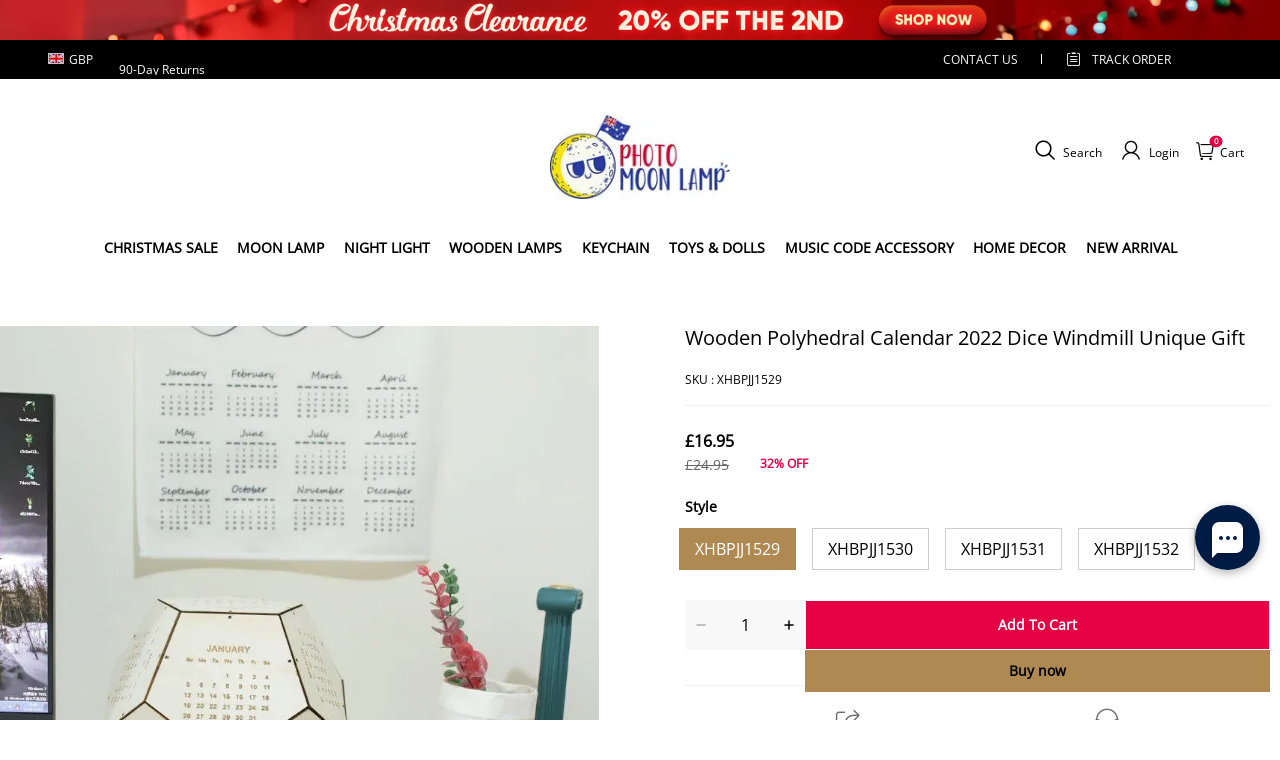

--- FILE ---
content_type: text/html; charset=utf-8
request_url: https://photomoonlamp.co.uk/products/wooden-polyhedral-calendar-2022-dice-windmill-unique-gift
body_size: 107853
content:
<!DOCTYPE html>
<html lang="en">
  <head>
    <meta charset="UTF-8" />
    <meta http-equiv="X-UA-Compatible" content="IE=edge" />
    <meta
      name="viewport"
      content="width=device-width, initial-scale=1.0, minimum-scale=1.0, maximum-scale=1.0, user-scalable=no"
    />
    <link rel="canonical" href="https://photomoonlamp.co.uk/products/wooden-polyhedral-calendar-2022-dice-windmill-unique-gift" />
    <meta http-equiv="x-dns-prefetch-control" content="on" />
    <link rel="preconnect" href="https://cdn.shopline.com" crossorigin />
    <link rel="dns-prefetch" href="https://cdn.myshopline.com" />
    <link rel="dns-prefetch" href="https://img.myshopline.com" />
    <link rel="preconnect" href="https://img.myshopline.com" />
    <link rel="dns-prefetch" href="https://img-va.myshopline.com" />
    <link rel="preconnect" href="https://img-va.myshopline.com" />
    <link rel="dns-prefetch" href="https://fonts.gstatic.com" />
    <link rel="preconnect" href="https://fonts.gstatic.com" />

      <link rel="icon" type="image/png" href="https://img.myshopline.com/image/store/1736134758925/customsiliconerings-32x32-1.png?w&#x3D;32&amp;h&#x3D;32" />

    <title>
  Wooden Polyhedral Calendar 2022 Dice Windmill Unique Gift
 
</title>

      <meta name="description" content="This unique wooden desk calendar was designed to stand out from other calendar options available. It has a laser print of months and numbers of weeks. With an extra durable material and elegant look, our desk calendar will make a fabulous Christmas gift for all of your loved ones and great to give or receive yourself. Our lovely rustic novelty calendar is a great way to let everyone know what your plans are for the coming year. This will look stylish on our office desk." />


    
<meta property="og:site_name" content="photomoonlampAU" />
<meta property="og:url" content="https://photomoonlamp.co.uk/products/wooden-polyhedral-calendar-2022-dice-windmill-unique-gift" />
<meta property="og:title" content="Wooden Polyhedral Calendar 2022 Dice Windmill Unique Gift" />
<meta property="og:type" content="product" />
<meta property="og:description" content="This unique wooden desk calendar was designed to stand out from other calendar options available. It has a laser print of months and numbers of weeks. With an extra durable material and elegant look, our desk calendar will make a fabulous Christmas gift for all of your loved ones and great to give or receive yourself. Our lovely rustic novelty calendar is a great way to let everyone know what your plans are for the coming year. This will look stylish on our office desk." />  <meta property="og:image" content="https://img.myshopline.com/image/store/1736134758925/XHBPJJ1529.jpg?w&#x3D;800&amp;h&#x3D;800" />
  <meta property="og:image:secure_url" content="https://img.myshopline.com/image/store/1736134758925/XHBPJJ1529.jpg?w&#x3D;800&amp;h&#x3D;800" />
  <meta property="og:image:width" content="800" />
  <meta property="og:image:height" content="800" />
  <meta property="og:price:amount" content="13.95" />
  <meta property="og:price:currency" content="GBP" />
<meta name="twitter:card" content="summary_large_image" />
<meta name="twitter:title" content="Wooden Polyhedral Calendar 2022 Dice Windmill Unique Gift" />
<meta name="twitter:description" content="This unique wooden desk calendar was designed to stand out from other calendar options available. It has a laser print of months and numbers of weeks. With an extra durable material and elegant look, our desk calendar will make a fabulous Christmas gift for all of your loved ones and great to give or receive yourself. Our lovely rustic novelty calendar is a great way to let everyone know what your plans are for the coming year. This will look stylish on our office desk." />

    <style>
:root {
    --title-font: "Open Sans";
    --title-font-weight: 400;
    --title-font-style: normal;
    --title-letter-spacing: 0em;
    --title-font-size: 30px;
    --title-line-height: 1.2;
    --title-text-transform: unset;
    --body-font: "Open Sans";
    
    --body-font-weight: 400;
    
    --body-bold-font-weight: 700;
    --body-font-style: normal;
    --body-letter-spacing: 0em;
    --body-font-size: 14px;
    --body-line-height: 1.6;
    
    --type-body-letter-spacing: 0em;
    --type-body-line-height: ;
    
    --type-body-font: "Open Sans";
    --type-body-font-weight: 400;
    --type-body-font-style: normal;

    --color-page-background: 255, 255, 255;
    --color-text: 0, 0, 0;
    --color-light-text: 148, 148, 148;
    --color-sale: 41, 37, 44;
    --color-discount: 227, 38, 25;
    --color-entry-line: 221, 221, 221;
    --color-button-background: 175, 137, 82;
    --color-button-text: 255, 255, 255;
    --color-button-secondary-background: 230, 0, 68;
    --color-button-secondary-text: 255, 255, 255;
    --color-button-secondary-border: 0, 0, 0;
    --color-discount-tag-background: 227, 38, 25;
    --color-discount-tag-text: 255, 255, 255;
    --color-cart-dot: 205, 242, 77;
    --color-cart-dot-text: 0, 0, 0;
    --color-image-background: 244, 247, 251;
    --color-image-loading-background: 244, 247, 251;
    --color-mask: 23, 23, 23;
    --color-scheme-1-bg: 255, 248, 238;
    --color-scheme-1-text: 44, 41, 36;
    --color-scheme-2-bg: 44, 41, 36;
    --color-scheme-2-text: 255, 255, 255;
    --color-scheme-3-bg: 244, 247, 251;
    --color-scheme-3-text: 0, 0, 0;

    --color-header-background: 255, 255, 255;
    --color-header-text: 0, 0, 0;
    --color-announcement-bar-background: 0, 0, 0;
    --color-announcement-bar-text: 205, 242, 77;
    --color-footer-text: 255, 255, 255;
    --color-footer-border: 255, 242, 242;
    --color-footer-background: 0, 0, 0;

    --page-width: 1300px;
    --section-vertical-gap: 20px;
    --grid-horizontal-space: 20px;
    --grid-vertical-space: 20px;
    --grid-mobile-horizontal-space: 10px;
    --grid-mobile-vertical-space: 10px;

    --btn-border-thickness: 1px;
    --btn-border-opacity: 100%;
    --btn-border-radius: 0px;
    --btn-border-radius-outset: 0px;
    --btn-shadow-opacity: 0%;
    --btn-shadow-offset-x: 0px;
    --btn-shadow-offset-y: 4px;
    --btn-shadow-blur: 5px;

    --sku-selector-border-thickness: 1px;
    --sku-selector-border-opacity: 20%;
    --sku-selector-border-radius: 0px;
    --sku-selector-border-radius-outset: 0px;

    --input-border-thickness: 1px;
    --input-border-opacity: 55%;
    --input-border-radius: 0px;
    --input-border-radius-outset: 0px;
    --input-shadow-opacity: 0%;
    --input-shadow-offset-x: 0px;
    --input-shadow-offset-y: 4px;
    --input-shadow-blur: 5px;

    --card-border-thickness: 0px;
    --card-border-opacity: 10%;
    --card-border-radius: 0px;
    --card-border-radius-outset: 0px;
    --card-shadow-opacity: 0%;
    --card-shadow-offset-x: 0px;
    --card-shadow-offset-y: 4px;
    --card-shadow-blur: 5px;

    --product-card-border-thickness: 0px;
    --product-card-border-opacity: 10%;
    --product-card-border-radius: 0px;
    --product-card-border-radius-outset: 0px;
    --product-card-shadow-opacity: 0%;
    --product-card-shadow-offset-x: 0px;
    --product-card-shadow-offset-y: 4px;
    --product-card-shadow-blur: 5px;

    --collection-card-border-thickness: 0px;
    --collection-card-border-opacity: 10%;
    --collection-card-border-radius: 0px;
    --collection-card-border-radius-outset: 0px;
    --collection-card-shadow-opacity: 0%;
    --collection-card-shadow-offset-x: 0px;
    --collection-card-shadow-offset-y: 4px;
    --collection-card-shadow-blur: 5px;

    --blog-card-border-thickness: 0px;
    --blog-card-border-opacity: 10%;
    --blog-card-border-radius: 0px;
    --blog-card-border-radius-outset: 0px;
    --blog-card-shadow-opacity: 0%;
    --blog-card-shadow-offset-x: 0px;
    --blog-card-shadow-offset-y: 4px;
    --blog-card-shadow-blur: 5px;

    --content-border-thickness: 0px;
    --content-border-opacity: 10%;
    --content-border-radius: 0px;
    --content-border-radius-outset: 0px;
    --content-shadow-opacity: 0%;
    --content-shadow-offset-x: 0px;
    --content-shadow-offset-y: 4px;
    --content-shadow-blur: 5px;

    --media-border-thickness: 1px;
    --media-border-opacity: 5%;
    --media-border-radius: 0px;
    --media-border-radius-outset: 0px;
    --media-shadow-opacity: 0%;
    --media-shadow-offset-x: 0px;
    --media-shadow-offset-left: 0px;
    --media-shadow-offset-right: 0px;
    --media-shadow-offset-y: 4px;
    --media-shadow-offset-top: 0px;
    --media-shadow-offset-bottom: 8px;
    --media-shadow-blur: 5px;

    --menu-modal-border-thickness: 1px;
    --menu-modal-border-opacity: 10%;
    --menu-modal-border-radius: 0px;
    --menu-modal-border-radius-outset: 0px;
    --menu-modal-shadow-opacity: 0%;
    --menu-modal-shadow-offset-x: 0px;
    --menu-modal-shadow-offset-y: 4px;
    --menu-modal-shadow-blur: 5px;

    --drawer-border-thickness: 1px;
    --drawer-border-opacity: 10%;
    --drawer-shadow-opacity: 0%;
    --drawer-shadow-offset-x: 0px;
    --drawer-shadow-offset-y: 4px;
    --drawer-shadow-blur: 5px;

    --product-discount-radius: 4px;

    --swatch-background-default-image: url(https://img-va.myshopline.com/image/store/2003922082/1673245966665/efd4060f0b6b4d5599fca9499ef0c250.png)
}
</style>
    <script>
window.custom_global_State={
    "theme":{
        "settings":{
            "mask_loading_image":""
        }
    }
}
</script>

    <link href="https://cdn.myshopline.com/t/layout/prod/2003922082/1673245966665/70db6fd6-4def-4c18-9941-4752b918e567/1692536375965/assets/base.css" rel="stylesheet" type="text/css" media="all">
    <link href="https://cdn.myshopline.com/t/layout/prod/2003922082/1673245966665/70db6fd6-4def-4c18-9941-4752b918e567/1692536375965/assets/section-header.css" rel="stylesheet" type="text/css" media="all">
    <link href="https://cdn.myshopline.com/t/layout/prod/2003922082/1673245966665/70db6fd6-4def-4c18-9941-4752b918e567/1692536375965/assets/section-announcement-bar.css" rel="stylesheet" type="text/css" media="all">
    <link href="https://cdn.myshopline.com/t/layout/prod/2003922082/1673245966665/70db6fd6-4def-4c18-9941-4752b918e567/1692536375965/assets/section-footer.css" rel="stylesheet" type="text/css" media="all">
    <link href="https://cdn.myshopline.com/t/layout/prod/2003922082/1673245966665/70db6fd6-4def-4c18-9941-4752b918e567/1692536375965/assets/tingle.css" rel="stylesheet" type="text/css" media="all">
    
    <link href="https://cdn.myshopline.com/t/layout/prod/2003922082/1673245966665/70db6fd6-4def-4c18-9941-4752b918e567/1692536375965/assets/@sl_cart.min.css" rel="stylesheet" type="text/css" media="all">
    <link href="https://cdn.myshopline.com/t/layout/prod/2003922082/1673245966665/70db6fd6-4def-4c18-9941-4752b918e567/1692536375965/assets/swiper.min.css" rel="stylesheet" type="text/css" media="all">
    <link href="https://cdn.myshopline.com/t/layout/prod/2003922082/1673245966665/70db6fd6-4def-4c18-9941-4752b918e567/1692536375965/assets/normalize.css.min.css" rel="stylesheet" type="text/css" media="all">

    
  <meta name="google-site-verification" content />
  <meta name="msvalidate.01" content />
<meta name="msvalidate.01" content />
  <meta name="facebook-domain-verification" content />
  <meta name="p:domain_verify" content />
  
<script >function __SL_CUSTOM_CODE_GETROW__(){var r=new Error;if(!r.stack)try{throw r}catch(r){if(!r.stack)return 0}var t=r.stack.toString().split(/\r\n|\n/),e=/:(\d+):(?:\d+)[^\d]*$/;do{var n=t.shift()}while(!e.exec(n)&&t.length);var a=e.exec(t.shift());return a?parseInt(a[1]):0}</script>
<script >!function(){function t(){this.data={}}t.prototype.set=function(t,n,i){this[n]||(this[n]={start:"",end:"",scripts:[]}),this[n][i]=t,this[n].start&&this[n].end&&(this.data[n]||(this.data[n]=[]),this.data[n].push(this[n]),delete this[n])},t.prototype.setScript=function(t,n){const i=this.data[t].find((function(t,n){return 0===n&&!t.scripts.length||!t.scripts.length}));i&&(i.scripts=i.scripts.concat(n))},t.prototype.getAppKeyByScriptUrl=function(t){var n=this;return new Promise((function(i){setTimeout((function(){const s=Object.keys(n.data).find((function(i){return n.data[i].find((function(n){return n.scripts.find((function(n){if(n&&n.src)return t===n.src}))}))}));i(s)}),4)}))},t.prototype.getAppKey=function(t){var n=this;return Object.keys(n.data).find((function(i){if(n.data[i].find((function(n){return n.start<t&&n.end>t})))return!0}))},window.__APP_CODE__||(window.__APP_CODE__=new t)}();</script>
<script>window.__ENV__ = {"APP_ENV":"product","SENTRY_DSN":"https:\u002F\u002Fb1ba39d4e0bf4bf6a6ef0a2add016a44@sentry-new.myshopline.com\u002F265","STORE_THEME_SENTRY_DSN":"https:\u002F\u002Fab5c03d7011e42d7b3914c7bd779547b@sentry-new.myshopline.com\u002F273","SENTRY_TRACES_SAMPLE_RATE":-1,"ENABLE_IFRAME_ID":true,"SENTRY_GRAY":false,"SDK_UMDJS":"https:\u002F\u002Fcdn.myshopline.com\u002Ft\u002Flayout\u002Fdev\u002F3300003680\u002F1608276731999\u002F610a693c63e57e2aca6c2554\u002F1628072347914\u002Fassets\u002Findex.umd.min.js","USE_STORE_INFO_REGION_CACHE":true,"USE_REDIRECT_PATH_CACHE":true,"USE_APP_CODE_BLOCK_CACHE":true,"USE_HTTP_REPORT_EVENT_IDS":[60006253],"USE_HTTP_REPORT_EVENT_NAMES":["view"],"ROBOTS_CACHER":{"ua_list":[],"useless_query":["fbclid","gclid","utm_campaign","utm_adset","utm_ad","utm_medium","utm_source","utm_content","utm_term","campaign_id","adset_id","ad_id","variant"],"expires":600,"store_domain_list":["ALL"],"is_use_spider_company":false,"is_use_spider_ua":false},"PAGE_CACHER":{"enable":false,"themes":["ALL","Expect","Impress","Expect_TEST"],"templates":[{"name":"templates\u002Findex","expires":10}]},"useOldSSRPlugin":{},"PAYPAL_CONFIG":{"disableFunding":"card,bancontact,blik,eps,giropay,ideal,mercadopago,mybank,p24,sepa,sofort,venmo"},"LOGGING_THRESHOLD_BY_RENDER":500,"POLLING_TIME-OUT_RETRY_FREQUENCY":8,"POLLING_TIME-OUT_RETRY_DELAY":3000,"DF_SDK_ENABLE":{"isAll":true,"appCode":"m3tdgo","themeNames":["Expect","global","Along","Impress","Soo","Solid"]},"PAYPAL_CONFIG_V2":[{"key":"disable-funding","value":"card,bancontact,blik,eps,giropay,ideal,mercadopago,mybank,p24,sepa,sofort,venmo","isCoverAll":true,"scope":"continue","whitelist":[],"blacklist":[]},{"key":"enable-funding","value":"paylater","isCoverAll":true,"scope":"all","whitelist":[],"blacklist":[]}],"COMPLETE_ORDER_JUMP_TIMEOUT":10,"ADDRESS_AUTOCOMPLETE_CONFIG":{"prediction_debounce_ms":400,"south_east_countries":{"mode":"disable","whitelist_store_ids":["1652240404138","1679974845705","1676274381211","1677468419723","1682156092973","1663745358748","1673329501708","1676868586152","1648608707106","1679279486633","1681696235688","1664792332609","1677837417427","1672322277922","1644637282055","1644637282057"],"blacklist_store_ids":[]}},"TRADE__FEATURE_FLAGS_CONFIG":{"server_endpoint":"https:\u002F\u002Fabtest.myshopline.com\u002Fexperiment","app_key":"shopline-trade"},"USE_REPORT_URL_STORE_IDS":["all"],"USE_EVENT_TRACE_CONFIG_CACHE":true,"IS_CHANGE_MERCHANT_TO_SITE":true,"PRODUCT_OBJECTS_GRAY_RULE":{"enable":true,"handleList":["adasgtest","bix3mk02","wenxuetingfz","amy.wen11","wenxuetingsgauto","shoplinewebtest","graytest","taican","haidu","bryant33","nana13","sjf03-sin","apitest001","adaus","bix3mk03","wenxuetingus","amy.wen12","wenxuetingauto","wenxuetingusauto","chun77","nana11","test03","apitest002","amywen12","lives-will","winsonwen","yongzyongz","slbryant","garytest","yongzyongz","lives-will","winsonwen","test111111","test04-sin","sjf03-us","shawboutique","extent-demo","beetlesgelpolish","soufeel","test-tys","r39x33kmubdcsvja9i","mademine-test-tys","1chqxtmchih8ul","jason-us","jason-sg","tina2","halaras","myhawaiianshirts","mycustombobblehead"],"ratio":50},"WEBSITE_MIFRATION":true,"TRADE_PAY":{"JUMP_TIMEOUT":2000,"AUTO_INIT":{"TIMEOUT":5000,"CHANNELS":[{"payMethodCode":"GooglePay"},{"payMethodCode":"ApplePay"}]}},"CHECKOUT_COUNTRY_LIBRARY_JSON_URL":"https:\u002F\u002Fcdn.myshopline.com\u002Ft\u002Fcf\u002F1cad82e8f88f0f743c2b82d308fb84f9\u002F4yblskxgvzarr1ub\u002Fcheckout-countries","CHECKOUT_COUNTRY_LIBRARY_JS_URL":"\u002Fcf-edge-static\u002F1cad82e8f88f0f743c2b82d308fb84f9\u002Fcheckout-countries","ANALYTICS_UNIFY_CONFIG":{"disableGetCollectionsStores":["1732075791988","1640660241441","1698792289635"],"hdsdkHttpConfig":{"stores":["*"],"acts":["webeventtracker","webslcodetrack"],"uas":["musical_ly"],"sendMethod":"ajax"},"pageDurationAsyncLoopInterval":0,"hdsdkFilterEvents":{"enable":true,"events":{"webslcodetrack":[{"event_name":"PageView_300"},{"event_name":"PageView_1000"},{"event_name":"PageView_2000"},{"event_name":"PageView_3000"},{"event_name":"View","page":102,"module":109,"component":101,"action_type":101},{"event_name":"View","page":103,"module":109,"component":101,"action_type":101},{"event_name":"View","page":132,"module":-999,"component":-999,"action_type":101},{"event_name":"ViewSuccess","page":132,"module":-999,"component":-999,"action_type":108}]}}},"WEB_PIXELS":{"wpt":{"templateBaseUrl":"https:\u002F\u002Fcdn.myshopline.com\u002Ft\u002Fwpm","sdkBaseUrl":"https:\u002F\u002Fcdn.myshopline.com\u002Fsl\u002Fsdk","sdkVersion":"wpt-0.4.3"},"wpm":{"sdkBaseUrl":"https:\u002F\u002Fcdn.myshopline.com\u002Fsl\u002Fsdk","sdkVersion":"wpm-0.6.1"}},"CHAIN_BASE_CONFIG":{"event":{"playback":{"playbackMaxLimit":0,"trackThreshold":50}}},"CHAIN_BASE_SERVICE_WORKER_URL":"\u002Fcf-edge-static\u002F4901d6778f66716fa583d51614a75d3d\u002Fchain-base-service-worker.js","streamTheme":[],"TRADE__METRIC_REPORT_CONFIG":{"rate":10000,"version":"v1"},"SENTRY_ERROR_FILTER_MESSAGES":["not match the postCode list","The current browser does not support Google Pay","Cannot use applePay","The current browser does not support this payment method","SDK实例化 & 初始化 失败 [reason: DEVICE_NOT_SUPPORT]","SDK实例化 & 初始化 失败 [reason: no support browser]","evaluating 'document.getElementById('stage-footer')","evaluating 'document.getElementById('live-chat-ai-wrapper')"]}</script><script>window.__LE__ = true;if(!window.Shopline){ window.Shopline = {} };Shopline.designMode=false;Shopline.uri={"alias":"ProductsDetail","isExact":true,"params":{"uniqueKey":"wooden-polyhedral-calendar-2022-dice-windmill-unique-gift"},"query":{},"url":"\u002Fproducts\u002Fwooden-polyhedral-calendar-2022-dice-windmill-unique-gift","path":"\u002Fproducts\u002F:uniqueKey","template":"templates\u002Fproduct.json","bindingTemplate":undefined,"root_url":"\u002F","customPageId":"0"};Shopline.handle="photomoonlampau";Shopline.merchantId="2004112581";Shopline.storeId="1736134758925";Shopline.currency="GBP";Shopline.themeId="688346641fa16517bc419c3c";Shopline.themeName="soufeel-theme-v2.1_AU + 购物车 VIP、运费险";Shopline.storeThemeName="soufeel-theme-v2.1_AU + 购物车 VIP、运费险";Shopline.themeVersion="0.0.1";Shopline.themeTypeVersion=2.1;Shopline.updateMode=1;Shopline.locale="en";Shopline.customerCountry="US";Shopline.routes={"root":"\u002F"};Shopline.theme={"settings":{"currency-switcher-format":"money_with_currency_format","currency-switcher-supported-currencies":"INR GBP CAD USD AUD EUR JPY","currency-switcher-default":"USD","desktop_logo_width":160,"mobile_logo_width":145,"color_page_background":"#ffffff","color_text":"#000000","color_light_text":"#949494","color_entry_line":"#DDDDDD","color_button_background":"#af8952","color_button_text":"#ffffff","color_button_secondary_background":"#e60044","color_button_secondary_text":"#ffffff","color_button_secondary_border":"rgba(0,0,0,0)","color_sale":"#29252C","color_discount":"#E32619","color_discount_tag_background":"#E32619","color_discount_tag_text":"#FFFFFF","color_cart_dot":"#cdf24d","color_cart_dot_text":"#000000","color_image_background":"#F4F7FB","color_image_loading_background":"#F4F7FB","color_mask":"#171717","color_header_background":"#FFFFFF","color_header_text":"#000000","color_announcement_bar_background":"#000000","color_announcement_bar_text":"#CDF24D","color_footer_background":"#000000","color_footer_border":"#fff2f2","color_footer_text":"#ffffff","color_scheme_1_bg":"#FFF8EE","color_scheme_1_text":"#2C2924","color_scheme_2_bg":"#2C2924","color_scheme_2_text":"#FFFFFF","color_scheme_3_bg":"#F4F7FB","color_scheme_3_text":"#000000","header_font_family":"Poppins","title_font_family":"Open Sans","title_letter_spacing":"0","title_font_size":"30","title_line_height":"1.2","title_uppercase":false,"body_font_family":"Open Sans","body_letter_spacing":"0","body_font_size":"14","body_line_height":"1.6","page_width":1300,"section_vertical_gap":20,"grid_horizontal_space":20,"grid_vertical_space":20,"btn_border_thickness":1,"btn_border_opacity":100,"btn_border_radius":0,"btn_shadow_opacity":0,"btn_shadow_offset_x":0,"btn_shadow_offset_y":4,"btn_shadow_blur":5,"sku_selector_border_thickness":1,"sku_selector_border_opacity":20,"sku_selector_border_radius":0,"sku_selector_shadow_opacity":0,"sku_selector_shadow_offset_x":0,"sku_selector_shadow_offset_y":4,"sku_selector_shadow_blur":5,"input_border_thickness":1,"input_border_opacity":55,"input_border_radius":0,"input_shadow_opacity":0,"input_shadow_offset_x":0,"input_shadow_offset_y":4,"input_shadow_blur":5,"card_border_thickness":0,"card_border_opacity":10,"card_border_radius":0,"card_shadow_opacity":0,"card_shadow_offset_x":0,"card_shadow_offset_y":4,"card_shadow_blur":5,"product_card_border_thickness":0,"product_card_border_opacity":10,"product_card_border_radius":0,"product_card_shadow_opacity":0,"product_card_shadow_offset_x":0,"product_card_shadow_offset_y":4,"product_card_shadow_blur":5,"collection_card_border_thickness":0,"collection_card_border_opacity":10,"collection_card_border_radius":0,"collection_card_shadow_opacity":0,"collection_card_shadow_offset_x":0,"collection_card_shadow_offset_y":4,"collection_card_shadow_blur":5,"blog_card_border_thickness":0,"blog_card_border_opacity":10,"blog_card_border_radius":0,"blog_card_shadow_opacity":0,"blog_card_shadow_offset_x":0,"blog_card_shadow_offset_y":4,"blog_card_shadow_blur":5,"content_border_thickness":0,"content_border_opacity":10,"content_border_radius":0,"content_shadow_opacity":0,"content_shadow_offset_x":0,"content_shadow_offset_y":4,"content_shadow_blur":5,"media_border_thickness":1,"media_border_opacity":5,"media_border_radius":0,"media_shadow_opacity":0,"media_shadow_offset_x":0,"media_shadow_offset_y":4,"media_shadow_blur":5,"menu_modal_border_thickness":1,"menu_modal_border_opacity":10,"menu_modal_border_radius":0,"menu_modal_shadow_opacity":0,"menu_modal_shadow_offset_x":0,"menu_modal_shadow_offset_y":4,"menu_modal_shadow_blur":5,"drawer_border_thickness":1,"drawer_border_opacity":10,"drawer_shadow_opacity":0,"drawer_shadow_offset_x":0,"drawer_shadow_offset_y":4,"drawer_shadow_blur":5,"product_discount":true,"product_discount_position":"left_bottom","product_discount_radius":4,"enable_quick_view":false,"product_title_show_type":"full-display","product_mobile_title_show":true,"enabled_color_swatch":false,"swatch_style":"square","swatch_max_show":4,"cart_type":"drawer","co_banner_pc_img":{},"co_banner_phone_img":{},"co_banner_pc_height":"low","co_banner_phone_height":"low","co_banner_img_show":"center","co_full_screen":true,"co_checkout_image":{},"co_logo_size":"medium","co_logo_position":"left","co_bg_image":{},"co_background_color":"#FFFFFF","co_form_bg_color":"white","co_order_bg_image":{},"co_order_background_color":"#FAFAFA","co_type_title_font":{"lib":"system","value":"Helvetica Neue \u002F Arial"},"co_type_body_font":{"lib":"system","value":"Helvetica Neue \u002F Arial"},"co_color_btn_bg":"#276EAF","co_color_err_color":"#F04949","co_color_msg_color":"#276EAF","show_official_icon":false,"social_facebook_link":"","social_twitter_link":"","social_pinterest_link":"","social_instagram_link":"","social_snapchat_link":"","social_tiktok_link":"","social_youtube_link":"","social_linkedin_link":"","show_official_share_icon":false,"show_social_name":true,"share_to_facebook":true,"share_to_twitter":true,"share_to_pinterest":true,"share_to_line":true,"share_to_whatsapp":true,"share_to_tumblr":true,"favicon_image":"https:\u002F\u002Fimg.myshopline.com\u002Fimage\u002Fstore\u002F1736134758925\u002Fcustomsiliconerings-32x32-1.png?w=32&h=32","font_family_title":"Poppins","home_switch":false,"home_bg":"#000000","home_color":"#ffffff","collection_switch":false,"collection_bg":"#f6f6f6","collection_color":"#000000","product_switch":false,"product_bg":"#f6f6f6","product_color":"#000000","page_switch":false,"page_bg":"#000000","page_color":"#ffffff","contact_information_load_add":true,"contact_information_color_check":"#e60044","shipping_method_load_add":true,"shipping_method_color_check":"#e60044","free_shipping_threshold":"8990","gift_product_tags":"","gift_product_giveaway_tags":"","logo":"shopline:\u002F\u002Fshop_images\u002FAU_5f84f967-a22d-4877-9231-5b81dad1b3a7_128x64.jpg","product_add_to_cart":true,"discount_title1":"$4 OFF","discount_text1":"ORDERS $49+","discount_code1":"CODE: \u003Cspan\u003ESF4\u003C\u002Fspan\u003E","discount_title2":"$6 OFF","discount_text2":"ORDERS $59+","discount_code2":"CODE: \u003Cspan\u003ESF6\u003C\u002Fspan\u003E","discount_title3":"$10 OFF","discount_text3":"ORDERS $79+","discount_code3":"CODE: \u003Cspan\u003ESF10\u003C\u002Fspan\u003E","contact_information_title":"Enjoy Priority Produce & Shipping! + AU$4.99","contact_information_desc":"\u003Cdiv data-lark-html-role=\"root\"\u003E\n\u003Cdiv class=\"rich-text-paragraph\" data-eleid=\"7\"\u003E\u003Cspan class=\"text-only\" data-eleid=\"8\"\u003E✅ Priority Order Processing\u003C\u002Fspan\u003E\u003C\u002Fdiv\u003E\n\u003Cdiv class=\"rich-text-paragraph\" data-eleid=\"9\"\u003E\u003Cspan class=\"text-only\" data-eleid=\"10\"\u003E✅ Priority Shipping\u003C\u002Fspan\u003E\u003C\u002Fdiv\u003E\n\u003Cdiv class=\"rich-text-paragraph\" data-eleid=\"11\"\u003E\u003Cspan class=\"text-only\" data-eleid=\"12\"\u003E✅ Dedicated VIP Customer Support\u003C\u002Fspan\u003E\u003C\u002Fdiv\u003E\n\u003Cdiv class=\"rich-text-paragraph\" data-eleid=\"13\"\u003E\u003Cspan class=\"text-only\" data-eleid=\"14\"\u003E✅ Free Revisions (Design\u002FText) Within 24 Hours\u003C\u002Fspan\u003E\u003C\u002Fdiv\u003E\n\u003Cdiv class=\"rich-text-paragraph\" data-eleid=\"15\"\u003E\u003Cspan class=\"text-only\" data-eleid=\"16\"\u003E✅ Chance to Receive Exclusive VIP Gifts\u003C\u002Fspan\u003E\u003C\u002Fdiv\u003E\n\u003Cdiv class=\"rich-text-paragraph\" data-eleid=\"17\"\u003E\u003Cspan class=\"text-only\" data-eleid=\"18\"\u003ERecommended for custom orders and time-sensitive gifts!\u003C\u002Fspan\u003E\u003C\u002Fdiv\u003E\n\u003C\u002Fdiv\u003E","contact_information_product":"16068084353102101035842015","shipping_method_title":"Add Shipping Insurance to your order +AU$3.99","shipping_method_desc":"Shipping insurance offers premium protection and safetyfor your valuable items during international shipping. Wewill reship your package immediately at no extra charge if it's reported lost or damaged.","shipping_method_product":"16068084094337871203172015","higher_vip_price_type":"instagram plaque collection,phone magnifying glass,custom handbags,laptop bags,lunch bags,sports and school backpacks,custom poker cards,mouse mat,custom notepad,custom piggy bank,custom yoga brick,custom bobbleheads,custom building blocks,photo moon lamp,night lights,photo frame,crystal photo frame,photo puzzle,wall art decor,diamond painting,surprise explostion box,desk decor,candle,capsule letters,floor mat,custom clock,photo blankets,custom bedding,table clock,custom calendar,bath towel,shower curtains,bath mats,custom mugs,custom cup,custom travel mugs,custom cutting board,custom flatware,luggages,custom picnic blanket,camping chair,car decoration,custom umbrella,custom hammocks,custom gardening trowels,hawaiian shirts,Tshirts,custom photo pajamas,custom wedding gown,custom baseball Jacket,custom polo shirts,custom hoodies,custom beach shorts,custom leggings,custom canvas shoes,custom flip flop,photo wallets","higher_vip_title":"Enjoy Priority Produce & Shipping! + AU$7.99","higher_vip_id":"16068084353176759648392015","higher_price_type":"instagram plaque collection,phone magnifying glass,custom handbags,laptop bags,lunch bags,sports and school backpacks,custom poker cards,mouse mat,custom notepad,custom piggy bank,custom yoga brick,custom bobbleheads,custom building blocks,photo moon lamp,night lights,photo frame,crystal photo frame,photo puzzle,wall art decor,diamond painting,surprise explostion box,desk decor,candle,capsule letters,floor mat,custom clock,photo blankets,custom bedding,table clock,custom calendar,bath towel,shower curtains,bath mats,custom mugs,custom cup,custom travel mugs,custom cutting board,custom flatware,luggages,custom picnic blanket,camping chair,car decoration,custom umbrella,custom hammocks,custom gardening trowels,hawaiian shirts,Tshirts,custom photo pajamas,custom wedding gown,custom baseball Jacket,custom polo shirts,custom hoodies,custom beach shorts,custom leggings,custom canvas shoes,custom flip flop,photo wallets","higher_insurance_title":"Add Shipping Insurance to your order +AU$5.99","higher_insurance_id":"16068084094327301103392015","mask_loading_image":"shopline:\u002F\u002Fshop_images\u002Fusmoon_6820099340946924557.gif","hide_navigation":"soufeel-automatic-discount-buy-2-20-off,occasions,recipients,office-gifts,for-pet-lovers,for-friends,package,price-5-10,price-10-20,price-20-30,price-30-40,price-50,easter-day,valentine-s-day,womens-day,teachers-day,graduation,back-to-school,wedding,mother-s-day,father-s-day,boss-day,thanksgiving,black-friday,christmas,anniversary,birthday,home-living,retirement,womens-day,mother-s-day,projection-jewelry-gifts,gifts-for-boyfriend-husband,father-s-day,gifts-for-newborn,gifts-for-kids,graduation,name-rings,engraved-rings,name-bracelets,free-shipping-over-49","cart_continue_url":"","vipimg":"shopline:\u002F\u002Fshop_images\u002Fcart_card_icon.png","insuranceimg":"shopline:\u002F\u002Fshop_images\u002Fcart_insurance_icon.png"},"blocks":{"174012065449543a9531":{"type":"shopline:\u002F\u002Fapps\u002F消息中心\u002Fblocks\u002Fmc-chat-widget\u002Feb9f2b8e-abe2-475c-b5d6-ce600991155b","disabled":true,"settings":{},"id":"1740118142471bcf2aa0"},"17401206544965bf6e84":{"type":"shopline:\u002F\u002Fapps\u002F多语言&多货币助手\u002Fblocks\u002Fcurrency-convert\u002F5d9e1987-6350-44e8-bfc9-6c3d7168c5a2","disabled":false,"settings":{"color_mode":"followTheme","bg_color":"#FFFFFF","text_color":"#000000","hover_text_color":"#476377","hover_bg_color":"#EAEDF1"},"id":"1740118142471f0b856a"},"1740120654496f924f61":{"type":"shopline:\u002F\u002Fapps\u002F多语言&多货币助手\u002Fblocks\u002Fgoogle-translate\u002F5d9e1987-6350-44e8-bfc9-6c3d7168c5a2","disabled":false,"settings":{"color_mode":"custom","bg_color":"#041035","text_color":"#ffffff","hover_text_color":"#ffffff","hover_bg_color":"#041035"},"id":"1740118142471567c943"}}};Shopline.settings={"currency-switcher-format":"money_with_currency_format","currency-switcher-supported-currencies":"INR GBP CAD USD AUD EUR JPY","currency-switcher-default":"USD","desktop_logo_width":160,"mobile_logo_width":145,"color_page_background":"#ffffff","color_text":"#000000","color_light_text":"#949494","color_entry_line":"#DDDDDD","color_button_background":"#af8952","color_button_text":"#ffffff","color_button_secondary_background":"#e60044","color_button_secondary_text":"#ffffff","color_button_secondary_border":"rgba(0,0,0,0)","color_sale":"#29252C","color_discount":"#E32619","color_discount_tag_background":"#E32619","color_discount_tag_text":"#FFFFFF","color_cart_dot":"#cdf24d","color_cart_dot_text":"#000000","color_image_background":"#F4F7FB","color_image_loading_background":"#F4F7FB","color_mask":"#171717","color_header_background":"#FFFFFF","color_header_text":"#000000","color_announcement_bar_background":"#000000","color_announcement_bar_text":"#CDF24D","color_footer_background":"#000000","color_footer_border":"#fff2f2","color_footer_text":"#ffffff","color_scheme_1_bg":"#FFF8EE","color_scheme_1_text":"#2C2924","color_scheme_2_bg":"#2C2924","color_scheme_2_text":"#FFFFFF","color_scheme_3_bg":"#F4F7FB","color_scheme_3_text":"#000000","header_font_family":"Poppins","title_font_family":"Open Sans","title_letter_spacing":"0","title_font_size":"30","title_line_height":"1.2","title_uppercase":false,"body_font_family":"Open Sans","body_letter_spacing":"0","body_font_size":"14","body_line_height":"1.6","page_width":1300,"section_vertical_gap":20,"grid_horizontal_space":20,"grid_vertical_space":20,"btn_border_thickness":1,"btn_border_opacity":100,"btn_border_radius":0,"btn_shadow_opacity":0,"btn_shadow_offset_x":0,"btn_shadow_offset_y":4,"btn_shadow_blur":5,"sku_selector_border_thickness":1,"sku_selector_border_opacity":20,"sku_selector_border_radius":0,"sku_selector_shadow_opacity":0,"sku_selector_shadow_offset_x":0,"sku_selector_shadow_offset_y":4,"sku_selector_shadow_blur":5,"input_border_thickness":1,"input_border_opacity":55,"input_border_radius":0,"input_shadow_opacity":0,"input_shadow_offset_x":0,"input_shadow_offset_y":4,"input_shadow_blur":5,"card_border_thickness":0,"card_border_opacity":10,"card_border_radius":0,"card_shadow_opacity":0,"card_shadow_offset_x":0,"card_shadow_offset_y":4,"card_shadow_blur":5,"product_card_border_thickness":0,"product_card_border_opacity":10,"product_card_border_radius":0,"product_card_shadow_opacity":0,"product_card_shadow_offset_x":0,"product_card_shadow_offset_y":4,"product_card_shadow_blur":5,"collection_card_border_thickness":0,"collection_card_border_opacity":10,"collection_card_border_radius":0,"collection_card_shadow_opacity":0,"collection_card_shadow_offset_x":0,"collection_card_shadow_offset_y":4,"collection_card_shadow_blur":5,"blog_card_border_thickness":0,"blog_card_border_opacity":10,"blog_card_border_radius":0,"blog_card_shadow_opacity":0,"blog_card_shadow_offset_x":0,"blog_card_shadow_offset_y":4,"blog_card_shadow_blur":5,"content_border_thickness":0,"content_border_opacity":10,"content_border_radius":0,"content_shadow_opacity":0,"content_shadow_offset_x":0,"content_shadow_offset_y":4,"content_shadow_blur":5,"media_border_thickness":1,"media_border_opacity":5,"media_border_radius":0,"media_shadow_opacity":0,"media_shadow_offset_x":0,"media_shadow_offset_y":4,"media_shadow_blur":5,"menu_modal_border_thickness":1,"menu_modal_border_opacity":10,"menu_modal_border_radius":0,"menu_modal_shadow_opacity":0,"menu_modal_shadow_offset_x":0,"menu_modal_shadow_offset_y":4,"menu_modal_shadow_blur":5,"drawer_border_thickness":1,"drawer_border_opacity":10,"drawer_shadow_opacity":0,"drawer_shadow_offset_x":0,"drawer_shadow_offset_y":4,"drawer_shadow_blur":5,"product_discount":true,"product_discount_position":"left_bottom","product_discount_radius":4,"enable_quick_view":false,"product_title_show_type":"full-display","product_mobile_title_show":true,"enabled_color_swatch":false,"swatch_style":"square","swatch_max_show":4,"cart_type":"drawer","co_banner_pc_img":null,"co_banner_phone_img":null,"co_banner_pc_height":"low","co_banner_phone_height":"low","co_banner_img_show":"center","co_full_screen":true,"co_checkout_image":null,"co_logo_size":"medium","co_logo_position":"left","co_bg_image":null,"co_background_color":"#FFFFFF","co_form_bg_color":"white","co_order_bg_image":null,"co_order_background_color":"#FAFAFA","co_type_title_font":{"lib":"system","value":"Helvetica Neue \u002F Arial"},"co_type_body_font":{"lib":"system","value":"Helvetica Neue \u002F Arial"},"co_color_btn_bg":"#276EAF","co_color_err_color":"#F04949","co_color_msg_color":"#276EAF","show_official_icon":false,"social_facebook_link":"","social_twitter_link":"","social_pinterest_link":"","social_instagram_link":"","social_snapchat_link":"","social_tiktok_link":"","social_youtube_link":"","social_linkedin_link":"","show_official_share_icon":false,"show_social_name":true,"share_to_facebook":true,"share_to_twitter":true,"share_to_pinterest":true,"share_to_line":true,"share_to_whatsapp":true,"share_to_tumblr":true,"favicon_image":"https:\u002F\u002Fimg.myshopline.com\u002Fimage\u002Fstore\u002F1736134758925\u002Fcustomsiliconerings-32x32-1.png?w=32&h=32","font_family_title":"Poppins","home_switch":false,"home_bg":"#000000","home_color":"#ffffff","collection_switch":false,"collection_bg":"#f6f6f6","collection_color":"#000000","product_switch":false,"product_bg":"#f6f6f6","product_color":"#000000","page_switch":false,"page_bg":"#000000","page_color":"#ffffff","contact_information_load_add":true,"contact_information_color_check":"#e60044","shipping_method_load_add":true,"shipping_method_color_check":"#e60044","free_shipping_threshold":"8990","gift_product_tags":"","gift_product_giveaway_tags":"","logo":{"alt":"","id":"6820097805194763343","media_type":"image","position":undefined,"preview_image":null,"aspect_ratio":2.1333333333333333,"attached_to_variant":undefined,"height":60,"presentation":undefined,"product_id":undefined,"src":"https:\u002F\u002Fimg.myshopline.com\u002Fimage\u002Fstore\u002F1736134758925\u002FAU-5f84f967-a22d-4877-9231-5b81dad1b3a7-128x64.jpeg?w=128&h=60","url":"https:\u002F\u002Fimg.myshopline.com\u002Fimage\u002Fstore\u002F1736134758925\u002FAU-5f84f967-a22d-4877-9231-5b81dad1b3a7-128x64.jpeg?w=128&h=60","variants":[],"width":128},"product_add_to_cart":true,"discount_title1":"$4 OFF","discount_text1":"ORDERS $49+","discount_code1":"CODE: \u003Cspan\u003ESF4\u003C\u002Fspan\u003E","discount_title2":"$6 OFF","discount_text2":"ORDERS $59+","discount_code2":"CODE: \u003Cspan\u003ESF6\u003C\u002Fspan\u003E","discount_title3":"$10 OFF","discount_text3":"ORDERS $79+","discount_code3":"CODE: \u003Cspan\u003ESF10\u003C\u002Fspan\u003E","contact_information_title":"Enjoy Priority Produce & Shipping! + AU$4.99","contact_information_desc":"\u003Cdiv data-lark-html-role=\"root\"\u003E\n\u003Cdiv class=\"rich-text-paragraph\" data-eleid=\"7\"\u003E\u003Cspan class=\"text-only\" data-eleid=\"8\"\u003E✅ Priority Order Processing\u003C\u002Fspan\u003E\u003C\u002Fdiv\u003E\n\u003Cdiv class=\"rich-text-paragraph\" data-eleid=\"9\"\u003E\u003Cspan class=\"text-only\" data-eleid=\"10\"\u003E✅ Priority Shipping\u003C\u002Fspan\u003E\u003C\u002Fdiv\u003E\n\u003Cdiv class=\"rich-text-paragraph\" data-eleid=\"11\"\u003E\u003Cspan class=\"text-only\" data-eleid=\"12\"\u003E✅ Dedicated VIP Customer Support\u003C\u002Fspan\u003E\u003C\u002Fdiv\u003E\n\u003Cdiv class=\"rich-text-paragraph\" data-eleid=\"13\"\u003E\u003Cspan class=\"text-only\" data-eleid=\"14\"\u003E✅ Free Revisions (Design\u002FText) Within 24 Hours\u003C\u002Fspan\u003E\u003C\u002Fdiv\u003E\n\u003Cdiv class=\"rich-text-paragraph\" data-eleid=\"15\"\u003E\u003Cspan class=\"text-only\" data-eleid=\"16\"\u003E✅ Chance to Receive Exclusive VIP Gifts\u003C\u002Fspan\u003E\u003C\u002Fdiv\u003E\n\u003Cdiv class=\"rich-text-paragraph\" data-eleid=\"17\"\u003E\u003Cspan class=\"text-only\" data-eleid=\"18\"\u003ERecommended for custom orders and time-sensitive gifts!\u003C\u002Fspan\u003E\u003C\u002Fdiv\u003E\n\u003C\u002Fdiv\u003E","contact_information_product":{"brand":"photomoonlampau","created_at":"2025-01-06T13:47:57.195+08:00","gift_card":false,"id":"16068084353102101035842015","published_at":"2025-01-06T13:47:57.241+08:00","title":"Enjoy Priority Produce & Shipping! +AU$4.99","type":"CART VIP PRODUCT","url":"\u002Fproducts\u002Fvip-399","vendor":"photomoonlampau","object_type":undefined,"available":true,"compare_at_price":695,"compare_at_price_max":695,"compare_at_price_min":695,"compare_at_price_varies":true,"description":"\u003Cp\u003ELAST-MINUTE GIFT? GET VIP SERVICE NOW. WE WILL MAKE YOUR ORDER PRIORITY !\u003C\u002Fp\u003E","featured_image":{"alt":"VIP SERVICE +$3.99 - photomoonlampau","id":"6809703114372694044","media_type":"image","position":1,"preview_image":null,"aspect_ratio":"1.0000","attached_to_variant":false,"height":100,"presentation":undefined,"product_id":"16068084353102101035842015","src":"https:\u002F\u002Fimg.myshopline.com\u002Fimage\u002Fstore\u002F1736134758925\u002Fvip02.png?w=100&h=100","url":undefined,"variants":[],"width":100},"featured_media":{"alt":"VIP SERVICE +$3.99 - photomoonlampau","id":"6809703114372694044","media_type":"image","position":1,"preview_image":{"alt":"VIP SERVICE +$3.99 - photomoonlampau","id":"6809703114372694044","media_type":"image","position":1,"preview_image":null,"aspect_ratio":"1.0000","attached_to_variant":false,"height":100,"presentation":undefined,"product_id":"16068084353102101035842015","src":"https:\u002F\u002Fimg.myshopline.com\u002Fimage\u002Fstore\u002F1736134758925\u002Fvip02.png?w=100&h=100","url":undefined,"variants":[],"width":100},"aspect_ratio":"1.0000","attached_to_variant":false,"height":100,"presentation":undefined,"product_id":"16068084353102101035842015","src":"https:\u002F\u002Fimg.myshopline.com\u002Fimage\u002Fstore\u002F1736134758925\u002Fvip02.png?w=100&h=100","url":undefined,"variants":[],"width":100},"first_available_variant":{"available":true,"barcode":"","compare_at_price":695,"featured_image":null,"featured_media":null,"id":"18068084353105792023432015","image":null,"incoming":undefined,"matched":undefined,"next_incoming_date":undefined,"option1":null,"option2":null,"option3":null,"option4":null,"option5":null,"options":null,"price":395,"product":undefined,"requires_selling_plan":false,"requires_shipping":true,"selected":false,"selected_selling_plan_allocation":undefined,"selling_plan_allocations":[],"sku":"VIP1","taxable":false,"title":null,"unit_price":undefined,"unit_price_measurement":undefined,"url":"\u002Fproducts\u002Fvip-399?sku=18068084353105792023432015","weight":undefined,"weight_in_unit":"3","weight_unit":"g","inventory_management":true,"inventory_policy":"continue","inventory_quantity":7239,"quantity_rule":{"increment":1,"min":1,"max":null}},"handle":"vip-399","has_only_default_variant":true,"images":[{"alt":"VIP SERVICE +$3.99 - photomoonlampau","id":"6809703114372694044","media_type":"image","position":1,"preview_image":null,"aspect_ratio":"1.0000","attached_to_variant":false,"height":100,"presentation":undefined,"product_id":"16068084353102101035842015","src":"https:\u002F\u002Fimg.myshopline.com\u002Fimage\u002Fstore\u002F1736134758925\u002Fvip02.png?w=100&h=100","url":undefined,"variants":[],"width":100}],"media":[{"alt":"VIP SERVICE +$3.99 - photomoonlampau","id":"6809703114372694044","media_type":"image","position":1,"preview_image":{"alt":"VIP SERVICE +$3.99 - photomoonlampau","id":"6809703114372694044","media_type":"image","position":1,"preview_image":null,"aspect_ratio":"1.0000","attached_to_variant":false,"height":100,"presentation":undefined,"product_id":"16068084353102101035842015","src":"https:\u002F\u002Fimg.myshopline.com\u002Fimage\u002Fstore\u002F1736134758925\u002Fvip02.png?w=100&h=100","url":undefined,"variants":[],"width":100},"aspect_ratio":"1.0000","attached_to_variant":false,"height":100,"presentation":undefined,"product_id":"16068084353102101035842015","src":"https:\u002F\u002Fimg.myshopline.com\u002Fimage\u002Fstore\u002F1736134758925\u002Fvip02.png?w=100&h=100","url":undefined,"variants":[],"width":100}],"options":[],"options_by_name":{},"options_with_values":[],"price":395,"price_max":395,"price_min":395,"price_varies":true,"requires_selling_plan":false,"selected_variant":null,"selected_or_first_available_variant":{"available":true,"barcode":"","compare_at_price":695,"featured_image":null,"featured_media":null,"id":"18068084353105792023432015","image":null,"incoming":undefined,"matched":undefined,"next_incoming_date":undefined,"option1":null,"option2":null,"option3":null,"option4":null,"option5":null,"options":null,"price":395,"product":undefined,"requires_selling_plan":false,"requires_shipping":true,"selected":false,"selected_selling_plan_allocation":undefined,"selling_plan_allocations":[],"sku":"VIP1","taxable":false,"title":null,"unit_price":undefined,"unit_price_measurement":undefined,"url":"\u002Fproducts\u002Fvip-399?sku=18068084353105792023432015","weight":undefined,"weight_in_unit":"3","weight_unit":"g","inventory_management":true,"inventory_policy":"continue","inventory_quantity":7239,"quantity_rule":{"increment":1,"min":1,"max":null}},"selling_plan_groups":[],"tags":["virtual-products","custom-delivery-guaranteed"],"variants":[{"available":true,"barcode":"","compare_at_price":695,"featured_image":null,"featured_media":null,"id":"18068084353105792023432015","image":null,"incoming":undefined,"matched":undefined,"next_incoming_date":undefined,"option1":null,"option2":null,"option3":null,"option4":null,"option5":null,"options":null,"price":395,"product":undefined,"requires_selling_plan":false,"requires_shipping":true,"selected":false,"selected_selling_plan_allocation":undefined,"selling_plan_allocations":[],"sku":"VIP1","taxable":false,"title":null,"unit_price":undefined,"unit_price_measurement":undefined,"url":"\u002Fproducts\u002Fvip-399?sku=18068084353105792023432015","weight":undefined,"weight_in_unit":"3","weight_unit":"g","inventory_management":true,"inventory_policy":"continue","inventory_quantity":7239,"quantity_rule":{"increment":1,"min":1,"max":null}}],"quantity_price_breaks_configured":false},"shipping_method_title":"Add Shipping Insurance to your order +AU$3.99","shipping_method_desc":"Shipping insurance offers premium protection and safetyfor your valuable items during international shipping. Wewill reship your package immediately at no extra charge if it's reported lost or damaged.","shipping_method_product":{"brand":"photomoonlampau","created_at":"2025-01-06T13:22:14.835+08:00","gift_card":false,"id":"16068084094337871203172015","published_at":"2025-01-06T13:22:14.906+08:00","title":"Add Shipping Insurance to your order AU$3.99","type":"CART INSURANCE PRODUCT","url":"\u002Fproducts\u002Fshipping-insurance-299","vendor":"photomoonlampau","object_type":undefined,"available":true,"compare_at_price":695,"compare_at_price_max":695,"compare_at_price_min":695,"compare_at_price_varies":true,"description":"\u003Cp\u003EAdd Shipping Insurance to your order\u003C\u002Fp\u003E","featured_image":{"alt":"Add Shipping Insurance to your order $2.99 - photomoonlampau","id":"6809685002831070239","media_type":"image","position":1,"preview_image":null,"aspect_ratio":"1.0000","attached_to_variant":false,"height":800,"presentation":undefined,"product_id":"16068084094337871203172015","src":"https:\u002F\u002Fimg.myshopline.com\u002Fimage\u002Fstore\u002F1736134758925\u002FUS.png?w=800&h=800","url":undefined,"variants":[],"width":800},"featured_media":{"alt":"Add Shipping Insurance to your order $2.99 - photomoonlampau","id":"6809685002831070239","media_type":"image","position":1,"preview_image":{"alt":"Add Shipping Insurance to your order $2.99 - photomoonlampau","id":"6809685002831070239","media_type":"image","position":1,"preview_image":null,"aspect_ratio":"1.0000","attached_to_variant":false,"height":800,"presentation":undefined,"product_id":"16068084094337871203172015","src":"https:\u002F\u002Fimg.myshopline.com\u002Fimage\u002Fstore\u002F1736134758925\u002FUS.png?w=800&h=800","url":undefined,"variants":[],"width":800},"aspect_ratio":"1.0000","attached_to_variant":false,"height":800,"presentation":undefined,"product_id":"16068084094337871203172015","src":"https:\u002F\u002Fimg.myshopline.com\u002Fimage\u002Fstore\u002F1736134758925\u002FUS.png?w=800&h=800","url":undefined,"variants":[],"width":800},"first_available_variant":{"available":true,"barcode":"","compare_at_price":695,"featured_image":null,"featured_media":null,"id":"18068084094343072140262015","image":null,"incoming":undefined,"matched":undefined,"next_incoming_date":undefined,"option1":null,"option2":null,"option3":null,"option4":null,"option5":null,"options":null,"price":295,"product":undefined,"requires_selling_plan":false,"requires_shipping":true,"selected":false,"selected_selling_plan_allocation":undefined,"selling_plan_allocations":[],"sku":"SHIPPING","taxable":false,"title":null,"unit_price":undefined,"unit_price_measurement":undefined,"url":"\u002Fproducts\u002Fshipping-insurance-299?sku=18068084094343072140262015","weight":undefined,"weight_in_unit":"0","weight_unit":"g","inventory_management":true,"inventory_policy":"continue","inventory_quantity":5744,"quantity_rule":{"increment":1,"min":1,"max":null}},"handle":"shipping-insurance-299","has_only_default_variant":true,"images":[{"alt":"Add Shipping Insurance to your order $2.99 - photomoonlampau","id":"6809685002831070239","media_type":"image","position":1,"preview_image":null,"aspect_ratio":"1.0000","attached_to_variant":false,"height":800,"presentation":undefined,"product_id":"16068084094337871203172015","src":"https:\u002F\u002Fimg.myshopline.com\u002Fimage\u002Fstore\u002F1736134758925\u002FUS.png?w=800&h=800","url":undefined,"variants":[],"width":800}],"media":[{"alt":"Add Shipping Insurance to your order $2.99 - photomoonlampau","id":"6809685002831070239","media_type":"image","position":1,"preview_image":{"alt":"Add Shipping Insurance to your order $2.99 - photomoonlampau","id":"6809685002831070239","media_type":"image","position":1,"preview_image":null,"aspect_ratio":"1.0000","attached_to_variant":false,"height":800,"presentation":undefined,"product_id":"16068084094337871203172015","src":"https:\u002F\u002Fimg.myshopline.com\u002Fimage\u002Fstore\u002F1736134758925\u002FUS.png?w=800&h=800","url":undefined,"variants":[],"width":800},"aspect_ratio":"1.0000","attached_to_variant":false,"height":800,"presentation":undefined,"product_id":"16068084094337871203172015","src":"https:\u002F\u002Fimg.myshopline.com\u002Fimage\u002Fstore\u002F1736134758925\u002FUS.png?w=800&h=800","url":undefined,"variants":[],"width":800}],"options":[],"options_by_name":{},"options_with_values":[],"price":295,"price_max":295,"price_min":295,"price_varies":true,"requires_selling_plan":false,"selected_variant":null,"selected_or_first_available_variant":{"available":true,"barcode":"","compare_at_price":695,"featured_image":null,"featured_media":null,"id":"18068084094343072140262015","image":null,"incoming":undefined,"matched":undefined,"next_incoming_date":undefined,"option1":null,"option2":null,"option3":null,"option4":null,"option5":null,"options":null,"price":295,"product":undefined,"requires_selling_plan":false,"requires_shipping":true,"selected":false,"selected_selling_plan_allocation":undefined,"selling_plan_allocations":[],"sku":"SHIPPING","taxable":false,"title":null,"unit_price":undefined,"unit_price_measurement":undefined,"url":"\u002Fproducts\u002Fshipping-insurance-299?sku=18068084094343072140262015","weight":undefined,"weight_in_unit":"0","weight_unit":"g","inventory_management":true,"inventory_policy":"continue","inventory_quantity":5744,"quantity_rule":{"increment":1,"min":1,"max":null}},"selling_plan_groups":[],"tags":["virtual-products","custom-delivery-guaranteed"],"variants":[{"available":true,"barcode":"","compare_at_price":695,"featured_image":null,"featured_media":null,"id":"18068084094343072140262015","image":null,"incoming":undefined,"matched":undefined,"next_incoming_date":undefined,"option1":null,"option2":null,"option3":null,"option4":null,"option5":null,"options":null,"price":295,"product":undefined,"requires_selling_plan":false,"requires_shipping":true,"selected":false,"selected_selling_plan_allocation":undefined,"selling_plan_allocations":[],"sku":"SHIPPING","taxable":false,"title":null,"unit_price":undefined,"unit_price_measurement":undefined,"url":"\u002Fproducts\u002Fshipping-insurance-299?sku=18068084094343072140262015","weight":undefined,"weight_in_unit":"0","weight_unit":"g","inventory_management":true,"inventory_policy":"continue","inventory_quantity":5744,"quantity_rule":{"increment":1,"min":1,"max":null}}],"quantity_price_breaks_configured":false},"higher_vip_price_type":"instagram plaque collection,phone magnifying glass,custom handbags,laptop bags,lunch bags,sports and school backpacks,custom poker cards,mouse mat,custom notepad,custom piggy bank,custom yoga brick,custom bobbleheads,custom building blocks,photo moon lamp,night lights,photo frame,crystal photo frame,photo puzzle,wall art decor,diamond painting,surprise explostion box,desk decor,candle,capsule letters,floor mat,custom clock,photo blankets,custom bedding,table clock,custom calendar,bath towel,shower curtains,bath mats,custom mugs,custom cup,custom travel mugs,custom cutting board,custom flatware,luggages,custom picnic blanket,camping chair,car decoration,custom umbrella,custom hammocks,custom gardening trowels,hawaiian shirts,Tshirts,custom photo pajamas,custom wedding gown,custom baseball Jacket,custom polo shirts,custom hoodies,custom beach shorts,custom leggings,custom canvas shoes,custom flip flop,photo wallets","higher_vip_title":"Enjoy Priority Produce & Shipping! + AU$7.99","higher_vip_id":{"brand":"photomoonlampau","created_at":"2025-01-06T13:47:57.641+08:00","gift_card":false,"id":"16068084353176759648392015","published_at":"2025-01-06T13:47:57.701+08:00","title":"Enjoy Priority Produce & Shipping! +AU$7.99","type":"CART VIP PRODUCT","url":"\u002Fproducts\u002Fvip-599","vendor":"photomoonlampau","object_type":undefined,"available":true,"compare_at_price":1295,"compare_at_price_max":1295,"compare_at_price_min":1295,"compare_at_price_varies":true,"description":"\u003Cp\u003ELAST-MINUTE GIFT? GET VIP SERVICE NOW. WE WILL MAKE YOUR ORDER PRIORITY !\u003C\u002Fp\u003E","featured_image":{"alt":"VIP SERVICE +$5.99 - photomoonlampau","id":"6809703133095986257","media_type":"image","position":1,"preview_image":null,"aspect_ratio":"1.0000","attached_to_variant":false,"height":100,"presentation":undefined,"product_id":"16068084353176759648392015","src":"https:\u002F\u002Fimg.myshopline.com\u002Fimage\u002Fstore\u002F1736134758925\u002Fvip02-d7452f83-2f9f-442a-bdc8-8a5541ec72aa.png?w=100&h=100","url":undefined,"variants":[],"width":100},"featured_media":{"alt":"VIP SERVICE +$5.99 - photomoonlampau","id":"6809703133095986257","media_type":"image","position":1,"preview_image":{"alt":"VIP SERVICE +$5.99 - photomoonlampau","id":"6809703133095986257","media_type":"image","position":1,"preview_image":null,"aspect_ratio":"1.0000","attached_to_variant":false,"height":100,"presentation":undefined,"product_id":"16068084353176759648392015","src":"https:\u002F\u002Fimg.myshopline.com\u002Fimage\u002Fstore\u002F1736134758925\u002Fvip02-d7452f83-2f9f-442a-bdc8-8a5541ec72aa.png?w=100&h=100","url":undefined,"variants":[],"width":100},"aspect_ratio":"1.0000","attached_to_variant":false,"height":100,"presentation":undefined,"product_id":"16068084353176759648392015","src":"https:\u002F\u002Fimg.myshopline.com\u002Fimage\u002Fstore\u002F1736134758925\u002Fvip02-d7452f83-2f9f-442a-bdc8-8a5541ec72aa.png?w=100&h=100","url":undefined,"variants":[],"width":100},"first_available_variant":{"available":true,"barcode":"","compare_at_price":1295,"featured_image":null,"featured_media":null,"id":"18068084353181792813262015","image":null,"incoming":undefined,"matched":undefined,"next_incoming_date":undefined,"option1":null,"option2":null,"option3":null,"option4":null,"option5":null,"options":null,"price":595,"product":undefined,"requires_selling_plan":false,"requires_shipping":true,"selected":false,"selected_selling_plan_allocation":undefined,"selling_plan_allocations":[],"sku":"VIP1","taxable":false,"title":null,"unit_price":undefined,"unit_price_measurement":undefined,"url":"\u002Fproducts\u002Fvip-599?sku=18068084353181792813262015","weight":undefined,"weight_in_unit":"3","weight_unit":"g","inventory_management":true,"inventory_policy":"continue","inventory_quantity":9536,"quantity_rule":{"increment":1,"min":1,"max":null}},"handle":"vip-599","has_only_default_variant":true,"images":[{"alt":"VIP SERVICE +$5.99 - photomoonlampau","id":"6809703133095986257","media_type":"image","position":1,"preview_image":null,"aspect_ratio":"1.0000","attached_to_variant":false,"height":100,"presentation":undefined,"product_id":"16068084353176759648392015","src":"https:\u002F\u002Fimg.myshopline.com\u002Fimage\u002Fstore\u002F1736134758925\u002Fvip02-d7452f83-2f9f-442a-bdc8-8a5541ec72aa.png?w=100&h=100","url":undefined,"variants":[],"width":100}],"media":[{"alt":"VIP SERVICE +$5.99 - photomoonlampau","id":"6809703133095986257","media_type":"image","position":1,"preview_image":{"alt":"VIP SERVICE +$5.99 - photomoonlampau","id":"6809703133095986257","media_type":"image","position":1,"preview_image":null,"aspect_ratio":"1.0000","attached_to_variant":false,"height":100,"presentation":undefined,"product_id":"16068084353176759648392015","src":"https:\u002F\u002Fimg.myshopline.com\u002Fimage\u002Fstore\u002F1736134758925\u002Fvip02-d7452f83-2f9f-442a-bdc8-8a5541ec72aa.png?w=100&h=100","url":undefined,"variants":[],"width":100},"aspect_ratio":"1.0000","attached_to_variant":false,"height":100,"presentation":undefined,"product_id":"16068084353176759648392015","src":"https:\u002F\u002Fimg.myshopline.com\u002Fimage\u002Fstore\u002F1736134758925\u002Fvip02-d7452f83-2f9f-442a-bdc8-8a5541ec72aa.png?w=100&h=100","url":undefined,"variants":[],"width":100}],"options":[],"options_by_name":{},"options_with_values":[],"price":595,"price_max":595,"price_min":595,"price_varies":true,"requires_selling_plan":false,"selected_variant":null,"selected_or_first_available_variant":{"available":true,"barcode":"","compare_at_price":1295,"featured_image":null,"featured_media":null,"id":"18068084353181792813262015","image":null,"incoming":undefined,"matched":undefined,"next_incoming_date":undefined,"option1":null,"option2":null,"option3":null,"option4":null,"option5":null,"options":null,"price":595,"product":undefined,"requires_selling_plan":false,"requires_shipping":true,"selected":false,"selected_selling_plan_allocation":undefined,"selling_plan_allocations":[],"sku":"VIP1","taxable":false,"title":null,"unit_price":undefined,"unit_price_measurement":undefined,"url":"\u002Fproducts\u002Fvip-599?sku=18068084353181792813262015","weight":undefined,"weight_in_unit":"3","weight_unit":"g","inventory_management":true,"inventory_policy":"continue","inventory_quantity":9536,"quantity_rule":{"increment":1,"min":1,"max":null}},"selling_plan_groups":[],"tags":["virtual-products","custom-delivery-guaranteed"],"variants":[{"available":true,"barcode":"","compare_at_price":1295,"featured_image":null,"featured_media":null,"id":"18068084353181792813262015","image":null,"incoming":undefined,"matched":undefined,"next_incoming_date":undefined,"option1":null,"option2":null,"option3":null,"option4":null,"option5":null,"options":null,"price":595,"product":undefined,"requires_selling_plan":false,"requires_shipping":true,"selected":false,"selected_selling_plan_allocation":undefined,"selling_plan_allocations":[],"sku":"VIP1","taxable":false,"title":null,"unit_price":undefined,"unit_price_measurement":undefined,"url":"\u002Fproducts\u002Fvip-599?sku=18068084353181792813262015","weight":undefined,"weight_in_unit":"3","weight_unit":"g","inventory_management":true,"inventory_policy":"continue","inventory_quantity":9536,"quantity_rule":{"increment":1,"min":1,"max":null}}],"quantity_price_breaks_configured":false},"higher_price_type":"instagram plaque collection,phone magnifying glass,custom handbags,laptop bags,lunch bags,sports and school backpacks,custom poker cards,mouse mat,custom notepad,custom piggy bank,custom yoga brick,custom bobbleheads,custom building blocks,photo moon lamp,night lights,photo frame,crystal photo frame,photo puzzle,wall art decor,diamond painting,surprise explostion box,desk decor,candle,capsule letters,floor mat,custom clock,photo blankets,custom bedding,table clock,custom calendar,bath towel,shower curtains,bath mats,custom mugs,custom cup,custom travel mugs,custom cutting board,custom flatware,luggages,custom picnic blanket,camping chair,car decoration,custom umbrella,custom hammocks,custom gardening trowels,hawaiian shirts,Tshirts,custom photo pajamas,custom wedding gown,custom baseball Jacket,custom polo shirts,custom hoodies,custom beach shorts,custom leggings,custom canvas shoes,custom flip flop,photo wallets","higher_insurance_title":"Add Shipping Insurance to your order +AU$5.99","higher_insurance_id":{"brand":"photomoonlampau","created_at":"2025-01-06T13:22:14.776+08:00","gift_card":false,"id":"16068084094327301103392015","published_at":"2025-01-06T13:22:14.817+08:00","title":"Add Shipping Insurance to your order AU$5.99","type":"CART INSURANCE PRODUCT","url":"\u002Fproducts\u002Fshipping-insurance-399","vendor":"photomoonlampau","object_type":undefined,"available":true,"compare_at_price":695,"compare_at_price_max":695,"compare_at_price_min":695,"compare_at_price_varies":true,"description":"\u003Cp\u003EAdd Shipping Insurance to your order\u003C\u002Fp\u003E","featured_image":{"alt":"Add Shipping Insurance to your order $3.99 - photomoonlampau","id":"6809685003367941123","media_type":"image","position":1,"preview_image":null,"aspect_ratio":"1.0000","attached_to_variant":false,"height":800,"presentation":undefined,"product_id":"16068084094327301103392015","src":"https:\u002F\u002Fimg.myshopline.com\u002Fimage\u002Fstore\u002F1736134758925\u002FUS.png?w=800&h=800","url":undefined,"variants":[],"width":800},"featured_media":{"alt":"Add Shipping Insurance to your order $3.99 - photomoonlampau","id":"6809685003367941123","media_type":"image","position":1,"preview_image":{"alt":"Add Shipping Insurance to your order $3.99 - photomoonlampau","id":"6809685003367941123","media_type":"image","position":1,"preview_image":null,"aspect_ratio":"1.0000","attached_to_variant":false,"height":800,"presentation":undefined,"product_id":"16068084094327301103392015","src":"https:\u002F\u002Fimg.myshopline.com\u002Fimage\u002Fstore\u002F1736134758925\u002FUS.png?w=800&h=800","url":undefined,"variants":[],"width":800},"aspect_ratio":"1.0000","attached_to_variant":false,"height":800,"presentation":undefined,"product_id":"16068084094327301103392015","src":"https:\u002F\u002Fimg.myshopline.com\u002Fimage\u002Fstore\u002F1736134758925\u002FUS.png?w=800&h=800","url":undefined,"variants":[],"width":800},"first_available_variant":{"available":true,"barcode":"","compare_at_price":695,"featured_image":null,"featured_media":null,"id":"18068084094330656546662015","image":null,"incoming":undefined,"matched":undefined,"next_incoming_date":undefined,"option1":null,"option2":null,"option3":null,"option4":null,"option5":null,"options":null,"price":395,"product":undefined,"requires_selling_plan":false,"requires_shipping":true,"selected":false,"selected_selling_plan_allocation":undefined,"selling_plan_allocations":[],"sku":"SHIPPING","taxable":false,"title":null,"unit_price":undefined,"unit_price_measurement":undefined,"url":"\u002Fproducts\u002Fshipping-insurance-399?sku=18068084094330656546662015","weight":undefined,"weight_in_unit":"0","weight_unit":"g","inventory_management":true,"inventory_policy":"continue","inventory_quantity":9294,"quantity_rule":{"increment":1,"min":1,"max":null}},"handle":"shipping-insurance-399","has_only_default_variant":true,"images":[{"alt":"Add Shipping Insurance to your order $3.99 - photomoonlampau","id":"6809685003367941123","media_type":"image","position":1,"preview_image":null,"aspect_ratio":"1.0000","attached_to_variant":false,"height":800,"presentation":undefined,"product_id":"16068084094327301103392015","src":"https:\u002F\u002Fimg.myshopline.com\u002Fimage\u002Fstore\u002F1736134758925\u002FUS.png?w=800&h=800","url":undefined,"variants":[],"width":800}],"media":[{"alt":"Add Shipping Insurance to your order $3.99 - photomoonlampau","id":"6809685003367941123","media_type":"image","position":1,"preview_image":{"alt":"Add Shipping Insurance to your order $3.99 - photomoonlampau","id":"6809685003367941123","media_type":"image","position":1,"preview_image":null,"aspect_ratio":"1.0000","attached_to_variant":false,"height":800,"presentation":undefined,"product_id":"16068084094327301103392015","src":"https:\u002F\u002Fimg.myshopline.com\u002Fimage\u002Fstore\u002F1736134758925\u002FUS.png?w=800&h=800","url":undefined,"variants":[],"width":800},"aspect_ratio":"1.0000","attached_to_variant":false,"height":800,"presentation":undefined,"product_id":"16068084094327301103392015","src":"https:\u002F\u002Fimg.myshopline.com\u002Fimage\u002Fstore\u002F1736134758925\u002FUS.png?w=800&h=800","url":undefined,"variants":[],"width":800}],"options":[],"options_by_name":{},"options_with_values":[],"price":395,"price_max":395,"price_min":395,"price_varies":true,"requires_selling_plan":false,"selected_variant":null,"selected_or_first_available_variant":{"available":true,"barcode":"","compare_at_price":695,"featured_image":null,"featured_media":null,"id":"18068084094330656546662015","image":null,"incoming":undefined,"matched":undefined,"next_incoming_date":undefined,"option1":null,"option2":null,"option3":null,"option4":null,"option5":null,"options":null,"price":395,"product":undefined,"requires_selling_plan":false,"requires_shipping":true,"selected":false,"selected_selling_plan_allocation":undefined,"selling_plan_allocations":[],"sku":"SHIPPING","taxable":false,"title":null,"unit_price":undefined,"unit_price_measurement":undefined,"url":"\u002Fproducts\u002Fshipping-insurance-399?sku=18068084094330656546662015","weight":undefined,"weight_in_unit":"0","weight_unit":"g","inventory_management":true,"inventory_policy":"continue","inventory_quantity":9294,"quantity_rule":{"increment":1,"min":1,"max":null}},"selling_plan_groups":[],"tags":["virtual-products","custom-delivery-guaranteed"],"variants":[{"available":true,"barcode":"","compare_at_price":695,"featured_image":null,"featured_media":null,"id":"18068084094330656546662015","image":null,"incoming":undefined,"matched":undefined,"next_incoming_date":undefined,"option1":null,"option2":null,"option3":null,"option4":null,"option5":null,"options":null,"price":395,"product":undefined,"requires_selling_plan":false,"requires_shipping":true,"selected":false,"selected_selling_plan_allocation":undefined,"selling_plan_allocations":[],"sku":"SHIPPING","taxable":false,"title":null,"unit_price":undefined,"unit_price_measurement":undefined,"url":"\u002Fproducts\u002Fshipping-insurance-399?sku=18068084094330656546662015","weight":undefined,"weight_in_unit":"0","weight_unit":"g","inventory_management":true,"inventory_policy":"continue","inventory_quantity":9294,"quantity_rule":{"increment":1,"min":1,"max":null}}],"quantity_price_breaks_configured":false},"mask_loading_image":{"alt":"","id":"6820099340846261325","media_type":"image","position":undefined,"preview_image":{"alt":undefined,"id":null,"media_type":"image","position":undefined,"preview_image":undefined,"aspect_ratio":1,"attached_to_variant":undefined,"height":350,"presentation":undefined,"product_id":undefined,"src":"https:\u002F\u002Fimg.myshopline.com\u002Fimage\u002Fstore\u002F1736134758925\u002Fusmoon-1_poster.png?w=350&h=350","url":"https:\u002F\u002Fimg.myshopline.com\u002Fimage\u002Fstore\u002F1736134758925\u002Fusmoon-1_poster.png?w=350&h=350","variants":[],"width":350},"aspect_ratio":1,"attached_to_variant":undefined,"height":350,"presentation":undefined,"product_id":undefined,"src":"https:\u002F\u002Fimg.myshopline.com\u002Fimage\u002Fstore\u002F1736134758925\u002Fusmoon-1.gif?w=350&h=350","url":"https:\u002F\u002Fimg.myshopline.com\u002Fimage\u002Fstore\u002F1736134758925\u002Fusmoon-1.gif?w=350&h=350","variants":[],"width":350},"hide_navigation":"soufeel-automatic-discount-buy-2-20-off,occasions,recipients,office-gifts,for-pet-lovers,for-friends,package,price-5-10,price-10-20,price-20-30,price-30-40,price-50,easter-day,valentine-s-day,womens-day,teachers-day,graduation,back-to-school,wedding,mother-s-day,father-s-day,boss-day,thanksgiving,black-friday,christmas,anniversary,birthday,home-living,retirement,womens-day,mother-s-day,projection-jewelry-gifts,gifts-for-boyfriend-husband,father-s-day,gifts-for-newborn,gifts-for-kids,graduation,name-rings,engraved-rings,name-bracelets,free-shipping-over-49","cart_continue_url":"","vipimg":{"alt":null,"id":"7098535506816551171","media_type":"image","position":undefined,"preview_image":null,"aspect_ratio":1.375,"attached_to_variant":undefined,"height":48,"presentation":undefined,"product_id":undefined,"src":"https:\u002F\u002Fimg.myshopline.com\u002Fimage\u002Fstore\u002F1736134758925\u002Fcart-card-icon.png?w=66&h=48","url":"https:\u002F\u002Fimg.myshopline.com\u002Fimage\u002Fstore\u002F1736134758925\u002Fcart-card-icon.png?w=66&h=48","variants":[],"width":66},"insuranceimg":{"alt":null,"id":"7098535686047549704","media_type":"image","position":undefined,"preview_image":null,"aspect_ratio":1.375,"attached_to_variant":undefined,"height":48,"presentation":undefined,"product_id":undefined,"src":"https:\u002F\u002Fimg.myshopline.com\u002Fimage\u002Fstore\u002F1736134758925\u002Fcart-insurance-icon.png?w=66&h=48","url":"https:\u002F\u002Fimg.myshopline.com\u002Fimage\u002Fstore\u002F1736134758925\u002Fcart-insurance-icon.png?w=66&h=48","variants":[],"width":66}};Shopline.isLogin=false;Shopline.systemTimestamp=1768366752833;Shopline.storeLanguage="en";Shopline.supportLanguages=["en","fr"];Shopline.currencyConfig={"enable":false,"defaultCurrency":"","customCurrency":"","referenceCurrencies":[],"storeCurrency":{},"defaultReferenceCurrency":{},"currencyDetailList":[{"currencyCode":"USD","currencyName":"美元","currencySymbol":"$","rate":2,"currencyNumber":"840","orderWeight":150,"exchangeRate":1,"updateTime":1725439037024,"messageWithCurrency":"${{amount}} USD","messageWithoutCurrency":"${{amount}}","messageWithDefaultCurrency":"${{amount}} USD","messageWithoutDefaultCurrency":"${{amount}}"},{"currencyCode":"GBP","currencyName":"英镑","currencySymbol":"£","rate":2,"currencyNumber":"826","orderWeight":149,"exchangeRate":0.742282,"updateTime":1768291201309,"messageWithCurrency":"£{{amount}} GBP","messageWithoutCurrency":"£{{amount}}","messageWithDefaultCurrency":"£{{amount}} GBP","messageWithoutDefaultCurrency":"£{{amount}}"},{"currencyCode":"EUR","currencyName":"欧元","currencySymbol":"€","rate":2,"currencyNumber":"978","orderWeight":148,"exchangeRate":0.85779,"updateTime":1768291202452,"messageWithCurrency":"€{{amount_with_comma_separator}} EUR","messageWithoutCurrency":"€{{amount_with_comma_separator}}","messageWithDefaultCurrency":"€{{amount_with_comma_separator}} EUR","messageWithoutDefaultCurrency":"€{{amount_with_comma_separator}}"},{"currencyCode":"CAD","currencyName":"加拿大元","currencySymbol":"$","rate":2,"currencyNumber":"124","orderWeight":147,"exchangeRate":1.3874,"updateTime":1768291203260,"messageWithCurrency":"${{amount}} CAD","messageWithoutCurrency":"${{amount}}","messageWithDefaultCurrency":"${{amount}} CAD","messageWithoutDefaultCurrency":"${{amount}}"},{"currencyCode":"AUD","currencyName":"澳大利亚元","currencySymbol":"A$","rate":2,"currencyNumber":"36","orderWeight":146,"exchangeRate":1.490441,"updateTime":1768291203962,"messageWithCurrency":"${{amount}} AUD","messageWithoutCurrency":"${{amount}}","messageWithDefaultCurrency":"${{amount}} AUD","messageWithoutDefaultCurrency":"${{amount}}"},{"currencyCode":"INR","currencyName":"印度卢比","currencySymbol":"₹","rate":2,"currencyNumber":"356","orderWeight":145,"exchangeRate":90.233585,"updateTime":1768291204519,"messageWithCurrency":"Rs. {{amount}}","messageWithoutCurrency":"Rs. {{amount}}","messageWithDefaultCurrency":"Rs. {{amount}}","messageWithoutDefaultCurrency":"Rs. {{amount}}"},{"currencyCode":"JPY","currencyName":"日圆","currencySymbol":"¥","rate":0,"currencyNumber":"392","orderWeight":144,"exchangeRate":158.7625,"updateTime":1768291205220,"messageWithCurrency":"¥{{amount_no_decimals}} JPY","messageWithoutCurrency":"¥{{amount_no_decimals}}","messageWithDefaultCurrency":"¥{{amount_no_decimals}} JPY","messageWithoutDefaultCurrency":"¥{{amount_no_decimals}}"},{"currencyCode":"AED","currencyName":"阿联酋迪拉姆","currencySymbol":"د.إ","rate":2,"currencyNumber":"784","orderWeight":143,"exchangeRate":3.6725,"updateTime":1768291205923,"messageWithCurrency":"Dhs. {{amount}} AED","messageWithoutCurrency":"Dhs. {{amount}}","messageWithDefaultCurrency":"Dhs. {{amount}} AED","messageWithoutDefaultCurrency":"Dhs. {{amount}}"},{"currencyCode":"AFN","currencyName":"阿富汗尼","currencySymbol":"Af","rate":2,"currencyNumber":"971","orderWeight":142,"exchangeRate":66.000003,"updateTime":1768291206410,"messageWithCurrency":"{{amount}}؋ AFN","messageWithoutCurrency":"{{amount}}؋","messageWithDefaultCurrency":"{{amount}}؋ AFN","messageWithoutDefaultCurrency":"{{amount}}؋"},{"currencyCode":"ALL","currencyName":"阿尔巴尼亚列克","currencySymbol":"L","rate":2,"currencyNumber":"8","orderWeight":141,"exchangeRate":82.731818,"updateTime":1768291206891,"messageWithCurrency":"Lek {{amount}} ALL","messageWithoutCurrency":"Lek {{amount}}","messageWithDefaultCurrency":"Lek {{amount}} ALL","messageWithoutDefaultCurrency":"Lek {{amount}}"},{"currencyCode":"AMD","currencyName":"亚美尼亚德拉姆","currencySymbol":"Դ","rate":2,"currencyNumber":"51","orderWeight":140,"exchangeRate":380.86903,"updateTime":1768291207375,"messageWithCurrency":"{{amount}} AMD","messageWithoutCurrency":"{{amount}} AMD","messageWithDefaultCurrency":"{{amount}} AMD","messageWithoutDefaultCurrency":"{{amount}} AMD"},{"currencyCode":"ANG","currencyName":"荷属安的列斯盾","currencySymbol":"ƒ","rate":2,"currencyNumber":"532","orderWeight":139,"exchangeRate":1.79,"updateTime":1768291208278,"messageWithCurrency":"{{amount}} NAƒ;","messageWithoutCurrency":"ƒ;{{amount}}","messageWithDefaultCurrency":"{{amount}} NAƒ;","messageWithoutDefaultCurrency":"ƒ;{{amount}}"},{"currencyCode":"AOA","currencyName":"安哥拉宽扎","currencySymbol":"Kz","rate":2,"currencyNumber":"973","orderWeight":138,"exchangeRate":915.4287,"updateTime":1768291208974,"messageWithCurrency":"Kz{{amount}} AOA","messageWithoutCurrency":"Kz{{amount}}","messageWithDefaultCurrency":"Kz{{amount}} AOA","messageWithoutDefaultCurrency":"Kz{{amount}}"},{"currencyCode":"ARS","currencyName":"阿根廷比索","currencySymbol":"$","rate":2,"currencyNumber":"32","orderWeight":137,"exchangeRate":1467.5063,"updateTime":1768291209661,"messageWithCurrency":"${{amount_with_comma_separator}} ARS","messageWithoutCurrency":"${{amount_with_comma_separator}}","messageWithDefaultCurrency":"${{amount_with_comma_separator}} ARS","messageWithoutDefaultCurrency":"${{amount_with_comma_separator}}"},{"currencyCode":"AWG","currencyName":"阿鲁巴弗罗林","currencySymbol":"ƒ","rate":2,"currencyNumber":"533","orderWeight":136,"exchangeRate":1.8,"updateTime":1768291210351,"messageWithCurrency":"Afl{{amount}} AWG","messageWithoutCurrency":"Afl{{amount}}","messageWithDefaultCurrency":"Afl{{amount}} AWG","messageWithoutDefaultCurrency":"Afl{{amount}}"},{"currencyCode":"AZN","currencyName":"阿塞拜疆马纳特","currencySymbol":"ман","rate":2,"currencyNumber":"944","orderWeight":135,"exchangeRate":1.7,"updateTime":1768291210890,"messageWithCurrency":"m.{{amount}} AZN","messageWithoutCurrency":"m.{{amount}}","messageWithDefaultCurrency":"m.{{amount}} AZN","messageWithoutDefaultCurrency":"m.{{amount}}"},{"currencyCode":"BAM","currencyName":"波斯尼亚和黑塞哥维那可兑换马克[注1]","currencySymbol":"КМ","rate":2,"currencyNumber":"977","orderWeight":134,"exchangeRate":1.677632,"updateTime":1768291211586,"messageWithCurrency":"KM {{amount_with_comma_separator}} BAM","messageWithoutCurrency":"KM {{amount_with_comma_separator}}","messageWithDefaultCurrency":"KM {{amount_with_comma_separator}} BAM","messageWithoutDefaultCurrency":"KM {{amount_with_comma_separator}}"},{"currencyCode":"BBD","currencyName":"巴巴多斯元","currencySymbol":"BBD","rate":2,"currencyNumber":"52","orderWeight":133,"exchangeRate":2,"updateTime":1768291212289,"messageWithCurrency":"${{amount}} Bds","messageWithoutCurrency":"${{amount}}","messageWithDefaultCurrency":"${{amount}} Bds","messageWithoutDefaultCurrency":"${{amount}}"},{"currencyCode":"BDT","currencyName":"孟加拉塔卡","currencySymbol":"৳","rate":2,"currencyNumber":"50","orderWeight":132,"exchangeRate":122.412736,"updateTime":1768291212772,"messageWithCurrency":"Tk {{amount}} BDT","messageWithoutCurrency":"Tk {{amount}}","messageWithDefaultCurrency":"Tk {{amount}} BDT","messageWithoutDefaultCurrency":"Tk {{amount}}"},{"currencyCode":"BGN","currencyName":"保加利亚列弗","currencySymbol":"лв","rate":2,"currencyNumber":"975","orderWeight":131,"exchangeRate":1.67753,"updateTime":1768291213464,"messageWithCurrency":"{{amount}} лв BGN","messageWithoutCurrency":"{{amount}} лв","messageWithDefaultCurrency":"{{amount}} лв BGN","messageWithoutDefaultCurrency":"{{amount}} лв"},{"currencyCode":"BIF","currencyName":"布隆迪法郎","currencySymbol":"₣","rate":0,"currencyNumber":"108","orderWeight":130,"exchangeRate":2963.182279,"updateTime":1768291213940,"messageWithCurrency":"FBu. {{amount_no_decimals}} BIF","messageWithoutCurrency":"FBu. {{amount_no_decimals}}","messageWithDefaultCurrency":"FBu. {{amount_no_decimals}} BIF","messageWithoutDefaultCurrency":"FBu. {{amount_no_decimals}}"},{"currencyCode":"BMD","currencyName":"百慕大元","currencySymbol":"BD$","rate":2,"currencyNumber":"60","orderWeight":129,"exchangeRate":1,"updateTime":1768291214628,"messageWithCurrency":"BD${{amount}} BMD","messageWithoutCurrency":"BD${{amount}}","messageWithDefaultCurrency":"BD${{amount}} BMD","messageWithoutDefaultCurrency":"BD${{amount}}"},{"currencyCode":"BND","currencyName":"文莱元","currencySymbol":"B$","rate":2,"currencyNumber":"96","orderWeight":128,"exchangeRate":1.288632,"updateTime":1768291215321,"messageWithCurrency":"${{amount}} BND","messageWithoutCurrency":"${{amount}}","messageWithDefaultCurrency":"${{amount}} BND","messageWithoutDefaultCurrency":"${{amount}}"},{"currencyCode":"BOB","currencyName":"玻利维亚诺","currencySymbol":"Bs.","rate":2,"currencyNumber":"68","orderWeight":127,"exchangeRate":6.947101,"updateTime":1768291216016,"messageWithCurrency":"Bs{{amount_with_comma_separator}} BOB","messageWithoutCurrency":"Bs{{amount_with_comma_separator}}","messageWithDefaultCurrency":"Bs{{amount_with_comma_separator}} BOB","messageWithoutDefaultCurrency":"Bs{{amount_with_comma_separator}}"},{"currencyCode":"BRL","currencyName":"巴西雷亚尔","currencySymbol":"R$","rate":2,"currencyNumber":"986","orderWeight":125,"exchangeRate":5.3768,"updateTime":1768291216704,"messageWithCurrency":"R$ {{amount_with_comma_separator}} BRL","messageWithoutCurrency":"R$ {{amount_with_comma_separator}}","messageWithDefaultCurrency":"R$ {{amount_with_comma_separator}} BRL","messageWithoutDefaultCurrency":"R$ {{amount_with_comma_separator}}"},{"currencyCode":"BSD","currencyName":"巴哈马元","currencySymbol":"BSD","rate":2,"currencyNumber":"44","orderWeight":124,"exchangeRate":1,"updateTime":1768291217395,"messageWithCurrency":"BS${{amount}} BSD","messageWithoutCurrency":"BS${{amount}}","messageWithDefaultCurrency":"BS${{amount}} BSD","messageWithoutDefaultCurrency":"BS${{amount}}"},{"currencyCode":"BTN","currencyName":"不丹努尔特鲁姆","currencySymbol":"Nu.","rate":2,"currencyNumber":"64","orderWeight":123,"exchangeRate":90.271305,"updateTime":1768291218106,"messageWithCurrency":"Nu {{amount}} BTN","messageWithoutCurrency":"Nu {{amount}}","messageWithDefaultCurrency":"Nu {{amount}} BTN","messageWithoutDefaultCurrency":"Nu {{amount}}"},{"currencyCode":"BWP","currencyName":"博茨瓦纳普拉","currencySymbol":"P","rate":2,"currencyNumber":"72","orderWeight":122,"exchangeRate":13.387259,"updateTime":1768291218795,"messageWithCurrency":"P{{amount}} BWP","messageWithoutCurrency":"P{{amount}}","messageWithDefaultCurrency":"P{{amount}} BWP","messageWithoutDefaultCurrency":"P{{amount}}"},{"currencyCode":"BYN","currencyName":"白俄罗斯卢布","currencySymbol":"Br","rate":2,"currencyNumber":"933","orderWeight":121,"exchangeRate":2.910324,"updateTime":1768291219485,"messageWithCurrency":"Br {{amount_with_comma_separator}} BYN","messageWithoutCurrency":"Br {{amount}}","messageWithDefaultCurrency":"Br {{amount_with_comma_separator}} BYN","messageWithoutDefaultCurrency":"Br {{amount}}"},{"currencyCode":"BZD","currencyName":"伯利兹元","currencySymbol":"Be","rate":2,"currencyNumber":"84","orderWeight":120,"exchangeRate":2.014728,"updateTime":1768291220180,"messageWithCurrency":"BZ${{amount}} BZD","messageWithoutCurrency":"BZ${{amount}}","messageWithDefaultCurrency":"BZ${{amount}} BZD","messageWithoutDefaultCurrency":"BZ${{amount}}"},{"currencyCode":"CDF","currencyName":"刚果法郎","currencySymbol":"₣","rate":2,"currencyNumber":"976","orderWeight":119,"exchangeRate":2279.014117,"updateTime":1768291220875,"messageWithCurrency":"FC{{amount}} CDF","messageWithoutCurrency":"FC{{amount}}","messageWithDefaultCurrency":"FC{{amount}} CDF","messageWithoutDefaultCurrency":"FC{{amount}}"},{"currencyCode":"CHF","currencyName":"瑞士法郎","currencySymbol":"₣","rate":2,"currencyNumber":"756","orderWeight":118,"exchangeRate":0.797895,"updateTime":1768291221565,"messageWithCurrency":"CHF {{amount}}","messageWithoutCurrency":"CHF {{amount}}","messageWithDefaultCurrency":"CHF {{amount}}","messageWithoutDefaultCurrency":"CHF {{amount}}"},{"currencyCode":"CLP","currencyName":"智利比索","currencySymbol":"CLP","rate":0,"currencyNumber":"152","orderWeight":117,"exchangeRate":884.17,"updateTime":1768291222044,"messageWithCurrency":"${{amount_no_decimals}} CLP","messageWithoutCurrency":"${{amount_no_decimals}}","messageWithDefaultCurrency":"${{amount_no_decimals}} CLP","messageWithoutDefaultCurrency":"${{amount_no_decimals}}"},{"currencyCode":"CNY","currencyName":"人民币元","currencySymbol":"¥","rate":2,"currencyNumber":"156","orderWeight":116,"exchangeRate":6.9757,"updateTime":1768291222781,"messageWithCurrency":"¥{{amount}} CNY","messageWithoutCurrency":"¥{{amount}}","messageWithDefaultCurrency":"¥{{amount}} CNY","messageWithoutDefaultCurrency":"¥{{amount}}"},{"currencyCode":"COP","currencyName":"哥伦比亚比索","currencySymbol":"$","rate":2,"currencyNumber":"170","orderWeight":115,"exchangeRate":3721.979498,"updateTime":1768291223469,"messageWithCurrency":"${{amount_with_comma_separator}} COP","messageWithoutCurrency":"${{amount_with_comma_separator}}","messageWithDefaultCurrency":"${{amount_with_comma_separator}} COP","messageWithoutDefaultCurrency":"${{amount_with_comma_separator}}"},{"currencyCode":"CRC","currencyName":"哥斯达黎加科朗","currencySymbol":"₡","rate":2,"currencyNumber":"188","orderWeight":114,"exchangeRate":498.108846,"updateTime":1768291224159,"messageWithCurrency":"₡ {{amount_with_comma_separator}} CRC","messageWithoutCurrency":"₡ {{amount_with_comma_separator}}","messageWithDefaultCurrency":"₡ {{amount_with_comma_separator}} CRC","messageWithoutDefaultCurrency":"₡ {{amount_with_comma_separator}}"},{"currencyCode":"CUP","currencyName":"古巴比索","currencySymbol":"$","rate":2,"currencyNumber":"192","orderWeight":112,"exchangeRate":25.75,"updateTime":1768291224642,"messageWithCurrency":"${{amount}} CUP","messageWithoutCurrency":"${{amount}}","messageWithDefaultCurrency":"${{amount}} CUP","messageWithoutDefaultCurrency":"${{amount}}"},{"currencyCode":"CVE","currencyName":"佛得角埃斯库多","currencySymbol":"$","rate":0,"currencyNumber":"132","orderWeight":111,"exchangeRate":94.561306,"updateTime":1768291225337,"messageWithCurrency":"{{amount_no_decimals_with_space_separator}}$ CVE","messageWithoutCurrency":"{{amount_no_decimals_with_space_separator}}$","messageWithDefaultCurrency":"{{amount_no_decimals_with_space_separator}}$ CVE","messageWithoutDefaultCurrency":"{{amount_no_decimals_with_space_separator}}$"},{"currencyCode":"CZK","currencyName":"捷克克朗","currencySymbol":"Kč","rate":2,"currencyNumber":"203","orderWeight":110,"exchangeRate":20.819,"updateTime":1768291226038,"messageWithCurrency":"{{amount_with_comma_separator}} Kč","messageWithoutCurrency":"{{amount_with_comma_separator}} Kč","messageWithDefaultCurrency":"{{amount_with_comma_separator}} Kč","messageWithoutDefaultCurrency":"{{amount_with_comma_separator}} Kč"},{"currencyCode":"DJF","currencyName":"吉布提法郎","currencySymbol":"₣","rate":0,"currencyNumber":"262","orderWeight":109,"exchangeRate":178.390213,"updateTime":1768291226516,"messageWithCurrency":"{{amount_no_decimals_with_comma_separator}} DJF","messageWithoutCurrency":"{{amount_no_decimals_with_comma_separator}} Fdj","messageWithDefaultCurrency":"{{amount_no_decimals_with_comma_separator}} DJF","messageWithoutDefaultCurrency":"{{amount_no_decimals_with_comma_separator}} Fdj"},{"currencyCode":"DKK","currencyName":"丹麦克朗","currencySymbol":"kr","rate":2,"currencyNumber":"208","orderWeight":108,"exchangeRate":6.409525,"updateTime":1768291226992,"messageWithCurrency":"{{amount_with_comma_separator}} DKK","messageWithoutCurrency":"{{amount_with_comma_separator}} kr","messageWithDefaultCurrency":"{{amount_with_comma_separator}} DKK","messageWithoutDefaultCurrency":"{{amount_with_comma_separator}} kr"},{"currencyCode":"DOP","currencyName":"多米尼加比索","currencySymbol":"$","rate":2,"currencyNumber":"214","orderWeight":107,"exchangeRate":63.595271,"updateTime":1768291227688,"messageWithCurrency":"RD$ {{amount}}","messageWithoutCurrency":"RD$ {{amount}}","messageWithDefaultCurrency":"RD$ {{amount}}","messageWithoutDefaultCurrency":"RD$ {{amount}}"},{"currencyCode":"DZD","currencyName":"阿尔及利亚第纳尔","currencySymbol":"د.ج","rate":2,"currencyNumber":"12","orderWeight":106,"exchangeRate":130.048652,"updateTime":1768291228384,"messageWithCurrency":"DA {{amount}} DZD","messageWithoutCurrency":"DA {{amount}}","messageWithDefaultCurrency":"DA {{amount}} DZD","messageWithoutDefaultCurrency":"DA {{amount}}"},{"currencyCode":"EGP","currencyName":"埃及镑","currencySymbol":"E£","rate":2,"currencyNumber":"818","orderWeight":105,"exchangeRate":47.151,"updateTime":1768291228863,"messageWithCurrency":"E£ {{amount}} EGP","messageWithoutCurrency":"E£ {{amount}}","messageWithDefaultCurrency":"E£ {{amount}} EGP","messageWithoutDefaultCurrency":"E£ {{amount}}"},{"currencyCode":"ERN","currencyName":"厄立特里亚纳克法","currencySymbol":"Nfk","rate":2,"currencyNumber":"232","orderWeight":104,"exchangeRate":15,"updateTime":1768291229555,"messageWithCurrency":"Nkf {{amount}} ERN","messageWithoutCurrency":"Nkf {{amount}}","messageWithDefaultCurrency":"Nkf {{amount}} ERN","messageWithoutDefaultCurrency":"Nkf {{amount}}"},{"currencyCode":"ETB","currencyName":"埃塞俄比亚比尔","currencySymbol":"Br","rate":2,"currencyNumber":"230","orderWeight":103,"exchangeRate":155.982447,"updateTime":1768291230035,"messageWithCurrency":"Br{{amount}} ETB","messageWithoutCurrency":"Br{{amount}}","messageWithDefaultCurrency":"Br{{amount}} ETB","messageWithoutDefaultCurrency":"Br{{amount}}"},{"currencyCode":"FJD","currencyName":"斐济元","currencySymbol":"FJ$","rate":2,"currencyNumber":"242","orderWeight":102,"exchangeRate":2.27485,"updateTime":1768291230724,"messageWithCurrency":"FJ${{amount}}","messageWithoutCurrency":"${{amount}}","messageWithDefaultCurrency":"FJ${{amount}}","messageWithoutDefaultCurrency":"${{amount}}"},{"currencyCode":"FKP","currencyName":"福克兰群岛镑","currencySymbol":"FKP","rate":2,"currencyNumber":"238","orderWeight":101,"exchangeRate":0.742282,"updateTime":1768291231420,"messageWithCurrency":"£{{amount}} FKP","messageWithoutCurrency":"£{{amount}}","messageWithDefaultCurrency":"£{{amount}} FKP","messageWithoutDefaultCurrency":"£{{amount}}"},{"currencyCode":"GEL","currencyName":"格鲁吉亚拉里","currencySymbol":"ლ","rate":2,"currencyNumber":"981","orderWeight":100,"exchangeRate":2.69,"updateTime":1768291232110,"messageWithCurrency":"{{amount}} GEL","messageWithoutCurrency":"{{amount}} GEL","messageWithDefaultCurrency":"{{amount}} GEL","messageWithoutDefaultCurrency":"{{amount}} GEL"},{"currencyCode":"GHS","currencyName":"加纳塞地","currencySymbol":"₵","rate":2,"currencyNumber":"936","orderWeight":99,"exchangeRate":10.738456,"updateTime":1768291232802,"messageWithCurrency":"GH₵{{amount}}","messageWithoutCurrency":"GH₵{{amount}}","messageWithDefaultCurrency":"GH₵{{amount}}","messageWithoutDefaultCurrency":"GH₵{{amount}}"},{"currencyCode":"GIP","currencyName":"直布罗陀镑","currencySymbol":"£","rate":2,"currencyNumber":"292","orderWeight":98,"exchangeRate":0.742282,"updateTime":1768291233486,"messageWithCurrency":"£{{amount}} GIP","messageWithoutCurrency":"£{{amount}}","messageWithDefaultCurrency":"£{{amount}} GIP","messageWithoutDefaultCurrency":"£{{amount}}"},{"currencyCode":"GMD","currencyName":"冈比亚达拉西","currencySymbol":"D","rate":2,"currencyNumber":"270","orderWeight":97,"exchangeRate":73.500003,"updateTime":1768291234178,"messageWithCurrency":"D {{amount}} GMD","messageWithoutCurrency":"D {{amount}}","messageWithDefaultCurrency":"D {{amount}} GMD","messageWithoutDefaultCurrency":"D {{amount}}"},{"currencyCode":"GNF","currencyName":"几内亚法郎","currencySymbol":"₣","rate":0,"currencyNumber":"324","orderWeight":96,"exchangeRate":8768.2478,"updateTime":1768291234861,"messageWithCurrency":"FG {{amount_no_decimals}} GNF","messageWithoutCurrency":"FG {{amount_no_decimals}}","messageWithDefaultCurrency":"FG {{amount_no_decimals}} GNF","messageWithoutDefaultCurrency":"FG {{amount_no_decimals}}"},{"currencyCode":"GTQ","currencyName":"危地马拉格查尔","currencySymbol":"Q","rate":2,"currencyNumber":"320","orderWeight":95,"exchangeRate":7.674804,"updateTime":1768291235555,"messageWithCurrency":"{{amount}} GTQ","messageWithoutCurrency":"Q{{amount}}","messageWithDefaultCurrency":"{{amount}} GTQ","messageWithoutDefaultCurrency":"Q{{amount}}"},{"currencyCode":"GYD","currencyName":"圭亚那元","currencySymbol":"$","rate":2,"currencyNumber":"328","orderWeight":94,"exchangeRate":209.579557,"updateTime":1768291236239,"messageWithCurrency":"${{amount}} GYD","messageWithoutCurrency":"G${{amount}}","messageWithDefaultCurrency":"${{amount}} GYD","messageWithoutDefaultCurrency":"G${{amount}}"},{"currencyCode":"HKD","currencyName":"港元","currencySymbol":"HK$","rate":2,"currencyNumber":"344","orderWeight":93,"exchangeRate":7.79856,"updateTime":1768291236933,"messageWithCurrency":"HK${{amount}}","messageWithoutCurrency":"${{amount}}","messageWithDefaultCurrency":"HK${{amount}}","messageWithoutDefaultCurrency":"${{amount}}"},{"currencyCode":"HNL","currencyName":"洪都拉斯伦皮拉","currencySymbol":"L","rate":2,"currencyNumber":"340","orderWeight":92,"exchangeRate":26.417683,"updateTime":1768291237620,"messageWithCurrency":"L {{amount}} HNL","messageWithoutCurrency":"L {{amount}}","messageWithDefaultCurrency":"L {{amount}} HNL","messageWithoutDefaultCurrency":"L {{amount}}"},{"currencyCode":"HRK","currencyName":"克罗地亚库纳","currencySymbol":"Kn","rate":2,"currencyNumber":"191","orderWeight":91,"exchangeRate":6.462395,"updateTime":1768291238313,"messageWithCurrency":"{{amount_with_comma_separator}} kn HRK","messageWithoutCurrency":"{{amount_with_comma_separator}} kn","messageWithDefaultCurrency":"{{amount_with_comma_separator}} kn HRK","messageWithoutDefaultCurrency":"{{amount_with_comma_separator}} kn"},{"currencyCode":"HTG","currencyName":"海地古德","currencySymbol":"G","rate":2,"currencyNumber":"332","orderWeight":90,"exchangeRate":131.101992,"updateTime":1768291238996,"messageWithCurrency":"{{amount}} HTG","messageWithoutCurrency":"G {{amount}}","messageWithDefaultCurrency":"{{amount}} HTG","messageWithoutDefaultCurrency":"G {{amount}}"},{"currencyCode":"HUF","currencyName":"匈牙利福林","currencySymbol":"Ft","rate":0,"currencyNumber":"348","orderWeight":89,"exchangeRate":331.974,"updateTime":1768291239685,"messageWithCurrency":"{{amount_no_decimals_with_comma_separator}} Ft","messageWithoutCurrency":"{{amount_no_decimals_with_comma_separator}}","messageWithDefaultCurrency":"{{amount_no_decimals_with_comma_separator}} Ft","messageWithoutDefaultCurrency":"{{amount_no_decimals_with_comma_separator}}"},{"currencyCode":"IDR","currencyName":"印尼盾","currencySymbol":"Rp","rate":0,"currencyNumber":"360","orderWeight":88,"exchangeRate":16868.8,"updateTime":1768291240368,"messageWithCurrency":"Rp {{amount_no_decimals_with_comma_separator}} IDR","messageWithoutCurrency":"Rp {{amount_no_decimals_with_comma_separator}}","messageWithDefaultCurrency":"Rp {{amount_no_decimals_with_comma_separator}} IDR","messageWithoutDefaultCurrency":"Rp {{amount_no_decimals_with_comma_separator}}"},{"currencyCode":"ILS","currencyName":"以色列新谢克尔[注2]","currencySymbol":"₪","rate":2,"currencyNumber":"376","orderWeight":87,"exchangeRate":3.138625,"updateTime":1768291241061,"messageWithCurrency":"{{amount}} NIS","messageWithoutCurrency":"{{amount}} NIS","messageWithDefaultCurrency":"{{amount}} NIS","messageWithoutDefaultCurrency":"{{amount}} NIS"},{"currencyCode":"IRR","currencyName":"伊朗里亚尔","currencySymbol":"﷼","rate":2,"currencyNumber":"364","orderWeight":86,"exchangeRate":42086,"updateTime":1768291241748,"messageWithCurrency":"﷼ {{amount}} IRR","messageWithoutCurrency":"﷼ {{amount}}","messageWithDefaultCurrency":"﷼ {{amount}} IRR","messageWithoutDefaultCurrency":"﷼ {{amount}}"},{"currencyCode":"ISK","currencyName":"冰岛克朗","currencySymbol":"Kr","rate":0,"currencyNumber":"352","orderWeight":85,"exchangeRate":125.92,"updateTime":1768291242440,"messageWithCurrency":"{{amount_no_decimals}} ISK","messageWithoutCurrency":"{{amount_no_decimals}} kr","messageWithDefaultCurrency":"{{amount_no_decimals}} ISK","messageWithoutDefaultCurrency":"{{amount_no_decimals}} kr"},{"currencyCode":"JMD","currencyName":"牙买加元","currencySymbol":"$","rate":2,"currencyNumber":"388","orderWeight":84,"exchangeRate":158.885242,"updateTime":1768291243128,"messageWithCurrency":"${{amount}} JMD","messageWithoutCurrency":"${{amount}}","messageWithDefaultCurrency":"${{amount}} JMD","messageWithoutDefaultCurrency":"${{amount}}"},{"currencyCode":"KES","currencyName":"肯尼亚先令","currencySymbol":"Sh","rate":2,"currencyNumber":"404","orderWeight":83,"exchangeRate":129.22,"updateTime":1768291243612,"messageWithCurrency":"KSh{{amount}}","messageWithoutCurrency":"KSh{{amount}}","messageWithDefaultCurrency":"KSh{{amount}}","messageWithoutDefaultCurrency":"KSh{{amount}}"},{"currencyCode":"KGS","currencyName":"吉尔吉斯斯坦索姆","currencySymbol":"С̲","rate":2,"currencyNumber":"417","orderWeight":82,"exchangeRate":87.45,"updateTime":1768291244088,"messageWithCurrency":"лв{{amount}}","messageWithoutCurrency":"лв{{amount}}","messageWithDefaultCurrency":"лв{{amount}}","messageWithoutDefaultCurrency":"лв{{amount}}"},{"currencyCode":"KHR","currencyName":"柬埔寨瑞尔","currencySymbol":"៛","rate":2,"currencyNumber":"116","orderWeight":81,"exchangeRate":4023.753925,"updateTime":1768291244779,"messageWithCurrency":"KHR{{amount}}","messageWithoutCurrency":"KHR{{amount}}","messageWithDefaultCurrency":"KHR{{amount}}","messageWithoutDefaultCurrency":"KHR{{amount}}"},{"currencyCode":"KMF","currencyName":"科摩罗法郎","currencySymbol":"Fr","rate":0,"currencyNumber":"174","orderWeight":80,"exchangeRate":421.999693,"updateTime":1768291245265,"messageWithCurrency":"{{amount_no_decimals_with_comma_separator}} CF","messageWithoutCurrency":"{{amount_no_decimals_with_comma_separator}} CF","messageWithDefaultCurrency":"{{amount_no_decimals_with_comma_separator}} CF","messageWithoutDefaultCurrency":"{{amount_no_decimals_with_comma_separator}} CF"},{"currencyCode":"KPW","currencyName":"朝鲜圆","currencySymbol":"₩","rate":2,"currencyNumber":"408","orderWeight":79,"exchangeRate":900,"updateTime":1768291245953,"messageWithCurrency":"₩{{amount}} KPW","messageWithoutCurrency":"₩{{amount}}","messageWithDefaultCurrency":"₩{{amount}} KPW","messageWithoutDefaultCurrency":"₩{{amount}}"},{"currencyCode":"KRW","currencyName":"韩圆","currencySymbol":"₩","rate":0,"currencyNumber":"410","orderWeight":78,"exchangeRate":1474.059662,"updateTime":1768291246645,"messageWithCurrency":"₩{{amount_no_decimals}} KRW","messageWithoutCurrency":"₩{{amount_no_decimals}}","messageWithDefaultCurrency":"₩{{amount_no_decimals}} KRW","messageWithoutDefaultCurrency":"₩{{amount_no_decimals}}"},{"currencyCode":"KYD","currencyName":"开曼群岛元","currencySymbol":"$","rate":2,"currencyNumber":"136","orderWeight":77,"exchangeRate":0.834784,"updateTime":1768291247335,"messageWithCurrency":"${{amount}} KYD","messageWithoutCurrency":"${{amount}}","messageWithDefaultCurrency":"${{amount}} KYD","messageWithoutDefaultCurrency":"${{amount}}"},{"currencyCode":"KZT","currencyName":"哈萨克斯坦坚戈","currencySymbol":"〒","rate":2,"currencyNumber":"398","orderWeight":76,"exchangeRate":511.249162,"updateTime":1768291248033,"messageWithCurrency":"{{amount}} KZT","messageWithoutCurrency":"{{amount}} KZT","messageWithDefaultCurrency":"{{amount}} KZT","messageWithoutDefaultCurrency":"{{amount}} KZT"},{"currencyCode":"LAK","currencyName":"老挝基普","currencySymbol":"₭","rate":2,"currencyNumber":"418","orderWeight":75,"exchangeRate":21654.695095,"updateTime":1768291248725,"messageWithCurrency":"₭{{amount}} LAK","messageWithoutCurrency":"₭{{amount}}","messageWithDefaultCurrency":"₭{{amount}} LAK","messageWithoutDefaultCurrency":"₭{{amount}}"},{"currencyCode":"LBP","currencyName":"黎巴嫩镑","currencySymbol":"ل.ل","rate":2,"currencyNumber":"422","orderWeight":74,"exchangeRate":89551.924385,"updateTime":1768291249420,"messageWithCurrency":"L£{{amount}} LBP","messageWithoutCurrency":"L£{{amount}}","messageWithDefaultCurrency":"L£{{amount}} LBP","messageWithoutDefaultCurrency":"L£{{amount}}"},{"currencyCode":"LKR","currencyName":"斯里兰卡卢比","currencySymbol":"Rs","rate":2,"currencyNumber":"144","orderWeight":73,"exchangeRate":309.646161,"updateTime":1768291249899,"messageWithCurrency":"Rs {{amount}} LKR","messageWithoutCurrency":"Rs {{amount}}","messageWithDefaultCurrency":"Rs {{amount}} LKR","messageWithoutDefaultCurrency":"Rs {{amount}}"},{"currencyCode":"LRD","currencyName":"利比里亚元","currencySymbol":"L$","rate":2,"currencyNumber":"430","orderWeight":72,"exchangeRate":180.044622,"updateTime":1768291250382,"messageWithCurrency":"L${{amount}} LRD","messageWithoutCurrency":"L${{amount}}","messageWithDefaultCurrency":"L${{amount}} LRD","messageWithoutDefaultCurrency":"L${{amount}}"},{"currencyCode":"LSL","currencyName":"莱索托洛蒂","currencySymbol":"L","rate":2,"currencyNumber":"426","orderWeight":71,"exchangeRate":16.451838,"updateTime":1768291250861,"messageWithCurrency":"M{{amount}} LSL","messageWithoutCurrency":"M{{amount}}","messageWithDefaultCurrency":"M{{amount}} LSL","messageWithoutDefaultCurrency":"M{{amount}}"},{"currencyCode":"MAD","currencyName":"摩洛哥迪尔汗","currencySymbol":"د.م.","rate":2,"currencyNumber":"504","orderWeight":70,"exchangeRate":9.222601,"updateTime":1768291251547,"messageWithCurrency":"Dh {{amount}} MAD","messageWithoutCurrency":"{{amount}} dh","messageWithDefaultCurrency":"Dh {{amount}} MAD","messageWithoutDefaultCurrency":"{{amount}} dh"},{"currencyCode":"MDL","currencyName":"摩尔多瓦列伊","currencySymbol":"L","rate":2,"currencyNumber":"498","orderWeight":69,"exchangeRate":17.019853,"updateTime":1768291252455,"messageWithCurrency":"{{amount}} MDL","messageWithoutCurrency":"{{amount}} MDL","messageWithDefaultCurrency":"{{amount}} MDL","messageWithoutDefaultCurrency":"{{amount}} MDL"},{"currencyCode":"MKD","currencyName":"马其顿代纳尔","currencySymbol":"ден","rate":2,"currencyNumber":"807","orderWeight":68,"exchangeRate":52.780071,"updateTime":1768291253364,"messageWithCurrency":"ден {{amount}} MKD","messageWithoutCurrency":"ден {{amount}}","messageWithDefaultCurrency":"ден {{amount}} MKD","messageWithoutDefaultCurrency":"ден {{amount}}"},{"currencyCode":"MMK","currencyName":"缅元","currencySymbol":"K","rate":2,"currencyNumber":"104","orderWeight":67,"exchangeRate":2099.9,"updateTime":1768291254272,"messageWithCurrency":"K{{amount}} MMK","messageWithoutCurrency":"K{{amount}}","messageWithDefaultCurrency":"K{{amount}} MMK","messageWithoutDefaultCurrency":"K{{amount}}"},{"currencyCode":"MNT","currencyName":"蒙古图格里克","currencySymbol":"₮","rate":2,"currencyNumber":"496","orderWeight":66,"exchangeRate":3560,"updateTime":1768291254965,"messageWithCurrency":"{{amount_no_decimals}} MNT","messageWithoutCurrency":"{{amount_no_decimals}} ₮","messageWithDefaultCurrency":"{{amount_no_decimals}} MNT","messageWithoutDefaultCurrency":"{{amount_no_decimals}} ₮"},{"currencyCode":"MOP","currencyName":"澳门币","currencySymbol":"P","rate":2,"currencyNumber":"446","orderWeight":65,"exchangeRate":8.045702,"updateTime":1768291255661,"messageWithCurrency":"MOP${{amount}}","messageWithoutCurrency":"MOP${{amount}}","messageWithDefaultCurrency":"MOP${{amount}}","messageWithoutDefaultCurrency":"MOP${{amount}}"},{"currencyCode":"MUR","currencyName":"毛里求斯卢比","currencySymbol":"₨","rate":2,"currencyNumber":"480","orderWeight":64,"exchangeRate":46.680002,"updateTime":1768291256146,"messageWithCurrency":"Rs {{amount}} MUR","messageWithoutCurrency":"Rs {{amount}}","messageWithDefaultCurrency":"Rs {{amount}} MUR","messageWithoutDefaultCurrency":"Rs {{amount}}"},{"currencyCode":"MVR","currencyName":"马尔代夫拉菲亚","currencySymbol":"ރ.","rate":2,"currencyNumber":"462","orderWeight":63,"exchangeRate":15.45,"updateTime":1768291256644,"messageWithCurrency":"Rf{{amount}} MRf","messageWithoutCurrency":"Rf{{amount}}","messageWithDefaultCurrency":"Rf{{amount}} MRf","messageWithoutDefaultCurrency":"Rf{{amount}}"},{"currencyCode":"MWK","currencyName":"马拉维克瓦查","currencySymbol":"MK","rate":2,"currencyNumber":"454","orderWeight":62,"exchangeRate":1737.071659,"updateTime":1768291257565,"messageWithCurrency":"Mk{{amount}} MWK","messageWithoutCurrency":"Mk{{amount}}","messageWithDefaultCurrency":"Mk{{amount}} MWK","messageWithoutDefaultCurrency":"Mk{{amount}}"},{"currencyCode":"MXN","currencyName":"墨西哥比索","currencySymbol":"$","rate":2,"currencyNumber":"484","orderWeight":61,"exchangeRate":17.927271,"updateTime":1768291258469,"messageWithCurrency":"$ {{amount}} MXN","messageWithoutCurrency":"$ {{amount}}","messageWithDefaultCurrency":"$ {{amount}} MXN","messageWithoutDefaultCurrency":"$ {{amount}}"},{"currencyCode":"MYR","currencyName":"马来西亚令吉","currencySymbol":"RM","rate":2,"currencyNumber":"458","orderWeight":60,"exchangeRate":4.055,"updateTime":1768291259161,"messageWithCurrency":"RM{{amount}} MYR","messageWithoutCurrency":"RM{{amount}} MYR","messageWithDefaultCurrency":"RM{{amount}} MYR","messageWithoutDefaultCurrency":"RM{{amount}} MYR"},{"currencyCode":"MZN","currencyName":"莫桑比克梅蒂卡尔","currencySymbol":"MTn","rate":2,"currencyNumber":"943","orderWeight":59,"exchangeRate":63.909994,"updateTime":1768291259645,"messageWithCurrency":"Mt {{amount}} MZN","messageWithoutCurrency":"{{amount}} Mt","messageWithDefaultCurrency":"Mt {{amount}} MZN","messageWithoutDefaultCurrency":"{{amount}} Mt"},{"currencyCode":"NAD","currencyName":"纳米比亚元","currencySymbol":"N$","rate":2,"currencyNumber":"516","orderWeight":58,"exchangeRate":16.451909,"updateTime":1768291260341,"messageWithCurrency":"N${{amount}} NAD","messageWithoutCurrency":"N${{amount}}","messageWithDefaultCurrency":"N${{amount}} NAD","messageWithoutDefaultCurrency":"N${{amount}}"},{"currencyCode":"NGN","currencyName":"尼日利亚奈拉","currencySymbol":"₦","rate":2,"currencyNumber":"566","orderWeight":57,"exchangeRate":1425.56,"updateTime":1768291260822,"messageWithCurrency":"₦{{amount}} NGN","messageWithoutCurrency":"₦{{amount}}","messageWithDefaultCurrency":"₦{{amount}} NGN","messageWithoutDefaultCurrency":"₦{{amount}}"},{"currencyCode":"NIO","currencyName":"尼加拉瓜科多巴","currencySymbol":"C$","rate":2,"currencyNumber":"558","orderWeight":56,"exchangeRate":36.86707,"updateTime":1768291261325,"messageWithCurrency":"C${{amount}} NIO","messageWithoutCurrency":"C${{amount}}","messageWithDefaultCurrency":"C${{amount}} NIO","messageWithoutDefaultCurrency":"C${{amount}}"},{"currencyCode":"NOK","currencyName":"挪威克朗","currencySymbol":"kr","rate":2,"currencyNumber":"578","orderWeight":55,"exchangeRate":10.07026,"updateTime":1768291262253,"messageWithCurrency":"{{amount_with_comma_separator}} NOK","messageWithoutCurrency":"{{amount_with_comma_separator}} kr","messageWithDefaultCurrency":"{{amount_with_comma_separator}} NOK","messageWithoutDefaultCurrency":"{{amount_with_comma_separator}} kr"},{"currencyCode":"NPR","currencyName":"尼泊尔卢比","currencySymbol":"₨","rate":2,"currencyNumber":"524","orderWeight":54,"exchangeRate":144.557007,"updateTime":1768291262751,"messageWithCurrency":"Rs{{amount}} NPR","messageWithoutCurrency":"Rs{{amount}}","messageWithDefaultCurrency":"Rs{{amount}} NPR","messageWithoutDefaultCurrency":"Rs{{amount}}"},{"currencyCode":"NZD","currencyName":"新西兰元","currencySymbol":"$","rate":2,"currencyNumber":"554","orderWeight":53,"exchangeRate":1.730763,"updateTime":1768291263249,"messageWithCurrency":"${{amount}} NZD","messageWithoutCurrency":"${{amount}}","messageWithDefaultCurrency":"${{amount}} NZD","messageWithoutDefaultCurrency":"${{amount}}"},{"currencyCode":"PAB","currencyName":"巴拿马巴波亚","currencySymbol":"B\u002F.","rate":2,"currencyNumber":"590","orderWeight":52,"exchangeRate":1,"updateTime":1768291263944,"messageWithCurrency":"B\u002F. {{amount}} PAB","messageWithoutCurrency":"B\u002F. {{amount}}","messageWithDefaultCurrency":"B\u002F. {{amount}} PAB","messageWithoutDefaultCurrency":"B\u002F. {{amount}}"},{"currencyCode":"PEN","currencyName":"秘鲁索尔","currencySymbol":"S\u002F","rate":2,"currencyNumber":"604","orderWeight":51,"exchangeRate":3.366758,"updateTime":1768291264428,"messageWithCurrency":"S\u002F. {{amount}} PEN","messageWithoutCurrency":"S\u002F. {{amount}}","messageWithDefaultCurrency":"S\u002F. {{amount}} PEN","messageWithoutDefaultCurrency":"S\u002F. {{amount}}"},{"currencyCode":"PGK","currencyName":"巴布亚新几内亚基那","currencySymbol":"K","rate":2,"currencyNumber":"598","orderWeight":50,"exchangeRate":4.274245,"updateTime":1768291265141,"messageWithCurrency":"K {{amount}} PGK","messageWithoutCurrency":"K {{amount}}","messageWithDefaultCurrency":"K {{amount}} PGK","messageWithoutDefaultCurrency":"K {{amount}}"},{"currencyCode":"PHP","currencyName":"菲律宾比索","currencySymbol":"₱","rate":2,"currencyNumber":"608","orderWeight":49,"exchangeRate":59.3265,"updateTime":1768291265636,"messageWithCurrency":"₱{{amount}} PHP","messageWithoutCurrency":"₱{{amount}}","messageWithDefaultCurrency":"₱{{amount}} PHP","messageWithoutDefaultCurrency":"₱{{amount}}"},{"currencyCode":"PKR","currencyName":"巴基斯坦卢比","currencySymbol":"₨","rate":2,"currencyNumber":"586","orderWeight":48,"exchangeRate":280.392821,"updateTime":1768291266381,"messageWithCurrency":"Rs.{{amount}} PKR","messageWithoutCurrency":"Rs.{{amount}}","messageWithDefaultCurrency":"Rs.{{amount}} PKR","messageWithoutDefaultCurrency":"Rs.{{amount}}"},{"currencyCode":"PLN","currencyName":"波兰兹罗提","currencySymbol":"zł","rate":2,"currencyNumber":"985","orderWeight":47,"exchangeRate":3.612556,"updateTime":1768291267283,"messageWithCurrency":"{{amount_with_comma_separator}} zł PLN","messageWithoutCurrency":"{{amount_with_comma_separator}} zł","messageWithDefaultCurrency":"{{amount_with_comma_separator}} zł PLN","messageWithoutDefaultCurrency":"{{amount_with_comma_separator}} zł"},{"currencyCode":"PYG","currencyName":"巴拉圭瓜拉尼","currencySymbol":"₲","rate":0,"currencyNumber":"600","orderWeight":46,"exchangeRate":6628.811201,"updateTime":1768291268187,"messageWithCurrency":"Gs. {{amount_no_decimals_with_comma_separator}} PYG","messageWithoutCurrency":"Gs. {{amount_no_decimals_with_comma_separator}}","messageWithDefaultCurrency":"Gs. {{amount_no_decimals_with_comma_separator}} PYG","messageWithoutDefaultCurrency":"Gs. {{amount_no_decimals_with_comma_separator}}"},{"currencyCode":"QAR","currencyName":"卡塔尔里亚尔","currencySymbol":"ر.ق","rate":2,"currencyNumber":"634","orderWeight":45,"exchangeRate":3.644167,"updateTime":1768291268671,"messageWithCurrency":"QAR {{amount_with_comma_separator}}","messageWithoutCurrency":"QAR {{amount_with_comma_separator}}","messageWithDefaultCurrency":"QAR {{amount_with_comma_separator}}","messageWithoutDefaultCurrency":"QAR {{amount_with_comma_separator}}"},{"currencyCode":"RON","currencyName":"罗马尼亚列伊","currencySymbol":"L","rate":2,"currencyNumber":"946","orderWeight":44,"exchangeRate":4.3652,"updateTime":1768291269155,"messageWithCurrency":"{{amount_with_comma_separator}} lei RON","messageWithoutCurrency":"{{amount_with_comma_separator}} lei","messageWithDefaultCurrency":"{{amount_with_comma_separator}} lei RON","messageWithoutDefaultCurrency":"{{amount_with_comma_separator}} lei"},{"currencyCode":"RSD","currencyName":"塞尔维亚第纳尔","currencySymbol":"din","rate":2,"currencyNumber":"941","orderWeight":43,"exchangeRate":100.650172,"updateTime":1768291269859,"messageWithCurrency":"{{amount}} RSD","messageWithoutCurrency":"{{amount}} RSD","messageWithDefaultCurrency":"{{amount}} RSD","messageWithoutDefaultCurrency":"{{amount}} RSD"},{"currencyCode":"RUB","currencyName":"俄罗斯卢布","currencySymbol":"р.","rate":0,"currencyNumber":"643","orderWeight":42,"exchangeRate":78.315621,"updateTime":1768291270338,"messageWithCurrency":"{{amount_no_decimals_with_space_separator}}₽","messageWithoutCurrency":"{{amount_no_decimals_with_space_separator}}₽","messageWithDefaultCurrency":"{{amount_no_decimals_with_space_separator}}₽","messageWithoutDefaultCurrency":"{{amount_no_decimals_with_space_separator}}₽"},{"currencyCode":"RWF","currencyName":"卢旺达法郎","currencySymbol":"₣","rate":0,"currencyNumber":"646","orderWeight":41,"exchangeRate":1460.531024,"updateTime":1768291270819,"messageWithCurrency":"{{amount_no_decimals}} RWF","messageWithoutCurrency":"{{amount_no_decimals}} RF","messageWithDefaultCurrency":"{{amount_no_decimals}} RWF","messageWithoutDefaultCurrency":"{{amount_no_decimals}} RF"},{"currencyCode":"SAR","currencyName":"沙特里亚尔","currencySymbol":"ر.س","rate":2,"currencyNumber":"682","orderWeight":40,"exchangeRate":3.750156,"updateTime":1768291271501,"messageWithCurrency":"{{amount}} SAR","messageWithoutCurrency":"{{amount}} SR","messageWithDefaultCurrency":"{{amount}} SAR","messageWithoutDefaultCurrency":"{{amount}} SR"},{"currencyCode":"SBD","currencyName":"所罗门群岛元","currencySymbol":"Si$","rate":2,"currencyNumber":"90","orderWeight":39,"exchangeRate":8.123611,"updateTime":1768291272195,"messageWithCurrency":"${{amount}} SBD","messageWithoutCurrency":"${{amount}}","messageWithDefaultCurrency":"${{amount}} SBD","messageWithoutDefaultCurrency":"${{amount}}"},{"currencyCode":"SCR","currencyName":"塞舌尔卢比","currencySymbol":"₨","rate":2,"currencyNumber":"690","orderWeight":38,"exchangeRate":13.844617,"updateTime":1768291272675,"messageWithCurrency":"Rs {{amount}} SCR","messageWithoutCurrency":"Rs {{amount}}","messageWithDefaultCurrency":"Rs {{amount}} SCR","messageWithoutDefaultCurrency":"Rs {{amount}}"},{"currencyCode":"SDG","currencyName":"苏丹镑","currencySymbol":"ج.س.","rate":2,"currencyNumber":"938","orderWeight":37,"exchangeRate":601.5,"updateTime":1768291273582,"messageWithCurrency":"{{amount}} SD","messageWithoutCurrency":"{{amount}} SD","messageWithDefaultCurrency":"{{amount}} SD","messageWithoutDefaultCurrency":"{{amount}} SD"},{"currencyCode":"SEK","currencyName":"瑞典克朗","currencySymbol":"kr","rate":2,"currencyNumber":"752","orderWeight":36,"exchangeRate":9.175277,"updateTime":1768291274489,"messageWithCurrency":"{{amount}} SEK","messageWithoutCurrency":"{{amount}} kr","messageWithDefaultCurrency":"{{amount}} SEK","messageWithoutDefaultCurrency":"{{amount}} kr"},{"currencyCode":"SGD","currencyName":"新加坡元","currencySymbol":"S$","rate":2,"currencyNumber":"702","orderWeight":35,"exchangeRate":1.286345,"updateTime":1768291275398,"messageWithCurrency":"${{amount}} SGD","messageWithoutCurrency":"${{amount}}","messageWithDefaultCurrency":"${{amount}} SGD","messageWithoutDefaultCurrency":"${{amount}}"},{"currencyCode":"SHP","currencyName":"圣赫勒拿镑","currencySymbol":"£","rate":2,"currencyNumber":"654","orderWeight":34,"exchangeRate":0.742282,"updateTime":1768291275882,"messageWithCurrency":"£{{amount}} SHP","messageWithoutCurrency":"£{{amount}}","messageWithDefaultCurrency":"£{{amount}} SHP","messageWithoutDefaultCurrency":"£{{amount}}"},{"currencyCode":"SLL","currencyName":"塞拉利昂利昂","currencySymbol":"Le","rate":2,"currencyNumber":"694","orderWeight":33,"exchangeRate":20969.5,"updateTime":1768291276381,"messageWithCurrency":"Le {{amount}} SLL","messageWithoutCurrency":"Le {{amount}}","messageWithDefaultCurrency":"Le {{amount}} SLL","messageWithoutDefaultCurrency":"Le {{amount}}"},{"currencyCode":"SOS","currencyName":"索马里先令","currencySymbol":"Sh","rate":2,"currencyNumber":"706","orderWeight":32,"exchangeRate":571.534038,"updateTime":1768291277079,"messageWithCurrency":"Sh.So. {{amount}}","messageWithoutCurrency":"Sh.So. {{amount}}","messageWithDefaultCurrency":"Sh.So. {{amount}}","messageWithoutDefaultCurrency":"Sh.So. {{amount}}"},{"currencyCode":"SRD","currencyName":"苏里南元","currencySymbol":"$","rate":2,"currencyNumber":"968","orderWeight":31,"exchangeRate":38.175,"updateTime":1768291277557,"messageWithCurrency":"SRD {{amount_with_comma_separator}}","messageWithoutCurrency":"SRD {{amount_with_comma_separator}}","messageWithDefaultCurrency":"SRD {{amount_with_comma_separator}}","messageWithoutDefaultCurrency":"SRD {{amount_with_comma_separator}}"},{"currencyCode":"SSP","currencyName":"南苏丹镑","currencySymbol":"SDP","rate":2,"currencyNumber":"728","orderWeight":30,"exchangeRate":130.26,"updateTime":1768291278249,"messageWithCurrency":"{{amount}} SSP","messageWithoutCurrency":"{{amount}} SSP","messageWithDefaultCurrency":"{{amount}} SSP","messageWithoutDefaultCurrency":"{{amount}} SSP"},{"currencyCode":"STN","currencyName":"圣多美和普林西比多布拉","currencySymbol":"Db","rate":2,"currencyNumber":"930","orderWeight":29,"exchangeRate":21.015251,"updateTime":1768291278732,"messageWithCurrency":"Db {{amount}} STN","messageWithoutCurrency":"Db {{amount}}","messageWithDefaultCurrency":"Db {{amount}} STN","messageWithoutDefaultCurrency":"Db {{amount}}"},{"currencyCode":"SYP","currencyName":"叙利亚镑","currencySymbol":"ل.س","rate":2,"currencyNumber":"760","orderWeight":28,"exchangeRate":13002,"updateTime":1768291279424,"messageWithCurrency":"S£{{amount}} SYP","messageWithoutCurrency":"S£{{amount}}","messageWithDefaultCurrency":"S£{{amount}} SYP","messageWithoutDefaultCurrency":"S£{{amount}}"},{"currencyCode":"SZL","currencyName":"斯威士兰里兰吉尼","currencySymbol":"L","rate":2,"currencyNumber":"748","orderWeight":27,"exchangeRate":16.449507,"updateTime":1768291279910,"messageWithCurrency":"L {{amount}} SZL","messageWithoutCurrency":"L {{amount}}","messageWithDefaultCurrency":"L {{amount}} SZL","messageWithoutDefaultCurrency":"L {{amount}}"},{"currencyCode":"THB","currencyName":"泰铢","currencySymbol":"฿","rate":2,"currencyNumber":"764","orderWeight":26,"exchangeRate":31.33,"updateTime":1768291280392,"messageWithCurrency":"{{amount}} ฿ THB","messageWithoutCurrency":"{{amount}} ฿","messageWithDefaultCurrency":"{{amount}} ฿ THB","messageWithoutDefaultCurrency":"{{amount}} ฿"},{"currencyCode":"TJS","currencyName":"塔吉克斯坦索莫尼","currencySymbol":"ЅМ","rate":2,"currencyNumber":"972","orderWeight":25,"exchangeRate":9.313467,"updateTime":1768291281193,"messageWithCurrency":"TJS {{amount}}","messageWithoutCurrency":"TJS {{amount}}","messageWithDefaultCurrency":"TJS {{amount}}","messageWithoutDefaultCurrency":"TJS {{amount}}"},{"currencyCode":"TMT","currencyName":"土库曼斯坦马纳特","currencySymbol":"m","rate":2,"currencyNumber":"934","orderWeight":24,"exchangeRate":3.51,"updateTime":1768291281887,"messageWithCurrency":"{{amount}}T","messageWithoutCurrency":"{{amount}}T","messageWithDefaultCurrency":"{{amount}}T","messageWithoutDefaultCurrency":"{{amount}}T"},{"currencyCode":"TOP","currencyName":"汤加潘加","currencySymbol":"T$","rate":2,"currencyNumber":"776","orderWeight":23,"exchangeRate":2.40776,"updateTime":1768291282364,"messageWithCurrency":"${{amount}} TOP","messageWithoutCurrency":"${{amount}}","messageWithDefaultCurrency":"${{amount}} TOP","messageWithoutDefaultCurrency":"${{amount}}"},{"currencyCode":"TRY","currencyName":"土耳其里拉","currencySymbol":"₤","rate":2,"currencyNumber":"949","orderWeight":22,"exchangeRate":43.153101,"updateTime":1768291283052,"messageWithCurrency":"{{amount}}TL","messageWithoutCurrency":"{{amount}}TL","messageWithDefaultCurrency":"{{amount}}TL","messageWithoutDefaultCurrency":"{{amount}}TL"},{"currencyCode":"TTD","currencyName":"特立尼达和多巴哥元","currencySymbol":"TTD","rate":2,"currencyNumber":"780","orderWeight":21,"exchangeRate":6.803853,"updateTime":1768291283532,"messageWithCurrency":"${{amount}} TTD","messageWithoutCurrency":"${{amount}}","messageWithDefaultCurrency":"${{amount}} TTD","messageWithoutDefaultCurrency":"${{amount}}"},{"currencyCode":"TWD","currencyName":"新台币","currencySymbol":"NT$","rate":0,"currencyNumber":"901","orderWeight":20,"exchangeRate":31.648499,"updateTime":1768291284016,"messageWithCurrency":"${{amount_no_decimals}} TWD","messageWithoutCurrency":"${{amount_no_decimals}}","messageWithDefaultCurrency":"${{amount_no_decimals}} TWD","messageWithoutDefaultCurrency":"${{amount_no_decimals}}"},{"currencyCode":"TZS","currencyName":"坦桑尼亚先令","currencySymbol":"Sh","rate":2,"currencyNumber":"834","orderWeight":19,"exchangeRate":2501.859877,"updateTime":1768291284923,"messageWithCurrency":"{{amount}} TZS","messageWithoutCurrency":"{{amount}} TZS","messageWithDefaultCurrency":"{{amount}} TZS","messageWithoutDefaultCurrency":"{{amount}} TZS"},{"currencyCode":"UAH","currencyName":"乌克兰格里夫纳","currencySymbol":"₴","rate":2,"currencyNumber":"980","orderWeight":18,"exchangeRate":43.368385,"updateTime":1768291285409,"messageWithCurrency":"₴{{amount}} UAH","messageWithoutCurrency":"₴{{amount}}","messageWithDefaultCurrency":"₴{{amount}} UAH","messageWithoutDefaultCurrency":"₴{{amount}}"},{"currencyCode":"UGX","currencyName":"乌干达先令","currencySymbol":"Sh","rate":0,"currencyNumber":"800","orderWeight":17,"exchangeRate":3609.525996,"updateTime":1768291285890,"messageWithCurrency":"Ush {{amount_no_decimals}} UGX","messageWithoutCurrency":"Ush {{amount_no_decimals}}","messageWithDefaultCurrency":"Ush {{amount_no_decimals}} UGX","messageWithoutDefaultCurrency":"Ush {{amount_no_decimals}}"},{"currencyCode":"UYU","currencyName":"乌拉圭比索","currencySymbol":"$","rate":2,"currencyNumber":"858","orderWeight":16,"exchangeRate":38.833982,"updateTime":1768291286584,"messageWithCurrency":"${{amount_with_comma_separator}} UYU","messageWithoutCurrency":"${{amount_with_comma_separator}}","messageWithDefaultCurrency":"${{amount_with_comma_separator}} UYU","messageWithoutDefaultCurrency":"${{amount_with_comma_separator}}"},{"currencyCode":"UZS","currencyName":"乌兹别克斯坦索姆","currencySymbol":"лв","rate":2,"currencyNumber":"860","orderWeight":15,"exchangeRate":12152.967276,"updateTime":1768291287077,"messageWithCurrency":"{{amount_with_space_separator}} UZS","messageWithoutCurrency":"{{amount_with_space_separator}} som","messageWithDefaultCurrency":"{{amount_with_space_separator}} UZS","messageWithoutDefaultCurrency":"{{amount_with_space_separator}} som"},{"currencyCode":"VES","currencyName":"委内瑞拉玻利瓦尔","currencySymbol":"Bs.S.","rate":2,"currencyNumber":"928","orderWeight":14,"exchangeRate":324.982769,"updateTime":1768291287770,"messageWithCurrency":"Bs.S. {{amount_with_comma_separator}} VES","messageWithoutCurrency":"Bs.S. {{amount_with_comma_separator}}","messageWithDefaultCurrency":"Bs.S. {{amount_with_comma_separator}} VES","messageWithoutDefaultCurrency":"Bs.S. {{amount_with_comma_separator}}"},{"currencyCode":"VND","currencyName":"越南盾","currencySymbol":"₫","rate":0,"currencyNumber":"704","orderWeight":13,"exchangeRate":26274.303731,"updateTime":1768291288469,"messageWithCurrency":"{{amount_no_decimals_with_comma_separator}} VND","messageWithoutCurrency":"{{amount_no_decimals_with_comma_separator}}₫","messageWithDefaultCurrency":"{{amount_no_decimals_with_comma_separator}} VND","messageWithoutDefaultCurrency":"{{amount_no_decimals_with_comma_separator}}₫"},{"currencyCode":"VUV","currencyName":"瓦努阿图瓦图","currencySymbol":"Vt","rate":0,"currencyNumber":"548","orderWeight":12,"exchangeRate":121.3,"updateTime":1768291289156,"messageWithCurrency":"${{amount_no_decimals}}VT","messageWithoutCurrency":"${{amount_no_decimals}}","messageWithDefaultCurrency":"${{amount_no_decimals}}VT","messageWithoutDefaultCurrency":"${{amount_no_decimals}}"},{"currencyCode":"WST","currencyName":"萨摩亚塔拉","currencySymbol":"T","rate":2,"currencyNumber":"882","orderWeight":11,"exchangeRate":2.7678,"updateTime":1768291289634,"messageWithCurrency":"WS$ {{amount}} WST","messageWithoutCurrency":"WS$ {{amount}}","messageWithDefaultCurrency":"WS$ {{amount}} WST","messageWithoutDefaultCurrency":"WS$ {{amount}}"},{"currencyCode":"XAF","currencyName":"中非法郎","currencySymbol":"₣","rate":0,"currencyNumber":"950","orderWeight":10,"exchangeRate":562.673033,"updateTime":1768291290323,"messageWithCurrency":"FCFA{{amount_no_decimals}} XAF","messageWithoutCurrency":"FCFA{{amount_no_decimals}}","messageWithDefaultCurrency":"FCFA{{amount_no_decimals}} XAF","messageWithoutDefaultCurrency":"FCFA{{amount_no_decimals}}"},{"currencyCode":"XCD","currencyName":"东加勒比元","currencySymbol":"$","rate":2,"currencyNumber":"951","orderWeight":9,"exchangeRate":2.70255,"updateTime":1768291290803,"messageWithCurrency":"EC${{amount}}","messageWithoutCurrency":"${{amount}}","messageWithDefaultCurrency":"EC${{amount}}","messageWithoutDefaultCurrency":"${{amount}}"},{"currencyCode":"XOF","currencyName":"西非法郎","currencySymbol":"Fr","rate":0,"currencyNumber":"952","orderWeight":8,"exchangeRate":562.673033,"updateTime":1768291291285,"messageWithCurrency":"CFA{{amount_no_decimals}} XOF","messageWithoutCurrency":"CFA{{amount_no_decimals}}","messageWithDefaultCurrency":"CFA{{amount_no_decimals}} XOF","messageWithoutDefaultCurrency":"CFA{{amount_no_decimals}}"},{"currencyCode":"XPF","currencyName":"太平洋法郎（francPacifique）","currencySymbol":"₣","rate":0,"currencyNumber":"953","orderWeight":7,"exchangeRate":102.361517,"updateTime":1768291292180,"messageWithCurrency":"{{amount_no_decimals_with_space_separator}} XPF","messageWithoutCurrency":"{{amount_no_decimals_with_space_separator}} XPF","messageWithDefaultCurrency":"{{amount_no_decimals_with_space_separator}} XPF","messageWithoutDefaultCurrency":"{{amount_no_decimals_with_space_separator}} XPF"},{"currencyCode":"YER","currencyName":"也门里亚尔","currencySymbol":"﷼","rate":2,"currencyNumber":"886","orderWeight":6,"exchangeRate":238.400076,"updateTime":1768291292666,"messageWithCurrency":"{{amount_with_comma_separator}} YER","messageWithoutCurrency":"{{amount_with_comma_separator}} YER","messageWithDefaultCurrency":"{{amount_with_comma_separator}} YER","messageWithoutDefaultCurrency":"{{amount_with_comma_separator}} YER"},{"currencyCode":"ZAR","currencyName":"南非兰特","currencySymbol":"R","rate":2,"currencyNumber":"710","orderWeight":5,"exchangeRate":16.4087,"updateTime":1768291293149,"messageWithCurrency":"R {{amount}} ZAR","messageWithoutCurrency":"R {{amount}}","messageWithDefaultCurrency":"R {{amount}} ZAR","messageWithoutDefaultCurrency":"R {{amount}}"},{"currencyCode":"ZMW","currencyName":"赞比亚克瓦查","currencySymbol":"ZK","rate":2,"currencyNumber":"967","orderWeight":4,"exchangeRate":19.459349,"updateTime":1768291293848,"messageWithCurrency":"ZMW{{amount_no_decimals_with_comma_separator}}","messageWithoutCurrency":"K{{amount_no_decimals_with_comma_separator}}","messageWithDefaultCurrency":"ZMW{{amount_no_decimals_with_comma_separator}}","messageWithoutDefaultCurrency":"K{{amount_no_decimals_with_comma_separator}}"},{"currencyCode":"KWD","currencyName":"科威特第纳尔","currencySymbol":"دينار","rate":2,"currencyNumber":"414","orderWeight":3,"exchangeRate":0.307629,"updateTime":1768291294330,"messageWithCurrency":"{{amount}}0 KWD","messageWithoutCurrency":"{{amount}}0 KD","messageWithDefaultCurrency":"{{amount}}0 KWD","messageWithoutDefaultCurrency":"{{amount}}0 KD"},{"currencyCode":"OMR","currencyName":"阿曼里亚尔","currencySymbol":"ر.ع.","rate":2,"currencyNumber":"512","orderWeight":2,"exchangeRate":0.384498,"updateTime":1768291295021,"messageWithCurrency":"{{amount_with_comma_separator}}0 OMR","messageWithoutCurrency":"{{amount_with_comma_separator}}0 OMR","messageWithDefaultCurrency":"{{amount_with_comma_separator}}0 OMR","messageWithoutDefaultCurrency":"{{amount_with_comma_separator}}0 OMR"},{"currencyCode":"BHD","currencyName":"巴林第纳尔","currencySymbol":".د.ب","rate":2,"currencyNumber":"048","orderWeight":1,"exchangeRate":0.377057,"updateTime":1768291295501,"messageWithCurrency":"{{amount}}0 BHD","messageWithoutCurrency":"{{amount}}0 BD","messageWithDefaultCurrency":"{{amount}}0 BHD","messageWithoutDefaultCurrency":"{{amount}}0 BD"}]};Shopline.serverEventId="1768366752833_a065725abfbe4a4987ed1acfc682d2b6";Shopline.url_customization=false;</script><script >window.__APP_CODE__.set(__SL_CUSTOM_CODE_GETROW__(), 'LS', 'start')</script>

<script>!function(t){"function"==typeof define&&define.amd?define(t):t()}((function(){"use strict";function t(t,e){var r=Object.keys(t);if(Object.getOwnPropertySymbols){var n=Object.getOwnPropertySymbols(t);e&&(n=n.filter((function(e){return Object.getOwnPropertyDescriptor(t,e).enumerable}))),r.push.apply(r,n)}return r}function e(e){for(var r=1;arguments.length>r;r++){var n=null!=arguments[r]?arguments[r]:{};r%2?t(Object(n),!0).forEach((function(t){l(e,t,n[t])})):Object.getOwnPropertyDescriptors?Object.defineProperties(e,Object.getOwnPropertyDescriptors(n)):t(Object(n)).forEach((function(t){Object.defineProperty(e,t,Object.getOwnPropertyDescriptor(n,t))}))}return e}function r(){r=function(){return t};var t={},e=Object.prototype,n=e.hasOwnProperty,o="function"==typeof Symbol?Symbol:{},i=o.iterator||"@@iterator",a=o.asyncIterator||"@@asyncIterator",u=o.toStringTag||"@@toStringTag";function c(t,e,r){return Object.defineProperty(t,e,{value:r,enumerable:!0,configurable:!0,writable:!0}),t[e]}try{c({},"")}catch(t){c=function(t,e,r){return t[e]=r}}function l(t,e,r,n){var o=Object.create((e&&e.prototype instanceof f?e:f).prototype),i=new O(n||[]);return o._invoke=function(t,e,r){var n="suspendedStart";return function(o,i){if("executing"===n)throw Error("Generator is already running");if("completed"===n){if("throw"===o)throw i;return T()}for(r.method=o,r.arg=i;;){var a=r.delegate;if(a){var u=b(a,r);if(u){if(u===p)continue;return u}}if("next"===r.method)r.sent=r._sent=r.arg;else if("throw"===r.method){if("suspendedStart"===n)throw n="completed",r.arg;r.dispatchException(r.arg)}else"return"===r.method&&r.abrupt("return",r.arg);n="executing";var c=s(t,e,r);if("normal"===c.type){if(n=r.done?"completed":"suspendedYield",c.arg===p)continue;return{value:c.arg,done:r.done}}"throw"===c.type&&(n="completed",r.method="throw",r.arg=c.arg)}}}(t,r,i),o}function s(t,e,r){try{return{type:"normal",arg:t.call(e,r)}}catch(t){return{type:"throw",arg:t}}}t.wrap=l;var p={};function f(){}function d(){}function h(){}var v={};c(v,i,(function(){return this}));var y=Object.getPrototypeOf,m=y&&y(y(x([])));m&&m!==e&&n.call(m,i)&&(v=m);var _=h.prototype=f.prototype=Object.create(v);function w(t){["next","throw","return"].forEach((function(e){c(t,e,(function(t){return this._invoke(e,t)}))}))}function g(t,e){function r(o,i,a,u){var c=s(t[o],t,i);if("throw"!==c.type){var l=c.arg,p=l.value;return p&&"object"==typeof p&&n.call(p,"__await")?e.resolve(p.__await).then((function(t){r("next",t,a,u)}),(function(t){r("throw",t,a,u)})):e.resolve(p).then((function(t){l.value=t,a(l)}),(function(t){return r("throw",t,a,u)}))}u(c.arg)}var o;this._invoke=function(t,n){function i(){return new e((function(e,o){r(t,n,e,o)}))}return o=o?o.then(i,i):i()}}function b(t,e){var r=t.iterator[e.method];if(void 0===r){if(e.delegate=null,"throw"===e.method){if(t.iterator.return&&(e.method="return",e.arg=void 0,b(t,e),"throw"===e.method))return p;e.method="throw",e.arg=new TypeError("The iterator does not provide a 'throw' method")}return p}var n=s(r,t.iterator,e.arg);if("throw"===n.type)return e.method="throw",e.arg=n.arg,e.delegate=null,p;var o=n.arg;return o?o.done?(e[t.resultName]=o.value,e.next=t.nextLoc,"return"!==e.method&&(e.method="next",e.arg=void 0),e.delegate=null,p):o:(e.method="throw",e.arg=new TypeError("iterator result is not an object"),e.delegate=null,p)}function k(t){var e={tryLoc:t[0]};1 in t&&(e.catchLoc=t[1]),2 in t&&(e.finallyLoc=t[2],e.afterLoc=t[3]),this.tryEntries.push(e)}function E(t){var e=t.completion||{};e.type="normal",delete e.arg,t.completion=e}function O(t){this.tryEntries=[{tryLoc:"root"}],t.forEach(k,this),this.reset(!0)}function x(t){if(t){var e=t[i];if(e)return e.call(t);if("function"==typeof t.next)return t;if(!isNaN(t.length)){var r=-1,o=function e(){for(;++r<t.length;)if(n.call(t,r))return e.value=t[r],e.done=!1,e;return e.value=void 0,e.done=!0,e};return o.next=o}}return{next:T}}function T(){return{value:void 0,done:!0}}return d.prototype=h,c(_,"constructor",h),c(h,"constructor",d),d.displayName=c(h,u,"GeneratorFunction"),t.isGeneratorFunction=function(t){var e="function"==typeof t&&t.constructor;return!!e&&(e===d||"GeneratorFunction"===(e.displayName||e.name))},t.mark=function(t){return Object.setPrototypeOf?Object.setPrototypeOf(t,h):(t.__proto__=h,c(t,u,"GeneratorFunction")),t.prototype=Object.create(_),t},t.awrap=function(t){return{__await:t}},w(g.prototype),c(g.prototype,a,(function(){return this})),t.AsyncIterator=g,t.async=function(e,r,n,o,i){void 0===i&&(i=Promise);var a=new g(l(e,r,n,o),i);return t.isGeneratorFunction(r)?a:a.next().then((function(t){return t.done?t.value:a.next()}))},w(_),c(_,u,"Generator"),c(_,i,(function(){return this})),c(_,"toString",(function(){return"[object Generator]"})),t.keys=function(t){var e=[];for(var r in t)e.push(r);return e.reverse(),function r(){for(;e.length;){var n=e.pop();if(n in t)return r.value=n,r.done=!1,r}return r.done=!0,r}},t.values=x,O.prototype={constructor:O,reset:function(t){if(this.prev=0,this.next=0,this.sent=this._sent=void 0,this.done=!1,this.delegate=null,this.method="next",this.arg=void 0,this.tryEntries.forEach(E),!t)for(var e in this)"t"===e.charAt(0)&&n.call(this,e)&&!isNaN(+e.slice(1))&&(this[e]=void 0)},stop:function(){this.done=!0;var t=this.tryEntries[0].completion;if("throw"===t.type)throw t.arg;return this.rval},dispatchException:function(t){if(this.done)throw t;var e=this;function r(r,n){return a.type="throw",a.arg=t,e.next=r,n&&(e.method="next",e.arg=void 0),!!n}for(var o=this.tryEntries.length-1;o>=0;--o){var i=this.tryEntries[o],a=i.completion;if("root"===i.tryLoc)return r("end");if(this.prev>=i.tryLoc){var u=n.call(i,"catchLoc"),c=n.call(i,"finallyLoc");if(u&&c){if(i.catchLoc>this.prev)return r(i.catchLoc,!0);if(i.finallyLoc>this.prev)return r(i.finallyLoc)}else if(u){if(i.catchLoc>this.prev)return r(i.catchLoc,!0)}else{if(!c)throw Error("try statement without catch or finally");if(i.finallyLoc>this.prev)return r(i.finallyLoc)}}}},abrupt:function(t,e){for(var r=this.tryEntries.length-1;r>=0;--r){var o=this.tryEntries[r];if(this.prev>=o.tryLoc&&n.call(o,"finallyLoc")&&o.finallyLoc>this.prev){var i=o;break}}i&&("break"===t||"continue"===t)&&e>=i.tryLoc&&i.finallyLoc>=e&&(i=null);var a=i?i.completion:{};return a.type=t,a.arg=e,i?(this.method="next",this.next=i.finallyLoc,p):this.complete(a)},complete:function(t,e){if("throw"===t.type)throw t.arg;return"break"===t.type||"continue"===t.type?this.next=t.arg:"return"===t.type?(this.rval=this.arg=t.arg,this.method="return",this.next="end"):"normal"===t.type&&e&&(this.next=e),p},finish:function(t){for(var e=this.tryEntries.length-1;e>=0;--e){var r=this.tryEntries[e];if(r.finallyLoc===t)return this.complete(r.completion,r.afterLoc),E(r),p}},catch:function(t){for(var e=this.tryEntries.length-1;e>=0;--e){var r=this.tryEntries[e];if(r.tryLoc===t){var n=r.completion;if("throw"===n.type){var o=n.arg;E(r)}return o}}throw Error("illegal catch attempt")},delegateYield:function(t,e,r){return this.delegate={iterator:x(t),resultName:e,nextLoc:r},"next"===this.method&&(this.arg=void 0),p}},t}function n(t){return n="function"==typeof Symbol&&"symbol"==typeof Symbol.iterator?function(t){return typeof t}:function(t){return t&&"function"==typeof Symbol&&t.constructor===Symbol&&t!==Symbol.prototype?"symbol":typeof t},n(t)}function o(t,e,r,n,o,i,a){try{var u=t[i](a),c=u.value}catch(t){return void r(t)}u.done?e(c):Promise.resolve(c).then(n,o)}function i(t){return function(){var e=this,r=arguments;return new Promise((function(n,i){var a=t.apply(e,r);function u(t){o(a,n,i,u,c,"next",t)}function c(t){o(a,n,i,u,c,"throw",t)}u(void 0)}))}}function a(t,e){if(!(t instanceof e))throw new TypeError("Cannot call a class as a function")}function u(t,e){for(var r=0;e.length>r;r++){var n=e[r];n.enumerable=n.enumerable||!1,n.configurable=!0,"value"in n&&(n.writable=!0),Object.defineProperty(t,n.key,n)}}function c(t,e,r){return e&&u(t.prototype,e),r&&u(t,r),Object.defineProperty(t,"prototype",{writable:!1}),t}function l(t,e,r){return e in t?Object.defineProperty(t,e,{value:r,enumerable:!0,configurable:!0,writable:!0}):t[e]=r,t}function s(t,e){return function(t){if(Array.isArray(t))return t}(t)||function(t,e){var r=null==t?null:"undefined"!=typeof Symbol&&t[Symbol.iterator]||t["@@iterator"];if(null==r)return;var n,o,i=[],a=!0,u=!1;try{for(r=r.call(t);!(a=(n=r.next()).done)&&(i.push(n.value),!e||i.length!==e);a=!0);}catch(t){u=!0,o=t}finally{try{a||null==r.return||r.return()}finally{if(u)throw o}}return i}(t,e)||function(t,e){if(!t)return;if("string"==typeof t)return p(t,e);var r=Object.prototype.toString.call(t).slice(8,-1);"Object"===r&&t.constructor&&(r=t.constructor.name);if("Map"===r||"Set"===r)return Array.from(t);if("Arguments"===r||/^(?:Ui|I)nt(?:8|16|32)(?:Clamped)?Array$/.test(r))return p(t,e)}(t,e)||function(){throw new TypeError("Invalid attempt to destructure non-iterable instance.\nIn order to be iterable, non-array objects must have a [Symbol.iterator]() method.")}()}function p(t,e){(null==e||e>t.length)&&(e=t.length);for(var r=0,n=Array(e);e>r;r++)n[r]=t[r];return n}var f=/^(?:.*[@(])?(.*):(\d+):(\d+)\)?$/,d=/at\s+(.*?)\s+\((.*?):(\d+):(\d+)\)/,h=/at\s+(.*?):(\d+):(\d+)/;function v(t){var e=function(t){return t>window.__CUSTOM_HEADER_START__&&t<window.__CUSTOM_HEADER_END__?{domainCode:"custom-code",appKey:"header-custom-code"}:t>window.__CUSTOM_FOOTER_START__&&t<window.__CUSTOM_FOOTER_END__?{domainCode:"custom-code",appKey:"footer-custom-code"}:null}(t);if(e)return e;var r=window.__APP_CODE__.getAppKey(t);return r?"LS"===r?{domainCode:"layout-script",appKey:r}:{domainCode:"app-code-block",appKey:r}:{domainCode:"all"}}var y=function(){var t=i(r().mark((function t(e){var n,o,i,a;return r().wrap((function(t){for(;;)switch(t.prev=t.next){case 0:if(n=[],o="",i=function t(e){var r=document.querySelector('script[src="'.concat(e,'"]')),i=null==r?void 0:r.getAttribute("data-create-by");i?(n.push(i),t(i)):(null==r?void 0:r.getAttribute("data-create-by-domain-code"))&&(null==r?void 0:r.getAttribute("data-create-by-app-key"))?o=null==r?void 0:r.getAttribute("data-create-by-app-key"):n.push(e)},i(e),!o){t.next=6;break}return t.abrupt("return",{appKey:o});case 6:if(!n.length){t.next=12;break}return a=n[n.length-1],t.next=10,window.__APP_CODE__.getAppKeyByScriptUrl(a);case 10:return t.abrupt("return",{appKey:t.sent,sourceUrl:a});case 12:return t.abrupt("return",{appKey:""});case 13:case"end":return t.stop()}}),t)})));return function(e){return t.apply(this,arguments)}}();function m(){return(m=i(r().mark((function t(e,n){var o,i,a,u,c,l;return r().wrap((function(t){for(;;)switch(t.prev=t.next){case 0:if(!e){t.next=29;break}if(t.prev=1,!n){t.next=4;break}return t.abrupt("return",{domainCode:"other"});case 4:if(o=document.querySelector('script[src="'.concat(e,'"')),i=null==o?void 0:o.getAttribute("org"),!o||!i){t.next=10;break}return t.abrupt("return",{domainCode:i.startsWith("ST_")?"script-tag":"app-extension",appKey:i});case 10:if(i){t.next=23;break}return t.next=13,y(e);case 13:if(c=(a=t.sent).sourceUrl,l="all",!(u=a.appKey)){t.next=22;break}return u.startsWith("ST_")?l="script-tag":u.startsWith("CB_")?l="app-code-block":u.startsWith("LS_")?l="layout-script":u.startsWith("AP_")&&(l="app-extension"),t.abrupt("return",{domainCode:l,appKey:u,url:c});case 22:return t.abrupt("return",{domainCode:l});case 23:t.next=29;break;case 25:return t.prev=25,t.t0=t.catch(1),console.error(t.t0),t.abrupt("return",{domainCode:"all"});case 29:return t.abrupt("return",{domainCode:"all"});case 30:case"end":return t.stop()}}),t,null,[[1,25]])})))).apply(this,arguments)}function _(t){return new Promise((function(r){setTimeout((function(){var n,o=null;if(t.reason)o=t.reason;else if(t.stack)o=t;else{if(t.message&&!t.error)return console.error(t),{domainCode:"all"};o=t.error}if((null===(n=t.filename)||void 0===n?void 0:n.split("?")[0])===location.href.split("?")[0]&&t.lineno)return r(v(t.lineno));var i,a=function(t){try{var e=t.split("\n").filter(Boolean).map((function(t){var e=t.match(d);if(e)return{line:t,functionName:e[1],fileName:e[2],lineNumber:parseInt(e[3]),columnNumber:parseInt(e[4])};var r=t.match(h);if(r)return{line:t,functionName:"",fileName:r[1],lineNumber:parseInt(r[2]),columnNumber:parseInt(r[3])};var n=t.match(f);if(!n)return{line:t};var o=s(n,4);return{line:t,fileName:o[1],lineNumber:o[2],columnNumber:o[3]}})),r=null==e?void 0:e.find((function(t){return!!t.fileName})),n=null==r?void 0:r.fileName,o=null==r?void 0:r.lineNumber,i=-1!==(null==n?void 0:n.indexOf("cdn.shopline.com"))&&-1!==(null==n?void 0:n.indexOf(window.location.origin));return{isInline:n===location.href,scriptUrl:n,lineNumber:o,isThirdPartError:i}}catch(t){return console.error(t),{scriptUrl:"",isThirdPartError:!1}}}((null===(i=o)||void 0===i?void 0:""+i.stack)||""),u=a.scriptUrl,c=a.isThirdPartError;if(a.isInline)return r(v(a.lineNumber));(function(t,e){return m.apply(this,arguments)})(u,c).then((function(t){var n=t.url,o=e({},t);!n&&u&&(o.url=u),r(o)}))}),4)}))}var w=function(){function t(){a(this,t),this.queue=[],this.extraData={},this.loop()}var e;return c(t,[{key:"loop",value:function(){var t,e=this;setTimeout((function(){var t,r;e.queue.length&&e.report((t=[],r=JSON.stringify(e.queue,(function(e,r){if("object"===n(r)&&null!==r){if(-1!==t.indexOf(r)||"[object HTMLDocument]"===Object.prototype.toString.call(r)||"[object Window]"===Object.prototype.toString.call(r))return;t.push(r)}return r})),t=[],r)),e.queue=[],e.loop()}),(null===(t=window.__ENV__)||void 0===t?void 0:t.SL_TRACK_REPORT_DELAY)||5e3)}},{key:"info",value:function(t,e){this.pushQueue("info",t,e)}},{key:"error",value:function(t,e){this.pushQueue("error",t,e)}},{key:"setExtraData",value:function(t,e){this.extraData[t]=e}},{key:"pushQueue",value:function(t,e,r){var n,o,i,a,u,c,l={domainCode:e,payload:{level:t,url:window.location.href,ua:null===(n=window)||void 0===n||null===(o=n.navigator)||void 0===o?void 0:o.userAgent,data:r,timestamp:Date.now(),extraData:this.extraData,themeId:null===(i=window.Shopline)||void 0===i?void 0:i.themeId,themeName:null===(a=window.Shopline)||void 0===a?void 0:a.themeName,themeVersion:null===(u=window.Shopline)||void 0===u?void 0:u.themeVersion,themeTypeVersion:window.Shopline.themeTypeVersion,updateMode:null===(c=window.Shopline)||void 0===c?void 0:c.updateMode,storeId:window.Shopline.storeId}};this.queue.push(l)}},{key:"report",value:function(t){var e=new XMLHttpRequest;e.onreadystatechange=function(){},e.open("POST","".concat(window.__SL_Track_Url__||"","/capture/exception")),e.setRequestHeader("content-type","application/json; charset=UTF-8"),e.send(t)}},{key:"getDomainCode",value:(e=i(r().mark((function t(e){return r().wrap((function(t){for(;;)switch(t.prev=t.next){case 0:return t.next=2,_(e);case 2:return t.abrupt("return",t.sent);case 4:case"end":return t.stop()}}),t)}))),function(t){return e.apply(this,arguments)})}]),t}(),g=new w;function b(t,e){return k.apply(this,arguments)}function k(){return(k=i(r().mark((function t(e,n){var o,i,a,u,c;return r().wrap((function(t){for(;;)switch(t.prev=t.next){case 0:return o=n.message,i=n.stack,t.next=3,_(e);case 3:u=(a=t.sent).domainCode,g.error((c=a.appKey)?u:"all",{appKey:c,error:{message:o,stack:i}});case 7:case"end":return t.stop()}}),t)})))).apply(this,arguments)}window.__SL_Track__||(window.__SL_Track__=g);var E=0;function O(){return E>0}function x(){E+=1,setTimeout((function(){E-=1}))}function T(t){var e=arguments.length>1&&void 0!==arguments[1]?arguments[1]:{},r=arguments.length>2?arguments[2]:void 0;if("function"!=typeof t)return t;try{if(t.__track__)return t;if(t.__track_wrapped__)return t.__track_wrapped__}catch(e){return t}var n=function(){var n=Array.prototype.slice.call(arguments);try{r&&"function"==typeof r&&r.apply(this,arguments);var o=n.map((function(t){return T(t,e)}));return t.handleEvent?t.handleEvent.apply(this,o):t.apply(this,o)}catch(t){throw x(),b(t,{message:null==t?void 0:t.message,stack:null==t?void 0:t.stack}),t}};try{for(var o in t)Object.prototype.hasOwnProperty.call(t,o)&&(n[o]=t[o])}catch(t){}t.prototype=t.prototype||{},n.prototype=t.prototype,Object.defineProperty(t,"__track_wrapped__",{enumerable:!1,value:n}),Object.defineProperties(n,{__track__:{enumerable:!1,value:!0},__track_original__:{enumerable:!1,value:t}});try{var i=Object.getOwnPropertyDescriptor(n,"name");i.configurable&&Object.defineProperty(n,"name",{get:function(){return t.name}})}catch(t){}return n}window.addEventListener("error",(function(t){var e;if(!O()){var r=(null==t?void 0:t.stack)||(null==t||null===(e=t.error)||void 0===e?void 0:e.stack);b(t,{message:null==t?void 0:t.message,stack:r})}})),window.addEventListener("unhandledrejection",(function(t){var e,r;O()||b(t,{message:null===(e=t.reason)||void 0===e?void 0:e.message,stack:null===(r=t.reason)||void 0===r?void 0:r.stack})})),document.addEventListener("readystatechange",(function(){var t="",e={};document.querySelectorAll("script").forEach((function(r){var n=r.getAttribute("data-app-code-start"),o=r.getAttribute("data-app-code-end");if(n)t=n;else{if(o&&t===o)return window.__APP_CODE__.setScript(t,e[t]),e[t]=[],void(t="");t&&(e[t]||(e[t]=[]),e[t].push({tag:r,src:r.src}))}}))}));var L=document.createElement;function S(){return window}document.createElement=function(t){var e=L.call(document,t);try{if("script"===t.toLowerCase())if(document.currentScript)e.setAttribute("data-create-by",document.currentScript.src);else{var r=function(t){var e,r,n=arguments.length>1&&void 0!==arguments[1]&&arguments[1];if(t&&t.stack){var o,i,a,u=(""+t.stack).split(/\r\n|\n/),c=/:(\d+):(?:\d+)[^\d]*$/,l=/http(.+?)\.(js|html)/;do{if(i=u[n?"shift":"pop"](),o=c.exec(i),a=l.exec(i),!i)break}while(!c.exec(i)||i.includes("at <anonymous>")||1==+(o&&o[1]));return[+(o&&o[1]||"0"),null!==(e=null===(r=a)||void 0===r?void 0:r[0])&&void 0!==e?e:""]}}(Error(),!1),n=s(r,2),o=v(n[0]),i=o.appKey;e.setAttribute("data-create-by-domain-code",o.domainCode),e.setAttribute("data-create-by-app-key",i)}}catch(t){console.error("hijack createElement error: ".concat(t))}return e};var A="<anonymous>";function j(t){try{return t&&"function"==typeof t&&t.name||A}catch(t){return A}}function P(t,e,r){if(e in t){var n=t[e],o=r(n);if("function"==typeof o)try{o.prototype=o.prototype||{},Object.defineProperties(o,{__track_original__:{enumerable:!1,value:n}})}catch(t){}t[e]=o}}var C=["EventTarget","Window","Node","ApplicationCache","AudioTrackList","ChannelMergerNode","CryptoOperation","EventSource","FileReader","HTMLUnknownElement","IDBDatabase","IDBRequest","IDBTransaction","KeyOperation","MediaController","MessagePort","ModalWindow","Notification","SVGElementInstance","Screen","TextTrack","TextTrackCue","TextTrackList","WebSocket","WebSocketWorker","Worker","XMLHttpRequest","XMLHttpRequestEventTarget","XMLHttpRequestUpload"],N=function(){function t(r){a(this,t),this.name=t.id,this._options=void 0,this._options=e({XMLHttpRequest:!0,eventTarget:!0,requestAnimationFrame:!0,setInterval:!0,setTimeout:!0},r)}return c(t,[{key:"setupOnce",value:function(){var t=S();(this._options.setTimeout&&P(t,"setTimeout",this._wrapTimeFunction.bind(this)),this._options.setInterval&&P(t,"setInterval",this._wrapTimeFunction.bind(this)),this._options.requestAnimationFrame&&P(t,"requestAnimationFrame",this._wrapRAF.bind(this)),this._options.XMLHttpRequest&&"XMLHttpRequest"in t&&P(XMLHttpRequest.prototype,"send",this._wrapXHR.bind(this)),this._options.eventTarget)&&(Array.isArray(this._options.eventTarget)?this._options.eventTarget:C).forEach(this._wrapEventTarget.bind(this))}},{key:"_wrapTimeFunction",value:function(t){return function(){for(var e=arguments.length,r=Array(e),n=0;e>n;n++)r[n]=arguments[n];var o=r[0];return r[0]=T(o,{mechanism:{data:{function:j(t)},handled:!0,type:"instrument"}}),t.apply(this,r)}}},{key:"_wrapRAF",value:function(t){return function(e){return t.call(this,T(e,{mechanism:{data:{function:"requestAnimationFrame",handler:j(t)},handled:!0,type:"instrument"}}))}}},{key:"_wrapEventTarget",value:function(t){var e=S(),r=e[t]&&e[t].prototype;r&&r.hasOwnProperty&&r.hasOwnProperty("addEventListener")&&(P(r,"addEventListener",(function(e){return function(r,n,o){try{"function"==typeof n.handleEvent&&(n.handleEvent=T(n.handleEvent.bind(n),{mechanism:{data:{function:"handleEvent",handler:j(n),target:t},handled:!0,type:"instrument"}}))}catch(t){}return e.call(this,r,T(n,{mechanism:{data:{function:"addEventListener",handler:j(n),target:t},handled:!0,type:"instrument"}}),o)}})),P(r,"removeEventListener",(function(t){return function(e,r,n){var o=r;try{var i=null==o?void 0:o.__track_wrapped__;i&&t.call(this,e,i,n)}catch(t){}return t.call(this,e,o,n)}})))}},{key:"_wrapXHR",value:function(t){return function(){var e=this,r=["onload","onerror","onprogress","onreadystatechange"];r.forEach((function(t){t in e&&"function"==typeof e[t]&&P(e,t,(function(e){var r={mechanism:{data:{function:t,handler:j(e)},handled:!0,type:"instrument"}};return e.__track_original__&&(r.mechanism.data.handler=j(e.__track_original__)),T(e,r)}))}));for(var n=arguments.length,o=Array(n),i=0;n>i;i++)o[i]=arguments[i];return t.apply(this,o)}}}]),t}();N.id="TryCatch",(new N).setupOnce()}));
</script><script type="application/javascript" defer src="https://front.myshopline.com/cdn/v1/base/website/layout_scripts/reference_sdk/2026010706083232/reference-sdk.umd.min.js"></script><script>(function () {
  window.__USER_EVENTS_TRIGGER_STACK__ = window.__USER_EVENTS_TRIGGER_STACK__ || [];
  var DF_SDK_ENABLE = window.__ENV__.DF_SDK_ENABLE;
  if (DF_SDK_ENABLE.isAll || DF_SDK_ENABLE.themeNames.indexOf(window.Shopline.themeName) !== -1) {
    function loadDfScript() {
      if (window.DeviceFingerprint) {
        window.__DF__ = window.DeviceFingerprint({ env: 'same_domain', appCode: DF_SDK_ENABLE.appCode });
        return;
      }
      var dfScript = document.createElement('script');
      dfScript.src = window.__resource_url__('https://front.myshopline.com/cdn/v1/base/risk/adff/bundle.iife.js');
      dfScript.async = true;
      dfScript.crossOrigin = 'anonymous';
      dfScript.onload = function () {
        window.__DF__ = window.DeviceFingerprint({ env: 'same_domain', appCode: DF_SDK_ENABLE.appCode });
      };
      document.body.appendChild(dfScript);
    }
    window.__USER_EVENTS_TRIGGER_STACK__.push(loadDfScript);
  }
})();
</script><script>window.addEventListener('load', function () {
  window.__USER_EVENTS_TRIGGER_STACK__ = window.__USER_EVENTS_TRIGGER_STACK__ || [];
  function userTriggerFn(e) {
    window.__USER_EVENTS_TRIGGER_STACK__.forEach(function (fn) {
      if (fn.num > 0) return;
      fn.num = 0;
      fn(e);
      fn.num++;
    });

    document.body.removeEventListener('click', userTriggerFn, true);
    document.body.removeEventListener('touchstart', userTriggerFn, true);
    window.removeEventListener('scroll', userTriggerFn);
    window.removeEventListener('mousemove', userTriggerFn);
  }

  document.body.addEventListener('click', userTriggerFn, true);
  document.body.addEventListener('touchstart', userTriggerFn, true);
  window.addEventListener('scroll', userTriggerFn);
  window.addEventListener('mousemove', userTriggerFn);
});
</script>
<script>!function(e){"function"==typeof define&&define.amd?define(e):e()}((function(){"use strict";function e(e){return e&&e.__esModule&&Object.prototype.hasOwnProperty.call(e,"default")?e.default:e}function t(e,t,r){return e(r={path:t,exports:{},require:function(e,t){return function(){throw Error("Dynamic requires are not currently supported by @rollup/plugin-commonjs")}()}},r.exports),r.exports}var r=t((function(e){function t(r,n){return e.exports=t=Object.setPrototypeOf?Object.setPrototypeOf.bind():function(e,t){return e.__proto__=t,e},e.exports.__esModule=!0,e.exports.default=e.exports,t(r,n)}e.exports=t,e.exports.__esModule=!0,e.exports.default=e.exports})),n=t((function(e){e.exports=function(){if("undefined"==typeof Reflect||!Reflect.construct)return!1;if(Reflect.construct.sham)return!1;if("function"==typeof Proxy)return!0;try{return Boolean.prototype.valueOf.call(Reflect.construct(Boolean,[],(function(){}))),!0}catch(e){return!1}},e.exports.__esModule=!0,e.exports.default=e.exports})),o=t((function(e){function t(o,s,a){return n()?(e.exports=t=Reflect.construct.bind(),e.exports.__esModule=!0,e.exports.default=e.exports):(e.exports=t=function(e,t,n){var o=[null];o.push.apply(o,t);var s=new(Function.bind.apply(e,o));return n&&r(s,n.prototype),s},e.exports.__esModule=!0,e.exports.default=e.exports),t.apply(null,arguments)}e.exports=t,e.exports.__esModule=!0,e.exports.default=e.exports})),s=e(o),a=t((function(e){e.exports=function(e,t,r){return t in e?Object.defineProperty(e,t,{value:r,enumerable:!0,configurable:!0,writable:!0}):e[t]=r,e},e.exports.__esModule=!0,e.exports.default=e.exports})),i=t((function(e){function t(e,t){var r=Object.keys(e);if(Object.getOwnPropertySymbols){var n=Object.getOwnPropertySymbols(e);t&&(n=n.filter((function(t){return Object.getOwnPropertyDescriptor(e,t).enumerable}))),r.push.apply(r,n)}return r}e.exports=function(e){for(var r=1;arguments.length>r;r++){var n=null!=arguments[r]?arguments[r]:{};r%2?t(Object(n),!0).forEach((function(t){a(e,t,n[t])})):Object.getOwnPropertyDescriptors?Object.defineProperties(e,Object.getOwnPropertyDescriptors(n)):t(Object(n)).forEach((function(t){Object.defineProperty(e,t,Object.getOwnPropertyDescriptor(n,t))}))}return e},e.exports.__esModule=!0,e.exports.default=e.exports})),u=e(i),c=e(t((function(e){e.exports=function(e,t){if(!(e instanceof t))throw new TypeError("Cannot call a class as a function")},e.exports.__esModule=!0,e.exports.default=e.exports}))),p=e(t((function(e){function t(e,t){for(var r=0;t.length>r;r++){var n=t[r];n.enumerable=n.enumerable||!1,n.configurable=!0,"value"in n&&(n.writable=!0),Object.defineProperty(e,n.key,n)}}e.exports=function(e,r,n){return r&&t(e.prototype,r),n&&t(e,n),Object.defineProperty(e,"prototype",{writable:!1}),e},e.exports.__esModule=!0,e.exports.default=e.exports})));var l={};function f(){return"[object process]"===Object.prototype.toString.call("undefined"!=typeof process?process:0)?global:"undefined"!=typeof window?window:"undefined"!=typeof self?self:l}var h=function(e){return e.msg?e:u(u({},e),{},{msg:e.message})},d={"POST /leproxy/api/carts/cart/use/promotion-code":{response:h},"POST /leproxy/api/carts/cart":{response:h},"PUT /leproxy/api/carts/cart":{response:h}},y=XMLHttpRequest,x=y.prototype.open,b=y.prototype.send,O=function(){function e(t,r,n,o,s){c(this,e),this.xhr=null,this.url="",this.method="GET",this.body=null,this.callback=void 0,this.oldOnReadyStateChange=void 0,this.xhr=t,this.url=r,this.method=n,this.body=o,this.callback=s}return p(e,[{key:"onReadStateChange",value:function(){e.handleXhrStateChange({method:this.method,url:this.url,body:this.body,xhr:this.xhr,callback:this.callback});var t="".concat(this.method," ").concat(this.url);if(4===this.xhr.readyState&&d[t])try{var r=JSON.parse(this.xhr.responseText),n=d[t].response(r);Object.defineProperty(this.xhr,"responseText",{value:JSON.stringify(n),configurable:!1,writable:!1})}catch(e){console.error("modify xhr responseText error: ",e)}this.oldOnReadyStateChange&&this.oldOnReadyStateChange()}}],[{key:"handleXhrOpen",value:function(){}},{key:"handleXhrStateChange",value:function(e){try{var t={url:e.url,body:e.body},r=u(u({},e.xhr),{},{readyState:e.xhr.readyState,response:e.xhr.response||e.xhr.responseText,status:e.xhr.status});e.callback(t,r,"xhr")}catch(e){console&&console.warn&&console.warn("[ajax-interceptor] Error in handleXhrStateChange:  "+e.message)}}}]),e}();if(!window.__AJAX_INTERCEPTOR__){var v=function(e){var t,r=f(),n={all:t=t||new Map,on:function(e,r){var n=t.get(e);n?n.push(r):t.set(e,[r])},off:function(e,r){var n=t.get(e);n&&(r?n.splice(n.indexOf(r)>>>0,1):t.set(e,[]))},emit:function(e,r){var n=t.get(e);n&&n.slice().map((function(e){e(r)})),(n=t.get("*"))&&n.slice().map((function(t){t(e,r)}))}},o=function(t,r,o){if(n.emit("all",{request:t,response:r,type:o}),"function"==typeof e)try{e(t,r,o)}catch(e){}};if(function(){if(!("fetch"in f()))return!1;try{return new Headers,new Request("about:blank"),new Response,!0}catch(e){return!1}}()){var a=r.fetch;r.fetch=function(){for(var e=arguments.length,t=Array(e),r=0;e>r;r++)t[r]=arguments[r];var n=s(Request,t),i=n.clone();return o(i,null,"fetch"),a(n).then((function(e){var t=e.clone();o(i,t,"fetch");var r=n.method,s="function"==typeof URL?new URL(n.url).pathname:"",a="".concat(r," ").concat(s);return e.ok&&d[a]?e.json().then((function(t){var r=d[a].response(t);return new Response(JSON.stringify(r),{status:e.status,headers:e.headers,statusText:e.statusText})})):e}))}}return"XMLHttpRequest"in window&&function(e){y.prototype.open=function(){for(var e=arguments.length,t=Array(e),r=0;e>r;r++)t[r]=arguments[r];var n=t[0];this._url=t[1],this._method=n,O.handleXhrOpen(),x.apply(this,t)},y.prototype.send=function(t){var r=new O(this,this._url,this._method,t,e);this.addEventListener?this.addEventListener("readystatechange",r.onReadStateChange.bind(r),!1):(r.oldOnReadyStateChange=this.onreadystatechange,this.onreadystatechange=r.onReadStateChange),b.call(this,t)}}(o),n}();Object.defineProperty(window,"__AJAX_INTERCEPTOR__",{writable:!1,configurable:!1,enumerable:!1,value:function(e){return v.on("all",(function(t){var r=t.request,n=t.response,o=t.type;if("function"==typeof e)try{e(r,n,o)}catch(e){}})),v}})}}));
</script>
<script>!function(e,n){"object"==typeof exports&&"object"==typeof module?module.exports=n():"function"==typeof define&&define.amd?define([],n):"object"==typeof exports?exports.loadFeatures=n():e.loadFeatures=n()}(self,(function(){return function(){var e={828:function(e){var n,t,r=e.exports={};function o(){throw new Error("setTimeout has not been defined")}function i(){throw new Error("clearTimeout has not been defined")}function c(e){if(n===setTimeout)return setTimeout(e,0);if((n===o||!n)&&setTimeout)return n=setTimeout,setTimeout(e,0);try{return n(e,0)}catch(t){try{return n.call(null,e,0)}catch(t){return n.call(this,e,0)}}}!function(){try{n="function"==typeof setTimeout?setTimeout:o}catch(e){n=o}try{t="function"==typeof clearTimeout?clearTimeout:i}catch(e){t=i}}();var u,a=[],s=!1,f=-1;function l(){s&&u&&(s=!1,u.length?a=u.concat(a):f=-1,a.length&&d())}function d(){if(!s){var e=c(l);s=!0;for(var n=a.length;n;){for(u=a,a=[];++f<n;)u&&u[f].run();f=-1,n=a.length}u=null,s=!1,function(e){if(t===clearTimeout)return clearTimeout(e);if((t===i||!t)&&clearTimeout)return t=clearTimeout,clearTimeout(e);try{t(e)}catch(n){try{return t.call(null,e)}catch(n){return t.call(this,e)}}}(e)}}function p(e,n){this.fun=e,this.array=n}function m(){}r.nextTick=function(e){var n=new Array(arguments.length-1);if(arguments.length>1)for(var t=1;t<arguments.length;t++)n[t-1]=arguments[t];a.push(new p(e,n)),1!==a.length||s||c(d)},p.prototype.run=function(){this.fun.apply(null,this.array)},r.title="browser",r.browser=!0,r.env={},r.argv=[],r.version="",r.versions={},r.on=m,r.addListener=m,r.once=m,r.off=m,r.removeListener=m,r.removeAllListeners=m,r.emit=m,r.prependListener=m,r.prependOnceListener=m,r.listeners=function(e){return[]},r.binding=function(e){throw new Error("process.binding is not supported")},r.cwd=function(){return"/"},r.chdir=function(e){throw new Error("process.chdir is not supported")},r.umask=function(){return 0}},451:function(e){e.exports=function(e,n){(null==n||n>e.length)&&(n=e.length);for(var t=0,r=new Array(n);t<n;t++)r[t]=e[t];return r},e.exports.__esModule=!0,e.exports.default=e.exports},659:function(e){e.exports=function(e){if(Array.isArray(e))return e},e.exports.__esModule=!0,e.exports.default=e.exports},926:function(e){e.exports=function(e,n){var t=null==e?null:"undefined"!=typeof Symbol&&e[Symbol.iterator]||e["@@iterator"];if(null!=t){var r,o,i,c,u=[],a=!0,s=!1;try{if(i=(t=t.call(e)).next,0===n){if(Object(t)!==t)return;a=!1}else for(;!(a=(r=i.call(t)).done)&&(u.push(r.value),u.length!==n);a=!0);}catch(e){s=!0,o=e}finally{try{if(!a&&null!=t.return&&(c=t.return(),Object(c)!==c))return}finally{if(s)throw o}}return u}},e.exports.__esModule=!0,e.exports.default=e.exports},811:function(e){e.exports=function(){throw new TypeError("Invalid attempt to destructure non-iterable instance.\nIn order to be iterable, non-array objects must have a [Symbol.iterator]() method.")},e.exports.__esModule=!0,e.exports.default=e.exports},100:function(e,n,t){var r=t(659),o=t(926),i=t(482),c=t(811);e.exports=function(e,n){return r(e)||o(e,n)||i(e,n)||c()},e.exports.__esModule=!0,e.exports.default=e.exports},482:function(e,n,t){var r=t(451);e.exports=function(e,n){if(e){if("string"==typeof e)return r(e,n);var t=Object.prototype.toString.call(e).slice(8,-1);return"Object"===t&&e.constructor&&(t=e.constructor.name),"Map"===t||"Set"===t?Array.from(e):"Arguments"===t||/^(?:Ui|I)nt(?:8|16|32)(?:Clamped)?Array$/.test(t)?r(e,n):void 0}},e.exports.__esModule=!0,e.exports.default=e.exports}},n={};function t(r){var o=n[r];if(void 0!==o)return o.exports;var i=n[r]={exports:{}};return e[r](i,i.exports,t),i.exports}t.n=function(e){var n=e&&e.__esModule?function(){return e.default}:function(){return e};return t.d(n,{a:n}),n},t.d=function(e,n){for(var r in n)t.o(n,r)&&!t.o(e,r)&&Object.defineProperty(e,r,{enumerable:!0,get:n[r]})},t.o=function(e,n){return Object.prototype.hasOwnProperty.call(e,n)},t.r=function(e){"undefined"!=typeof Symbol&&Symbol.toStringTag&&Object.defineProperty(e,Symbol.toStringTag,{value:"Module"}),Object.defineProperty(e,"__esModule",{value:!0})};var r={};return function(){"use strict";t.r(r);var e=t(100),n=t.n(e);function o(e){return new Error("Features should be an Array. Received: ".concat(JSON.stringify(e)))}var i=function(e){return e.DEV="develop",e.STAGE="staging",e.PREV="preview",e.PROD="product",e}({}),c=[i.DEV,i.STAGE,i.PREV,i.PROD];function u(e,n,t){return window.__resource_url__("https://front.myshopline.com/".concat(function(e,n,t){var r="";if(c.includes(t))switch(t){case i.DEV:case i.STAGE:r="/test";case i.PREV:case i.PROD:}return"cdn/v1".concat(r,"/base/website/layout_scripts/load_feature/").concat(t,"/").concat(e,"/").concat("v".concat(n.replace("v","")))}(e,n,t),"/").concat(e,".js?timestamp=").concat("1767766106000"))}var a=Object.create(null),s=Object.create(null);function f(e){e.hasLegacy&&(e.legacy=!0,e.props={},function(e){var n=e.name,t=e.version,r=e.props,o=e.legacy,i=n+"@"+t,c=void 0===r?{}:r;if(a[i])throw function(e){return new Error("Could not create registry entry ".concat(e))}(i);a[i]={props:c,scriptId:i,name:n,version:t,legacy:o}}(e))}function l(e){var n,t=e.name+"@"+e.version,r=a[t],o=e.name,i=e.version;if(!r)throw function(e){return new Error('The feature { name: "'.concat(e.name,'", version: "').concat(e.version,'" } does not exist'))}(e);if(s[o]&&s[o]!==i)throw function(e,n){return new Error("".concat(e," has already been loaded at version ").concat(n))}(t,s[o]);return s[o]=i,r.src=u((n={name:o,version:i}).name,n.version,window.__ENV__.APP_ENV),r}function d(e){return d="function"==typeof Symbol&&"symbol"==typeof Symbol.iterator?function(e){return typeof e}:function(e){return e&&"function"==typeof Symbol&&e.constructor===Symbol&&e!==Symbol.prototype?"symbol":typeof e},d(e)}t(828);var p=m()?window.navigator.userAgent:"";function m(){return"object"===("undefined"==typeof window?"undefined":d(window))&&window.window===window}var y,h,v=[],w=[];function g(e,n){var t,r=e.src,o=e.props;function i(){v.push(t),a(),n(null,t)}function c(){w.push(t),a(),n(new Error("load error ".concat(r)))}function u(){t.addEventListener("load",i),t.addEventListener("error",c)}function a(){t.removeEventListener("load",i),t.removeEventListener("error",c)}(t=document.querySelector('script[src="'.concat(r,'"]')))&&v.indexOf(t)>-1?i():t&&w.indexOf(t)>-1?c():t?u():(t=document.createElement("script"),Object.keys(o).forEach((function(e){t.setAttribute(e,o[e])})),null===t.getAttribute("defer")&&t.setAttribute("defer",""),t.src=r,t.crossOrigin="anonymous",u(),function(e){!function(){var e=arguments.length>0&&void 0!==arguments[0]?arguments[0]:p;return!e.match(/Chrome/gi)&&!!e.match(/Safari/gi)}()?document.head.appendChild(e):window.requestAnimationFrame((function(){document.head.appendChild(e)}))}(t))}function b(){}function x(e){if(!e||"string"!=typeof e.name||"string"!=typeof e.version)throw function(e){return new Error('Features should be defined as `{ name: "name", version: "version" }`. Received: '.concat(JSON.stringify(e)))}(e)}function E(e,t){var r=[],o=function(e,n){return e.reduce((function(e,t){try{var r=l(t);e.push([r,t])}catch(e){n.push(e)}return e}),[])}(e,r);return function(e,t,r){var o=e.length;o?e.forEach((function(e){g(n()(e,1)[0],(function(e,n){e&&t.push(e),0==--o&&r(t)}))})):r(t)}(o,r,(function(e){var n=e.length?e:null;t(n)}))}f({name:"consent-tracking-api",version:"0.1",hasLegacy:!0}),f({name:"customer-account-api",version:"0.1",hasLegacy:!0}),f({name:"customer-account-api",version:"0.2",hasLegacy:!0}),f({name:"customer-account-api",version:"0.3",hasLegacy:!0}),f({name:"component-toast",version:"0.1",hasLegacy:!0}),f({name:"component-quick-add-modal",version:"0.1",hasLegacy:!0}),function(e){e({name:"order-tracking-api",version:"0.1",hasLegacy:!0}),e({name:"risk-api",version:"0.1",hasLegacy:!0})}(f),y="loadFeatures",h=function(e){var n=arguments.length>1&&void 0!==arguments[1]?arguments[1]:b;if(Array.isArray(e))return e.forEach(x),E(e,n);throw o(e)},window.Shopline=window.Shopline||{},window.Shopline[y]=h}(),r}()}));</script><script>
  (function() {
    window.__paymentButtonConfig__ = {"storeId":"1736134758925","buttonLocationDataList":[{"buttonLocation":"cart","isSystem":false,"buttonTypeDataList":[{"buttonType":"normalButton","buttonNameDataList":[{"buttonName":"BUY_NOW","delayMillSeconds":1000,"buttonConfigData":null}]}]},{"buttonLocation":"productDetail","isSystem":true,"buttonTypeDataList":[{"buttonType":"normalButton","buttonNameDataList":[{"buttonName":"BUY_NOW","delayMillSeconds":1000,"buttonConfigData":null}]}]}],"buttonTraceId":"b1239ebe279c17f4cf2d27f9434b8f08","expressOptimizationSwitch":true,"grayscaleButtonLocation":["cart","productDetail","checkout"],"additionalCheckoutButtons":false,"buttonTimeoutConfig":{"enable":true,"timeoutMillis":5000},"newProcess":true};
    // todo pending sdk upgrade to also support __customer_accounts_enabled__, __tradeSettleConfig__ can be removed
    window.__tradeSettleConfig__ = {"loginType":"LOGIN_OR_ANONYMOUS","contactInfoType":"ONLY_EMAIL","stepType":"3","acceptSubscriptionByOtherContactType":false,"acceptSmsSubscription":false,"enableSubscription":true,"pickupPhoneRequired":true,"localDeliveryPhoneRequired":true,"acceptLogisticsUpdateNotify":null,"autoHideMarkOrder":false,"autoSendOrderItemType":"ONLY_GIFT_CARD","checkoutFormConfig":{"nameType":"SEPARATE","address2Type":"OPTIONAL","phoneType":"REQUIRED","receiveAddressAsBillAddress":true,"autoFillAddress":true,"postCodeCheck":true,"orderRemarkType":"HIDE","companyType":"HIDE","showPrivateAddress":false,"usePrivateAddress":false,"receiverPhoneCheck":false},"whenCanUsePromoCode":"ONLY_SETTLE","paymentSecurity":{"desc":null,"imageType":0,"paymentCodes":[],"payCardCodes":[],"pcImages":[],"mobileImages":[],"displayPosition":[],"enable":false},"afterSaleGuarantee":{"desc":null,"displayPosition":[],"enable":false},"stockLockConfig":{"showStockLockConfig":false,"enableLockStockInOrderCreate":false},"tipConfigInfo":{"showTip":true,"showTipOptions":true,"hasTipShowConfig":false,"tipOptions":[500,1000,1500],"tipOptionInfoList":[{"rate":500,"selected":false},{"rate":1000,"selected":false},{"rate":1500,"selected":false}]},"tipShowConfigInfo":{"title":null,"describe":null,"customGuide":null,"customButtonDesc":null,"thanksDesc":null},"paymentSortConfigInfoList":[],"productDetailSettleButtonConfig":{"system":true,"customerButtons":[],"spbConfigs":[{"channelName":"PAY_PAL","selected":false},{"channelName":"GOOGLE_PAY","selected":false},{"channelName":"APPLE_PAY","selected":false},{"channelName":"BUY_NOW","selected":false},{"channelName":"SHOP_BY_FAST_CHECKOUT","selected":false}]},"cartSettleButtonConfig":{"justShowSettleButton":null,"spbConfigs":[{"channelName":"PAY_PAL","selected":true},{"channelName":"GOOGLE_PAY","selected":false},{"channelName":"APPLE_PAY","selected":false},{"channelName":"SHOP_BY_FAST_CHECKOUT","selected":false}]},"cartConfig":{"syncCartData":false,"supportPartLinesCheckout":false},"checkoutSettleButtonConfig":{"spbConfigs":[{"channelName":"PAY_PAL","selected":true},{"channelName":"GOOGLE_PAY","selected":false},{"channelName":"APPLE_PAY","selected":false},{"channelName":"SHOP_BY_FAST_CHECKOUT","selected":false}]},"fastCheckoutSettleConfig":{"enableShopByProductDetail":null,"enableShopByCart":null,"enableShopBySettlePage":null,"enableShopByCreateAccount":null,"showModule":false},"showAddedInput":true,"taxesIncluded":false,"maxDiscountCodeCount":"1","showCheckoutEditor":null,"stepTypeMoveEditorTipSwitch":true,"maxGiftCardCount":"1","whenCanUseGiftCard":"ONLY_SETTLE"};
    window.__customer_accounts_enabled__ = false
    const loadJs = function () {
      const script = document.createElement('script');
      script.src = `${window.location.origin}/cf-edge-static/1222d0e7aeb03d0eada8e828df1ec99b/index.js`;
      script.async = true;
      document.body.appendChild(script);
    };
    const init = function () {
      loadJs();
    }
    window.addEventListener('DOMContentLoaded', ()=>{
      window.Shopline.PaymentButton = {
        init: init,
      };

      const paymentButtonWarps = document.querySelectorAll('.shopline-payment-button-wrapper');
      const isDesignMode = window.Shopline && window.Shopline.designMode;
      if (paymentButtonWarps && paymentButtonWarps.length || isDesignMode) {
        init();
      }
    })
  })()
</script>
<script>!function(n){"function"==typeof define&&define.amd?define(n):n()}((function(){"use strict";window.Shopline=window.Shopline||{},window.Shopline.redirectTo=function(n){if(n.startsWith("http")||n.startsWith("//"))return n;var t=window.Shopline.routes;return"".concat(t&&t.root?t.root:"").concat(n).replace(/\/+/g,"/")}}));
</script><script>!function(e){"function"==typeof define&&define.amd?define(e):e()}((function(){"use strict";function e(e,n){var o=Object.keys(e);if(Object.getOwnPropertySymbols){var t=Object.getOwnPropertySymbols(e);n&&(t=t.filter((function(n){return Object.getOwnPropertyDescriptor(e,n).enumerable}))),o.push.apply(o,t)}return o}function n(n){for(var t=1;arguments.length>t;t++){var i=null!=arguments[t]?arguments[t]:{};t%2?e(Object(i),!0).forEach((function(e){o(n,e,i[e])})):Object.getOwnPropertyDescriptors?Object.defineProperties(n,Object.getOwnPropertyDescriptors(i)):e(Object(i)).forEach((function(e){Object.defineProperty(n,e,Object.getOwnPropertyDescriptor(i,e))}))}return n}function o(e,n,o){return n in e?Object.defineProperty(e,n,{value:o,enumerable:!0,configurable:!0,writable:!0}):e[n]=o,e}function t(e){for(var n=document.cookie.split(";"),o=0;n.length>o;o++){var t=n[o].trim();if(t.startsWith(e+"="))return t.substring(e.length+1)}return null}function i(e){var n=e.method,o=e.url,t=e.data;return new Promise((function(e,i){var r=new XMLHttpRequest,c=JSON.stringify(t);if("GET"===n){var d=function(e){try{var n=[];for(var o in e){var t=encodeURIComponent(o),i=encodeURIComponent(e[o]);n.push("".concat(t,"=").concat(i))}return n.join("&")}catch(e){return""}}(t);t&&(o="".concat(o,"?").concat(d))}r.open(n,o,!0),r.setRequestHeader("Content-Type","application/json"),r.onload=function(){var n=r.status,o=JSON.parse(r.response);200!==n?i(o):e(o)},r.send(c)}))}function r(e,n){var o,t,r,c=null===(o=window.Shopline)||void 0===o||null===(t=o.uri)||void 0===t?void 0:t.alias;Promise.all([i({method:"PUT",url:"/leproxy/api/carts/cart/cart-buyer-update"}),i({method:"POST",url:"/leproxy/api/user/front/users/update",data:{language:(null===(r=window.Shopline)||void 0===r?void 0:r.locale)||"en",isThird:!0}}),i({method:"POST",url:"/leproxy/api/user/front/users/saveThirdChannelInfo",data:{firstLoginFlag:n,channel:"google",nickName:n?e||"":null}})]).then((function(){["SignIn","SignUp"].includes(c)?window.location.href="/user/center":window.location.reload()}))}function c(e,n){window.location.href="".concat(window.Shopline.redirectTo(n?"/account/signIn":"/user/signIn"),"?udbErrorCode=").concat(e)}function d(e){var n=document.createElement("script");n.src="https://accounts.google.com/gsi/client",n.async=!0,n.defer=!0,n.onload=function(){window.google.accounts.id.initialize({client_id:e.appId,callback:function(n){return function(e,n){var o={appid:["preview","product"].includes(window.__ENV__.APP_ENV||"")?"1165600903":"1163336839",subappid:n.subAppid,channel:"google",thirdappid:n.appId,token:e.credential,tokenType:3,firstLoginCheck:!0,extinfo:JSON.stringify({uuid:t("n_u")})};n.isNewAccount&&(o.ckext=JSON.stringify({osudb_login_type:"1"})),i({method:"GET",url:"/leproxy/udb/lgn/third/open/loginAndBind.do",data:o}).then((function(e){var t=e.data,d=e.stoken,u=e.rescode;if("0"!==u)return c(u,n.isNewAccount),!1;if(0===t.processCode)r(window.decodeURIComponent(t.ck.osudb_nickname));else if(1===t.processCode)i({method:"GET",url:"/leproxy/udb/lgn/third/open/bindUidAccountMix.do",data:{appid:o.appid,stoken:d,extinfo:o.extinfo,ckext:o.ckext}}).then((function(e){var n=e.data,o=e.rescode;if("0"!==o)return c(o),!1;0===n.processCode&&r(window.decodeURIComponent(n.ck.osudb_nickname),!0)}));else if(2===t.processCode||3===t.processCode){if(n.isNewAccount&&!n.supportRegister)return c("notSupportRegister",n.isNewAccount),!1;i({method:"GET",url:"/leproxy/udb/lgn/third/open/thirdLoginAndBindByBindToken.do",data:{appid:o.appid,stoken:d,extinfo:o.extinfo,ckext:o.ckext}}).then((function(e){var o=e.data,t=e.rescode;if("0"!==t)return c(t,n.isNewAccount),!1;0===o.processCode&&r(window.decodeURIComponent(o.ck.osudb_nickname),!0)}))}else if(4===t.processCode){var a="form_value=".concat(encodeURIComponent(JSON.stringify(t.uinfo||{})));window.location.href="".concat(window.Shopline.redirectTo(n.isNewAccount?"/account/signIn":"/user/signIn"),"?").concat(a)}}))}(n,e)},cancel_on_tap_outside:!1}),window.google.accounts.id.prompt()},document.getElementsByTagName("body")[0].appendChild(n)}window.__USER_EVENTS_TRIGGER_STACK__.push((function(){var e,o,t,r=null===(e=window.Shopline)||void 0===e?void 0:e.isLogin,c=null===(o=window.Shopline)||void 0===o||null===(t=o.uri)||void 0===t?void 0:t.alias;!r&&["ProductsDetail","Products","Home","SignIn","SignUp","Account"].includes(c)&&i({method:"GET",url:"/leproxy/api/user/front/store/config/register"}).then((function(e){var o=e.data,t=o.accountType,i=o.googleIdentityServiceTag,r=o.thirdLoginConfigVos,u=o.thirdLoginUsingAccountType,a=o.supportRegister,s=r&&r.find((function(e){return"google"===e.name}));if(i&&s){var p=!1,l=!!new URLSearchParams(window.location.search).get("preview");1!==t?"Account"===c?!l&&[1,2].includes(u)&&(p=!0):[1,3].includes(u)||(p=!0):"Account"===c&&!l&&[1,2].includes(u)&&(p=!0),p&&d(n(n({},s),{},{subAppid:o.subAppid,isNewAccount:"Account"===c,supportRegister:a}))}}))}))}));
</script><!-- theme-seo-url -->
  <link rel="alternate" hreflang="en-AU" href="https://photomoonlamp.com.au/products/wooden-polyhedral-calendar-2022-dice-windmill-unique-gift" />
  <link rel="alternate" hreflang="fr-FR" href="https://lampelunephoto.fr/products/wooden-polyhedral-calendar-2022-dice-windmill-unique-gift" />
  <link rel="alternate" hreflang="en-GB" href="https://photomoonlamp.co.uk/products/wooden-polyhedral-calendar-2022-dice-windmill-unique-gift" />
  <link rel="alternate" hreflang="x-default" href="https://photomoonlamp.com.au/products/wooden-polyhedral-calendar-2022-dice-windmill-unique-gift" />

<script>
  (function() {
    window.__paymentButtonConfig__ = {"storeId":"1736134758925","buttonLocationDataList":[{"buttonLocation":"cart","isSystem":false,"buttonTypeDataList":[{"buttonType":"normalButton","buttonNameDataList":[{"buttonName":"BUY_NOW","delayMillSeconds":1000,"buttonConfigData":null}]}]},{"buttonLocation":"productDetail","isSystem":true,"buttonTypeDataList":[{"buttonType":"normalButton","buttonNameDataList":[{"buttonName":"BUY_NOW","delayMillSeconds":1000,"buttonConfigData":null}]}]}],"buttonTraceId":"b1239ebe279c17f4cf2d27f9434b8f08","expressOptimizationSwitch":true,"grayscaleButtonLocation":["cart","productDetail","checkout"],"additionalCheckoutButtons":false,"buttonTimeoutConfig":{"enable":true,"timeoutMillis":5000},"newProcess":true};
    // todo pending sdk upgrade to also support __customer_accounts_enabled__, __tradeSettleConfig__ can be removed
    window.__tradeSettleConfig__ = {"loginType":"LOGIN_OR_ANONYMOUS","contactInfoType":"ONLY_EMAIL","stepType":"3","acceptSubscriptionByOtherContactType":false,"acceptSmsSubscription":false,"enableSubscription":true,"pickupPhoneRequired":true,"localDeliveryPhoneRequired":true,"acceptLogisticsUpdateNotify":null,"autoHideMarkOrder":false,"autoSendOrderItemType":"ONLY_GIFT_CARD","checkoutFormConfig":{"nameType":"SEPARATE","address2Type":"OPTIONAL","phoneType":"REQUIRED","receiveAddressAsBillAddress":true,"autoFillAddress":true,"postCodeCheck":true,"orderRemarkType":"HIDE","companyType":"HIDE","showPrivateAddress":false,"usePrivateAddress":false,"receiverPhoneCheck":false},"whenCanUsePromoCode":"ONLY_SETTLE","paymentSecurity":{"desc":null,"imageType":0,"paymentCodes":[],"payCardCodes":[],"pcImages":[],"mobileImages":[],"displayPosition":[],"enable":false},"afterSaleGuarantee":{"desc":null,"displayPosition":[],"enable":false},"stockLockConfig":{"showStockLockConfig":false,"enableLockStockInOrderCreate":false},"tipConfigInfo":{"showTip":true,"showTipOptions":true,"hasTipShowConfig":false,"tipOptions":[500,1000,1500],"tipOptionInfoList":[{"rate":500,"selected":false},{"rate":1000,"selected":false},{"rate":1500,"selected":false}]},"tipShowConfigInfo":{"title":null,"describe":null,"customGuide":null,"customButtonDesc":null,"thanksDesc":null},"paymentSortConfigInfoList":[],"productDetailSettleButtonConfig":{"system":true,"customerButtons":[],"spbConfigs":[{"channelName":"PAY_PAL","selected":false},{"channelName":"GOOGLE_PAY","selected":false},{"channelName":"APPLE_PAY","selected":false},{"channelName":"BUY_NOW","selected":false},{"channelName":"SHOP_BY_FAST_CHECKOUT","selected":false}]},"cartSettleButtonConfig":{"justShowSettleButton":null,"spbConfigs":[{"channelName":"PAY_PAL","selected":true},{"channelName":"GOOGLE_PAY","selected":false},{"channelName":"APPLE_PAY","selected":false},{"channelName":"SHOP_BY_FAST_CHECKOUT","selected":false}]},"cartConfig":{"syncCartData":false,"supportPartLinesCheckout":false},"checkoutSettleButtonConfig":{"spbConfigs":[{"channelName":"PAY_PAL","selected":true},{"channelName":"GOOGLE_PAY","selected":false},{"channelName":"APPLE_PAY","selected":false},{"channelName":"SHOP_BY_FAST_CHECKOUT","selected":false}]},"fastCheckoutSettleConfig":{"enableShopByProductDetail":null,"enableShopByCart":null,"enableShopBySettlePage":null,"enableShopByCreateAccount":null,"showModule":false},"showAddedInput":true,"taxesIncluded":false,"maxDiscountCodeCount":"1","showCheckoutEditor":null,"stepTypeMoveEditorTipSwitch":true,"maxGiftCardCount":"1","whenCanUseGiftCard":"ONLY_SETTLE"};
    window.__customer_accounts_enabled__ = false
    const loadJs = function () {
      const script = document.createElement('script');
      script.src = `${window.location.origin}/cf-edge-static/cd8e39e717afc48184aaf72f14af3f54/index.js`;
      script.async = true;
      document.body.appendChild(script);
    };
    const init = function () {
      loadJs();
    }
    window.addEventListener('DOMContentLoaded', ()=>{
      window.Shopline.AdditionalButton = {
        init: init,
      };

      const paymentButtonWarps = document.querySelectorAll('.dynamic-checkout__content');
      if (paymentButtonWarps && paymentButtonWarps.length) {
        init();
      }
    })
  })()
</script>
<script>
  (function() {
    var isProduct = Number(sessionStorage.getItem('sl_console')) === 1 || window.__ENV__.APP_ENV === 'product' || window.__ENV__.APP_ENV === 'preview'
    var hasSsrDebug = Number(window.Shopline && Shopline.uri && Shopline.uri.query && Shopline.uri.query.ssr_debug) === 1
    var debugConsoleFnList = ['log']
    var consoleFnNames = Object.keys(console).filter(function(key) {return typeof console[key] === 'function'})
    window.__sl_console__ = consoleFnNames.reduce(function (result, fnName) {
      var hasConsoleFn = debugConsoleFnList.indexOf(fnName) !== -1
      result[fnName] = function () {
        try {
          var args = Array.prototype.slice.apply(arguments)
          var prefix = '[SL_' + fnName.toUpperCase() + ']:'
          if (isProduct) {
            if (hasConsoleFn && hasSsrDebug) {
              return console[fnName].apply(null, [prefix].concat(args))
            } else if (!hasConsoleFn) {
              return console[fnName].apply(null, args)
            }
          } else if (hasConsoleFn) {
            return console[fnName].apply(null, [prefix].concat(args))
          } else {
            return console[fnName].apply(null, args)
          }
        } catch (e) {
          console.error(e)
        }
      }
      return result
    }, {})
  })()
</script>


<script>
  ;(function() {
    window.Shopline.AdsChannel = {
      eventTrace:  {"extra":[],"insert":{"fb":true,"gtm":false,"bing":false,"ga":[{"id":"AW-702975984","alias":"Google-Ads"},{"id":"G-HTYQ503NH2","alias":"Google-Analytics","version":"GA4"}]},"enabled":{"FBPixel":[{"alias":"Facebook-pixel","id":"2829263437288702"}],"GAAds":[{"alias":"Google-Ads","id":"AW-702975984","tag":"FzmBCL214bcBEPCfms8C","scope":"ADD-TO-CART"}],"GA":[{"alias":"Google-Analytics","id":"G-HTYQ503NH2","version":"GA4"}]}} ,
    };
  })();
</script>

<script>
  !function(e){"function"==typeof define&&define.amd?define(e):e()}((function(){"use strict";window.addEventListener("load",(function(){var e,t,n,c=((null===(e=window.Shopline)||void 0===e||null===(t=e.AdsChannel)||void 0===t?void 0:t.eventTrace)||{}).insert||{},i=[];c.fb&&i.push("/cf-edge-static/0b606640d4b1449da90b7ebcb43735c6/facebook_track.js"),((null===(n=c.ga)||void 0===n?void 0:n.length)||c.gtm)&&i.push("/cf-edge-static/0b606640d4b1449da90b7ebcb43735c6/google_track.js"),i.forEach((function(e){var t=document.createElement("script");t.type="text/javascript",t.async=!0,t.src=e;var n=document.getElementsByTagName("script")[0];n.parentNode.insertBefore(t,n)}))}))}));

</script>

  <script>
  
  window.__is_same_site__ = false;

  (function() {
    var isSameSiteS3 = false;
    var isSameSiteR2 = false;

    window.__resource_url_host__ = (() => {
      if (window.__is_same_site__) {
        return isSameSiteR2 ? '/cdn/v2' : '/cdn/v1';
      } else {
        return 'front.myshopline.com/cdn/v1';
      }
    })();
    !function(e,t){if("object"==typeof exports&&"object"==typeof module)module.exports=t();else if("function"==typeof define&&define.amd)define([],t);else{var i=t();for(var n in i)("object"==typeof exports?exports:e)[n]=i[n]}}(self,(function(){return function(){"use strict";var e={r:function(e){"undefined"!=typeof Symbol&&Symbol.toStringTag&&Object.defineProperty(e,Symbol.toStringTag,{value:"Module"}),Object.defineProperty(e,"__esModule",{value:!0})}},t={};e.r(t);const i="front.myshopline.com";function n(e,t=!1){const{isHostValid:n,remainingPath:o}=function(e){if(!e||"string"!=typeof e)return{isHostValid:!1,hostname:"",remainingPath:""};let t="",n="";if(!e.startsWith("http://")&&!e.startsWith("https://"))return{isHostValid:!1,hostname:"",remainingPath:""};{const i=e.slice(e.indexOf("://")+3),o=i.search(/[/?#]/);-1===o?(t=i,n="/"):(t=i.slice(0,o),n=i.slice(o))}if(t=t.split(":")[0],t===i)return{isHostValid:!0,hostname:t,remainingPath:n};return{isHostValid:!1,hostname:"",remainingPath:""}}(e);return n?t?o.replace(/\/cdn\/v1/,"/cdn/v2"):o:e}return window.__resource_url__=e=>function(e){const{isSameSite:t,isSameSiteR2:i,urlStr:o}=e;return o&&"string"==typeof o?i?n(o,!0):t?n(o):o:""}({urlStr:e,isSameSite:isSameSiteS3,isSameSiteR2:isSameSiteR2}),t}()}));
  }());
  </script>
<script >window.__APP_CODE__.set(__SL_CUSTOM_CODE_GETROW__(), 'LS', 'end')</script>

<!-- CSR_PLUGIN_ASSETS_START -->
<!-- 5761cb2c26c54e4a9e1801e91d4cf9e9ac3ac454(installmentDisplay)(1.2.4) -->
<script data-app-code-start="CB_5761cb2c26c54e4a9e1801e91d4cf9e9ac3ac454">window.__APP_CODE__.set(__SL_CUSTOM_CODE_GETROW__(), 'CB_5761cb2c26c54e4a9e1801e91d4cf9e9ac3ac454', 'start')</script>
<script defer src="https://front.myshopline.com/cdn/v1/plugin/app-code-block/trade/installmentDisplay/2025122414203535/installment-display-plugin.js"></script>
<script data-app-code-end="CB_5761cb2c26c54e4a9e1801e91d4cf9e9ac3ac454">window.__APP_CODE__.set(__SL_CUSTOM_CODE_GETROW__(), 'CB_5761cb2c26c54e4a9e1801e91d4cf9e9ac3ac454', 'end')</script>
<!-- CSR_PLUGIN_ASSETS_END -->

<script>
(function() {
  var hasFn = typeof window.__resource_url__ == "function";
  if (!hasFn) {
    console.warn('scripttag miss window.__resource_url__ function')
  }
  function asyncLoad() {
    var tagList = [{"src":"https://cdn.kmalgo.com/ads/frontend/smartpush/marketingWidgetAction/product/202601041054/index.js","appKey":"ba076c16d3cc34e05e7c5ad3e30dab03039f5af8"},{"src":"https://cdn.kmalgo.com/ads/frontend/smartpush/marketingWidget/product/202601041054/index.js","appKey":"ba076c16d3cc34e05e7c5ad3e30dab03039f5af8"},{"src":"https://spjs.cdn.soufeel.com/js/point/v33/isPw03pSK6KOhDcd.js","appKey":"7b601a8b5e4452cc297ff12bb72515298c728df8"},{"src":"https://spjs.cdn.soufeel.com/js/point/v33/OAOF53ZpytTU8Gp6.js","appKey":"7b601a8b5e4452cc297ff12bb72515298c728df8"}];
    for (var i = 0; i < tagList.length; i++) {
      var tag = tagList[i];
      var s = document.createElement('script');
      s.type = 'text/javascript';
      s.async = true;
      s.src = hasFn ? window.__resource_url__(tag.src) : tag.src;
      s.setAttribute("org", "ST_"+tag.appKey);
      var x = document.getElementsByTagName('script')[0];
      x.parentNode.insertBefore(s, x);
    }
  };
  if(window.attachEvent) {
    window.attachEvent('onload', asyncLoad);
  } else {
    window.addEventListener('load', asyncLoad, false);
  }
})();
</script>
<style>
  /* Override the currency style of the Extent theme */
  .itrans-money, .itrans-price {
    display: inline !important;
  }
</style>
<script type='application/json' id='currency-convert-config'>{"isOpen":null,"itemId":null,"storeCurrency":"AUD","enableCurrency":false,"isBasedOnIp":false,"defaultCurrency":"AUD","supportedCurrencyList":["AUD","USD","GBP","EUR","CAD","INR","JPY"],"showHead":false,"showHeadCurrencySymbol":false,"showFoot":false,"showFootCurrencySymbol":false}</script>
<script>
  // Inject Shopline event.
  try {
    !function(){"use strict";var e=Object.prototype.hasOwnProperty,t="~";function n(){}function r(){}function s(e,n,r,s,c){if("function"!=typeof r)throw new TypeError("The listener must be a function");var o=new function(e,t,n){this.fn=e,this.context=t,this.once=n||!1}(r,s||e,c),i=t?t+n:n;if(Array.isArray(e._caches[i])&&e._caches[i].length){const t=e._caches[i];if(c){if(t[0])try{o.fn.apply(e,t[0])}catch(e){console.error(e)}return e}Array.isArray(t)&&t.forEach(t=>{try{o.fn.apply(e,t)}catch(e){console.error(e)}})}return e._events[i]?e._events[i].fn?e._events[i]=[e._events[i],o]:e._events[i].push(o):(e._events[i]=o,e._eventsCount++),e}function c(e,t){0==--e._eventsCount?e._events=new n:delete e._events[t]}function o(){this._events=new n,this._eventsCount=0,this._caches=new r}Object.create&&(n.prototype=Object.create(null),(new n).__proto__||(t=!1)),Object.create&&(r.prototype=Object.create(null),(new r).__proto__||(t=!1)),o.prototype.eventNames=function(){var n,r,s=[];if(0===this._eventsCount)return s;for(r in n=this._events)e.call(n,r)&&s.push(t?r.slice(1):r);return Object.getOwnPropertySymbols?s.concat(Object.getOwnPropertySymbols(n)):s},o.prototype.listeners=function(e){var n=t?t+e:e,r=this._events[n];if(!r)return[];if(r.fn)return[r.fn];for(var s=0,c=r.length,o=new Array(c);s<c;s++)o[s]=r[s].fn;return o},o.prototype.listenerCount=function(e){var n=t?t+e:e,r=this._events[n];return r?r.fn?1:r.length:0},o.prototype.emit=function(e,n,r,s,c,o){var i=t?t+e:e;switch(this._caches[i]||(this._caches[i]=[]),u=arguments.length){case 1:this._caches[i].push([]);break;case 2:this._caches[i].push([n]);break;case 3:this._caches[i].push([n,r]);break;case 4:this._caches[i].push([n,r,s]);break;case 5:this._caches[i].push([n,r,s,c]);break;case 6:this._caches[i].push([n,r,s,c,o])}if(!this._events[i])return!1;var a,h,f=this._events[i],u=arguments.length;if(f.fn){f.once&&this.removeListener(e,f.fn,void 0,!0);try{switch(u){case 1:return f.fn.call(f.context),!0;case 2:return f.fn.call(f.context,n),!0;case 3:return f.fn.call(f.context,n,r),!0;case 4:return f.fn.call(f.context,n,r,s),!0;case 5:return f.fn.call(f.context,n,r,s,c),!0;case 6:return f.fn.call(f.context,n,r,s,c,o),!0}for(h=1,a=new Array(u-1);h<u;h++)a[h-1]=arguments[h];f.fn.apply(f.context,a)}catch(e){console.error(e)}}else{var l,p=f.length;for(h=0;h<p;h++){f[h].once&&this.removeListener(e,f[h].fn,void 0,!0);try{switch(u){case 1:f[h].fn.call(f[h].context);break;case 2:f[h].fn.call(f[h].context,n);break;case 3:f[h].fn.call(f[h].context,n,r);break;case 4:f[h].fn.call(f[h].context,n,r,s);break;default:if(!a)for(l=1,a=new Array(u-1);l<u;l++)a[l-1]=arguments[l];f[h].fn.apply(f[h].context,a)}}catch(e){console.error(e)}}}return!0},o.prototype.on=function(e,t,n){return s(this,e,t,n,!1)},o.prototype.once=function(e,t,n){return s(this,e,t,n,!0)},o.prototype.removeListener=function(e,n,r,s){var o=t?t+e:e;if(this._caches[o]&&!n&&delete this._caches[o],!this._events[o])return this;if(!n)return c(this,o),this;var i=this._events[o];if(i.fn)i.fn!==n||s&&!i.once||r&&i.context!==r||c(this,o);else{for(var a=0,h=[],f=i.length;a<f;a++)(i[a].fn!==n||s&&!i[a].once||r&&i[a].context!==r)&&h.push(i[a]);h.length?this._events[o]=1===h.length?h[0]:h:c(this,o)}return this},o.prototype.removeAllListeners=function(e){var r;return e?(r=t?t+e:e,this._events[r]&&c(this,r)):(this._events=new n,this._eventsCount=0),this},o.prototype.off=o.prototype.removeListener,o.prototype.addListener=o.prototype.on,o.prefixed=t,o.EventEmitter=o,window.isvPlugins=window.isvPlugins||{},window.isvPlugins.event||(window.isvPlugins.event=new o)}();
  } catch (error) {
    console.log('init error:', error);
  }
</script>
<script type="application/json" id="currency-convert-i18n">
  {
    "currencyTip": "After switching,  currency amounts are indicative; settlements are based on the store&#x27;s currency."
  }
</script>

<style>
  :root {
    --isv-trans-bg-color: #041035;
    --isv-trans-text-color: #ffffff;
    --isv-trans-hover-text-color: #ffffff;
    --isv-trans-hover-bg-color: #041035;
  }
  /* Seed pc */
  .locale-currency.is_dropdown.isv-pc-language-wrap.isv-pc-language-wrap_language .dropdown__list--visible {
    background-color: var(--isv-trans-bg-color, #ffffff);
  }
  .locale-currency.is_dropdown.isv-pc-language-wrap.isv-pc-language-wrap_language .dropdown__list--visible > li span {
    color: var(--isv-trans-text-color, #000000);
  }
  .locale-currency.is_dropdown.isv-pc-language-wrap.isv-pc-language-wrap_language .dropdown__list--visible > li:hover {
    color: var(--isv-trans-hover-text-color, #000000);
    background-color: var(--isv-trans-hover-bg-color, #ffffff);
  }
  .locale-currency.is_dropdown.isv-pc-language-wrap.isv-pc-language-wrap_language .dropdown__list--visible > li:hover span {
    color: var(--isv-trans-hover-text-color, #000000);
  }
  /* Seed mobile */
  [data-locale].isv-mobile-language-wrap.locale-currency.is_dropdown.locale-currency__seed .dropdown__list--visible {
    color: var(--isv-trans-text-color, #000000);
    background-color: var(--isv-trans-bg-color, #ffffff);
  }
  .isv-pc-language-wrap.locale-currency.is_dropdown[data-locale][data-position] button > span {
    color: var(--isv-trans-text-color, #000000) !important;
  }
  .isv-pc-language-wrap.locale-currency.is_dropdown[data-locale][data-position] button > svg {
    color: var(--isv-trans-text-color, #000000) !important;
  }
  .isv-mobile-language-wrap.locale-currency.is_dropdown[data-locale][data-position=side] button > span {
    color: var(--isv-trans-text-color, #000000) !important;
  }
  .isv-mobile-language-wrap.locale-currency.is_dropdown[data-locale][data-position=side] button > svg {
    color: var(--isv-trans-text-color, #000000) !important;
  }
  /* other themes */
</style>
<style>
  .plugin-isv-multiLanguage .isv_toolbar__select {
    padding: 0 30px;
  }
</style>
<script type='application/json' id='google-translate-config'>{"isOpen":null,"itemId":null,"enableLanguage":true,"matchBrowserLanguage":true,"showHeadSelector":true,"showFootSelector":true,"enableMarketTranslate":false,"marketTranslateLanguages":null}</script>
<script>
  // Inject Shopline event.
  try {
    !function(){"use strict";var e=Object.prototype.hasOwnProperty,t="~";function n(){}function r(){}function s(e,n,r,s,c){if("function"!=typeof r)throw new TypeError("The listener must be a function");var o=new function(e,t,n){this.fn=e,this.context=t,this.once=n||!1}(r,s||e,c),i=t?t+n:n;if(Array.isArray(e._caches[i])&&e._caches[i].length){const t=e._caches[i];if(c){if(t[0])try{o.fn.apply(e,t[0])}catch(e){console.error(e)}return e}Array.isArray(t)&&t.forEach(t=>{try{o.fn.apply(e,t)}catch(e){console.error(e)}})}return e._events[i]?e._events[i].fn?e._events[i]=[e._events[i],o]:e._events[i].push(o):(e._events[i]=o,e._eventsCount++),e}function c(e,t){0==--e._eventsCount?e._events=new n:delete e._events[t]}function o(){this._events=new n,this._eventsCount=0,this._caches=new r}Object.create&&(n.prototype=Object.create(null),(new n).__proto__||(t=!1)),Object.create&&(r.prototype=Object.create(null),(new r).__proto__||(t=!1)),o.prototype.eventNames=function(){var n,r,s=[];if(0===this._eventsCount)return s;for(r in n=this._events)e.call(n,r)&&s.push(t?r.slice(1):r);return Object.getOwnPropertySymbols?s.concat(Object.getOwnPropertySymbols(n)):s},o.prototype.listeners=function(e){var n=t?t+e:e,r=this._events[n];if(!r)return[];if(r.fn)return[r.fn];for(var s=0,c=r.length,o=new Array(c);s<c;s++)o[s]=r[s].fn;return o},o.prototype.listenerCount=function(e){var n=t?t+e:e,r=this._events[n];return r?r.fn?1:r.length:0},o.prototype.emit=function(e,n,r,s,c,o){var i=t?t+e:e;switch(this._caches[i]||(this._caches[i]=[]),u=arguments.length){case 1:this._caches[i].push([]);break;case 2:this._caches[i].push([n]);break;case 3:this._caches[i].push([n,r]);break;case 4:this._caches[i].push([n,r,s]);break;case 5:this._caches[i].push([n,r,s,c]);break;case 6:this._caches[i].push([n,r,s,c,o])}if(!this._events[i])return!1;var a,h,f=this._events[i],u=arguments.length;if(f.fn){f.once&&this.removeListener(e,f.fn,void 0,!0);try{switch(u){case 1:return f.fn.call(f.context),!0;case 2:return f.fn.call(f.context,n),!0;case 3:return f.fn.call(f.context,n,r),!0;case 4:return f.fn.call(f.context,n,r,s),!0;case 5:return f.fn.call(f.context,n,r,s,c),!0;case 6:return f.fn.call(f.context,n,r,s,c,o),!0}for(h=1,a=new Array(u-1);h<u;h++)a[h-1]=arguments[h];f.fn.apply(f.context,a)}catch(e){console.error(e)}}else{var l,p=f.length;for(h=0;h<p;h++){f[h].once&&this.removeListener(e,f[h].fn,void 0,!0);try{switch(u){case 1:f[h].fn.call(f[h].context);break;case 2:f[h].fn.call(f[h].context,n);break;case 3:f[h].fn.call(f[h].context,n,r);break;case 4:f[h].fn.call(f[h].context,n,r,s);break;default:if(!a)for(l=1,a=new Array(u-1);l<u;l++)a[l-1]=arguments[l];f[h].fn.apply(f[h].context,a)}}catch(e){console.error(e)}}}return!0},o.prototype.on=function(e,t,n){return s(this,e,t,n,!1)},o.prototype.once=function(e,t,n){return s(this,e,t,n,!0)},o.prototype.removeListener=function(e,n,r,s){var o=t?t+e:e;if(this._caches[o]&&!n&&delete this._caches[o],!this._events[o])return this;if(!n)return c(this,o),this;var i=this._events[o];if(i.fn)i.fn!==n||s&&!i.once||r&&i.context!==r||c(this,o);else{for(var a=0,h=[],f=i.length;a<f;a++)(i[a].fn!==n||s&&!i[a].once||r&&i[a].context!==r)&&h.push(i[a]);h.length?this._events[o]=1===h.length?h[0]:h:c(this,o)}return this},o.prototype.removeAllListeners=function(e){var r;return e?(r=t?t+e:e,this._events[r]&&c(this,r)):(this._events=new n,this._eventsCount=0),this},o.prototype.off=o.prototype.removeListener,o.prototype.addListener=o.prototype.on,o.prefixed=t,o.EventEmitter=o,window.isvPlugins=window.isvPlugins||{},window.isvPlugins.event||(window.isvPlugins.event=new o)}();
  } catch (error) {
    console.log('init error:', error);
  }
</script>

<link rel="dns-prefetch" href="https://fonts.gstatic.com">
<style>
@font-face {
  font-family: 'Poppins';
  font-weight: 400;
  font-style: normal;
  font-display: swap;
  src: url('/cdn/shop/fonts/Poppins:regular_v21.woff') format('woff'),
        url('/cdn/shop/fonts/Poppins:regular_v21.woff2') format('woff2');
}
@font-face {
  font-family: 'Open Sans';
  font-weight: 400;
  font-style: normal;
  font-display: swap;
  src: url('/cdn/shop/fonts/Open Sans:regular_v40.woff') format('woff'),
        url('/cdn/shop/fonts/Open Sans:regular_v40.woff2') format('woff2');
}

</style>

    <script src="https://spjs.cdn.soufeel.com/setting/currencies.js" type="text/javascript"></script>
    <script src="https://pic.stylelab.com/js/icon-fonts/iconfont.js?time=20260114T125912"></script>
    <script src="https://cdn.myshopline.com/t/layout/prod/2003922082/1673245966665/70db6fd6-4def-4c18-9941-4752b918e567/1692536375965/assets/jquery.min.js"></script>
    <script src="https://cdn.myshopline.com/t/layout/prod/2003922082/1673245966665/70db6fd6-4def-4c18-9941-4752b918e567/1692536375965/assets/jquery-cookie.js"></script>
    <script src="https://cdn.myshopline.com/t/layout/prod/2003922082/1673245966665/70db6fd6-4def-4c18-9941-4752b918e567/1692536375965/assets/swiper.min.js"></script>
    <script src="https://cdn.myshopline.com/t/layout/prod/2003922082/1673245966665/70db6fd6-4def-4c18-9941-4752b918e567/1692536375965/assets/handlebars.min.js"></script>
    <script src="https://cdn.myshopline.com/t/layout/prod/2003922082/1673245966665/70db6fd6-4def-4c18-9941-4752b918e567/1692536375965/assets/tingle.js"></script>
    <script src="https://cdn.myshopline.com/t/layout/prod/2003922082/1673245966665/70db6fd6-4def-4c18-9941-4752b918e567/1692536375965/assets/lazysizes.min.js"></script>    
    
    <script src="/cdn/shop/prod/2003922082/1673245966665/64dd80e56cb271104612f107/1706851315121/assets/shop.js"></script>
   
    <script src="/cdn/shop/prod/2003922082/1673245966665/64dd80e56cb271104612f107/1704273318356/assets/global.js" defer="defer"></script>
   <!-- Bytem数据埋点方法 -->
   

   <script>
		!function (w, d, t) {
		  w.TiktokAnalyticsObject=t;var ttq=w[t]=w[t]||[];ttq.methods=["page","track","identify","instances","debug","on","off","once","ready","alias","group","enableCookie","disableCookie"],ttq.setAndDefer=function(t,e){t[e]=function(){t.push([e].concat(Array.prototype.slice.call(arguments,0)))}};for(var i=0;i<ttq.methods.length;i++)ttq.setAndDefer(ttq,ttq.methods[i]);ttq.instance=function(t){for(var e=ttq._i[t]||[],n=0;n<ttq.methods.length;n++)ttq.setAndDefer(e,ttq.methods[n]);return e},ttq.load=function(e,n){var i="https://analytics.tiktok.com/i18n/pixel/events.js";ttq._i=ttq._i||{},ttq._i[e]=[],ttq._i[e]._u=i,ttq._t=ttq._t||{},ttq._t[e]=+new Date,ttq._o=ttq._o||{},ttq._o[e]=n||{};n=document.createElement("script");n.type="text/javascript",n.async=!0,n.src=i+"?sdkid="+e+"&lib="+t;e=document.getElementsByTagName("script")[0];e.parentNode.insertBefore(n,e)};
		
		  ttq.load('C5OI0PDODNNK397VIHLG');
		  ttq.page();
		}(window, document, 'ttq');
	</script>

  <!-- Global site tag (gtag.js) - Google Analytics -->
<script async src="https://www.googletagmanager.com/gtag/js?id=UA-34410748-1"></script>
<script>
  window.ga4id = 'G-P7HSPYF059';
  window.dataLayer = window.dataLayer || [];
  function gtag(){dataLayer.push(arguments);}
  gtag('js', new Date());

  gtag('config', 'UA-34410748-1');

  //2022-7-26 GA4
  gtag('get', 'UA-34410748-1', 'client_id', (clientID) => {
    gtag('set', 'user_properties', {
      crm_id: '',
      gacid: clientID,
      utm_content: getQueryVariable("utm_content"),
      utm_term: getQueryVariable("utm_term")
    })
    gtag('config', window.ga4id, {
      user_id: ''
    });
    gtag('config', 'G-15D5K3K7L0', {
      user_id: ''
    });
  });

  function getQueryVariable(variable){
       var query = window.location.search.substring(1);

       var vars = '';
       if(query.indexOf("&amp;") > -1){
          vars = query.split("&amp;"); 
       }else{
          vars = query.split("&"); 
       }
       
       for (var i=0;i<vars.length;i++) {
               var pair = vars[i].split("=");
               if(pair[0] == variable){return pair[1];}
       }
       return(undefined);
  }
  
</script>

<!-- Google tag (gtag.js) -->
<script async src="https://www.googletagmanager.com/gtag/js?id=UA-34410748-22"></script>
<script>
  window.dataLayer = window.dataLayer || [];
  function gtag(){dataLayer.push(arguments);}
  gtag('js', new Date());

  gtag('config', 'UA-34410748-22');
</script>

<!-- Google tag (gtag.js) -->
<script async src="https://www.googletagmanager.com/gtag/js?id=AW-930652817"></script>
<script>
  window.dataLayer = window.dataLayer || [];
  function gtag(){dataLayer.push(arguments);}
  gtag('js', new Date());

  gtag('config', 'AW-930652817');
</script>

    
  
  <script>  if(!window.__PRELOAD_STATE__)window.__PRELOAD_STATE__={};  Object.defineProperty(window.__PRELOAD_STATE__,'serverEventId',{set(){},get(){return '1768904941715_16ac97d91ebf42b481e7042592138067'}});  if(!window.__PRELOAD_STATE__.request)window.__PRELOAD_STATE__.request={};  Object.defineProperty(window.__PRELOAD_STATE__.request,'cookie',{set(){},get(){return {}}});  if(!window.__PRELOAD_STATE__.request.uri)window.__PRELOAD_STATE__.request.uri={};  Object.defineProperty(window.__PRELOAD_STATE__.request.uri,'query',{set(){},get(){return {}}});  Object.defineProperty(window.__PRELOAD_STATE__.request.uri,'url',{set(){},get(){return "/products/wooden-polyhedral-calendar-2022-dice-windmill-unique-gift"}});  if(!window.Shopline)window.Shopline={};  Object.defineProperty(window.Shopline,'systemTimestamp',{set(){},get(){return 1768904941722}});  if(!window.Shopline.uri)window.Shopline.uri={};  Object.defineProperty(window.Shopline.uri,'query',{set(){},get(){return {}}});  Object.defineProperty(window.Shopline.uri,'url',{set(){},get(){return "/products/wooden-polyhedral-calendar-2022-dice-windmill-unique-gift"}});  Object.defineProperty(window.Shopline,'serverEventId',{set(){},get(){return '1768904941715_16ac97d91ebf42b481e7042592138067'}});  Object.defineProperty(window.Shopline,'customerCountry',{set(){},get(){return 'US'}});  </script>
  </head>
  <body class="template--le template__product">
    <script type="text/javascript"> (function(d, src, c) { var t=d.scripts[d.scripts.length - 1],s=d.createElement('script');s.id='la_x2s6df8d';s.defer=true;s.src=src;s.onload=s.onreadystatechange=function(){var rs=this.readyState;if(rs&&(rs!='complete')&&(rs!='loaded')){return;}c(this);};t.parentElement.insertBefore(s,t.nextSibling);})(document, 'https://giftlab.ladesk.com/scripts/track.js', function(e){ LiveAgent.createButton('1g9bx1xf', e); }); </script>

    <div id="google_translate_element"></div>
    <div id="shopline-section-common-currencies" class="shopline-section currencies-section"><style>
.currencies-section{
  display:none;
  height:100%;
  width:100%;
}
.currencies-section .top-languages{
    margin:auto;
    background: #fafafa;
     display: inline-block;
    padding: 2em 2em;
    color:#777; 
    height: 100%;
    position:relative;
    width:100%
}
.currencies-section .top-languages .close-new{
    position: absolute;
    right: 1em;
    top: 1em;
    border: none;
    background: transparent;
} 
.currencies-section .top-languages h4{
    color: #777; 
    text-align: center;
}
.currencies-section .top-languages .select-languages-body{ 
/*     background: #fff; */
    float: left;
    width: 100%;   
    padding: 3rem 0;
}
.currencies-section .top-languages .select-languages{
    display:flex;   
    justify-content: space-between;
    margin: 0 2em;
    border-bottom: 1px solid #ddd;
    padding:0;
}
.currencies-section .top-languages .select-languages .left-country{ 
    padding-top: 1em;
    width:18%;
}
.currencies-section .top-languages .select-languages ul{
    width: 100%;
    display: flex;
    justify-content: flex-start;
    flex-wrap:wrap;
    align-items: center;
}
.currencies-section .top-languages .select-languages ul li{
    width: 33.33%;
    padding: 1em 0em;
    cursor: pointer;
    display: flex; 
    align-items: center;
  font-size:.8rem
}

.flags {
    background:url('https://img-va.myshopline.com/image/store/2003922082/1673245966665/2c603af3889b4d8e8c0e26f76e1257bc.jpeg') no-repeat top center;
    width: 16px;
    height: 11px;
    background-position: -16px -11px;
    margin-right:5px;
}
.AED{ background-position: 0px 0px;}
.AUD{ background-position: -16px 0;}
.BGN{ background-position: -32px 0;}
.BND{ background-position: -48px 0;}
.BRL{ background-position: -64px 0;}
.CAD{ background-position: -80px 0;}
.CHF{ background-position: -96px 0;}
.CLP{ background-position: -112px 0;}
.COP{ background-position: -128px 0;}
.CZK{ background-position: -144px 0;}
.EUR{ background-position: -144px -33px;}
.GBP{ background-position: -16px -11px;}
.HKD{ background-position: -32px -11px;}
.HRK{ background-position: -48px -11px;}
.HUF{ background-position: -64px -11px;}
.IDR{ background-position: -80px -11px;}
.ILS{ background-position: -96px -11px;}
.JPY{ background-position: -112px -11px;}
.KRW{ background-position: -128px -11px;}
.LVL{ background-position: -144px -11px;}
.SAR{ background-position: 0px -44px;}
.MOP{ background-position: 0px -22px;}
.MXN{ background-position: -16px -22px;}
.MYR{ background-position: -32px -22px;}
.NOK{ background-position: -48px -22px;}
.NZD{ background-position: -64px -22px;}
.QAR{ background-position: -80px -22px;}
.RON{ background-position: -96px -22px;}
.RUB{ background-position: -112px -22px;}
.SEK{ background-position: -128px -22px;}
.SGD{ background-position: -144px -22px;} 

.THB{ background-position: 0px -33px;}
.TRY{ background-position: -16px -33px;}
.TWD{ background-position: -32px -33px;}
.UAH{ background-position: -48px -33px;}
.USD{ background-position: -64px -33px;}
.VND{ background-position: -80px -33px;}
.ZAR{ background-position: -96px -33px;}
.PHP{ background-position: -112px -33px;}
.INR{ background-position: -128px -33px;}

.currencies-section .top-languages .select-languages ul li a{
    font-weight:normal;
}
@media(max-width:768px){ 
.currencies-section .top-languages .select-languages-body{
    padding:1rem
}
.currencies-section .top-languages .select-languages{
    margin: 0; 
    flex-direction: column;
}
.currencies-section .top-languages .select-languages .left-country{
    width:100%
}
.currencies-section .top-languages .select-languages ul li {
    width: 50%;
}
.currencies-section .top-languages { 
    display: flex; 
    color: #777; 
    position: absolute;
    width: 100%;
    flex-direction: column;
    align-items: center;
    justify-content: center;
}
.top-bar__currency div{   
    display: flex;
    align-items: center;
    margin-left: 1rem;
}
.top-bar__currency div .flags{    
    margin-right: .2rem;
}

.top-bar__currency div span{    
    font-size: 1.5rem;
    color: #000;
}

.currencies-section{ 
  height:440px; 
}
} 
</style>
<div class="top-languages">
  <button type="button" class="close-new close" data-action="close" >
    <i class="photofont icon photo-close"></i>
  </button>
  <h4>Choose Your Preferred Currency</h4>
  <div id="currencies" class="select-languages-body"></div>
</div>
<div id="adeAtest"></div>
<script id="CurrenciesCompileTemplate" type="text/x-handlebars-template">
{<%#each this%>}
  <div class="select-languages"> 
      {<%#if title%>}
      <div class="left-country">{<%title%>}</div>
      {<%/if%>}
      <ul>
          {<%#each codes%>}
          <li class="currency" data-action="close" data-currency="{<%code %>}">
              <img class="{<%code%>} flags">
              <span>{<%label%>}</span>
          </li>
          {<%/each%>}
      </ul>
  </div>
{<%/each%>}
</script>
<script>
// Currency Format
  Currency.format = 'money_with_currency_format';

  var currenciesHTML = ``;
  var currencies = [
      {
        "title": "America",
        "codes": [{"label":"US Dollar","code":"USD"},{"label":"Canadian Dollar","code":"CAD"},{"label":"Mexican Peso","code":"MXN"},{"label":"Brazilian Real","code":"BRL"},{"label":"Chilean Peso","code":"CLP"},{"label":"Colombian Peso","code":"COP"}]
      },
      {
        "title": "Europe",
        "codes": [
	{
		"label": "Euro",
		"code": "EUR"
	},
	{
		"label": "British Pound Sterling",
		"code": "GBP"
	},
	{
		"label": "Russian Ruble",
		"code": "RUB"
	},
	{
		"label": "Czech Republic Koruna",
		"code": "CZK"
	},
	{
		"label": "Norwegian Krone",
		"code": "NOK"
	},
	{
		"label": "Croatian Kuna",
		"code": "HRK"
	},
        {
		"label": "Swedish Krona",
		"code": "SEK"
	},
	{
		"label": "Ukrainian Hryvnia",
		"code": "UAH"
	},
	{
		"label": "Swiss Franc",
		"code": "CHF"
	} ]
      },
      {
        "title": "Asia Pacific",
        "codes": [
	{
		"label": "New Taiwan Dollar",
		"code": "TWD"
	},
	{
		"label": "Hong Kong Dollar",
		"code": "HKD"
	},
	{
		"label": "Australian Dollar",
		"code": "AUD"
	},
	{
		"label": "Philippine Peso",
		"code": "PHP"
	},
	{
		"label": "New Zealand Dollar",
		"code": "NZD"
	},
	{
		"label": "Vietnamese Dong",
		"code": "VND"
	},
        {
		"label": "Japanese Yen",
		"code": "JPY"
	},
	{
		"label": "Singapore Dollar",
		"code": "SGD"
	},
	{
		"label": "Thai Baht",
		"code": "THB"
	},
	{
		"label": "Malaysian Ringgit",
		"code": "MYR"
	},
	{
		"label": "Israeli New Sheqel",
		"code": "ILS"
	}, {
		"label": "Indian Rupee",
		"code": "INR"
	}, {
		"label": "Indonesian Rupiah",
		"code": "IDR"
	}, {
		"label": "Macanese Pataca",
		"code": "MOP"
	}, {
		"label": "Qatari Rial",
		"code": "QAR"
	}, {
		"label": "South Korean Won",
		"code": "KRW"
	}, {
		"label": "Saudi Riyal",
		"code": "SAR"
	}, {
		"label": "United Arab Emirates Dirham",
		"code": "AED"
	} ]
      },
      {
        "title": "Africa",
        "codes": [
	{
		"label": "South African Rand",
		"code": "ZAR"
	} ]
      },
  ];

  $.each(currencies,function(index,item){
    var _li =''
    item.codes.map(function(list,i){
      _li+=`<li class="currency" data-action="close" data-currency="`+list.code+`">
                <img class="`+list.code+` flags">
                <span>`+list.label+`</span>
            </li>`;      
    });
    var _ul = `
                <div class="select-languages"> 
                <div class="left-country">`+item.title+`</div>
                <ul>`+_li+`</ul>
                </div>
              `;
    currenciesHTML+=_ul    
  });

  var $target = $('#currencies');
  $target.empty().append(currenciesHTML);
  $target.find('li.currency').click(function(){    
    var currency = $(this).data('currency');  
    console.log('currency',currency);  
    if(currency) {      
      Currency.convertAll(currency);
    }
  });
function currenciesUrlParam(t){var e=RegExp("[?&]"+t+"=([^&#]*)").exec(window.location.search);return e&&decodeURIComponent(e[1].replace(/\+/g," "))}
  $(function(){
    Listener.on(Listener.currency.convert.after, function(events, oldCurrency, newCurrency) {   
      var $div = $('<div><img class="flags ' + newCurrency + '"/><span>'+ newCurrency + '</span></div>');
      $('div.current-currency').html( $div);
      // $('.selected-currency').html(newCurrency);
    });
    var current_currency = currenciesUrlParam('currency') ? currenciesUrlParam('currency') : Currency.cookie.read();
    console.log('current_currency',current_currency)
    Currency.convertAll(current_currency);
  })  

</script>
</div>
    <div id="shopline-section-cart-mini" class="shopline-section cart-mini-section">
<style>
.cart-mini-section{
  display:none;
}
.cart-mini-section{
  z-index:2147483001!important
}
.cart-mini-section .mini-cart-title{
  height: 60px;
  border-bottom: 1px solid #e5e5e5;
  position: relative;
  z-index: 2;
  font-size: 14px;
  text-align: center;
  display: flex;
  flex-direction: column;
  justify-content: center;
  text-transform: uppercase;
}
.cart-mini-section .mini-cart-title p{
  color: #000;
  margin-top: 0;
  margin-bottom: 0;
  text-transform: none;
  font-size: 12px;/*update .8 to 1 2019-5-20 by Alice*/
}
.cart-mini-section .mini-cart-title .close{
  padding: 0 15px;
  cursor: pointer;
  position: absolute;
  left: 0;
  top: 5px;
}
.cart-mini-section .mini-cart-title .close i{
  font-size:25px;
} 
.cart-mini-section ul{
  max-height: calc(100vh - 267px);
  overflow: auto;
}
.cart-mini-section .mini-cart__item,
.cart-mini-section .mini-cart__minilist{
  padding: 2rem 0 1.5rem 1rem;
  height:auto;
   display: flex;
  align-items: flex-start;
  justify-content: space-between;
  display: -webkit-flex;
  -webkit-align-items: flex-start;
  -webkit-justify-content: space-between; 
  position: relative;
  border-bottom: 1px solid #eee;
  overflow: hidden;
}
.cart-mini-section .mini-cart__minilist{
  padding: .5rem 0 0rem 0;
  box-shadow: 0px -7px 6px -8px #878787;
}
.cart-mini-section li .mini-cart__product-image,
.cart-mini-section .mini-cart__minilist .mini-cart__product-image {
  width: 80px;
  height: 80px;
  background: #fff;
  vertical-align: middle;
  display: flex;
  align-items: center;
  justify-content: center;
  display: -webkit-flex;
  -webkit-align-items: center;
  -webkit-justify-content: center; 
  overflow: hidden;
  border: 1px solid #f9f9f9;
}
.cart-mini-section li .mini-cart__product-details,
.cart-mini-section .mini-cart__minilist .details-area{
  padding: 0 2.5rem 0 .5rem ;
  width: calc(100% - 80px);
}
.cart-mini-section li .mini-cart__name{
  line-height: 1.2;
  font-size: 12px;
}
.cart-mini-section li .mini-cart__sku{
  margin: 0 0 .8rem 0;
  color: #000000;
  font-weight: 900;
  font-size: 12px;
}
.cart-mini-section .mini-cart__text{
  margin-bottom:1rem;
}
.cart-mini-section li .mini-cart__price{
  color: #000;
  font-size: 16px;
}
.cart-mini-section li .mini-cart__btn-remove{    
  position: absolute;
  top: .3rem;
  right: 2rem; 
  cursor: pointer;
}

.cart-mini-section  .mini-cart__bottom{
  position: absolute;
  bottom: 0;
  width:100%
}
.cart-mini-section .mini-cart__minilist,
.cart-mini-section .mini-cart__minilist .details-area{
  align-items: center; 
  padding: 0 8px 0 0;
}
.cart-mini-section .mini-cart__minilist .details-area{
  display: flex;
  justify-content: space-between;
}
.cart-mini-section .mini-cart__minilist .actions {
  color: #000;
  white-space: pre;
  padding: 3px 7px;
  line-height: initial;
  margin: 0;
  background: #ddd;
  border-radius: 0;
  cursor: pointer;
  text-align: center;
  display: flex;
  align-items: center;
} 
.cart-mini-section .mini-cart__minilist .mbagname{
  color: #000;
  text-align: center;
  line-height: 1.4;
  font-size: 12px;
  font-weight: 600;
  width: 100%;
}
.mini-cart__bottom .mini-cart__price{
  font-size: 14px;
  font-weight: 600;
  padding: 0 5px;
}
.cart-mini-section .mini-cart__minilist .price-box{color: #e81150;
   justify-content: center;
    align-items: center;
    display: flex;
  font-size: 1.4rem;
}
.cart-mini-section .mini-btn{
  display: flex;
  align-items: center;
  justify-content: space-between;
  padding: 0 2rem;
  text-transform: uppercase;
  font-size: 14px;
  font-weight: 100;
  letter-spacing: 0;
  background-color: #e60044;
  color: #fff;
  border: none;
  height: 50px;
}
.cart-mini-section .mini-btn span.price-total{
  font-size: 16px;
}
.cart-mini-section .mini-btn:hover{
  color:#fff;
}
.cart-mini-section li .mini-cart__product-details .js-qty {
  display: flex;
  justify-content: center;
  align-items: center;
  margin-bottom: 1rem;
  width: 8rem;
  height:2rem;
}
.qty-price.flex-between{
  display: flex;
  justify-content: space-between;
}
.cart-mini-section .js-qty button {
  width: 8rem;
  min-width: 15%;
  transition: background-color 0.03s ease-in;
}
.cart-mini-section .js-qty>* {fill: #000;
  background: #EFEFEF;
  border: none;
  color: #000;
  text-align: center;
  display: flex;
  justify-content: center;
  align-items: center;
  height: 100%;
}
.cart-mini-section .js-qty input {
  width: 100%;
}

.cart-mini-section .flex {
  display: -webkit-flex;
  display: -ms-flexbox;
  display: flex;
  width: 100%;
}
.cart-mini-section .js-qty button:hover, .cart-mini-section .js-qty button:focus {
  background-color: #EFEFEF;
  transition-duration: 0.08s;
}
.cart-empty{
  height: calc(75vh - 60px);
  display: flex;
  justify-content: center;
  align-items: center;
}
.mini-cart__bottom a:hover,.mini-cart__bottom a:focus,.mini-cart__bottom a:active{
  color: #fff;
}
div#shopline-section-cart-mini {
    max-width: 27%;
}
@media(max-width:1024px){
  .cart-mini-section.fixed-container > .right.active {
    width: 36%;
  }  
}
@media(max-width:768px){
  div#shopline-section-cart-mini {
    max-width: 93%;
  }
  .cart-mini-section.fixed-container > .right.active {
    width: 40%;
  }
  .cart-mini-section .mini-cart-title .close i{
    font-size:18px;
  } 
  .cart-mini-section .mini-cart-title .close{
    padding: 0;
    left: 14px;
    top: 12px;
  }
  .cart-mini-section .mini-cart__minilist .details-area{
    flex-flow: column;
  }
  .cart-mini-section .mini-cart__minilist .mbagname{
    margin-bottom: 15px;
  }
  .cart-mini-section .mini-btn span.price-total{
    font-size:12px;
  }
  .cart-mini-section .mini-cart__bottom{
    z-index: 1;
    background: #fff;
  }
}
@media(max-width:640px){
  .cart-mini-section.fixed-container > .right.active {
    width: 80%;
  }
}
</style>

<!-- start feat: 禁用关联产品删除修改功能等需求, author: idd/李玉婷 -->  
<!-- end author: idd/李玉婷-->  


<div id="CartMini"></div>
<script id="CartMiniTemplate" type="text/x-handlebars-template">
  <div class="mini-cart-title">
    <span class="close" data-slide-layer="close">
      <i class="photofont icon photo-close"></i>
    </span>
    Your cart has {<% item_count %>} Items    
    <p>      {<%#if_lteq overage 0%>}
        Your order qualifies for FREE SHIPPING!
      {<%/if_lteq%>}

      {<%#if_gt overage 0%>}
        Spend <span style="color: red;" data-money="{<%overage%>}"></span> more to enjoy FREE SHIPPING
      {<%/if_gt%>}</p>
  </div>
  
  <ul>
    {<%#items%>}
      <li class="mini-cart__item" id="{<%domId%>}" data-line="">
        <a href="javascript:void(0)" class="mini-cart__product-image">
          {<%#if cropImageUrl%>} 
            <img class="lazyload cart__image" data-src="{<%cropImageUrl%>}" data-engraving="{<%engravingCrop%>}" alt="{<% name %>}"> 
          {<%else if diamondImage%>}  
            <img class="lazyload cart__image" data-src="{<%diamondImage%>}" alt="{<% name %>}">
          {<%else if engravingCrop%>}  
            <img class="lazyload cart__image" data-src="{<%engravingCrop%>}" data-name="{<%nameCrop%>}" alt="{<% name %>}">  
          {<%else if nameCrop%>}  
            <img class="lazyload cart__image" data-src="{<%nameCrop%>}" alt="{<% name %>}">
          {<%else%>}
            {<%#if engravingImageUrl%>}
            <img class="lazyload cart__image" data-src="{<%engravingImageUrl%>}" alt="{<% name %>}">
            {<%else%>}
            <img class="lazyload cart__image" src="{<%productImg%>}" alt="{<% name %>}">
            {<%/if%>}
          {<%/if%>} 
        </a>

        <div class="mini-cart__product-details">
          <p class="mini-cart__name">
            {<%#if sunziDiscountProduct%>}
            <a href="javascript:void(0);">{<%title%>}</a>
            {<%else if isFreeCharm%>}
            <a href="javascript:void(0);">{<%title%>}</a>
            {<%else%>}
            <a href="{<%url%>}">{<%title%>}</a>
            {<%/if%>}
          </p>
          <div class="mini-cart__sku">{<%sku%>}</div>
          <div class="mini-cart__text">
            {<%#if alphaText%>}
              <div class="custom_text">(Text: {<%alphaText%>})</div>
            {<%else if engravingText%>}  
              <div class="custom_text">(Text {<%engravingText%>})</div>
            {<%/if%>}
          </div>
          <div class="qty-price flex-between">
            <div class="js-qty">
              {<%#if giveaway%>}
                {<% quantity %>} pcs
              {<%else if isExchange%>}
                {<% quantity %>} pcs
              {<%else if isCode%>}
                {<% quantity %>} pcs
              {<%else if isNeckcharm%>}
                {<% quantity %>} pcs
              {<%else if vipInsurance%>}
                {<% quantity %>} pcs
              {<%else if limitPurchase%>}  
                <button type="button" class="js-qty__adjust--minus" onclick="Cart.change({groupId:'{<%group_id%>}',id:'{<%variant_id%>}',quantity:{<% minus %>} })"><i class="photofont icon photo-move"></i></button>
                <input class="js-qty__input" type="text" data-action="input" value="{<% quantity %>}" readonly>
                <button type="button" class="js-qty__adjust--plus" style="{<%qtyPlusStyle%>}" onclick="limitCartChange({groupId:'{<%group_id%>}',id:'{<%variant_id%>}',quantity:{<% plus %>},mask:'#{<%@root.sectionId%>}' },{<%product_id%>})"><i class="photofont icon photo-add"></i></button>

              {<%else%>}
                <button type="button" class="js-qty__adjust--minus" onclick="Cart.change({groupId:'{<%group_id%>}',id:'{<%variant_id%>}',quantity:{<% minus %>} }).then(setRemoveGA4('{<%product.type%>}',`{<%title%>}`,'{<%variant_id%>}',{<%original_price%>},{<%quantity%>},3))"><i class="photofont icon photo-move"></i></button>
                <input class="js-qty__input" type="text" data-action="input" value="{<% quantity %>}" min="0" pattern="[0-9]*" onblur="Cart.change({line:{<%line%>},quantity:this.value,mask:'#{<%@root.sectionId%>}'});">
                <button type="button" class="js-qty__adjust--plus" onclick="Cart.change({groupId:'{<%group_id%>}',id:'{<%variant_id%>}',quantity:{<% plus %>} }).then(setRemoveGA4('{<%product.type%>}',`{<%title%>}`,'{<%variant_id%>}',{<%original_price%>},{<%quantity%>},2))"><i class="photofont icon photo-add"></i></button>
              {<%/if%>}
            </div>
            <span class="mini-cart__price" data-money="{<% finalLinePrice %>}"></span>
          </div>

          <a href="javascript:;" class="mini-cart__btn-remove" onclick="Cart.change({groupId:'{<%group_id%>}',id:'{<%variant_id%>}',quantity:0}).then(setRemoveGA4('{<%product.type%>}',`{<%title%>}`,'{<%variant_id%>}',{<%original_price%>},{<%quantity%>},2))" title="this item">
            <i class="photofont icon photo-delete"></i>
          </a>

        </div>
      </li>
    {<%/items%>}    
  </ul>
  {<%#if_eq itemCount 0%>}
  	  <div class="cart-empty">It’s a little lonely in here.</div>
  {<%/if_eq%>}
  {<%#if_gt itemCount 0%>}
    <div class="mini-cart__bottom">

     {<%#products%>}
      <div class="mini-cart__minilist">
        <a href="{<% url %>}" class="mini-cart__product-image">
          <img class="lazyload" data-src="{<% featured_image %>}" alt="">
        </a>
        <div class="details-area flex">
          <div class="mbagname">{<% title %>}</div>
           <div class="actions" onclick="Cart.add({id:'{<%id%>}',quantity:1})">
            <div class="fl">+ ADD FOR</div>
            <div class="price-box">
              <span class="mini-cart__price" data-money="{<% price %>}"></span>
            </div>
          </div>
        </div>
      </div>
      {<%/products%>}

      <a href="/cart" onclick="Mask.show('#shopline-section-cart-mini')" class="btn1 mini-btn">
        View Cart &amp; Checkout
        <span class="price-total" data-money="{<% grandTotal %>}"></span>
      </a>
    </div>
  {<%/if_gt%>}
</script>
<script type="text/json" class="asdadqweqweqwe">{"attributes":null,"currency":{"iso_code":"GBP","name":"英镑","symbol":"£"},"empty":true,"item_count":0,"items_subtotal_price":"0","note":null,"original_total_price":"0","requires_shipping":false,"total_discount":"0","total_price":"0","total_weight":"0","taxes_included":null,"discount_enable_cart":false,"enable_partial_select_item":false,"gift_card_use_in_cart":false,"gift_card_applications":[],"cart_level_discount_applications":[],"discount_applications":[],"items":[],"inactive_items":[]}</script>
<script>
  var adeddd='';

  function ReturnCartData(){
    return new Promise((resolve, reject) => {
      $.ajax({
        type: "GET",
        url: "/api/carts/ajax-cart",
        contentType: 'application/json',
        dataType: "json",
        success: (item) => {
          resolve(item);
        },
        error: (request, status) => {
          reject(request, status);
        }
      })
    });
  }
  
  var limitPurchaseString = '';
  var limitPurchaseResult = [];

  let cartTempArray = limitPurchaseString.split(';');
  
  cartTempArray.forEach(function(item,i){
    if(item){
      let cartTempJson = {};
      let cartTempArray1 = item.split(',');
      cartTempJson['id'] = cartTempArray1[0];
      cartTempJson['num'] = cartTempArray1[1];
      limitPurchaseResult.push(cartTempJson);
    }
  });
  var purchaseObj = {};
  //限购产品如要添加数量，则先检查下数量是否已达上限
  function limitCartChange(data,product_id){
    let itemsNum = parseInt(purchaseObj[product_id]['num']);
    let limitNum = parseInt(purchaseObj[product_id]['limitNum']);
    if(itemsNum < limitNum){
    	Cart.change(data);
    }else{
    	return false;
    }
  }

  Listener.on(Listener.cart.refresh, function(event, cart) { 
    
    // console.log("测试加车---",cart);
    var compileTemplateHTML=$('#CartMiniTemplate').html().replace(/<%/g,'{').replace(/%>/g,'}');
    //console.log(compileTemplateHTML)
    var compileTemplate = Handlebars.compile(compileTemplateHTML);  
    var items = [];
    purchaseObj = {};

    if(limitPurchaseResult.length > 0){

      limitPurchaseResult.forEach(function(pitem,pindex){
        $.each(cart.items, function(index1, cartItem1) {
          if(cartItem1.product_id == pitem.id){
            if(typeof purchaseObj[pitem.id] == 'undefined'){
              purchaseObj[pitem.id] = {};
              purchaseObj[pitem.id]['num'] = parseInt(cartItem1.quantity);
              purchaseObj[pitem.id]['limitNum'] = parseInt(pitem.num);
              purchaseObj[pitem.id]['variants'] = [];
              let tempObj = {};
              tempObj['id'] = cartItem1.key;
              tempObj['num'] = parseInt(cartItem1.quantity);
              purchaseObj[pitem.id]['variants'].push(tempObj);
            }else{
              purchaseObj[pitem.id]['num'] += parseInt(cartItem1.quantity);
              
              purchaseObj[pitem.id]['limitNum'] = parseInt(pitem.num);

              let tempObj = {};
              tempObj['id'] = cartItem1.key;
              tempObj['num'] = parseInt(cartItem1.quantity);
              purchaseObj[pitem.id]['variants'].push(tempObj);
            }

          }
        });
      });
      if(JSON.stringify(purchaseObj) != '{}'){
      	limitPurchaseResult.forEach(function(pitem2,pindex2){
          if(typeof purchaseObj[pitem2.id] != 'undefined'){
            let diffPnum = purchaseObj[pitem2.id]['num'] - pitem2.num;

            if(diffPnum > 0){
              let vNo = 0;
              for(var i=0;i<diffPnum;i++){

                if( purchaseObj[pitem2.id]['variants'][vNo]['num'] <= 0){
                  vNo++;          
                }

                purchaseObj[pitem2.id]['variants'][vNo]['num']--;
                Cart.change({id:purchaseObj[pitem2.id]['variants'][vNo]['id'],quantity:purchaseObj[pitem2.id]['variants'][vNo]['num'],mask:'#shopify-section-cart-mini'});

              }
            }
          }

        });  
      }
    };

    var vipItem = [];var iItem = [];var iItemQty = [];
    var itemsAll = [];
    
    if(cart.item_count >0 ){
      cart.items.forEach(function(item,index){
        //带_tempVip的item
        if(item.product){
          if(item.product.type != 'VIP PRODUCT' && typeof item.tempVip != 'undefined' && item.tempVip != false){
            vipItem.push(item.tempVip);
          }
          //带_tempInsurance的item
          if(item.product.type != 'INSURANCE PRODUCT' && typeof item.tempVip != 'undefined' &&  item.tempInsurance != false){
            iItem.push(item.tempInsurance);
            iItemQty[item.tempInsurance] = item.quantity*1;
          }
        }
      });
      var carFlag = false;
      

      if(carFlag===true){
        var aaa = {updates:itemsAll};
        jQuery.post('/carts/ajax-cart/update.js', aaa ,function(){
          Cart.refresh();
        });
      }
    }

    $.each(cart.items, function(index, cartItem) {
      // 产品原图
      var productImg;
      //照片图片
      var cropImgUrl = false;
      //刻字图片
      var engravingCrop = false;
      //字母图片
      var nameCrop = false;
      //换钻图片
      var diamondImage = false;
      //刻字文字
      var engravingText = false;
      //字母文字
      var alphaText = false;
	    
      var isExchange = false;
      var isCode = false;
      var isGiveaway = false;
      var limitPurchase = false;//是否限购
      var qtyPlusStyle = '';
      var sunziDiscountProduct = false; //是否是idd8折产品
      
      if(JSON.stringify(purchaseObj) != '{}'){
        if(typeof purchaseObj[cartItem.product_id] != 'undefined'){
          limitPurchase = true;
          if(purchaseObj[cartItem.product_id]['num'] >= purchaseObj[cartItem.product_id]['limitNum']){
            qtyPlusStyle = 'color:#dddddd;';
          }else{
            qtyPlusStyle = 'color:#000000;';
          }
        }
      }
      
      if (cartItem.image.src === null) {
        productImg = '//cdn.shopify.com/s/assets/admin/no-image-medium-cc9732cb976dd349a0df1d39816fbcc7.gif';
      } else if(!cartItem.image.src){
        productImg = cartItem.image
          .replace(/(\.[^.]*)$/, '_240x240$1')
          .replace('http:', '');
      }else{
        productImg = cartItem.image.src
          .replace(/(\.[^.]*)$/, '_240x240$1')
          .replace('http:', '');
      }
      
      if (cartItem.properties !== null) {
        if (Array.isArray(cartItem.properties) == false){
          var properties = [];
          for(var key in cartItem.properties){
            properties.push({
              name: key,
              value: cartItem.properties[key]
            })
          }
          cartItem.properties = properties;
        }
    // console.log(cartItem.properties,'=cartItem.properties')
        $.each(cartItem.properties, function(index, item) {
          var key = item.name;
          var value = item.value;
          sunziDiscountProduct = false; //是否是idd8折产品
          
          if (key == 'crop' || key == 'multi_crop'){//add multi_crop 2020-1-15 alice 传四图月球灯
            cropImgUrl = value;
          }else if (key == 'engravingCrop'){
            engravingCrop = value;
          // }else if (key == 'fonttext' & value != 'none'){
          //   fonttext = value;
          // }else if (key == 'picture' & value != ''){
          //   picture = value;
          }else if (key == 'nameCrop' & value != ''){
            nameCrop = value;  // name necklace image
          }else if (key == 'diamondImage' & value != ''){
            diamondImage = value;  // name necklace image
          }
          if (key == 'alphaText' & value != ''){
            alphaText = value;
          }
          if (key == 'engravingText' & value != ''){
            engravingText = value;
          }
          if (key == 'customInfo' & value != ''){
            if(value.indexOf('{"photo":[{"type"') >= 0){
              var cusinfo = JSON.parse(value);
              if((cusinfo['photo'][0]['type'] == 'multiphotos' || cusinfo['photo'][0]['type'] == 'multipic') & cusinfo['photo'][0]['crop'] != ''){
                cropImgUrl = cusinfo['photo'][0]['crop'];
              }
              if(value.indexOf('"engraving":[{"type"') >= 0 && cusinfo['engraving'][0]['engravingText'] != ''){
                engravingText = cusinfo['engraving'][0]['engravingText'];
              }
              if(value.indexOf('"sf_curve_engraving":[{"engravingCrop"') >= 0 && cusinfo['sf_curve_engraving'][0]['engravingText'] != ''){
                engravingText = cusinfo['sf_curve_engraving'][0]['engravingText'].replace('#$%:','');
                if(value.indexOf('"sf_engraving":[{"type"') >= 0 && cusinfo['sf_engraving'][0]['engravingText'] != ''){
                  engravingText += '|' + cusinfo['sf_engraving'][0]['engravingText'].replace('#$*:','');;
                }
              }
            }
          }
          if (key.charAt(0) === '_' || !value) {
            delete cartItem.properties[key];
          }

          if (key == 'isExchange'){
            isExchange = value;
          }

          if (key == 'giveaway'){
            isGiveaway = value;
          }
	  
	      if (key == 'isCode'){
            isCode = value;
          }
          
          if (key == '_sunzi_discount_product'){
            sunziDiscountProduct = value;
          }
        });
        
      }

      cartItem = Object.assign(cartItem, {
        // Shopify uses a 1+ index in the API
        finalLinePrice:(cartItem.final_line_price*100),
        line: index + 1,
        minus: cartItem.quantity - 1 > 1 ? cartItem.quantity - 1 : 1,
        plus: cartItem.quantity + 1 < 100 ? cartItem.quantity + 1 : 100, 
        discounts: cartItem.discounts,
        discountsApplied: cartItem.line_price === cartItem.original_line_price ? false : true,
        productImg: productImg,
        cropImageUrl: cropImgUrl,
        engravingCrop: engravingCrop,
        nameCrop: nameCrop,
        diamondImage: diamondImage,
        engravingText: engravingText,
        alphaText:alphaText,
        giveaway:false,
        vipInsurance:cartItem.product_custom_type == "CART VIP PRODUCT" || cartItem.product_custom_type == "CART INSURANCE PRODUCT",
        isExchange:isExchange,
	      isCode:isCode,
        limitPurchase:limitPurchase,
        product_id:cartItem.product_id,
        qtyPlusStyle:qtyPlusStyle,
        sunziDiscountProduct:sunziDiscountProduct,
        domId: `main-card-sku-item-${cartItem.group_id}-${cartItem.product_id}-${cartItem.id}`
      });
      items.push(cartItem);
    });
    var miniCartProducts = [

    ]; 
    // console.log("cart.total_price---",cart);
    cart = Object.assign(cart, {
      sectionId: 'shopify-section-cart-mini',
      items: items,
      itemCount: items.length,
      totalDiscount: cart.total_discount > 0 ? cart.total_discount : 0 ,
      subtotal: cart.total_price,
      grandTotal: (cart.total_price - cart.total_discount)*100,
      products: miniCartProducts,
      overage: parseInt(8990) - (cart.total_price + cart.total_discount) * 100 //添加免邮门槛 2019-5-17 by Alice
    });
    //console.log("測試=",cart);
    $('#CartMini').empty().append(compileTemplate(cart));
    $("#stage-header-cart .header__cart-point.notranslate").html(cart.item_count);
  });
  ReturnCartData().then(item => {
    Cart.refresh();
  })
  

function setRemoveGA4(product_type,product_title,variant_id,price,quantity,type=1){
    if(type ==1 ){
     gtag('event', 'remove_from_cart', {
       'send_to': 'G-P7HSPYF059',
       'items': [{
         'item_id': variant_id,
         'item_name': product_title,
         'item_category': product_type,
         'price': price / 100.00,
         'currency': Shopline.currency,
         'quantity': quantity
       }]
     });

     gtag('event', 'remove_from_cart', {
       'send_to': 'G-15D5K3K7L0',
       'items': [{
         'item_id': variant_id,
         'item_name': product_title,
         'item_category': product_type,
         'price': price / 100.00,
         'currency': Shopline.currency,
         'quantity': quantity
       }]
     });
  
    }
    
    if(type == 2){
      
    	gtag("event", "add_to_cart", {
          send_to: 'G-P7HSPYF059',
          currency: Shopline.currency,
          value: price / 100.00,
          items: [
            {
              'item_id': variant_id,
              'item_name': product_title,
              'currency': Shopline.currency,
              'item_brand': "soufeel",
              'item_category': product_type,
              'price': price / 100.00,
              'quantity': 1
            }
          ]
        });

        gtag("event", "add_to_cart", {
          send_to: 'G-15D5K3K7L0',
          currency: Shopline.currency,
          value: price / 100.00,
          items: [
            {
              'item_id': variant_id,
              'item_name': product_title,
              'currency': Shopline.currency,
              'item_brand': "soufeel",
              'item_category': product_type,
              'price': price / 100.00,
              'quantity': 1
            }
          ]
        });
    }
    
    if(type == 3){
      
     gtag('event', 'remove_from_cart', {
       'send_to': 'G-P7HSPYF059',
       'items': [{
         'item_id': variant_id,
         'item_name': product_title,
         'item_category': product_type,
         'price': price / 100.00,
         'currency': Shopline.currency,
         'quantity': 1
       }]
     });

      gtag('event', 'remove_from_cart', {
       'send_to': 'G-15D5K3K7L0',
       'items': [{
         'item_id': variant_id,
         'item_name': product_title,
         'item_category': product_type,
         'price': price / 100.00,
         'currency': Shopline.currency,
         'quantity': 1
       }]
     });
      
    }

  }
  //var compileTemplate = Handlebars.compile($('#CartMiniTemplate').html());  
</script>

</div>
    <div id="shopline-section-idd/cart-setting" class="shopline-section"><script>
  (function () {
    function triggerCliskStatus(canClick) {
      const css = canClick
        ? { "pointer-events": "", cursor: "", "touch-action": "", opacity: "" }
        : {
            "pointer-events": "none",
            cursor: "not-allowed",
            "touch-action": "none",
            opacity: "0.2",
          };
      // 隐藏增加减少按钮
      $(".cart-stepper-minus").each((_, item) => $(item).css(css));
      $(".cart-stepper-plus").each((_, item) => $(item).css(css));
      // 数量按钮样式
      $(".cart-stepper-input").each((_, item) => {
        canClick
          ? $(item).removeProp("disabled")
          : $(item).prop("disabled", true);
      });
      // 删除按钮
      $(".trade-cart-sku-item-remove").each((_, item) => $(item).css(css));
    }

    triggerCliskStatus(false);
  })();
</script>

<script>
  (function () {
    window._sunzi_refresh_flag = false;
    const TRADE_CART_TYPE = "main";

    $(document).ready(function () {
      triggerCliskStatus(false);
      setTimeout(() => {
        if(!window._sunzi_refresh_flag) console.log("auto trigger");
        if (!window._sunzi_refresh_flag) Cart.refresh();
      }, 600);
    });

    Listener &&
      Listener.on([Listener.cart.refresh], function (event, cart) {
        $(document).ready(async function() {
          console.log("refresh cart");
          let cartData = cart;
          // 如果没有没有token，证明数据是直接使用的cart内置对象，需要重新请求获取购物车数据才能获取到定制化数据
          if (cartData.token) window._sunzi_refresh_flag = true;
          triggerCliskStatus(true);

          if (!cartData.items) return;

          var cartItems = JSON.parse(JSON.stringify(cartData.items));
          cartItems.forEach((cartItem) => {
            if (!cartItem.properties) return;
            var properties = {};
            cartItem.properties.forEach(
              (property) => (properties[property.name] = property.value)
            );
            cartItem.properties = properties;
          });
          // 刷新后重置样式
          updateCartItemStyle(cartItems);
          // 删除关联产品
          deleteRelatedProduct(cartItems);
          // 更新孙子产品的效果图
          updateEffectImage(cartItems);
        });
      });

    // 改变按钮禁用状态
    function triggerCliskStatus(canClick) {
      const css = canClick
        ? { "pointer-events": "", cursor: "", "touch-action": "", opacity: "" }
        : {
            "pointer-events": "none",
            cursor: "not-allowed",
            "touch-action": "none",
            opacity: "0.2",
          };
      // 隐藏增加减少按钮
      $(".cart-stepper-minus").each((_, item) => $(item).css(css));
      $(".cart-stepper-plus").each((_, item) => $(item).css(css));
      // 数量按钮样式
      $(".cart-stepper-input").each((_, item) => {
        canClick
          ? $(item).removeProp("disabled")
          : $(item).prop("disabled", true);
      });
      // 删除按钮
      $(".trade-cart-sku-item-remove").each((_, item) => $(item).css(css));
    }

    // 更新产品item样式
    function updateItemStyle(item, {domSelector, minusSelector, plusSelector, inputSelector, removeSelector}) {
      if (
        (item.properties && item.properties._sunzi_main_product) ||
        item?.properties?._bindTo
      ) {
        var rowDom = $(domSelector);
        // 数量控制(如果_bindAloneDelete为not allow)
        if (item?.properties?._bindQuantity != 101) {
          // 隐藏增加减少按钮
          const minus = rowDom.find(minusSelector);
          // 如果不在购物车页面，而在购物车侧边弹窗的类名有所不同，以下二次搜索不同类名原因相同
          if(minus.length) {
            minus.css("pointer-events", "none");
            minus.css("touch-action", "none");
            minus.css("opacity", "0");
          }
          const plus = rowDom.find(plusSelector);
          // 如果不在购物车页面，而在购物车侧边弹窗的类名有所不同，以下二次搜索不同类名原因相同
          if(plus.length) {
            plus.css("pointer-events", "none");
            plus.css("touch-action", "none");
            plus.css("opacity", "0");
          }
          // 数量按钮样式
          const input = rowDom.find(inputSelector);
          input && input.prop("disabled", true);
        }

        // 删除控制(如果_bindQuantity为not allow)
        if (item?.properties?._bindAloneDelete != 201) {
          const remove = rowDom.find(removeSelector);
          if(remove.length) {
            remove.css("pointer-events", "none");
            remove.css("touch-action", "none");
            remove.css("opacity", "0");
          }
        }
      }
    }

    // 更新产品样式
    function updateCartItemStyle(cartData) {
      cartData.forEach(function (item, index) {
        // 更新购物车页面
          updateItemStyle(item, {
            domSelector: `.cart-item[data-key='${item,item.key}']`, 
            minusSelector: ".quantity__button[name='minus']",
            plusSelector: ".quantity__button[name='plus']",
            inputSelector: ".quantity__input",
            removeSelector: "cart-remove-button"
          });
        // 更新购物车侧边栏
        updateItemStyle(item, {
          domSelector: `.mini-cart__item[data-key='${item,item.key}']`, 
          minusSelector: ".js-qty__adjust--minus",
          plusSelector: ".js-qty__adjust--plus",
          inputSelector: ".js-qty__input",
          removeSelector: ".mini-cart__btn-remove"
        });
      });
    }

    // 获取关联产品id
    function getRelatedProductList(properties) {
      if (properties && properties._bind) {
        return properties._bind;
      } else {
        return "";
      }
    }

    // 获取主产品当前数量
    function getMainProductQuantity(cartData, mainID) {
      const initialValue = 0;
      const quantity = cartData.reduce((accumulator, currentValue) => {
        if (currentValue.properties && currentValue.properties._bind == mainID) {
          return accumulator + currentValue.quantity
        }
        return accumulator;
      }, initialValue);
      return quantity
    }

    // 2024-11-27 hotfix: 由于追销也被拆分了，此方法获取 同handle+同_bindTo的追销产品数量
    function getRelatedProductQuantity(cartData, relatedID, handle){
        var relatedProductQuantity = 0;
        for(let i = 0; i < cartData.length; i += 1) {
            const item = cartData[i];
            if (item.properties && item.properties._bindTo == relatedID && item.handle == handle) {
            relatedProductQuantity += item.quantity;
            }
        }
        return relatedProductQuantity
    }

    // 删除关联产品
    async function deleteRelatedProduct(cartData) {
      // 获取未删除的主产品的关联产品列表
      var validProduct = cartData.map((item) =>
        getRelatedProductList(item.properties)
      );
      if (validProduct.length) validProduct = validProduct.flat();

      const cartItemsDom = $('cart-items')[0] || $('cart-drawer-items')[0];
      for (let i = 0; i < cartData.length; i += 1) {
        const cartItem = cartData[i];
        var _bindQuantity =
          (cartItem.properties && cartItem.properties._bindQuantity) || null;
        var _bindAloneDelete =
          (cartItem.properties && cartItem.properties._bindAloneDelete) || null;
        var quantity = cartItem.quantity;
        if (
          (_bindQuantity || _bindAloneDelete) &&
          cartItem.properties._bindTo
        ) {
          const mainID = cartItem.properties._bindTo;
          // 由于追销也会被拆分，这里用新方法获取当前追销的真是数量（本体数量+拆分数量）
          var currentRelatedProductQuantity = getRelatedProductQuantity(cartData, mainID, cartItem.handle)

          var quantityBased = cartItem.properties._bindQuantityBased || 1;
          quantity = getMainProductQuantity(cartData, mainID) * quantityBased;
        //   if(_bindQuantity == 103 && cartItem.quantity != quantity) {
          if(_bindQuantity == 103 && currentRelatedProductQuantity != quantity) {
            // 跟随主产品
            if(cartItemsDom) cartItemsDom.updateQuantity(cartItem.key, quantity);
            else if(Cart && Cart.change) {
              Cart.change({ groupId: cartItem.group_id, id: cartItem.id, quantity });
              // 中止别的产品触发请求，防止请求多次，别的产品将在下次触发refresh时删除
              break;
            }
          } else if (validProduct.indexOf(mainID) < 0) {
            if(cartItemsDom) cartItemsDom.updateQuantity(cartItem.key, 0);
            else if(Cart && Cart.change) {
              Cart.change({ groupId: cartItem.group_id, id: cartItem.id, quantity: 0 });
              break;
            }
          }
        }
      }
    }

    // 更新孙子产品的效果图
    function updateEffectImage(cartData) {
      cartData.forEach(function(item, index) {
        var _sunzi_cart = item.properties && item.properties._sunzi_cart && JSON.parse(item.properties._sunzi_cart)  || item.properties && item.properties.customInfo && JSON.parse(item.properties.customInfo)._sunzi_cart || null;
        // 判断是否是定制化产品，并添加展示图
        if(_sunzi_cart) {
          const id = `.cart-item[data-key='${item,item.key}']`;

          var dom = $(id).find(".cart-item__media img");
          if(!dom.length) return;

          var _cart_images = _sunzi_cart.image;
          if(_cart_images && _cart_images.length > 0) {
            let imageUrl = "";
            if(_cart_images[0] == 'default') {
              imageUrl = item.image.replace(/(\.[^.]*)$/, '_240x240$1').replace('http:', '');
            } else {
              imageUrl = _cart_images[_cart_images.length - 1];
            }
            if(imageUrl) dom.attr("src", imageUrl);
          }
        }
      });
    }

    // 更新购物车产品信息
    function updateCart(id, quantity, groupId) {
      var promise = new Promise((resolve, reject) => {
        $.ajax({
          type: "POST",
          url: "/api/carts/ajax-cart/change.js",
          data: JSON.stringify({ id, quantity, groupId }),
          contentType: "application/json",
          dataType: "json",
          success: (item) => {
            Cart.refresh();
            resolve(item);
          },
          error: (request, status) => {
            reject(request, status);
          },
        });
      });
      return promise;
    }
  })();
</script>


</div>
    <div id="shopline-section-announcement-bar" class="shopline-section"><style>
.announcement-swiper-slide{
  align-items:center;
  display:flex;
  flex-direction:column;
  font-size:18px;
  justify-content:center;
  text-align:center;
}
.announcement-swiper-slide img,.__sl-custom-track-stage-header-announcementItem{
width: 100%;
}
.announcement-swiper-slide .container{
  padding-bottom:10px;
  padding-top:10px;
}
</style>



          

<div class="announcement-bar__container" data-section-type="announcement-bar" data-section-id="announcement-bar">
  <div class="announcement-bar__swiper">
        <div class="announcement-swiper-slide" >
            <div class="__sl-custom-track-stage-header-announcementItem">
              <a href="/pages/christmas-sale" class="announcement__text"> 
              <img data-src="https://img.myshopline.com/image/store/1736134758925/-PC.jpg?w&#x3D;1920&amp;h&#x3D;60" class="d-none d-md-block lazyload"/> 
              <img data-src="https://img.myshopline.com/image/store/1736134758925/-MB.jpg?w&#x3D;750&amp;h&#x3D;85"  class="d-block d-md-none lazyload" />
              </a>
            </div>
          </div> 
        
  </div>
</div>

</div>
    <div id="shopline-section-header-top-bar" class="shopline-section top-bar-section">
<style>
.lazyloading:not(iframe){
  opacity: 1;
  transition: 600ms opacity;
  background-image:url(https://img.myshopline.com/image/store/1736134758925/usmoon-1.gif?w=350&h=350);
  background-repeat:no-repeat;
  background-position:center;
  height: auto;
  zoom: 0.5;
}
#member-system-plugin,.portal-0{
  display: none !important;
}
.top-bar-section {
	display:none;
}
.custom-class-contact-us .tingle-modal-box{
  max-width:800px;
  border-radius: 0;
}
.custom-class-contact-us .tingle-modal-box .simple--modal{
  height:auto;
}
.top-bar-section ul.welter { 
    list-style: none; 
    -webkit-animation:anim1 3.5s linear infinite;
}
.top-bar-section ul.welter li {
	margin:0;
	width:auto; 
	line-height:2rem;
	cursor:pointer;
  display: block;
} 
.top-bar__pointer{
overflow:hidden; 
	height:2rem;
    min-width:260px; 
}
@-webkit-keyframes anim1 {
0%{
  transform: translateY(20px);
}
100%{
  transform: translateY(-100%);
} 
}
.top-bar-section ul.welter:hover{
  animation-play-state:paused;
  cursor:pointer;
}
 @media(min-width:768px) {
.top-bar-section {
  color:#fff;
  background:#000;
  font-weight:500;
  padding:.215rem 3rem;
  display:block;
  font-size: 12px;
}
.top-bar-section .top-bar {
  display:flex;
  justify-content:space-between;
  align-items:center;
  width:100%;
  max-width:1366px;
  margin:auto;
}
.top-bar-section .top-bar.page-width:after {
  display:none;
}
.top-bar-section .top-bar__left {
  display:flex;
  justify-content:space-between;
  align-items:center;
}
   .top-bar-section .top-bar__left .top-bar__currency span {
   	 color:#fff;	
   }
   .top-bar-section .top-bar__left .top-bar__currency .flags
   {
     margin-top: 3px;
   }
.top-bar-section .top-bar__left .top-bar__currency {
  margin-right:1.6rem;
  cursor:pointer;
}
.top-bar-section .top-bar__right ul {
  display:flex;
  justify-content:space-between;
  margin:0;
  align-items:center;
}
.top-bar-section .top-bar__right ul li {
  padding:0 1.5rem;
  position:relative;
  text-transform:uppercase;
  cursor:pointer;
}
.top-bar-section .top-bar__right ul li a {
  color:#fff;
  text-transform:uppercase;
}
.top-bar-section .top-bar__right ul li:last-child a {
  position:relative;
  padding-left:18%;
  display: inline-block;
  width: 142px;
}
.top-bar-section .top-bar__right ul li:last-child a .photo-iconfontdingdan {
  position:absolute;
  top:-4px;
  left:0;
}
.top-bar-section .top-bar__right ul li:after {
  content:" ";
  position:absolute;
  width:1px;
  height:10px;
  right:0px;
  top:50%;
  background:#fff;
  display:block;
  transform:translateY(-50%);
}
.top-bar-section .top-bar__right ul li:last-child:after {
  display:none;
}
li.order-need_help:hover ul{
  height: auto;
  opacity: 1;  
  transition: all .2s;
  padding: 8px 0 8px;
}
li.order-need_help ul{
  flex-flow: column;
  position: absolute;
  z-index: 120;
  background: #000;
  height: 0;
  opacity: 0;  
  overflow: hidden;
  padding: 0;
  transform: translateX(16px);  
}
.top-bar-section .top-bar__right .order-need_help ul li{
  padding: 0px 4px;
  width: 100%;
}
.top-bar-section .top-bar__right .order-need_help ul li a{
  padding:0;
  padding: 2px 5px;
  text-transform: capitalize;
  font-size: 12px;
}
.top-bar-section .top-bar__right .order-need_help ul li:after{
  display:none;
}
.top-bar-section .top-bar__right .order-need_help ul li a:hover {
  color: #e60044;
}
}
@media(max-width:768px){
  .custom-class-contact-us .tingle-modal-box .tingle-modal-box__content{
    padding-bottom: 20px;
  }
}
  
</style>
<div class="top-bar">
 
    <div class="top-bar__left">
         <div class="top-bar__currency current-currency" onclick="Dialog.open('#shopline-section-common-currencies')">  </div>     
         <div class="top-bar__pointer">
          <ul class="welter">   
              <li>90-Day Returns</li>
              <li>FREE SHIPPING over <span data-money="8900"></span></li>
          </ul>
          </div>
    </div>
  	
    <div class="top-bar__right">
        <ul>  
          <li><a href="/pages/contact-faq" >CONTACT US</a></li>
          
          <li class="order-need_help">
            <a href="/pages/track-order"> <i class="icon photofont photo-iconfontdingdan"></i>Track Order</a>
           </li>
        </ul>
    </div>
</div>
</div>
    <div id="shopline-section-header-v1" class="shopline-section"><script>var ade ={"directory":null,"name":"product","suffix":null}</script>
<link rel="stylesheet" href="/cdn/shop/prod/2004112581/1709198471201/661f37986017a957542a0a2f/1716436299202/assets/header-index.css" />








<div id="menu-drawer" class="stage-drawer global-drawer-border-shadow   "
  data-position="left"  data-level=>
  <div class="drawer--content">
    <div class="drawer__close">
      <button type="button" class="drawer__button j-drawer-close  sl-icon-hover">
        <i class="photofont icon photo-close" onclick="SlideWindow.close('#menu-drawer')"></i>
      </button>
    </div>   
    <div class="drawer__header--fixed">
      <div 
        class="drawer__header--content  stage-drawer__animation--appear appear-delay-1">
        <ul class="tack-call">      
          <li class="track-order">
            <a href="/pages/track-order">
              <i class="photofont icon photo-a-TrackOrder"></i>
              <span>Track Order</span>
            </a> 
          </li>
          <li class="track-order">
            <a href="javascript:;" onclick="Dialog.open('#submit-ticketmb',{'cssClass':['custom-class-contact-us']})">
              <i class="photofont icon photo-a-ContactUs"></i>
              <span>CONTACT US</span>
            </a>
            <div id="submit-ticketmb" class="simple--modal">
              <style>
#submit-ticketpc,#submit-ticketmb,#submit-ticketorder,#submit-order{
  display:none;
}
.tingle-modal-box__content .nr h3{
  font-size: 24px;
  margin: 0;
  line-height: 1.35;
}
  
.submit－ticket{    
  padding: 0 ; 
  display: flex;
  flex-direction: column;
} 
.tingle-modal-box__content .close-new{    
  position: absolute;
  right: 0rem;
  top: 0rem;
  border:none;
  background:transparent;
} 
.tingle-modal-box__content .close-new i{
  font-size: 2rem;
  font-weight: normal;
}
.tingle-modal-box__content .nr{
  text-align: center;
  padding: 3rem; 
  color: #000;
  max-height: 80vh;
}
.tingle-modal-box__content  h3{ 
  color: #000;
  font-weight: normal;
}
.tingle-modal-box__content p{
  font-size: 14px;
  line-height: 24px;
  margin-bottom: .6rem;
}
.nr-cancel-modify-button div{
  margin-bottom: 12px;
  margin-top: 30px;
}
.tingle-modal-box__content .nr button{
  font-size: 13px;
  color: #fff;
  padding: 16px 50px;
  border: 0;
  border-radius: 4px;
  text-transform: uppercase;
  vertical-align: middle;
  background-color: #bfa175;
}
.tingle-modal-box__content .nr .nr-bottom{
  padding-bottom: 2rem; 
  margin-top: 1.5rem;
  padding-top: 2rem;
  padding-bottom: 2rem;
  border-bottom: 1px solid #f0f0f0;
  border-top: 1px solid #f0f0f0;
}
.nr-button {
  margin-top: 18px;
  display: flex;
  flex-flow: column;
}
.nr-button button{
  margin-bottom: 5px;
}
.nr-button button a{
color: #fff;
}
</style>
<div id="submit-ticket">
    <button type="button" class="close-new close" data-action="close">
        <i class="photofont icon photo-close"></i>
    </button>
    <div class="nr">
        
        <div class="nr-top">
            <h3>Where is my order?</h3>
            <p>Typically, you will be able to track your order 3 business days from the time of purchase.</p>
            <a href="/pages/trackorder"><button>TRACK YOUR ORDER</button></a>
        </div>
        <div class="nr-bottom">
            <div>
                <h3>Other Questions?</h3>
                <p>Due to the large number of emails we have received, it may take up to 24 - 48 hours for us to get back to you. We appreciate your patience &amp; understanding.</p>
            </div>

           <div style="font-size:18px">Customer Service Email: cs@photomoonlamp.com</div>
        </div>
    </div>
</div>
              </div>
          </li>
        </ul>    
      </div>
    </div>
    <div class="drawer__main">
          





 
<link href="https://fonts.googleapis.com/css2?family=Poppins" rel="stylesheet">
<style>
div#menu-drawer{
	font-family: Poppins;
}
</style>
<div class="content__box"> 
	<ul class="new-menu sw-mobile-menu">
	
			<li class="basics-nav has-dropdown">
				<div class="basics-lable"> 
									
					<div class="basics-link">						
						<a href="/pages/christmas-sale" data-toggle="tab" data-haschild="false">Christmas Sale</a>
					</div>
				</div>
			</li>
                
			<li class="basics-nav has-dropdown">
				<div class="basics-lable"> 
									
					<div class="basics-link">						
						<a href="/collections/custom-photo-moon-lamp" data-toggle="tab" data-haschild="false">Moon Lamp</a>
					</div>
						<span class="dropdown-conversion"></span>
				</div>
					<ul class="dropdown-second-tier">
						
						
						<li class="basics-second-nav ">
							<span class="second">
								<a href="/collections/photo-moon-lamp" data-toggle="tab" data-haschild="false">
									 

   
Photo Moon Lamp
								</a>
							</span>  
							<div class="tn-box">  
								<div class="tn-top ">
									<span class="photofont photo-back"></span>
									<div class="tn-title">
										<a href="/collections/photo-moon-lamp" class="second-category-heading ">
												 

   
Photo Moon Lamp
										</a>
									</div>
								</div>
								<div class="tn"> 
								</div> 
							</div>  
						</li>
						
						
						<li class="basics-second-nav ">
							<span class="second">
								<a href="/collections/photo-heart-lamp" data-toggle="tab" data-haschild="false">
									 

   
Photo Heart Lamp
								</a>
							</span>  
							<div class="tn-box">  
								<div class="tn-top ">
									<span class="photofont photo-back"></span>
									<div class="tn-title">
										<a href="/collections/photo-heart-lamp" class="second-category-heading ">
												 

   
Photo Heart Lamp
										</a>
									</div>
								</div>
								<div class="tn"> 
								</div> 
							</div>  
						</li>
						
						
						<li class="basics-second-nav ">
							<span class="second">
								<a href="/collections/photo-earth-lamp" data-toggle="tab" data-haschild="false">
									 

   
Photo Earth Lamp
								</a>
							</span>  
							<div class="tn-box">  
								<div class="tn-top ">
									<span class="photofont photo-back"></span>
									<div class="tn-title">
										<a href="/collections/photo-earth-lamp" class="second-category-heading ">
												 

   
Photo Earth Lamp
										</a>
									</div>
								</div>
								<div class="tn"> 
								</div> 
							</div>  
						</li>
						
						
						<li class="basics-second-nav ">
							<span class="second">
								<a href="/collections/photo-jupiter-lamp" data-toggle="tab" data-haschild="false">
									 

   
Photo Jupiter Lamp
								</a>
							</span>  
							<div class="tn-box">  
								<div class="tn-top ">
									<span class="photofont photo-back"></span>
									<div class="tn-title">
										<a href="/collections/photo-jupiter-lamp" class="second-category-heading ">
												 

   
Photo Jupiter Lamp
										</a>
									</div>
								</div>
								<div class="tn"> 
								</div> 
							</div>  
						</li>
						
						
						<li class="basics-second-nav ">
							<span class="second">
								<a href="/collections/other-moon-lamp" data-toggle="tab" data-haschild="false">
									 

   
Other Moon Lamp
								</a>
							</span>  
							<div class="tn-box">  
								<div class="tn-top ">
									<span class="photofont photo-back"></span>
									<div class="tn-title">
										<a href="/collections/other-moon-lamp" class="second-category-heading ">
												 

   
Other Moon Lamp
										</a>
									</div>
								</div>
								<div class="tn"> 
								</div> 
							</div>  
						</li>
				 </ul>
			</li>
                
			<li class="basics-nav has-dropdown">
				<div class="basics-lable"> 
									
					<div class="basics-link">						
						<a href="/collections/custom-night-light" data-toggle="tab" data-haschild="false">Night Light</a>
					</div>
						<span class="dropdown-conversion"></span>
				</div>
					<ul class="dropdown-second-tier">
						
						
							
						<li class="basics-second-nav  second-dropdown ">
							<span class="second">
								<a href="/collections/baby-name-night-light" data-toggle="tab" data-haschild="false">
									 

   
Baby Name Night Light
								</a>
							</span>  
						    	<span class="second-dropdown-conversion photofont photo-more1"></span>
							<div class="tn-box">  
								<div class="tn-top ">
									<span class="photofont photo-back"></span>
									<div class="tn-title">
										<a href="/collections/baby-name-night-light" class="second-category-heading ">
												 

   
Baby Name Night Light
										</a>
									</div>
								</div>
								<div class="tn"> 
									
									<div class="tn-list">										
										<a href="/collections/rainbow-night-light">	 		
												<img class="lazyload tn-img" data-src="https://img.myshopline.com/image/store/1736134758925/XHD3224.jpeg?w&#x3D;1000&amp;h&#x3D;1000"> 
											<span> 

   
Rainbow Night Light</span>
										</a>										
									</div>
									
									<div class="tn-list">										
										<a href="/collections/water-ripple-lamp">	 		
												<img class="lazyload tn-img" data-src="https://img.myshopline.com/image/store/1736134758925/XHD4716-166e455f-8893-482d-934c-0b356418f544.jpg?w&#x3D;1000&amp;h&#x3D;1000"> 
											<span> 

   
Water Ripple Night Light</span>
										</a>										
									</div>
									
									<div class="tn-list">										
										<a href="/collections/dinosaur-night-light">	 		
												<img class="lazyload tn-img" data-src="https://img.myshopline.com/image/store/1736134758925/1.gif?w&#x3D;1000&amp;h&#x3D;1000"> 
											<span> 

   
Dinosaur Night Light</span>
										</a>										
									</div>
									
									<div class="tn-list">										
										<a href="/collections/transportation-night-light">	 		
												<img class="lazyload tn-img" data-src="https://img.myshopline.com/image/store/1736134758925/XHD3130.jpg?w&#x3D;1000&amp;h&#x3D;1000"> 
											<span> 

   
Transportation Night Light</span>
										</a>										
									</div>
									
									<div class="tn-list">										
										<a href="/collections/cute-animal-night-light">	 		
												<img class="lazyload tn-img" data-src="https://img.myshopline.com/image/store/1736134758925/XHD3212.jpg?w&#x3D;1000&amp;h&#x3D;1000"> 
											<span> 

   
Cute Animal Night Light</span>
										</a>										
									</div>
									
									<div class="tn-list">										
										<a href="/collections/star-wars-night-light">	 		
												<img class="lazyload tn-img" data-src="https://img.myshopline.com/image/store/1736134758925/XHD3384.jpg?w&#x3D;1000&amp;h&#x3D;1000"> 
											<span> 

   
Star Wars Night Light</span>
										</a>										
									</div>
									
									<div class="tn-list">										
										<a href="/collections/sports">	 		
												<img class="lazyload tn-img" data-src="https://img.myshopline.com/image/store/1736134758925/XHD101B-d8c991cd-fff0-425c-add2-d7992c020dbf.gif?w&#x3D;1000&amp;h&#x3D;1000"> 
											<span> 

   
Sports Night Light</span>
										</a>										
									</div>
								</div> 
							</div>  
						</li>
						
						
						<li class="basics-second-nav ">
							<span class="second">
								<a href="/collections/custom-neon-signs" data-toggle="tab" data-haschild="false">
									 

   
Custom Neon Light
								</a>
							</span>  
							<div class="tn-box">  
								<div class="tn-top ">
									<span class="photofont photo-back"></span>
									<div class="tn-title">
										<a href="/collections/custom-neon-signs" class="second-category-heading ">
												 

   
Custom Neon Light
										</a>
									</div>
								</div>
								<div class="tn"> 
								</div> 
							</div>  
						</li>
						
						
						<li class="basics-second-nav ">
							<span class="second">
								<a href="/collections/christmas-light" data-toggle="tab" data-haschild="false">
									 

   
Christmas Night Light
								</a>
							</span>  
							<div class="tn-box">  
								<div class="tn-top ">
									<span class="photofont photo-back"></span>
									<div class="tn-title">
										<a href="/collections/christmas-light" class="second-category-heading ">
												 

   
Christmas Night Light
										</a>
									</div>
								</div>
								<div class="tn"> 
								</div> 
							</div>  
						</li>
						
						
						<li class="basics-second-nav ">
							<span class="second">
								<a href="/collections/character" data-toggle="tab" data-haschild="false">
									 

   
Character Night light
								</a>
							</span>  
							<div class="tn-box">  
								<div class="tn-top ">
									<span class="photofont photo-back"></span>
									<div class="tn-title">
										<a href="/collections/character" class="second-category-heading ">
												 

   
Character Night light
										</a>
									</div>
								</div>
								<div class="tn"> 
								</div> 
							</div>  
						</li>
						
						
						<li class="basics-second-nav ">
							<span class="second">
								<a href="/collections/name-sign" data-toggle="tab" data-haschild="false">
									 

   
Name & Sign Night Light
								</a>
							</span>  
							<div class="tn-box">  
								<div class="tn-top ">
									<span class="photofont photo-back"></span>
									<div class="tn-title">
										<a href="/collections/name-sign" class="second-category-heading ">
												 

   
Name & Sign Night Light
										</a>
									</div>
								</div>
								<div class="tn"> 
								</div> 
							</div>  
						</li>
						
						
						<li class="basics-second-nav ">
							<span class="second">
								<a href="/collections/memorial" data-toggle="tab" data-haschild="false">
									 

   
Memoriable & Calendar Night Light
								</a>
							</span>  
							<div class="tn-box">  
								<div class="tn-top ">
									<span class="photofont photo-back"></span>
									<div class="tn-title">
										<a href="/collections/memorial" class="second-category-heading ">
												 

   
Memoriable & Calendar Night Light
										</a>
									</div>
								</div>
								<div class="tn"> 
								</div> 
							</div>  
						</li>
						
						
						<li class="basics-second-nav ">
							<span class="second">
								<a href="/collections/love" data-toggle="tab" data-haschild="false">
									 

   
Loving Heart Night Light
								</a>
							</span>  
							<div class="tn-box">  
								<div class="tn-top ">
									<span class="photofont photo-back"></span>
									<div class="tn-title">
										<a href="/collections/love" class="second-category-heading ">
												 

   
Loving Heart Night Light
										</a>
									</div>
								</div>
								<div class="tn"> 
								</div> 
							</div>  
						</li>
						
						
						<li class="basics-second-nav ">
							<span class="second">
								<a href="/collections/photo-night-light" data-toggle="tab" data-haschild="false">
									 

   
Photo Night Light
								</a>
							</span>  
							<div class="tn-box">  
								<div class="tn-top ">
									<span class="photofont photo-back"></span>
									<div class="tn-title">
										<a href="/collections/photo-night-light" class="second-category-heading ">
												 

   
Photo Night Light
										</a>
									</div>
								</div>
								<div class="tn"> 
								</div> 
							</div>  
						</li>
						
						
						<li class="basics-second-nav ">
							<span class="second">
								<a href="/collections/wooden-frame-night-light" data-toggle="tab" data-haschild="false">
									 

   
Wooden Frame Night Light
								</a>
							</span>  
							<div class="tn-box">  
								<div class="tn-top ">
									<span class="photofont photo-back"></span>
									<div class="tn-title">
										<a href="/collections/wooden-frame-night-light" class="second-category-heading ">
												 

   
Wooden Frame Night Light
										</a>
									</div>
								</div>
								<div class="tn"> 
								</div> 
							</div>  
						</li>
						
						
						<li class="basics-second-nav ">
							<span class="second">
								<a href="/collections/engraved-portrait-night-light" data-toggle="tab" data-haschild="false">
									 

   
Engraved Portrait Night Light
								</a>
							</span>  
							<div class="tn-box">  
								<div class="tn-top ">
									<span class="photofont photo-back"></span>
									<div class="tn-title">
										<a href="/collections/engraved-portrait-night-light" class="second-category-heading ">
												 

   
Engraved Portrait Night Light
										</a>
									</div>
								</div>
								<div class="tn"> 
								</div> 
							</div>  
						</li>
						
						
						<li class="basics-second-nav ">
							<span class="second">
								<a href="/collections/spotify-acrylic-music-code-night-light" data-toggle="tab" data-haschild="false">
									 

   
Spotify Acrylic Music Code Night Light
								</a>
							</span>  
							<div class="tn-box">  
								<div class="tn-top ">
									<span class="photofont photo-back"></span>
									<div class="tn-title">
										<a href="/collections/spotify-acrylic-music-code-night-light" class="second-category-heading ">
												 

   
Spotify Acrylic Music Code Night Light
										</a>
									</div>
								</div>
								<div class="tn"> 
								</div> 
							</div>  
						</li>
						
						
						<li class="basics-second-nav ">
							<span class="second">
								<a href="/collections/crystal-led-lamp" data-toggle="tab" data-haschild="false">
									 

   
Custom Crystal Night Light
								</a>
							</span>  
							<div class="tn-box">  
								<div class="tn-top ">
									<span class="photofont photo-back"></span>
									<div class="tn-title">
										<a href="/collections/crystal-led-lamp" class="second-category-heading ">
												 

   
Custom Crystal Night Light
										</a>
									</div>
								</div>
								<div class="tn"> 
								</div> 
							</div>  
						</li>
						
						
						<li class="basics-second-nav ">
							<span class="second">
								<a href="/collections/others" data-toggle="tab" data-haschild="false">
									 

   
Other Night Lights
								</a>
							</span>  
							<div class="tn-box">  
								<div class="tn-top ">
									<span class="photofont photo-back"></span>
									<div class="tn-title">
										<a href="/collections/others" class="second-category-heading ">
												 

   
Other Night Lights
										</a>
									</div>
								</div>
								<div class="tn"> 
								</div> 
							</div>  
						</li>
				 </ul>
			</li>
                
			<li class="basics-nav has-dropdown">
				<div class="basics-lable"> 
									
					<div class="basics-link">						
						<a href="/collections/custom-wooden-lamps" data-toggle="tab" data-haschild="false">Wooden Lamps</a>
					</div>
						<span class="dropdown-conversion"></span>
				</div>
					<ul class="dropdown-second-tier">
						
						
						<li class="basics-second-nav ">
							<span class="second">
								<a href="/collections/engraved-wooden-lamp" data-toggle="tab" data-haschild="false">
									 

   
Engraved wooden lamp
								</a>
							</span>  
							<div class="tn-box">  
								<div class="tn-top ">
									<span class="photofont photo-back"></span>
									<div class="tn-title">
										<a href="/collections/engraved-wooden-lamp" class="second-category-heading ">
												 

   
Engraved wooden lamp
										</a>
									</div>
								</div>
								<div class="tn"> 
								</div> 
							</div>  
						</li>
						
						
						<li class="basics-second-nav ">
							<span class="second">
								<a href="/collections/wooden-letter-lamp" data-toggle="tab" data-haschild="false">
									 

   
Wooden Letter Lamp
								</a>
							</span>  
							<div class="tn-box">  
								<div class="tn-top ">
									<span class="photofont photo-back"></span>
									<div class="tn-title">
										<a href="/collections/wooden-letter-lamp" class="second-category-heading ">
												 

   
Wooden Letter Lamp
										</a>
									</div>
								</div>
								<div class="tn"> 
								</div> 
							</div>  
						</li>
						
						
						<li class="basics-second-nav ">
							<span class="second">
								<a href="/collections/character-animal-wooden-light" data-toggle="tab" data-haschild="false">
									 

   
Character & Animal Wooden Light
								</a>
							</span>  
							<div class="tn-box">  
								<div class="tn-top ">
									<span class="photofont photo-back"></span>
									<div class="tn-title">
										<a href="/collections/character-animal-wooden-light" class="second-category-heading ">
												 

   
Character & Animal Wooden Light
										</a>
									</div>
								</div>
								<div class="tn"> 
								</div> 
							</div>  
						</li>
						
						
						<li class="basics-second-nav ">
							<span class="second">
								<a href="/collections/wooden-frame-lamp" data-toggle="tab" data-haschild="false">
									 

   
Wooden Frame Lamp
								</a>
							</span>  
							<div class="tn-box">  
								<div class="tn-top ">
									<span class="photofont photo-back"></span>
									<div class="tn-title">
										<a href="/collections/wooden-frame-lamp" class="second-category-heading ">
												 

   
Wooden Frame Lamp
										</a>
									</div>
								</div>
								<div class="tn"> 
								</div> 
							</div>  
						</li>
						
						
						<li class="basics-second-nav ">
							<span class="second">
								<a href="/collections/other-wooden-lamp" data-toggle="tab" data-haschild="false">
									 

   
Other Wooden Lamp
								</a>
							</span>  
							<div class="tn-box">  
								<div class="tn-top ">
									<span class="photofont photo-back"></span>
									<div class="tn-title">
										<a href="/collections/other-wooden-lamp" class="second-category-heading ">
												 

   
Other Wooden Lamp
										</a>
									</div>
								</div>
								<div class="tn"> 
								</div> 
							</div>  
						</li>
				 </ul>
			</li>
                
			<li class="basics-nav has-dropdown">
				<div class="basics-lable"> 
									
					<div class="basics-link">						
						<a href="/collections/photo-keychain" data-toggle="tab" data-haschild="false">Keychain</a>
					</div>
						<span class="dropdown-conversion"></span>
				</div>
					<ul class="dropdown-second-tier">
						
						
						<li class="basics-second-nav ">
							<span class="second">
								<a href="/collections/camera-roll-keychain" data-toggle="tab" data-haschild="false">
									 

   
Camera Roll Keychain
								</a>
							</span>  
							<div class="tn-box">  
								<div class="tn-top ">
									<span class="photofont photo-back"></span>
									<div class="tn-title">
										<a href="/collections/camera-roll-keychain" class="second-category-heading ">
												 

   
Camera Roll Keychain
										</a>
									</div>
								</div>
								<div class="tn"> 
								</div> 
							</div>  
						</li>
						
						
						<li class="basics-second-nav ">
							<span class="second">
								<a href="/collections/photo-keychain-1" data-toggle="tab" data-haschild="false">
									 

   
Photo Keychain
								</a>
							</span>  
							<div class="tn-box">  
								<div class="tn-top ">
									<span class="photofont photo-back"></span>
									<div class="tn-title">
										<a href="/collections/photo-keychain-1" class="second-category-heading ">
												 

   
Photo Keychain
										</a>
									</div>
								</div>
								<div class="tn"> 
								</div> 
							</div>  
						</li>
						
						
						<li class="basics-second-nav ">
							<span class="second">
								<a href="/collections/custom-crystal-keychain" data-toggle="tab" data-haschild="false">
									 

   
Custom Crystal Keychain
								</a>
							</span>  
							<div class="tn-box">  
								<div class="tn-top ">
									<span class="photofont photo-back"></span>
									<div class="tn-title">
										<a href="/collections/custom-crystal-keychain" class="second-category-heading ">
												 

   
Custom Crystal Keychain
										</a>
									</div>
								</div>
								<div class="tn"> 
								</div> 
							</div>  
						</li>
						
						
						<li class="basics-second-nav ">
							<span class="second">
								<a href="/collections/engraved-keychain" data-toggle="tab" data-haschild="false">
									 

   
Engraved Keychain
								</a>
							</span>  
							<div class="tn-box">  
								<div class="tn-top ">
									<span class="photofont photo-back"></span>
									<div class="tn-title">
										<a href="/collections/engraved-keychain" class="second-category-heading ">
												 

   
Engraved Keychain
										</a>
									</div>
								</div>
								<div class="tn"> 
								</div> 
							</div>  
						</li>
						
						
						<li class="basics-second-nav ">
							<span class="second">
								<a href="/collections/other-keychain" data-toggle="tab" data-haschild="false">
									 

   
Other Keychain
								</a>
							</span>  
							<div class="tn-box">  
								<div class="tn-top ">
									<span class="photofont photo-back"></span>
									<div class="tn-title">
										<a href="/collections/other-keychain" class="second-category-heading ">
												 

   
Other Keychain
										</a>
									</div>
								</div>
								<div class="tn"> 
								</div> 
							</div>  
						</li>
				 </ul>
			</li>
                
			<li class="basics-nav has-dropdown">
				<div class="basics-lable"> 
									
					<div class="basics-link">						
						<a href="/" data-toggle="tab" data-haschild="false">Toys &amp; Dolls</a>
					</div>
						<span class="dropdown-conversion"></span>
				</div>
					<ul class="dropdown-second-tier">
						
						
						<li class="basics-second-nav ">
							<span class="second">
								<a href="/collections/custom-blow-up-doll" data-toggle="tab" data-haschild="false">
									 

   
Custom Blow up Doll
								</a>
							</span>  
							<div class="tn-box">  
								<div class="tn-top ">
									<span class="photofont photo-back"></span>
									<div class="tn-title">
										<a href="/collections/custom-blow-up-doll" class="second-category-heading ">
												 

   
Custom Blow up Doll
										</a>
									</div>
								</div>
								<div class="tn"> 
								</div> 
							</div>  
						</li>
						
						
						<li class="basics-second-nav ">
							<span class="second">
								<a href="/collections/custom-plush-toys" data-toggle="tab" data-haschild="false">
									 

   
Custom Plush Toys
								</a>
							</span>  
							<div class="tn-box">  
								<div class="tn-top ">
									<span class="photofont photo-back"></span>
									<div class="tn-title">
										<a href="/collections/custom-plush-toys" class="second-category-heading ">
												 

   
Custom Plush Toys
										</a>
									</div>
								</div>
								<div class="tn"> 
								</div> 
							</div>  
						</li>
						
						
						<li class="basics-second-nav ">
							<span class="second">
								<a href="/collections/custom-car-toy" data-toggle="tab" data-haschild="false">
									 

   
Custom Car Toy
								</a>
							</span>  
							<div class="tn-box">  
								<div class="tn-top ">
									<span class="photofont photo-back"></span>
									<div class="tn-title">
										<a href="/collections/custom-car-toy" class="second-category-heading ">
												 

   
Custom Car Toy
										</a>
									</div>
								</div>
								<div class="tn"> 
								</div> 
							</div>  
						</li>
						
						
						<li class="basics-second-nav ">
							<span class="second">
								<a href="/collections/rubics-cube" data-toggle="tab" data-haschild="false">
									 

   
Rubic's Cube
								</a>
							</span>  
							<div class="tn-box">  
								<div class="tn-top ">
									<span class="photofont photo-back"></span>
									<div class="tn-title">
										<a href="/collections/rubics-cube" class="second-category-heading ">
												 

   
Rubic's Cube
										</a>
									</div>
								</div>
								<div class="tn"> 
								</div> 
							</div>  
						</li>
						
						
						<li class="basics-second-nav ">
							<span class="second">
								<a href="/collections/custom-building-brick" data-toggle="tab" data-haschild="false">
									 

   
Custom Building Brick
								</a>
							</span>  
							<div class="tn-box">  
								<div class="tn-top ">
									<span class="photofont photo-back"></span>
									<div class="tn-title">
										<a href="/collections/custom-building-brick" class="second-category-heading ">
												 

   
Custom Building Brick
										</a>
									</div>
								</div>
								<div class="tn"> 
								</div> 
							</div>  
						</li>
						
						
						<li class="basics-second-nav ">
							<span class="second">
								<a href="/collections/jigsaw-puzzle" data-toggle="tab" data-haschild="false">
									 

   
Jigsaw Puzzle
								</a>
							</span>  
							<div class="tn-box">  
								<div class="tn-top ">
									<span class="photofont photo-back"></span>
									<div class="tn-title">
										<a href="/collections/jigsaw-puzzle" class="second-category-heading ">
												 

   
Jigsaw Puzzle
										</a>
									</div>
								</div>
								<div class="tn"> 
								</div> 
							</div>  
						</li>
						
						
						<li class="basics-second-nav ">
							<span class="second">
								<a href="/collections/baby-comforter-toy" data-toggle="tab" data-haschild="false">
									 

   
Baby Comforter Toy
								</a>
							</span>  
							<div class="tn-box">  
								<div class="tn-top ">
									<span class="photofont photo-back"></span>
									<div class="tn-title">
										<a href="/collections/baby-comforter-toy" class="second-category-heading ">
												 

   
Baby Comforter Toy
										</a>
									</div>
								</div>
								<div class="tn"> 
								</div> 
							</div>  
						</li>
						
						
						<li class="basics-second-nav ">
							<span class="second">
								<a href="/collections/custom-anime-monster-card" data-toggle="tab" data-haschild="false">
									 

   
Custom Anime Monster Card
								</a>
							</span>  
							<div class="tn-box">  
								<div class="tn-top ">
									<span class="photofont photo-back"></span>
									<div class="tn-title">
										<a href="/collections/custom-anime-monster-card" class="second-category-heading ">
												 

   
Custom Anime Monster Card
										</a>
									</div>
								</div>
								<div class="tn"> 
								</div> 
							</div>  
						</li>
				 </ul>
			</li>
                
			<li class="basics-nav has-dropdown">
				<div class="basics-lable"> 
									
					<div class="basics-link">						
						<a href="/collections/spotify-code-music-plaque" data-toggle="tab" data-haschild="false">Music Code Accessory </a>
					</div>
						<span class="dropdown-conversion"></span>
				</div>
					<ul class="dropdown-second-tier">
						
						
						<li class="basics-second-nav ">
							<span class="second">
								<a href="/collections/spotify-acrylic-plaque" data-toggle="tab" data-haschild="false">
									 

   
Acrylic Music Code Plaque
								</a>
							</span>  
							<div class="tn-box">  
								<div class="tn-top ">
									<span class="photofont photo-back"></span>
									<div class="tn-title">
										<a href="/collections/spotify-acrylic-plaque" class="second-category-heading ">
												 

   
Acrylic Music Code Plaque
										</a>
									</div>
								</div>
								<div class="tn"> 
								</div> 
							</div>  
						</li>
						
						
						<li class="basics-second-nav ">
							<span class="second">
								<a href="/collections/spotify-acrylic-music-code-night-light" data-toggle="tab" data-haschild="false">
									 

   
Music Code Night Light
								</a>
							</span>  
							<div class="tn-box">  
								<div class="tn-top ">
									<span class="photofont photo-back"></span>
									<div class="tn-title">
										<a href="/collections/spotify-acrylic-music-code-night-light" class="second-category-heading ">
												 

   
Music Code Night Light
										</a>
									</div>
								</div>
								<div class="tn"> 
								</div> 
							</div>  
						</li>
						
						
						<li class="basics-second-nav ">
							<span class="second">
								<a href="/collections/spotify-frame" data-toggle="tab" data-haschild="false">
									 

   
Music Code Photo Frame
								</a>
							</span>  
							<div class="tn-box">  
								<div class="tn-top ">
									<span class="photofont photo-back"></span>
									<div class="tn-title">
										<a href="/collections/spotify-frame" class="second-category-heading ">
												 

   
Music Code Photo Frame
										</a>
									</div>
								</div>
								<div class="tn"> 
								</div> 
							</div>  
						</li>
						
						
						<li class="basics-second-nav ">
							<span class="second">
								<a href="/collections/spotify-accessories" data-toggle="tab" data-haschild="false">
									 

   
Music Code Keychain
								</a>
							</span>  
							<div class="tn-box">  
								<div class="tn-top ">
									<span class="photofont photo-back"></span>
									<div class="tn-title">
										<a href="/collections/spotify-accessories" class="second-category-heading ">
												 

   
Music Code Keychain
										</a>
									</div>
								</div>
								<div class="tn"> 
								</div> 
							</div>  
						</li>
						
						
						<li class="basics-second-nav ">
							<span class="second">
								<a href="/collections/custom-music-fridge-magnet" data-toggle="tab" data-haschild="false">
									 

   
Custom Music Fridge Magnet
								</a>
							</span>  
							<div class="tn-box">  
								<div class="tn-top ">
									<span class="photofont photo-back"></span>
									<div class="tn-title">
										<a href="/collections/custom-music-fridge-magnet" class="second-category-heading ">
												 

   
Custom Music Fridge Magnet
										</a>
									</div>
								</div>
								<div class="tn"> 
								</div> 
							</div>  
						</li>
				 </ul>
			</li>
                
			<li class="basics-nav has-dropdown">
				<div class="basics-lable"> 
									
					<div class="basics-link">						
						<a href="/collections/home-life" data-toggle="tab" data-haschild="false">Home Decor</a>
					</div>
						<span class="dropdown-conversion"></span>
				</div>
					<ul class="dropdown-second-tier">
						
						
						<li class="basics-second-nav ">
							<span class="second">
								<a href="/collections/custom-cd-jewel-case" data-toggle="tab" data-haschild="false">
									 

   
Custom CD Jewel Case
								</a>
							</span>  
							<div class="tn-box">  
								<div class="tn-top ">
									<span class="photofont photo-back"></span>
									<div class="tn-title">
										<a href="/collections/custom-cd-jewel-case" class="second-category-heading ">
												 

   
Custom CD Jewel Case
										</a>
									</div>
								</div>
								<div class="tn"> 
								</div> 
							</div>  
						</li>
						
						
						<li class="basics-second-nav ">
							<span class="second">
								<a href="/collections/art-resin-lamp" data-toggle="tab" data-haschild="false">
									 

   
Art Resin Lamp
								</a>
							</span>  
							<div class="tn-box">  
								<div class="tn-top ">
									<span class="photofont photo-back"></span>
									<div class="tn-title">
										<a href="/collections/art-resin-lamp" class="second-category-heading ">
												 

   
Art Resin Lamp
										</a>
									</div>
								</div>
								<div class="tn"> 
								</div> 
							</div>  
						</li>
						
						
						<li class="basics-second-nav ">
							<span class="second">
								<a href="/collections/plaque-decor" data-toggle="tab" data-haschild="false">
									 

   
Plaque Decor
								</a>
							</span>  
							<div class="tn-box">  
								<div class="tn-top ">
									<span class="photofont photo-back"></span>
									<div class="tn-title">
										<a href="/collections/plaque-decor" class="second-category-heading ">
												 

   
Plaque Decor
										</a>
									</div>
								</div>
								<div class="tn"> 
								</div> 
							</div>  
						</li>
						
						
						<li class="basics-second-nav ">
							<span class="second">
								<a href="/collections/custom-pet-portrait-ornament" data-toggle="tab" data-haschild="false">
									 

   
Custom Pet Portrait Ornament
								</a>
							</span>  
							<div class="tn-box">  
								<div class="tn-top ">
									<span class="photofont photo-back"></span>
									<div class="tn-title">
										<a href="/collections/custom-pet-portrait-ornament" class="second-category-heading ">
												 

   
Custom Pet Portrait Ornament
										</a>
									</div>
								</div>
								<div class="tn"> 
								</div> 
							</div>  
						</li>
						
						
						<li class="basics-second-nav ">
							<span class="second">
								<a href="/collections/photo-frame" data-toggle="tab" data-haschild="false">
									 

   
Photo Frame Decor
								</a>
							</span>  
							<div class="tn-box">  
								<div class="tn-top ">
									<span class="photofont photo-back"></span>
									<div class="tn-title">
										<a href="/collections/photo-frame" class="second-category-heading ">
												 

   
Photo Frame Decor
										</a>
									</div>
								</div>
								<div class="tn"> 
								</div> 
							</div>  
						</li>
						
						
						<li class="basics-second-nav ">
							<span class="second">
								<a href="/collections/photo-watch-1" data-toggle="tab" data-haschild="false">
									 

   
Photo Watch
								</a>
							</span>  
							<div class="tn-box">  
								<div class="tn-top ">
									<span class="photofont photo-back"></span>
									<div class="tn-title">
										<a href="/collections/photo-watch-1" class="second-category-heading ">
												 

   
Photo Watch
										</a>
									</div>
								</div>
								<div class="tn"> 
								</div> 
							</div>  
						</li>
						
						
						<li class="basics-second-nav ">
							<span class="second">
								<a href="/collections/photo-blanket" data-toggle="tab" data-haschild="false">
									 

   
Photo Blanket
								</a>
							</span>  
							<div class="tn-box">  
								<div class="tn-top ">
									<span class="photofont photo-back"></span>
									<div class="tn-title">
										<a href="/collections/photo-blanket" class="second-category-heading ">
												 

   
Photo Blanket
										</a>
									</div>
								</div>
								<div class="tn"> 
								</div> 
							</div>  
						</li>
						
						
						<li class="basics-second-nav ">
							<span class="second">
								<a href="/collections/photo-pillow" data-toggle="tab" data-haschild="false">
									 

   
Photo Pillow
								</a>
							</span>  
							<div class="tn-box">  
								<div class="tn-top ">
									<span class="photofont photo-back"></span>
									<div class="tn-title">
										<a href="/collections/photo-pillow" class="second-category-heading ">
												 

   
Photo Pillow
										</a>
									</div>
								</div>
								<div class="tn"> 
								</div> 
							</div>  
						</li>
						
						
						<li class="basics-second-nav ">
							<span class="second">
								<a href="/collections/photo-wallet" data-toggle="tab" data-haschild="false">
									 

   
Photo Wallet
								</a>
							</span>  
							<div class="tn-box">  
								<div class="tn-top ">
									<span class="photofont photo-back"></span>
									<div class="tn-title">
										<a href="/collections/photo-wallet" class="second-category-heading ">
												 

   
Photo Wallet
										</a>
									</div>
								</div>
								<div class="tn"> 
								</div> 
							</div>  
						</li>
						
						
						<li class="basics-second-nav ">
							<span class="second">
								<a href="/collections/garden-flag" data-toggle="tab" data-haschild="false">
									 

   
Photo Garden Flag
								</a>
							</span>  
							<div class="tn-box">  
								<div class="tn-top ">
									<span class="photofont photo-back"></span>
									<div class="tn-title">
										<a href="/collections/garden-flag" class="second-category-heading ">
												 

   
Photo Garden Flag
										</a>
									</div>
								</div>
								<div class="tn"> 
								</div> 
							</div>  
						</li>
						
						
						<li class="basics-second-nav ">
							<span class="second">
								<a href="/collections/diy-diamond-painting" data-toggle="tab" data-haschild="false">
									 

   
DIY Painting
								</a>
							</span>  
							<div class="tn-box">  
								<div class="tn-top ">
									<span class="photofont photo-back"></span>
									<div class="tn-title">
										<a href="/collections/diy-diamond-painting" class="second-category-heading ">
												 

   
DIY Painting
										</a>
									</div>
								</div>
								<div class="tn"> 
								</div> 
							</div>  
						</li>
						
						
						<li class="basics-second-nav ">
							<span class="second">
								<a href="/collections/custom-wall-art" data-toggle="tab" data-haschild="false">
									 

   
Custom Wall Art
								</a>
							</span>  
							<div class="tn-box">  
								<div class="tn-top ">
									<span class="photofont photo-back"></span>
									<div class="tn-title">
										<a href="/collections/custom-wall-art" class="second-category-heading ">
												 

   
Custom Wall Art
										</a>
									</div>
								</div>
								<div class="tn"> 
								</div> 
							</div>  
						</li>
						
						
						<li class="basics-second-nav ">
							<span class="second">
								<a href="/collections/christmas-ornament" data-toggle="tab" data-haschild="false">
									 

   
Christmas Ornament
								</a>
							</span>  
							<div class="tn-box">  
								<div class="tn-top ">
									<span class="photofont photo-back"></span>
									<div class="tn-title">
										<a href="/collections/christmas-ornament" class="second-category-heading ">
												 

   
Christmas Ornament
										</a>
									</div>
								</div>
								<div class="tn"> 
								</div> 
							</div>  
						</li>
						
						
						<li class="basics-second-nav ">
							<span class="second">
								<a href="/collections/party-decorations" data-toggle="tab" data-haschild="false">
									 

   
Party Decorations
								</a>
							</span>  
							<div class="tn-box">  
								<div class="tn-top ">
									<span class="photofont photo-back"></span>
									<div class="tn-title">
										<a href="/collections/party-decorations" class="second-category-heading ">
												 

   
Party Decorations
										</a>
									</div>
								</div>
								<div class="tn"> 
								</div> 
							</div>  
						</li>
						
						
						<li class="basics-second-nav ">
							<span class="second">
								<a href="/collections/mosaic-mirror-tiles-decor" data-toggle="tab" data-haschild="false">
									 

   
Mosaic Mirror Tiles Decor
								</a>
							</span>  
							<div class="tn-box">  
								<div class="tn-top ">
									<span class="photofont photo-back"></span>
									<div class="tn-title">
										<a href="/collections/mosaic-mirror-tiles-decor" class="second-category-heading ">
												 

   
Mosaic Mirror Tiles Decor
										</a>
									</div>
								</div>
								<div class="tn"> 
								</div> 
							</div>  
						</li>
						
						
						<li class="basics-second-nav ">
							<span class="second">
								<a href="/collections/custom-wall-decor" data-toggle="tab" data-haschild="false">
									 

   
Custom Wall Deor
								</a>
							</span>  
							<div class="tn-box">  
								<div class="tn-top ">
									<span class="photofont photo-back"></span>
									<div class="tn-title">
										<a href="/collections/custom-wall-decor" class="second-category-heading ">
												 

   
Custom Wall Deor
										</a>
									</div>
								</div>
								<div class="tn"> 
								</div> 
							</div>  
						</li>
						
						
						<li class="basics-second-nav ">
							<span class="second">
								<a href="/collections/candle-holder" data-toggle="tab" data-haschild="false">
									 

   
Candle Holder
								</a>
							</span>  
							<div class="tn-box">  
								<div class="tn-top ">
									<span class="photofont photo-back"></span>
									<div class="tn-title">
										<a href="/collections/candle-holder" class="second-category-heading ">
												 

   
Candle Holder
										</a>
									</div>
								</div>
								<div class="tn"> 
								</div> 
							</div>  
						</li>
						
						
						<li class="basics-second-nav ">
							<span class="second">
								<a href="/collections/custom-stamps" data-toggle="tab" data-haschild="false">
									 

   
Custom Stamps
								</a>
							</span>  
							<div class="tn-box">  
								<div class="tn-top ">
									<span class="photofont photo-back"></span>
									<div class="tn-title">
										<a href="/collections/custom-stamps" class="second-category-heading ">
												 

   
Custom Stamps
										</a>
									</div>
								</div>
								<div class="tn"> 
								</div> 
							</div>  
						</li>
						
						
						<li class="basics-second-nav ">
							<span class="second">
								<a href="/collections/personalized-mirror-and-photo-frame" data-toggle="tab" data-haschild="false">
									 

   
Photo Mirror and Lamp
								</a>
							</span>  
							<div class="tn-box">  
								<div class="tn-top ">
									<span class="photofont photo-back"></span>
									<div class="tn-title">
										<a href="/collections/personalized-mirror-and-photo-frame" class="second-category-heading ">
												 

   
Photo Mirror and Lamp
										</a>
									</div>
								</div>
								<div class="tn"> 
								</div> 
							</div>  
						</li>
						
						
						<li class="basics-second-nav ">
							<span class="second">
								<a href="/collections/custom-3d-gift" data-toggle="tab" data-haschild="false">
									 

   
Custom 3D Gift
								</a>
							</span>  
							<div class="tn-box">  
								<div class="tn-top ">
									<span class="photofont photo-back"></span>
									<div class="tn-title">
										<a href="/collections/custom-3d-gift" class="second-category-heading ">
												 

   
Custom 3D Gift
										</a>
									</div>
								</div>
								<div class="tn"> 
								</div> 
							</div>  
						</li>
						
						
						<li class="basics-second-nav ">
							<span class="second">
								<a href="/collections/flower-building-blocks" data-toggle="tab" data-haschild="false">
									 

   
Flower Building Blocks
								</a>
							</span>  
							<div class="tn-box">  
								<div class="tn-top ">
									<span class="photofont photo-back"></span>
									<div class="tn-title">
										<a href="/collections/flower-building-blocks" class="second-category-heading ">
												 

   
Flower Building Blocks
										</a>
									</div>
								</div>
								<div class="tn"> 
								</div> 
							</div>  
						</li>
				 </ul>
			</li>
			<li class="basics-nav has-dropdown">
				<div class="basics-lable"> 
									
					<div class="basics-link">						
						<a href="/pages/new-in" data-toggle="tab" data-haschild="false">New Arrival</a>
					</div>
				</div>
			</li>

        <li class="basics-nav has-dropdown">     
          <div class="select-wrapper">   
            <div class="label-currency">
              <span class="icon photofont photo-a-ChooseCurrency"></span>
              <span class="icon_txt"> Choose Currency  </span> 
            </div> 
              <div class="selected-currency"></div>  
             <select id="currencies-mb" name="currencies">
              
			 
          	 

                <option value="" selected="selected"></option>
				<option value="INR">INR</option>
				<option value="GBP">GBP</option>
				<option value="CAD">CAD</option>
				<option value="USD">USD</option>
				<option value="AUD">AUD</option>
				<option value="EUR">EUR</option>
				<option value="JPY">JPY</option>
            </select>  
          </div>
      
        </li>

	</ul>
	<div class="three-layers-nav"></div>
</div>
<style>
	.password-module_container__2QUOL{display:none!important}
	</style>

<script>
$('#currencies-mb').change(function(){
    var currency = $(this).val();console.log(currency);
    if(currency) {
      Currency.convertAll(currency);
    }
  });
  Listener.on([ Listener.currency.convert.after ], function(events, oldCurrency, newCurrency) {
    // var $div = $('<div><img class="flags ' + newCurrency + '"/><span>'+ newCurrency + '</span></div>');
    // $('div.current-currency').html($div);
    $('.selected-currency').html(newCurrency);
  });

	var asdqweces =``.replace(/&quot;/g,'"').replace(/"{"/g,'""').replace(/"}"/g,'""');
$(function(){
	$(".dropdown-conversion").each(function(){
    $(this).on("click",function(){
      	$(this).parent().parent().siblings().removeClass("open").children(".dropdown-second-tier").slideUp();
    	$(this).parent().siblings(".dropdown-second-tier").slideToggle().parent().toggleClass("open");
    });
  });
  $(".basics-second-nav.second-dropdown").each(function(){
    $(this).on("click",function(){    
      
      $(".three-layers-nav").html($(this).children(".tn-box").html());
      $(".three-layers-nav").addClass("open");
      $(".tn-top .photo-back").click(function(){        
        $(".three-layers-nav").removeClass("open");
        $(".three-layers-nav .tn").removeClass("list");  
      });
      if($(this).find(".second").find("a").text() == "Fecha"){
       
        $(".three-layers-nav .tn").addClass("list");
      }
    });
  }); 
});
</script>

    </div>
  </div>
</div>
<div id="shopline-section-header" class="header-sticky-wrapper __sl-custom-track-stage-header">
	<div id="stage-headerWrapper" class="header__wrapper " data-overlay="false">
    <div id="stage-header" data-sticky="true" data-section-id="header-v1">
      <div class="header__main-wrap">
        <header class="header__main">
          

<div class="header__layout-container header__layout--left-left color-scheme-" data-no-effect>
  <div class="header__layout-background">
    <div class="g-2 g-md-5 header__layout header__layout--left-down ">
      
        <div class="d-lg-none header-mb-nav">
        <div class="j-header-drawer-btn header__nav--drawer ">
        







  <button type="button" class="header__btn header__btn--menu color-scheme-undefined" data-type="toggle" onclick="SlideWindow.open('#menu-drawer', {'direction': 'left'})" >
    <div class="header__btn--open sl-icon-hover">
      <span class="photofont icon photo-menu"></span>
    </div>
    <div class="header__btn--close">
      <svg width="28" height="28" viewBox="0 0 28 28" fill="none" xmlns="http://www.w3.org/2000/svg">
<path d="M8 20L20 8" stroke="currentColor" stroke-width="1.5" stroke-linecap="round" stroke-linejoin="round"/>
<path d="M8 8L20 20" stroke="currentColor" stroke-width="1.5" stroke-linecap="round" stroke-linejoin="round"/>
</svg>

    </div>
  </button>

  
        </div>
            




  <a href="/user/signIn" class="shopline-element-header-icon-account __sl-custom-track-stage-header-user header__btn color-scheme-undefined header__user-btn">
    <div class="header__btn-content">
      <div class="header__btn-icon sl-icon-hover">        
        <span class="icon photofont photo-yonghu1"></span>
        <span class="header_icon_text d-none d-md-block">Login</span>
      </div>
    </div>
  </a>






     </div>
      <div class="header__item header__item--left d-md-flex">
        <a class="header__drawer-btn j-header-drawer-btn sl-icon-hover">
          <svg width="28" height="28" viewBox="0 0 28 28" fill="none" xmlns="http://www.w3.org/2000/svg">
<path d="M3 7H25" stroke="currentColor" stroke-width="1.5" stroke-linecap="round"/>
<path d="M3 14H21.5" stroke="currentColor" stroke-width="1.5" stroke-linecap="round"/>
<path d="M3 21H25" stroke="currentColor" stroke-width="1.5" stroke-linecap="round"/>
</svg>

        </a>
          





  <a class="shopline-element-header-icon-search header__btn sl-icon-hover color-scheme-undefined header__layout--search-btn j-stage-header-search" href="javascript:;" onclick="addheadsearch()">
    <span class="icon photofont photo-sousuo9"></span>
    <span class="header_icon_text d-none d-md-block">Search</span>
  </a>




          <div class="header__layout--logo">
            



    




<style>            .header__item--logo{
              -webkit-box-flex: 0 1 auto;
              -ms-flex: 0 1 auto;
              flex: 0 1 auto;
              max-width: 130px;
            }

            @media only screen and (min-width: 750px) {
              .header__item--logo {
                -webkit-box-flex: 0 1 auto;
                -ms-flex: 0 1 auto;
                flex: 0 1 auto;
                max-width: 180px;
              }
            }

            .header__logo a {
              width: 130px;
    justify-content: center;
            display: flex;
            }

            @media only screen and (min-width: 750px){
              .header__logo a {
                width: 180px;
                display: inline-block;
              }
            }

            .header__layout--left-down .header__item--left .header__logo {
              max-width: 130px;
            }
            @media only screen and (min-width: 750px){
              .header__layout--left-down .header__item--left .header__logo {
                max-width: 180px;
              }
            }
</style>            <div class="shopline-element-header-logo header__logo title-font">

            
            
            
                <span class="visually-hidden notranslate">photomoonlampAU</span>
                <a class="header__logo--link" href="/">
                  
                    <script>                    
                    var asdqweqwerrr=`{&quot;alt&quot;:&quot;&quot;,&quot;id&quot;:&quot;6812814543837600771&quot;,&quot;media_type&quot;:&quot;image&quot;,&quot;preview_image&quot;:null,&quot;aspect_ratio&quot;:2.1333333333333333,&quot;height&quot;:90,&quot;src&quot;:&quot;https://img.myshopline.com/image/store/1736134758925/AU-5f84f967-a22d-4877-9231-5b81dad1b3a7-300x90.jpeg?w&#x3D;192&amp;h&#x3D;90&quot;,&quot;url&quot;:&quot;https://img.myshopline.com/image/store/1736134758925/AU-5f84f967-a22d-4877-9231-5b81dad1b3a7-300x90.jpeg?w&#x3D;192&amp;h&#x3D;90&quot;,&quot;variants&quot;:[],&quot;width&quot;:192}`.replace(/&quot;/g,'"');
                    </script>
                    <img class="d-md-block"
                         src="https://img.myshopline.com/image/store/1736134758925/AU-5f84f967-a22d-4877-9231-5b81dad1b3a7-300x90.jpeg?w&#x3D;192&amp;h&#x3D;90"
                         alt="photomoonlampAU">
                </a>


            </div>

          </div>
      </div>


      <div data-ssr-plugin-wishlist="header" class="header__item header__item--buttons">
          
            





  <a class="shopline-element-header-icon-search header__btn sl-icon-hover color-scheme-undefined header__layout--search-btn j-stage-header-search" href="javascript:;" onclick="addheadsearch()">
    <span class="icon photofont photo-sousuo9"></span>
    <span class="header_icon_text d-none d-md-block">Search</span>
  </a>




        <div  style="">
            




  <a href="/user/signIn" class="shopline-element-header-icon-account __sl-custom-track-stage-header-user header__btn color-scheme-undefined header__user-btn">
    <div class="header__btn-content">
      <div class="header__btn-icon sl-icon-hover">        
        <span class="icon photofont photo-yonghu1"></span>
        <span class="header_icon_text d-none d-md-block">Login</span>
      </div>
    </div>
  </a>





        </div>
          









  <div class="shopline-element-header-icon-cart header__btn   " id="stage-header-cart" data-type="toggle">
    <div class="cart" onclick="SlideWindow.open('#shopline-section-cart-mini', {'direction': 'right'})">
      <a class="site-header__link site-header__cart" href="javascript:;">
        <span class="icon photofont photo-cart "></span>
        <span class="header_icon_text d-none d-md-block">Cart</span>
        <span class="site-header__cart-indicator cart-item-count"></span>
        <div class="header__cart-point body6 notranslate"></div>
      </a>
    </div>
    <div class="header__btn--close">
      <div class="header__btn-content">
        <p class="header__btn-text body4">
          CLOSE
        </p>
        <div class="header__btn-icon">
          <span>
            <svg width="28" height="28" viewBox="0 0 28 28" fill="none" xmlns="http://www.w3.org/2000/svg">
<path d="M8 20L20 8" stroke="currentColor" stroke-width="1.5" stroke-linecap="round" stroke-linejoin="round"/>
<path d="M8 8L20 20" stroke="currentColor" stroke-width="1.5" stroke-linecap="round" stroke-linejoin="round"/>
</svg>

          </span>
        </div>
      </div>
    </div>
  </div>

      </div>

    </div>
    <div class="header__layout-menu-pc d-md-block d-none">      
      <div class="header__layout--nav">  
        






<ul class="desktop-site-nav ">

                 
        
        
        
        <li data-site-nav-menu-id="" class="drawer__nav-item d-site--nav__item  site-nav--has-dropdown site-nav--is-megamenu">    
            <a class="__sl-custom-track-stage-navItem site-nav__link d-site--nav__underline navigation-font-size  color-scheme- site-nav__link--has-dropdown"
              href="/pages/christmas-sale">
              Christmas Sale
            </a>    
        </li>
        
        
        
          
          
        <li data-site-nav-menu-id="" class="drawer__nav-item d-site--nav__item  site-nav--has-dropdown site-nav--is-megamenu">    
            <a class="__sl-custom-track-stage-navItem site-nav__link d-site--nav__underline navigation-font-size  color-scheme- site-nav__link--has-dropdown"
              href="/collections/custom-photo-moon-lamp">
              Moon Lamp
            </a>    
              <div class="site-nav__dropdown megamenu text-left"> 
                <div class="container magamenu__container g-2 g-md-5 ">
                  

                  <div class="grid-wrap nav-sbulist-items" >    
                      
                       
                     <div class="nav-ul-lery nav-style-slight  nav-style-tab "  data-navtitle="Moon Lamp">  
                      
<ul class="menu-slight-box">
    
    <li class="item-slight-level-1">
        <a data-node-id=""
            class="__sl-custom-track-stage-navItem site-nav__dropdown-link site-nav__node body4" href="/collections/photo-moon-lamp" >
            
            <picture>
                <img class="lazyload pro-img" data-src="https://img.myshopline.com/image/store/1736134758925/XHD034.jpg?w&#x3D;1000&amp;h&#x3D;1000"  width="150">
            </picture>
            <span>
              

   
Photo Moon Lamp
            </span>
        </a>
    </li>

    
    <li class="item-slight-level-1">
        <a data-node-id=""
            class="__sl-custom-track-stage-navItem site-nav__dropdown-link site-nav__node body4" href="/collections/photo-heart-lamp" >
            
            <picture>
                <img class="lazyload pro-img" data-src="https://img.myshopline.com/image/store/1736134758925/LAMP-1material-20210817xhd064milk012.jpg?w&#x3D;1080&amp;h&#x3D;1080"  width="150">
            </picture>
            <span>
              

   
Photo Heart Lamp
            </span>
        </a>
    </li>

    
    <li class="item-slight-level-1">
        <a data-node-id=""
            class="__sl-custom-track-stage-navItem site-nav__dropdown-link site-nav__node body4" href="/collections/photo-earth-lamp" >
            
            <picture>
                <img class="lazyload pro-img" data-src="https://img.myshopline.com/image/store/1736134758925/earth-2-valentine-1000x-00aadd64-3533-450b-bc61-bdabdb372b6d.jpg?w&#x3D;1000&amp;h&#x3D;1000"  width="150">
            </picture>
            <span>
              

   
Photo Earth Lamp
            </span>
        </a>
    </li>

    
    <li class="item-slight-level-1">
        <a data-node-id=""
            class="__sl-custom-track-stage-navItem site-nav__dropdown-link site-nav__node body4" href="/collections/photo-jupiter-lamp" >
            
            <picture>
                <img class="lazyload pro-img" data-src="https://img.myshopline.com/image/store/1736134758925/jupiter-2-baby.jpg?w&#x3D;1000&amp;h&#x3D;1000"  width="150">
            </picture>
            <span>
              

   
Photo Jupiter Lamp
            </span>
        </a>
    </li>

    
    <li class="item-slight-level-1">
        <a data-node-id=""
            class="__sl-custom-track-stage-navItem site-nav__dropdown-link site-nav__node body4" href="/collections/other-moon-lamp" >
            
            <picture>
                <img class="lazyload pro-img" data-src="https://img.myshopline.com/image/store/1736134758925/SNGS-2556-0001.jpg?w&#x3D;1000&amp;h&#x3D;1000"  width="150">
            </picture>
            <span>
              

   
Other Moon Lamp
            </span>
        </a>
    </li>

</ul>


                     </div>    
                   </div>
                </div>
              </div>
        </li>
        
        
        
          
          
        <li data-site-nav-menu-id="" class="drawer__nav-item d-site--nav__item  site-nav--has-dropdown site-nav--is-megamenu">    
            <a class="__sl-custom-track-stage-navItem site-nav__link d-site--nav__underline navigation-font-size  color-scheme- site-nav__link--has-dropdown"
              href="/collections/custom-night-light">
              Night Light
            </a>    
              <div class="site-nav__dropdown megamenu text-left"> 
                <div class="container magamenu__container g-2 g-md-5 ">
                  

                  <div class="grid-wrap nav-sbulist-items" >    
                      
                       
                     <div class="nav-ul-lery nav-style-abundant  nav-style-tab "  data-navtitle="Night Light">  
                      <ul class="menu-list-left">
    
    <li class="item-level-1 header-body2 fw-blod">
        <a data-node-id="" href="/collections/baby-name-night-light"
            class="__sl-custom-track-stage-navItem site-nav__dropdown-link site-nav__node site-nav__dropdown-link--top-level">
           

   
Baby Name Night Light
            <span class="second-dropdown-conversion photofont photo-more1"></span>
        </a>
    </li>
    
    <li class="item-level-1 header-body2 fw-blod">
        <a data-node-id="" href="/collections/custom-neon-signs"
            class="__sl-custom-track-stage-navItem site-nav__dropdown-link site-nav__node site-nav__dropdown-link--top-level">
           

   
Custom Neon Light
        </a>
    </li>
    
    <li class="item-level-1 header-body2 fw-blod">
        <a data-node-id="" href="/collections/christmas-light"
            class="__sl-custom-track-stage-navItem site-nav__dropdown-link site-nav__node site-nav__dropdown-link--top-level">
           

   
Christmas Night Light
        </a>
    </li>
    
    <li class="item-level-1 header-body2 fw-blod">
        <a data-node-id="" href="/collections/character"
            class="__sl-custom-track-stage-navItem site-nav__dropdown-link site-nav__node site-nav__dropdown-link--top-level">
           

   
Character Night light
        </a>
    </li>
    
    <li class="item-level-1 header-body2 fw-blod">
        <a data-node-id="" href="/collections/name-sign"
            class="__sl-custom-track-stage-navItem site-nav__dropdown-link site-nav__node site-nav__dropdown-link--top-level">
           

   
Name & Sign Night Light
        </a>
    </li>
    
    <li class="item-level-1 header-body2 fw-blod">
        <a data-node-id="" href="/collections/memorial"
            class="__sl-custom-track-stage-navItem site-nav__dropdown-link site-nav__node site-nav__dropdown-link--top-level">
           

   
Memoriable & Calendar Night Light
        </a>
    </li>
    
    <li class="item-level-1 header-body2 fw-blod">
        <a data-node-id="" href="/collections/love"
            class="__sl-custom-track-stage-navItem site-nav__dropdown-link site-nav__node site-nav__dropdown-link--top-level">
           

   
Loving Heart Night Light
        </a>
    </li>
    
    <li class="item-level-1 header-body2 fw-blod">
        <a data-node-id="" href="/collections/photo-night-light"
            class="__sl-custom-track-stage-navItem site-nav__dropdown-link site-nav__node site-nav__dropdown-link--top-level">
           

   
Photo Night Light
        </a>
    </li>
    
    <li class="item-level-1 header-body2 fw-blod">
        <a data-node-id="" href="/collections/wooden-frame-night-light"
            class="__sl-custom-track-stage-navItem site-nav__dropdown-link site-nav__node site-nav__dropdown-link--top-level">
           

   
Wooden Frame Night Light
        </a>
    </li>
    
    <li class="item-level-1 header-body2 fw-blod">
        <a data-node-id="" href="/collections/engraved-portrait-night-light"
            class="__sl-custom-track-stage-navItem site-nav__dropdown-link site-nav__node site-nav__dropdown-link--top-level">
           

   
Engraved Portrait Night Light
        </a>
    </li>
    
    <li class="item-level-1 header-body2 fw-blod">
        <a data-node-id="" href="/collections/spotify-acrylic-music-code-night-light"
            class="__sl-custom-track-stage-navItem site-nav__dropdown-link site-nav__node site-nav__dropdown-link--top-level">
           

   
Spotify Acrylic Music Code Night Light
        </a>
    </li>
    
    <li class="item-level-1 header-body2 fw-blod">
        <a data-node-id="" href="/collections/crystal-led-lamp"
            class="__sl-custom-track-stage-navItem site-nav__dropdown-link site-nav__node site-nav__dropdown-link--top-level">
           

   
Custom Crystal Night Light
        </a>
    </li>
    
    <li class="item-level-1 header-body2 fw-blod">
        <a data-node-id="" href="/collections/others"
            class="__sl-custom-track-stage-navItem site-nav__dropdown-link site-nav__node site-nav__dropdown-link--top-level">
           

   
Other Night Lights
        </a>
    </li>
</ul>
<div class="menu-list-right">
    
    <ul  class="header-body3 fw-blod menu-itam-box" style="display:none"
        data-navtitle="Baby Name Night Light">
        <li class="item-level-2" data-level="item-level-2">
            <a data-node-id=""
                class="__sl-custom-track-stage-navItem site-nav__dropdown-link site-nav__node body4"
                href="/collections/rainbow-night-light">
                <picture>
                    <img class="lazyload pro-img" data-src="https://img.myshopline.com/image/store/1736134758925/XHD3224.jpeg?w&#x3D;1000&amp;h&#x3D;1000">
                </picture>
                <span>
                  

   
Rainbow Night Light
                </span>
            </a>
        </li>
        <li class="item-level-2" data-level="item-level-2">
            <a data-node-id=""
                class="__sl-custom-track-stage-navItem site-nav__dropdown-link site-nav__node body4"
                href="/collections/water-ripple-lamp">
                <picture>
                    <img class="lazyload pro-img" data-src="https://img.myshopline.com/image/store/1736134758925/XHD4716-166e455f-8893-482d-934c-0b356418f544.jpg?w&#x3D;1000&amp;h&#x3D;1000">
                </picture>
                <span>
                  

   
Water Ripple Night Light
                </span>
            </a>
        </li>
        <li class="item-level-2" data-level="item-level-2">
            <a data-node-id=""
                class="__sl-custom-track-stage-navItem site-nav__dropdown-link site-nav__node body4"
                href="/collections/dinosaur-night-light">
                <picture>
                    <img class="lazyload pro-img" data-src="https://img.myshopline.com/image/store/1736134758925/1.gif?w&#x3D;1000&amp;h&#x3D;1000">
                </picture>
                <span>
                  

   
Dinosaur Night Light
                </span>
            </a>
        </li>
        <li class="item-level-2" data-level="item-level-2">
            <a data-node-id=""
                class="__sl-custom-track-stage-navItem site-nav__dropdown-link site-nav__node body4"
                href="/collections/transportation-night-light">
                <picture>
                    <img class="lazyload pro-img" data-src="https://img.myshopline.com/image/store/1736134758925/XHD3130.jpg?w&#x3D;1000&amp;h&#x3D;1000">
                </picture>
                <span>
                  

   
Transportation Night Light
                </span>
            </a>
        </li>
        <li class="item-level-2" data-level="item-level-2">
            <a data-node-id=""
                class="__sl-custom-track-stage-navItem site-nav__dropdown-link site-nav__node body4"
                href="/collections/cute-animal-night-light">
                <picture>
                    <img class="lazyload pro-img" data-src="https://img.myshopline.com/image/store/1736134758925/XHD3212.jpg?w&#x3D;1000&amp;h&#x3D;1000">
                </picture>
                <span>
                  

   
Cute Animal Night Light
                </span>
            </a>
        </li>
        <li class="item-level-2" data-level="item-level-2">
            <a data-node-id=""
                class="__sl-custom-track-stage-navItem site-nav__dropdown-link site-nav__node body4"
                href="/collections/star-wars-night-light">
                <picture>
                    <img class="lazyload pro-img" data-src="https://img.myshopline.com/image/store/1736134758925/XHD3384.jpg?w&#x3D;1000&amp;h&#x3D;1000">
                </picture>
                <span>
                  

   
Star Wars Night Light
                </span>
            </a>
        </li>
        <li class="item-level-2" data-level="item-level-2">
            <a data-node-id=""
                class="__sl-custom-track-stage-navItem site-nav__dropdown-link site-nav__node body4"
                href="/collections/sports">
                <picture>
                    <img class="lazyload pro-img" data-src="https://img.myshopline.com/image/store/1736134758925/XHD101B-d8c991cd-fff0-425c-add2-d7992c020dbf.gif?w&#x3D;1000&amp;h&#x3D;1000">
                </picture>
                <span>
                  

   
Sports Night Light
                </span>
            </a>
        </li>
    </ul>
    
    <ul  class="header-body3 fw-blod menu-itam-box" style="display:none"
        data-navtitle="Custom Neon Light">
    </ul>
    
    <ul  class="header-body3 fw-blod menu-itam-box" style="display:none"
        data-navtitle="Christmas Night Light">
    </ul>
    
    <ul  class="header-body3 fw-blod menu-itam-box" style="display:none"
        data-navtitle="Character Night light">
    </ul>
    
    <ul  class="header-body3 fw-blod menu-itam-box" style="display:none"
        data-navtitle="Name &amp; Sign Night Light">
    </ul>
    
    <ul  class="header-body3 fw-blod menu-itam-box" style="display:none"
        data-navtitle="Memoriable &amp; Calendar Night Light">
    </ul>
    
    <ul  class="header-body3 fw-blod menu-itam-box" style="display:none"
        data-navtitle="Loving Heart Night Light">
    </ul>
    
    <ul  class="header-body3 fw-blod menu-itam-box" style="display:none"
        data-navtitle="Photo Night Light">
    </ul>
    
    <ul  class="header-body3 fw-blod menu-itam-box" style="display:none"
        data-navtitle="Wooden Frame Night Light">
    </ul>
    
    <ul  class="header-body3 fw-blod menu-itam-box" style="display:none"
        data-navtitle="Engraved Portrait Night Light">
    </ul>
    
    <ul  class="header-body3 fw-blod menu-itam-box" style="display:none"
        data-navtitle="Spotify Acrylic Music Code Night Light">
    </ul>
    
    <ul  class="header-body3 fw-blod menu-itam-box" style="display:none"
        data-navtitle="Custom Crystal Night Light">
    </ul>
    
    <ul  class="header-body3 fw-blod menu-itam-box" style="display:none"
        data-navtitle="Other Night Lights">
    </ul>
</div>

                     </div>    
                   </div>
                </div>
              </div>
        </li>
        
        
        
          
          
        <li data-site-nav-menu-id="" class="drawer__nav-item d-site--nav__item  site-nav--has-dropdown site-nav--is-megamenu">    
            <a class="__sl-custom-track-stage-navItem site-nav__link d-site--nav__underline navigation-font-size  color-scheme- site-nav__link--has-dropdown"
              href="/collections/custom-wooden-lamps">
              Wooden Lamps
            </a>    
              <div class="site-nav__dropdown megamenu text-left"> 
                <div class="container magamenu__container g-2 g-md-5 ">
                  

                  <div class="grid-wrap nav-sbulist-items" >    
                      
                       
                     <div class="nav-ul-lery nav-style-slight  nav-style-tab "  data-navtitle="Wooden Lamps">  
                      
<ul class="menu-slight-box">
    
    <li class="item-slight-level-1">
        <a data-node-id=""
            class="__sl-custom-track-stage-navItem site-nav__dropdown-link site-nav__node body4" href="/collections/engraved-wooden-lamp" >
            
            <picture>
                <img class="lazyload pro-img" data-src="https://img.myshopline.com/image/store/1736134758925/1608621818156-XHD070-2-58e21145-7d97-429b-8ebb-a3603d69a823.jpg?w&#x3D;1000&amp;h&#x3D;1000"  width="150">
            </picture>
            <span>
              

   
Engraved wooden lamp
            </span>
        </a>
    </li>

    
    <li class="item-slight-level-1">
        <a data-node-id=""
            class="__sl-custom-track-stage-navItem site-nav__dropdown-link site-nav__node body4" href="/collections/wooden-letter-lamp" >
            
            <picture>
                <img class="lazyload pro-img" data-src="https://img.myshopline.com/image/store/1736134758925/XHD094-7b476532-6dcc-4236-a0b6-7c93eb61b698.jpg?w&#x3D;3648&amp;h&#x3D;3648"  width="150">
            </picture>
            <span>
              

   
Wooden Letter Lamp
            </span>
        </a>
    </li>

    
    <li class="item-slight-level-1">
        <a data-node-id=""
            class="__sl-custom-track-stage-navItem site-nav__dropdown-link site-nav__node body4" href="/collections/character-animal-wooden-light" >
            
            <picture>
                <img class="lazyload pro-img" data-src="https://img.myshopline.com/image/store/1736134758925/CSQR5071.jpeg?w&#x3D;1000&amp;h&#x3D;1000"  width="150">
            </picture>
            <span>
              

   
Character & Animal Wooden Light
            </span>
        </a>
    </li>

    
    <li class="item-slight-level-1">
        <a data-node-id=""
            class="__sl-custom-track-stage-navItem site-nav__dropdown-link site-nav__node body4" href="/collections/wooden-frame-lamp" >
            
            <picture>
                <img class="lazyload pro-img" data-src="https://img.myshopline.com/image/store/1736134758925/CBS3837.jpg?w&#x3D;1000&amp;h&#x3D;1000"  width="150">
            </picture>
            <span>
              

   
Wooden Frame Lamp
            </span>
        </a>
    </li>

    
    <li class="item-slight-level-1">
        <a data-node-id=""
            class="__sl-custom-track-stage-navItem site-nav__dropdown-link site-nav__node body4" href="/collections/other-wooden-lamp" >
            
            <picture>
                <img class="lazyload pro-img" data-src="https://img.myshopline.com/image/store/1736134758925/XHD3134.jpg?w&#x3D;1000&amp;h&#x3D;1000"  width="150">
            </picture>
            <span>
              

   
Other Wooden Lamp
            </span>
        </a>
    </li>

</ul>


                     </div>    
                   </div>
                </div>
              </div>
        </li>
        
        
        
          
          
        <li data-site-nav-menu-id="" class="drawer__nav-item d-site--nav__item  site-nav--has-dropdown site-nav--is-megamenu">    
            <a class="__sl-custom-track-stage-navItem site-nav__link d-site--nav__underline navigation-font-size  color-scheme- site-nav__link--has-dropdown"
              href="/collections/photo-keychain">
              Keychain
            </a>    
              <div class="site-nav__dropdown megamenu text-left"> 
                <div class="container magamenu__container g-2 g-md-5 ">
                  

                  <div class="grid-wrap nav-sbulist-items" >    
                      
                       
                     <div class="nav-ul-lery nav-style-slight  nav-style-tab "  data-navtitle="Keychain">  
                      
<ul class="menu-slight-box">
    
    <li class="item-slight-level-1">
        <a data-node-id=""
            class="__sl-custom-track-stage-navItem site-nav__dropdown-link site-nav__node body4" href="/collections/camera-roll-keychain" >
            
            <picture>
                <img class="lazyload pro-img" data-src="https://img.myshopline.com/image/store/1736134758925/SKL2337A.jpg?w&#x3D;1000&amp;h&#x3D;1000"  width="150">
            </picture>
            <span>
              

   
Camera Roll Keychain
            </span>
        </a>
    </li>

    
    <li class="item-slight-level-1">
        <a data-node-id=""
            class="__sl-custom-track-stage-navItem site-nav__dropdown-link site-nav__node body4" href="/collections/photo-keychain-1" >
            
            <picture>
                <img class="lazyload pro-img" data-src="https://img.myshopline.com/image/store/1736134758925/-8-55.jpg?w&#x3D;1600&amp;h&#x3D;1600"  width="150">
            </picture>
            <span>
              

   
Photo Keychain
            </span>
        </a>
    </li>

    
    <li class="item-slight-level-1">
        <a data-node-id=""
            class="__sl-custom-track-stage-navItem site-nav__dropdown-link site-nav__node body4" href="/collections/custom-crystal-keychain" >
            
            <picture>
                <img class="lazyload pro-img" data-src="https://img.myshopline.com/image/store/1736134758925/SKL1327A-1.jpg?w&#x3D;1000&amp;h&#x3D;1000"  width="150">
            </picture>
            <span>
              

   
Custom Crystal Keychain
            </span>
        </a>
    </li>

    
    <li class="item-slight-level-1">
        <a data-node-id=""
            class="__sl-custom-track-stage-navItem site-nav__dropdown-link site-nav__node body4" href="/collections/engraved-keychain" >
            
            <picture>
                <img class="lazyload pro-img" data-src="https://img.myshopline.com/image/store/1736134758925/SKL1422A-1.jpeg?w&#x3D;1000&amp;h&#x3D;1000"  width="150">
            </picture>
            <span>
              

   
Engraved Keychain
            </span>
        </a>
    </li>

    
    <li class="item-slight-level-1">
        <a data-node-id=""
            class="__sl-custom-track-stage-navItem site-nav__dropdown-link site-nav__node body4" href="/collections/other-keychain" >
            
            <picture>
            </picture>
            <span>
              

   
Other Keychain
            </span>
        </a>
    </li>

</ul>


                     </div>    
                   </div>
                </div>
              </div>
        </li>
        
        
        
          
          
        <li data-site-nav-menu-id="" class="drawer__nav-item d-site--nav__item  site-nav--has-dropdown site-nav--is-megamenu">    
            <a class="__sl-custom-track-stage-navItem site-nav__link d-site--nav__underline navigation-font-size  color-scheme- site-nav__link--has-dropdown"
              href="/">
              Toys &amp; Dolls
            </a>    
              <div class="site-nav__dropdown megamenu text-left"> 
                <div class="container magamenu__container g-2 g-md-5 ">
                  

                  <div class="grid-wrap nav-sbulist-items" >    
                      
                       
                     <div class="nav-ul-lery nav-style-slight  nav-style-tab "  data-navtitle="Toys &amp; Dolls">  
                      
<ul class="menu-slight-box">
    
    <li class="item-slight-level-1">
        <a data-node-id=""
            class="__sl-custom-track-stage-navItem site-nav__dropdown-link site-nav__node body4" href="/collections/custom-blow-up-doll" >
            
            <picture>
                <img class="lazyload pro-img" data-src="https://img.myshopline.com/image/store/1736134758925/CQQ0P005X07-73ff556d-2505-46bf-b6d6-3e1c5a8586a7.jpg?w&#x3D;1000&amp;h&#x3D;1000"  width="150">
            </picture>
            <span>
              

   
Custom Blow up Doll
            </span>
        </a>
    </li>

    
    <li class="item-slight-level-1">
        <a data-node-id=""
            class="__sl-custom-track-stage-navItem site-nav__dropdown-link site-nav__node body4" href="/collections/custom-plush-toys" >
            
            <picture>
                <img class="lazyload pro-img" data-src="https://img.myshopline.com/image/store/1736134758925/3.jpeg?w&#x3D;1000&amp;h&#x3D;1000"  width="150">
            </picture>
            <span>
              

   
Custom Plush Toys
            </span>
        </a>
    </li>

    
    <li class="item-slight-level-1">
        <a data-node-id=""
            class="__sl-custom-track-stage-navItem site-nav__dropdown-link site-nav__node body4" href="/collections/custom-car-toy" >
            
            <picture>
                <img class="lazyload pro-img" data-src="https://img.myshopline.com/image/store/1736134758925/WJL0P019X05.jpg?w&#x3D;1000&amp;h&#x3D;1000"  width="150">
            </picture>
            <span>
              

   
Custom Car Toy
            </span>
        </a>
    </li>

    
    <li class="item-slight-level-1">
        <a data-node-id=""
            class="__sl-custom-track-stage-navItem site-nav__dropdown-link site-nav__node body4" href="/collections/rubics-cube" >
            
            <picture>
                <img class="lazyload pro-img" data-src="https://img.myshopline.com/image/store/1736134758925/DTH001-gif.gif?w&#x3D;1000&amp;h&#x3D;1000"  width="150">
            </picture>
            <span>
              

   
Rubic's Cube
            </span>
        </a>
    </li>

    
    <li class="item-slight-level-1">
        <a data-node-id=""
            class="__sl-custom-track-stage-navItem site-nav__dropdown-link site-nav__node body4" href="/collections/custom-building-brick" >
            
            <picture>
                <img class="lazyload pro-img" data-src="https://img.myshopline.com/image/store/1736134758925/CTOY606-d2e521c8-4751-4233-bb20-7d3aa93d0570.jpg?w&#x3D;1000&amp;h&#x3D;1000"  width="150">
            </picture>
            <span>
              

   
Custom Building Brick
            </span>
        </a>
    </li>

    
    <li class="item-slight-level-1">
        <a data-node-id=""
            class="__sl-custom-track-stage-navItem site-nav__dropdown-link site-nav__node body4" href="/collections/jigsaw-puzzle" >
            
            <picture>
                <img class="lazyload pro-img" data-src="https://img.myshopline.com/image/store/1736134758925/3-806c053d-fbd3-4647-855a-0ad3cf472c25.jpg?w&#x3D;1000&amp;h&#x3D;1000"  width="150">
            </picture>
            <span>
              

   
Jigsaw Puzzle
            </span>
        </a>
    </li>

    
    <li class="item-slight-level-1">
        <a data-node-id=""
            class="__sl-custom-track-stage-navItem site-nav__dropdown-link site-nav__node body4" href="/collections/baby-comforter-toy" >
            
            <picture>
                <img class="lazyload pro-img" data-src="https://img.myshopline.com/image/store/1736134758925/4-3.jpg?w&#x3D;1000&amp;h&#x3D;1000"  width="150">
            </picture>
            <span>
              

   
Baby Comforter Toy
            </span>
        </a>
    </li>

    
    <li class="item-slight-level-1">
        <a data-node-id=""
            class="__sl-custom-track-stage-navItem site-nav__dropdown-link site-nav__node body4" href="/collections/custom-anime-monster-card" >
            
            <picture>
                <img class="lazyload pro-img" data-src="https://img.myshopline.com/image/store/1736134758925/img-v3-02oh-76e6de99-cd54-4700-87d7-4d1e2db6754g.jpeg?w&#x3D;375&amp;h&#x3D;375"  width="150">
            </picture>
            <span>
              

   
Custom Anime Monster Card
            </span>
        </a>
    </li>

</ul>


                     </div>    
                   </div>
                </div>
              </div>
        </li>
        
        
        
          
          
        <li data-site-nav-menu-id="" class="drawer__nav-item d-site--nav__item  site-nav--has-dropdown site-nav--is-megamenu">    
            <a class="__sl-custom-track-stage-navItem site-nav__link d-site--nav__underline navigation-font-size  color-scheme- site-nav__link--has-dropdown"
              href="/collections/spotify-code-music-plaque">
              Music Code Accessory 
            </a>    
              <div class="site-nav__dropdown megamenu text-left"> 
                <div class="container magamenu__container g-2 g-md-5 ">
                  

                  <div class="grid-wrap nav-sbulist-items" >    
                      
                       
                     <div class="nav-ul-lery nav-style-slight  nav-style-tab "  data-navtitle="Music Code Accessory ">  
                      
<ul class="menu-slight-box">
    
    <li class="item-slight-level-1">
        <a data-node-id=""
            class="__sl-custom-track-stage-navItem site-nav__dropdown-link site-nav__node body4" href="/collections/spotify-acrylic-plaque" >
            
            <picture>
                <img class="lazyload pro-img" data-src="https://img.myshopline.com/image/store/1736134758925/Kit-1187-2-4b9392fe-38c3-4210-ab82-b29bad0df99e.jpg?w&#x3D;1000&amp;h&#x3D;1000"  width="150">
            </picture>
            <span>
              

   
Acrylic Music Code Plaque
            </span>
        </a>
    </li>

    
    <li class="item-slight-level-1">
        <a data-node-id=""
            class="__sl-custom-track-stage-navItem site-nav__dropdown-link site-nav__node body4" href="/collections/spotify-acrylic-music-code-night-light" >
            
            <picture>
                <img class="lazyload pro-img" data-src="https://img.myshopline.com/image/store/1736134758925/XHD1169-f3418613-d7a0-4caa-9f22-7b4f9b4637b0.jpg?w&#x3D;2834&amp;h&#x3D;2834"  width="150">
            </picture>
            <span>
              

   
Music Code Night Light
            </span>
        </a>
    </li>

    
    <li class="item-slight-level-1">
        <a data-node-id=""
            class="__sl-custom-track-stage-navItem site-nav__dropdown-link site-nav__node body4" href="/collections/spotify-frame" >
            
            <picture>
                <img class="lazyload pro-img" data-src="https://img.myshopline.com/image/store/1736134758925/CBS122X07.jpg?w&#x3D;1000&amp;h&#x3D;1000"  width="150">
            </picture>
            <span>
              

   
Music Code Photo Frame
            </span>
        </a>
    </li>

    
    <li class="item-slight-level-1">
        <a data-node-id=""
            class="__sl-custom-track-stage-navItem site-nav__dropdown-link site-nav__node body4" href="/collections/spotify-accessories" >
            
            <picture>
                <img class="lazyload pro-img" data-src="https://img.myshopline.com/image/store/1736134758925/1711936346f5e7770d4c2b35f519b7f77713e69c3d-thumbnail-900x-af07248e-201d-4d3d-b5b9-3eecd406c5b8.jpg?w&#x3D;893&amp;h&#x3D;893"  width="150">
            </picture>
            <span>
              

   
Music Code Keychain
            </span>
        </a>
    </li>

    
    <li class="item-slight-level-1">
        <a data-node-id=""
            class="__sl-custom-track-stage-navItem site-nav__dropdown-link site-nav__node body4" href="/collections/custom-music-fridge-magnet" >
            
            <picture>
                <img class="lazyload pro-img" data-src="https://img.myshopline.com/image/store/1736134758925/Black-4.jpg?w&#x3D;1080&amp;h&#x3D;1080"  width="150">
            </picture>
            <span>
              

   
Custom Music Fridge Magnet
            </span>
        </a>
    </li>

</ul>


                     </div>    
                   </div>
                </div>
              </div>
        </li>
        
        
        
          
          
        <li data-site-nav-menu-id="" class="drawer__nav-item d-site--nav__item  site-nav--has-dropdown site-nav--is-megamenu">    
            <a class="__sl-custom-track-stage-navItem site-nav__link d-site--nav__underline navigation-font-size  color-scheme- site-nav__link--has-dropdown"
              href="/collections/home-life">
              Home Decor
            </a>    
              <div class="site-nav__dropdown megamenu text-left"> 
                <div class="container magamenu__container g-2 g-md-5 ">
                  

                  <div class="grid-wrap nav-sbulist-items" >    
                      
                       
                     <div class="nav-ul-lery nav-style-slight  nav-style-tab "  data-navtitle="Home Decor">  
                      
<ul class="menu-slight-box">
    
    <li class="item-slight-level-1">
        <a data-node-id=""
            class="__sl-custom-track-stage-navItem site-nav__dropdown-link site-nav__node body4" href="/collections/custom-cd-jewel-case" >
            
            <picture>
                <img class="lazyload pro-img" data-src="https://img.myshopline.com/image/store/1736134758925/CDISC0P003X01-2.jpg?w&#x3D;1000&amp;h&#x3D;1000"  width="150">
            </picture>
            <span>
              

   
Custom CD Jewel Case
            </span>
        </a>
    </li>

    
    <li class="item-slight-level-1">
        <a data-node-id=""
            class="__sl-custom-track-stage-navItem site-nav__dropdown-link site-nav__node body4" href="/collections/art-resin-lamp" >
            
            <picture>
                <img class="lazyload pro-img" data-src="https://img.myshopline.com/image/store/1736134758925/XHBPJJ0P250X01.jpg?w&#x3D;1000&amp;h&#x3D;1000"  width="150">
            </picture>
            <span>
              

   
Art Resin Lamp
            </span>
        </a>
    </li>

    
    <li class="item-slight-level-1">
        <a data-node-id=""
            class="__sl-custom-track-stage-navItem site-nav__dropdown-link site-nav__node body4" href="/collections/plaque-decor" >
            
            <picture>
                <img class="lazyload pro-img" data-src="https://img.myshopline.com/image/store/1736134758925/CBS436.jpg?w&#x3D;1000&amp;h&#x3D;1000"  width="150">
            </picture>
            <span>
              

   
Plaque Decor
            </span>
        </a>
    </li>

    
    <li class="item-slight-level-1">
        <a data-node-id=""
            class="__sl-custom-track-stage-navItem site-nav__dropdown-link site-nav__node body4" href="/collections/custom-pet-portrait-ornament" >
            
            <picture>
                <img class="lazyload pro-img" data-src="https://img.myshopline.com/image/store/1736134758925/CBS0P741X05.jpg?w&#x3D;1000&amp;h&#x3D;1000"  width="150">
            </picture>
            <span>
              

   
Custom Pet Portrait Ornament
            </span>
        </a>
    </li>

    
    <li class="item-slight-level-1">
        <a data-node-id=""
            class="__sl-custom-track-stage-navItem site-nav__dropdown-link site-nav__node body4" href="/collections/photo-frame" >
            
            <picture>
                <img class="lazyload pro-img" data-src="https://img.myshopline.com/image/store/1736134758925/CBS3837.jpg?w&#x3D;1000&amp;h&#x3D;1000"  width="150">
            </picture>
            <span>
              

   
Photo Frame Decor
            </span>
        </a>
    </li>

    
    <li class="item-slight-level-1">
        <a data-node-id=""
            class="__sl-custom-track-stage-navItem site-nav__dropdown-link site-nav__node body4" href="/collections/photo-watch-1" >
            
            <picture>
                <img class="lazyload pro-img" data-src="https://img.myshopline.com/image/store/1736134758925/WTC031C.jpg?w&#x3D;1000&amp;h&#x3D;1000"  width="150">
            </picture>
            <span>
              

   
Photo Watch
            </span>
        </a>
    </li>

    
    <li class="item-slight-level-1">
        <a data-node-id=""
            class="__sl-custom-track-stage-navItem site-nav__dropdown-link site-nav__node body4" href="/collections/photo-blanket" >
            
            <picture>
                <img class="lazyload pro-img" data-src="https://img.myshopline.com/image/store/1736134758925/051A3-86d083e5-e865-4585-b166-0db439282262-3.png?w&#x3D;1024&amp;h&#x3D;1024"  width="150">
            </picture>
            <span>
              

   
Photo Blanket
            </span>
        </a>
    </li>

    
    <li class="item-slight-level-1">
        <a data-node-id=""
            class="__sl-custom-track-stage-navItem site-nav__dropdown-link site-nav__node body4" href="/collections/photo-pillow" >
            
            <picture>
                <img class="lazyload pro-img" data-src="https://img.myshopline.com/image/store/1736134758925/510-W.jpg?w&#x3D;1000&amp;h&#x3D;1000"  width="150">
            </picture>
            <span>
              

   
Photo Pillow
            </span>
        </a>
    </li>

    
    <li class="item-slight-level-1">
        <a data-node-id=""
            class="__sl-custom-track-stage-navItem site-nav__dropdown-link site-nav__node body4" href="/collections/photo-wallet" >
            
            <picture>
                <img class="lazyload pro-img" data-src="https://img.myshopline.com/image/store/1736134758925/-2-39.jpg?w&#x3D;1000&amp;h&#x3D;1000"  width="150">
            </picture>
            <span>
              

   
Photo Wallet
            </span>
        </a>
    </li>

    
    <li class="item-slight-level-1">
        <a data-node-id=""
            class="__sl-custom-track-stage-navItem site-nav__dropdown-link site-nav__node body4" href="/collections/garden-flag" >
            
            <picture>
                <img class="lazyload pro-img" data-src="https://img.myshopline.com/image/store/1736134758925/CGF061-3.jpg?w&#x3D;1000&amp;h&#x3D;1000"  width="150">
            </picture>
            <span>
              

   
Photo Garden Flag
            </span>
        </a>
    </li>

    
    <li class="item-slight-level-1">
        <a data-node-id=""
            class="__sl-custom-track-stage-navItem site-nav__dropdown-link site-nav__node body4" href="/collections/diy-diamond-painting" >
            
            <picture>
                <img class="lazyload pro-img" data-src="https://img.myshopline.com/image/store/1736134758925/CYH414.jpg?w&#x3D;1000&amp;h&#x3D;1000"  width="150">
            </picture>
            <span>
              

   
DIY Painting
            </span>
        </a>
    </li>

    
    <li class="item-slight-level-1">
        <a data-node-id=""
            class="__sl-custom-track-stage-navItem site-nav__dropdown-link site-nav__node body4" href="/collections/custom-wall-art" >
            
            <picture>
                <img class="lazyload pro-img" data-src="https://img.myshopline.com/image/store/1736134758925/CYH4825-1.jpeg?w&#x3D;1000&amp;h&#x3D;1000"  width="150">
            </picture>
            <span>
              

   
Custom Wall Art
            </span>
        </a>
    </li>

    
    <li class="item-slight-level-1">
        <a data-node-id=""
            class="__sl-custom-track-stage-navItem site-nav__dropdown-link site-nav__node body4" href="/collections/christmas-ornament" >
            
            <picture>
                <img class="lazyload pro-img" data-src="https://img.myshopline.com/image/store/1736134758925/CBS810-2.jpg?w&#x3D;1000&amp;h&#x3D;1000"  width="150">
            </picture>
            <span>
              

   
Christmas Ornament
            </span>
        </a>
    </li>

    
    <li class="item-slight-level-1">
        <a data-node-id=""
            class="__sl-custom-track-stage-navItem site-nav__dropdown-link site-nav__node body4" href="/collections/party-decorations" >
            
            <picture>
                <img class="lazyload pro-img" data-src="https://img.myshopline.com/image/store/1736134758925/47c47a3d7a68e67175b3c7225038b59578ea635cd84c8513cf0b8461e9fd8c80QzpcVXNlcnNcREVMTDM0MDBcQXBwRGF0YVxSb2FtaW5nXERpbmdUYWxrXDExMDk4NTQyMTlfdjJcSW1hZ2VGaWxlc1wxMzQ0MzEzOVw0ODUxNzI2ODgxXzQ.jpg?w&#x3D;750&amp;h&#x3D;733"  width="150">
            </picture>
            <span>
              

   
Party Decorations
            </span>
        </a>
    </li>

    
    <li class="item-slight-level-1">
        <a data-node-id=""
            class="__sl-custom-track-stage-navItem site-nav__dropdown-link site-nav__node body4" href="/collections/mosaic-mirror-tiles-decor" >
            
            <picture>
                <img class="lazyload pro-img" data-src="https://img.myshopline.com/image/store/1736134758925/XHBPJJ11388-1.jpg?w&#x3D;1000&amp;h&#x3D;1000"  width="150">
            </picture>
            <span>
              

   
Mosaic Mirror Tiles Decor
            </span>
        </a>
    </li>

    
    <li class="item-slight-level-1">
        <a data-node-id=""
            class="__sl-custom-track-stage-navItem site-nav__dropdown-link site-nav__node body4" href="/collections/custom-wall-decor" >
            
            <picture>
                <img class="lazyload pro-img" data-src="https://img.myshopline.com/image/store/1736134758925/XHD4808-1-9a3f93ba-88de-4bea-867e-a285d00ceb9c.jpg?w&#x3D;1000&amp;h&#x3D;1000"  width="150">
            </picture>
            <span>
              

   
Custom Wall Deor
            </span>
        </a>
    </li>

    
    <li class="item-slight-level-1">
        <a data-node-id=""
            class="__sl-custom-track-stage-navItem site-nav__dropdown-link site-nav__node body4" href="/collections/candle-holder" >
            
            <picture>
                <img class="lazyload pro-img" data-src="https://img.myshopline.com/image/store/1736134758925/CBS8281.jpg?w&#x3D;1000&amp;h&#x3D;1000"  width="150">
            </picture>
            <span>
              

   
Candle Holder
            </span>
        </a>
    </li>

    
    <li class="item-slight-level-1">
        <a data-node-id=""
            class="__sl-custom-track-stage-navItem site-nav__dropdown-link site-nav__node body4" href="/collections/custom-stamps" >
            
            <picture>
                <img class="lazyload pro-img" data-src="https://img.myshopline.com/image/store/1736134758925/CBS8895-2.jpg?w&#x3D;1000&amp;h&#x3D;1000"  width="150">
            </picture>
            <span>
              

   
Custom Stamps
            </span>
        </a>
    </li>

    
    <li class="item-slight-level-1">
        <a data-node-id=""
            class="__sl-custom-track-stage-navItem site-nav__dropdown-link site-nav__node body4" href="/collections/personalized-mirror-and-photo-frame" >
            
            <picture>
                <img class="lazyload pro-img" data-src="https://img.myshopline.com/image/store/1736134758925/XHBPJJ15121.jpg?w&#x3D;1000&amp;h&#x3D;1000"  width="150">
            </picture>
            <span>
              

   
Photo Mirror and Lamp
            </span>
        </a>
    </li>

    
    <li class="item-slight-level-1">
        <a data-node-id=""
            class="__sl-custom-track-stage-navItem site-nav__dropdown-link site-nav__node body4" href="/collections/custom-3d-gift" >
            
            <picture>
                <img class="lazyload pro-img" data-src="https://img.myshopline.com/image/store/1736134758925/img-v3-02pb-b1dffb84-a4e7-4c7f-908d-e6ce4cd0279g.jpeg?w&#x3D;800&amp;h&#x3D;800"  width="150">
            </picture>
            <span>
              

   
Custom 3D Gift
            </span>
        </a>
    </li>

    
    <li class="item-slight-level-1">
        <a data-node-id=""
            class="__sl-custom-track-stage-navItem site-nav__dropdown-link site-nav__node body4" href="/collections/flower-building-blocks" >
            
            <picture>
                <img class="lazyload pro-img" data-src="https://img.myshopline.com/image/store/1736134758925/O1CN01SAqs771rY5Yyo0ccL-!!4175055642-0-cib-jpg-.webp?w&#x3D;1200&amp;h&#x3D;1200"  width="150">
            </picture>
            <span>
              

   
Flower Building Blocks
            </span>
        </a>
    </li>

</ul>


                     </div>    
                   </div>
                </div>
              </div>
        </li>
        
        
        
        <li data-site-nav-menu-id="" class="drawer__nav-item d-site--nav__item  site-nav--has-dropdown site-nav--is-megamenu">    
            <a class="__sl-custom-track-stage-navItem site-nav__link d-site--nav__underline navigation-font-size  color-scheme- site-nav__link--has-dropdown"
              href="/pages/new-in">
              New Arrival
            </a>    
        </li>
    <li class="d-site--nav__item site-nav--has-dropdown site-nav--is-megamenu drawer_switchover_menu drawer_search-menu">
        
          





  <a class="shopline-element-header-icon-search header__btn sl-icon-hover color-scheme-undefined header__layout--search-btn j-stage-header-search" href="javascript:;" onclick="addheadsearch()">
    <span class="icon photofont photo-sousuo9"></span>
    <span class="header_icon_text d-none d-md-block">Search</span>
  </a>




    </li>
    <li class="d-site--nav__item site-nav--has-dropdown site-nav--is-megamenu drawer_switchover_menu drawer_cart-menu">
        









  <div class="shopline-element-header-icon-cart header__btn   " id="stage-header-cart" data-type="toggle">
    <div class="cart" onclick="SlideWindow.open('#shopline-section-cart-mini', {'direction': 'right'})">
      <a class="site-header__link site-header__cart" href="javascript:;">
        <span class="icon photofont photo-cart "></span>
        <span class="header_icon_text d-none d-md-block">Cart</span>
        <span class="site-header__cart-indicator cart-item-count"></span>
        <div class="header__cart-point body6 notranslate"></div>
      </a>
    </div>
    <div class="header__btn--close">
      <div class="header__btn-content">
        <p class="header__btn-text body4">
          CLOSE
        </p>
        <div class="header__btn-icon">
          <span>
            <svg width="28" height="28" viewBox="0 0 28 28" fill="none" xmlns="http://www.w3.org/2000/svg">
<path d="M8 20L20 8" stroke="currentColor" stroke-width="1.5" stroke-linecap="round" stroke-linejoin="round"/>
<path d="M8 8L20 20" stroke="currentColor" stroke-width="1.5" stroke-linecap="round" stroke-linejoin="round"/>
</svg>

          </span>
        </div>
      </div>
    </div>
  </div>

    </li>
</ul>
<script>  
    $(".drawer__nav-item").mouseenter(function(){ 
      if($(this).find(".nav-ul-lery.nav-style-tab").length>0){         
        var el = $(this).find(".nav-ul-lery.nav-style-tab");        
        $(el).find('.item-level-1').removeClass("open");
        $(el).find('.menu-itam-box').hide();
        $(el).find('.item-level-1').eq(0).addClass("open");
        $(el).find('.menu-itam-box').eq(0).show();
      }     
    });
    $('.nav-ul-lery.nav-style-tab .item-level-1').mouseenter(function(){
      $(this).addClass("open").siblings().removeClass("open");
      var datanav = $.trim($(this).find("a").text()); 
      $(this).parents('.nav-ul-lery.nav-style-tab').find(".menu-itam-box").each(function(){
        // console.log("测试--",$(this),"***",$.trim($(this).data("navtitle")),"-",datanav)
        if($.trim($(this).data("navtitle")) == datanav){
                  // console.log('datanav',$(this))
          $(this).show().siblings().hide(); 
        }
      });
    })
  
</script>
 
      </div>
    </div>

  </div>
</div>
            <div class="header__search--container">
    <div class="header__search">
      <div class="container ">
          <div class="header__search--form">
            <predictive-search class="search-modal__content ">
              <form action="/search" method="get" class="search-modal__form search">
                <div class="search-modal__field ">
                  <input
                    id="Tile-Search-1"
                    class="body3 header__search--input"
                    type="search"
                    name="keyword"
                    value=""
                    placeholder="Enter here and click search"
                    maxlength="255"
                    autocorrect="off"
                    autocomplete="off"
                    autocapitalize="off"
                    spellcheck="false"
                    autofocus
                  />
                </div>
                <button class="search-modal__submit-button header__search--btn j-stage-force-search">
                  <svg class="icon icon-search" width="28" height="28" viewBox="0 0 28 28" fill="none" xmlns="http://www.w3.org/2000/svg">
                  <circle cx="13" cy="12" r="7" stroke="currentColor" stroke-width="2"></circle>
                  <path d="M18.5 17.5L23 22.5" stroke="currentColor" stroke-width="2" stroke-linecap="round"></path>
                  </svg>
                </button>
                <div class="predictive-search global-modal-border-shadow" tabindex="-1">
                  <div class="predictive-search__results" data-predictive-search></div>
                  <div class="predictive-search__loading-state">
                    <span class="predictive-search__spinner">
                      <svg class="icon icon-loading" width="20" height="20" viewBox="0 0 20 20" fill="none" xmlns="http://www.w3.org/2000/svg">
<path d="M18.3337 9.99984C18.3337 14.6022 14.6027 18.3332 10.0003 18.3332C5.39795 18.3332 1.66699 14.6022 1.66699 9.99984C1.66699 5.39746 5.39795 1.6665 10.0003 1.6665" stroke="currentColor" stroke-width="2.5" stroke-linecap="round"/>
</svg>

                    </span>
                  </div>
                </div>
              </form>
            </predictive-search>
          </div>
          <button type="button" class="header__search--btn header__cancel--btn j-stage-search-close" onclick="removeheadsearch()">
            <span class="photofont icon photo-close suggest-close" ></span>
          </button>
      </div>
    </div>
    <div id="header-search-predicate" class="header__search-container">      
      <div class="container">
        <ul id="header-drawer__suggest-list" class="header__suggest--list">
        </ul>
        <div class="search-history">
            <div class="suggest-title1">
                <h3>Search History</h3>
                <i class="icon photofont photo-delete1 search-history-clear"></i>
            </div>
            <ul class="shistory"></ul>
        </div>

        <div class="search-recommend">
          <div class="suggest-title1">
              <h3>Others Are Searching</h3>
          </div>
          <ul class="schotkey">  
          </ul>
        </div>

      </div>
    </div>
  </div>
<script>
  $(function(){
    var historyKeys = JSON.parse(window.localStorage.getItem('history_keys')) || [];
    $('.search-history .shistory').html('');
    $.each(historyKeys, function(index){
      $('.search-history .shistory').append('<li><a href="/search?keyword='+encodeURI(historyKeys[index])+'">'+historyKeys[index]+'</a></li>')
    })
    $("button.header__search--btn.j-stage-force-search").on("click",function(){
      var key = $('#Tile-Search-1').val();
   
      if(key != ""){
        historyKeys.push(key)
        historyKeys = Array.from(new Set(historyKeys));
        window.localStorage.setItem('history_keys', JSON.stringify(historyKeys));
      }
      return true;
    })
    $(".search-history-clear").click(function(){
      window.localStorage.removeItem('history_keys');
      $('.search-history .shistory').html('');
    })
  })
    function addheadsearch(){
      $('.header__search--container').addClass("is-active");
    }
    function removeheadsearch(){      
      $('.header__search--container').removeClass("is-active");
    }
</script>
        </header>
      </div>
    </div>
  </div>
  <div class="note_mb d-block d-md-none lazyload " >
 
  <style>
  @media(max-width:768px){ 
    .note_mb {
      text-align: center;
      background: #000;
      color: #fff;
      line-height: 1;
      padding: 10px 0 10px;
      font-size: 12px;
    }
  }
  </style>  
  <div class=" ">FREE SHIPPING over <span data-money="8900"></span></div>
 
 </div>
</div>
<script>  
$(function(){
  if($(window).width()<=992){
    var scrolled = false;
    $(window).scroll(function(event) {
      if($(window).scrollTop()>$('header.header__main').offset().top && !scrolled){
        $('header.header__main').addClass('sticky-header');
        scrolled = true;
      }
      if($(window).scrollTop()<=$('header.header__main').offset().top && scrolled){
        $('header.header__main').removeClass('sticky-header');
        scrolled = false;
      }
    })

  }else{
    document.querySelectorAll('.site-nav--has-dropdown').forEach(element => {
      element.addEventListener('mouseenter', function (e) {
        element.classList.add('actived');
        // setSecondMenuMaxHeight(e);
      });
      element.addEventListener('mouseleave', function () {
        element.classList.remove('actived');
      });
    });
    var scrolled = false;
    $(window).scroll(function(event) {
      if($(window).scrollTop()>$('.header__layout-menu-pc').offset().top && !scrolled){
        $('.header__layout-menu-pc').addClass('sticky-header');
        //$('.menu-nav .drawer__nav').prepend(smallLogo);
        scrolled = true;
      }
      if($(window).scrollTop()<=$('.header__layout-menu-pc').offset().top && scrolled){
        $('.header__layout-menu-pc').removeClass('sticky-header');        
        scrolled = false;
      }
    })

  }
})
</script>

</div>

    <style>
.mjn_search_box	a:hover{color:#000}
.mjn_search_box img{width:100%;}
.mjn_search_box{ 
  display: none;
  position: fixed;
  top: 0;
  bottom: 0;
  left: 0px;
  right: 0px;
  z-index: 10000;
  padding: 0px;
  width: 100%;
  background: rgba(0,0,0,.7);
}
.mjn_search_box .hide {display:none;}
.mjn_search_personalise{
  min-height: 550px;
  background: #f7f8f9;
  width: 100%;
  position: relative;
}
.header-container.type5.sticky-header .mjn_search_box{   
  position: fixed;
  TOP: 0;
  bottom: auto;
}
/* .mjn_search_box:after{
  content:'';
  background:rgba(0,0,0,.7);
  height:100%;
  width:100%;
  left:0;
  top:550px;
  z-index:-1;
  position: fixed;
} */
.mjn_search_box_input{
  max-width: 1200px;
  margin: auto;
  padding: 3rem 0;
  display: flex;
  justify-content: center;
  ALIGN-ITEMS: center;	
}
.mjn_search_box_input input{	
  width: 100%;
  border-radius: 30px;
  height: 60px;
  padding: 0 2rem;
  font-size: 1.3rem;
  background: #fff;
}
.input-search {
  position:relative;    
  width: 60%;
}
.input-search i {
  position: absolute;
  font-size: 26px;
  color: #656161;
  right: 2.2rem;
  top: 24%; 
  cursor: pointer;
}
.suggest-close{ 
  font-size: 32px;
  margin-left: 2rem;
}
.mjn_search_box_content{ 
  display: flex;   
  MAX-WIDTH: 1240PX;
  JUSTIFY-CONTENT: CENTER;
  MARGIN: AUTO;
}
.mjn_search_box_content ul{
  width:15%;
}
.mjn_search_box_content ul.one LI{
  margin:0;
  padding:1.2rem;    
  font-size: 14px;
  cursor: pointer;
  color:#0a0204;
  text-transform: capitalize;
} 
.mjn_search_box_content ul.one LI.active{
  background:#fff;
  font-weight: 600;
  text-transform: uppercase;
  font-size: 14px;
  white-space: nowrap;
  text-overflow: ellipsis;
  overflow: hidden;
}

.mjn_search_box_content ul.two	{   
  BACKGROUND: #FFF;
  padding: 10PX 5PX;
  width:85%;
  display: flex;
  justify-content: flex-start;
}
.mjn_search_box_content ul.two li{
  width: -webkit-calc(20% - 10px); 
  width: calc(20% - 10px);
  margin: 0 5px;
  min-height: 260px;
}

.mjn_search_box_content ul.two li .price{
  margin:12px 10px;
  text-align: left;
  display: flex;
}
.mjn_search_box_content ul.two li p{
  margin-bottom:0;
  font-size: 12px;
}
.mjn_search_box_content ul.two li .special-price{
  color:#e9034d;
  font-weight: 600; 
}
.mjn_search_box_content ul.two li .old-price{
  color: #8d8d8d;
  text-decoration: line-through;
  margin-left:3px;
}
.mjn_search_box_content ul.two li .product-name { 
  margin: 0 10px;
  font-size: 12px;
  font-weight: 400;
  text-overflow: ellipsis;
  white-space: nowrap;
  overflow: hidden;
  text-align: left;
} 
.mjn_search_box_content .two .skeleton{ 
  overflow: hidden;
  position: relative;
  height:15px;
  background: #eee;
  display: block;
  margin-bottom: 10px;
  border-radius: 4px;
}
.mjn_search_box_content .two .skeleton:after{
  content: ' ';
  display: block;
  position: absolute;
  left: 0;
  height: 100%;
  width: 38%;
  background: linear-gradient(to right, rgba(255, 255, 255, 0) 0%, rgba(251, 251, 251, .45) 25%, rgba(255, 255, 255, .6) 50%, rgba(251, 251, 251, .45) 75%, rgba(255, 255, 255, 0) 100%);
  animation: search-loading 1.5s linear infinite;
}
.mjn_search_box_content .two .skeleton:nth-child(1) {
  height: 200px;
  max-width: 200px;
}
.mjn_search_box_content .two .skeleton:nth-child(2) {
  max-width: 80px;
}

.mjn_search_box_bottom{  
  max-width: 1240px;
  padding: 3rem 0;
  font-size: 18px;
  margin: auto;
  min-height: 104px;
  display: flex;
  align-items: center;
  justify-content: flex-end;
}
.mjn_search_box_bottom i{
  background: #000;
  border-radius: 50%;
  color: #fff;
  font-size: 18px;
  padding: 0.5rem;
  margin-left: 1rem;
  line-height: 1;
}
.mjn_search_box_bottom a{
  padding-right:2rem;
  display: inline-flex;
  justify-content: flex-end;
  align-items: center;
}
@keyframes search-loading {
  0% {
    left: -100%;
  }

  to {
    left: 100%;
    opacity: 0;
  }
}
.mjn_search_box .mjn__loading {
  font-size: 0;
  padding-right: 2rem; 
}
.mjn_search_box .mjn__loading .circle {
  display: -webkit-box;
  display: -ms-flexbox;
  display: flex;
  align-items: center;
}
.mjn_search_box .mjn__loading .circle i {
  width:10px;
  height: 10px;
  margin: 0 2px;
  background-color: #a5a5a5;
  border-radius: 100%;
  display: inline-block;
  -webkit-animation: big-and-small 1.4s infinite ease-in-out both;
  animation: big-and-small 1.4s infinite ease-in-out both;
}
.mjn_search_box .mjn__loading .circle i:first-child {
  -webkit-animation-delay: -0.32s;
  animation-delay: -0.32s;
}
.mjn_search_box .mjn__loading .circle i:nth-child(2) {
  -webkit-animation-delay: -0.16s;
  animation-delay: -0.16s;
}
.mjn_search_box .mjn__loading  i {
  font-weight: normal;
}
body.disable-scroll-y{
  overflow: hidden;
  height: 100vh;
}
@-webkit-keyframes big-and-small {
  0%, 80%, 100% { -webkit-transform: scale(0) }
  40% { -webkit-transform: scale(1.0) }
}
@keyframes big-and-small {
  0%, 80%, 100% {
    -webkit-transform: scale(0);
    transform: scale(0);
  } 40% {
    -webkit-transform: scale(1.0);
    transform: scale(1.0);
  }
}
@media(max-width:768px){
  .mjn_search_box_input{
    padding: 3rem 0 2rem;
  }
  .mjn_search_box_input input{
    height: 40px;
  }
  .input-search i{
    top: 21%;    
    font-size: 20px;
    right: 1.2rem;
  }
  .mjn_search_box_content{
    flex-flow: column;
  }
  .mjn_search_box_content ul{
    width: 100%;
    display: flex;
    flex-flow: wrap;
  }
  .mjn_search_box_content ul.one{
    margin-bottom: 1rem;
  }
  .mjn_search_box_content ul.two{
    width: 100%;
  }
  .mjn_search_box_content ul.one li{
    width: 46%;
    text-align: left;
    margin-left: 4%;
    padding: .5rem 1.2rem;
  }
  .mjn_search_box_content ul.one li.active{
    background: transparent;
  }
  .mjn_search_box_content ul.two li{
    width: -webkit-calc(50% - 10px);
    width: calc(50% - 10px);
    min-height: 230px;
  }
  .mjn_search_box_content ul.two li .product-name{
    display: block;
  }
  .mjn_search_box_content ul.two li .price{
    margin: 4px 10px 0;
  }
  .mjn_search_box{
    position: fixed;
    min-height: unset;
    overflow: scroll;
    height: 100vh;
  }
  .mjn_search_box:after{
    display:none;
  }
  .mjn_search_box_bottom{
    padding: 1rem 0;
    margin: auto;
    min-height: auto;
  }
  .mjn_search_box_bottom a{
    justify-content: space-between;
    align-items: center;
    width: 100%;
    padding: 0 10px;
  }
  .mjn_search_box_bottom a span{
    font-size: 12px;
  }
  
}
@supports(-webkit-touch-callout:none) {
  @media(max-width:768px){        
    .mjn_search_personalise{
      padding-bottom:30px;  
    }
    .mjn_search_box {
      height: calc(100vh - 50px);
    }
    .mjn_search_box_content ul.two li{
      padding-bottom: 10px
    }
  }
}
</style>



<div class="mjn_search_box">
  <div class="mjn_search_personalise">
    <div class="mjn_search_box_input">
      <div class="input-search">
        <input id="mjnSearch" type="text" autocomplete="off" name="q" oninput="changeSearch()" value="" class="input-text" maxlength="128" placeholder="Search Here...">
<!--         <i class="icon photofont photo-sousuo1"></i> -->
      </div>
      <a href="javascript:;" onclick="closeSearch()"><i class="photofont icon photo-close suggest-close"></i></a> 
    </div>
    <div class="mjn_search_box_content">
     <ul class="one"></ul>
     <ul class="two"></ul>
    </div>
    <div class="skeletonBox" style="display:none">
      <li>
        <div class="skeleton"></div>
        <div class="skeleton"></div>
        <div class="skeleton"></div>
      </li>
      <li>
        <div class="skeleton"></div>
        <div class="skeleton"></div>
        <div class="skeleton"></div>
      </li>
      <li>
        <div class="skeleton"></div>
        <div class="skeleton"></div>
        <div class="skeleton"></div>
      </li>
      <li>
        <div class="skeleton"></div>
        <div class="skeleton"></div>
        <div class="skeleton"></div>
      </li>
      <li>
        <div class="skeleton"></div>
        <div class="skeleton"></div>
        <div class="skeleton"></div>
      </li>
    </div>
    <div class="mjn_search_box_bottom">
    <label class="mjn__loading">
      <span class="circle">
        <i></i>
        <i></i>
        <i></i>
      </span>
    </label>
    <a href="javascript:;" class="hide">
      <span>See Our Best seller</span>
      <i class="icon photofont photo-zhiyin"></i>
    </a>
    </div>
  </div>
</div>
<script src="https://cdn.myshopline.com/t/layout/prod/2003922082/1673245966665/70db6fd6-4def-4c18-9941-4752b918e567/1692536375965/assets/echo.min.js" defer></script>

<script>
    var shopName = "photomoonlampAU";

    var searchIndex = "soufeel_us";
    var searchName = "name";
    var searchPlaceholder = "Search Here...";
    var keywords = ["Personalized Keychain", "Customized Bracelets", "Photo Charms", "Photo Necklaces"];
    var searchSee = "See";
    var searchResultfor = "Results For";

    switch(shopName){
      case "uksoufeel":
        searchIndex = "soufeel_uk";
        keywords = [ "Key Chains", "Bracelets", "Photo Charms", "Photo Necklaces"];
        break;
      case "desoufeel":
        searchIndex = "soufeel_de";
        searchName = "name_de";
        searchPlaceholder = "Suche hier...";
        keywords = [ "Herren Armbänder", "Foto Brieftasche", "Schlüsselketten", "Benutzerdefinierte Ziegelsteinköpfe"];
        searchSee = "Siehe";
        searchResultfor = "Ergebnisse für";
        break;
      case "frsoufeel":
        searchIndex = "soufeel_fr";
        searchName = "name_fr";
        searchPlaceholder = "Cherche ici...";
        keywords = ["Portefeuilles Photos", "Chaînes Clés", "Photo Colliers", "Bracelets"];
        searchSee = "Voir";
        searchResultfor = "Résultats pour";
        break;
    }

	var mjn_all_string = [];

  
	var mjn_search_left_arr = keywords;
	var mjn_search_keywords = '';
	
	//create left
	function createLeft(){
		let str = '';
		mjn_search_left_arr.forEach( (itme) => {
			str += '<li>'+ itme +'</li>';
		})
		return str;
	}
	jQuery('.mjn_search_box_bottom a').click(function(){
		window.location.href = "/pages/search?q="+mjn_search_keywords;
	})
	//init left
	function initSearchLeft(){
		jQuery('.mjn_search_box_content .one').html(createLeft());
		jQuery('.mjn_search_box_content .one li:eq(0)').addClass('active');
		recommendSearch({query:jQuery('.mjn_search_box_content .one li:eq(0)').text().toLowerCase(),source:'recommend',size:'5'});
	}
	//search
	jQuery('.mjn_search_box_input .photo-sousuo1').click(function(){
		changeSearch();
	})
	//left change
	jQuery(document).on('click', '.mjn_search_box_content .one li', function() {
		jQuery(this).addClass('active').siblings().removeClass('active');
		recommendSearch({query:jQuery(this).text().toLowerCase(),source:'recommend',size:'5'});
	});
	jQuery(document).on('click', '.mjn_search_box_content .two a', function() {
		jQuery.ajax({
			type : "POST",
			url : "https://server001.search.bytem.com/callback",
			data : {
				"apikey":"84fbdc7ffe6e413695141649aa983b7f",
				"index":searchIndex,
				"pid": jQuery(this).data('sku'),
				"sid": jQuery(this).data('sid'),
				"action": 0
			},
			cache: true,
			dataType: 'json',
			success : function(e){
				console.log(e);
			},
			//请求失败，包含具体的错误信息
			error : function(e){
				console.log(e.status);
				console.log(e.responseText);
			}
			// complete: function(){
			// 	$('.grid').remove();
			// }
		});
	})

	//enter
// 	jQuery('#mjnSearch').keypress(function(event){
// 		if(event.key == 'Enter'){
// 			changeSearch();
// 		}
// 	});
	//search function
	function changeSearch(){
        let searchKey = jQuery('#mjnSearch').val();
        var reg = new RegExp("<|>","g");//g,表示全部替换。
		searchKey = searchKey.replace(reg,"");
		jQuery('.mjn_search_box_content .one li').removeClass('active');
		if(searchKey){
			jQuery('.mjn_search_box_content .one').html('<li class="active">'+ searchKey +'</li>');
			recommendSearch({query:searchKey,source:'search_box',size:'20',isUnique:true});
		}else{
			initSearchLeft();
		}
	}
	// opone search
	function openSearch(){
		if (jQuery('.mjn_search_box').css('display') == 'none') {
			jQuery('.mjn_search_box').css('display', 'block');
			initSearchLeft();
		} else {
			jQuery('.mjn_search_box').css('display', 'none')
		}
		// if(jQuery(obj).hasClass('xsearch')){
		//     jQuery('#header-search-left').addClass('slide_active');
		// }    
		jQuery('body').addClass('disable-scroll-y');    
	}
	//close search
	function closeSearch(){
		jQuery(".mjn_search_box").hide();
		// jQuery('.mjn_search_box').removeClass('slide_active');    
		jQuery('body').removeClass('disable-scroll-y');
	}

    function getSku(skuArr,skuArray){
      let flag = false;

      $.each(skuArray,function(ii,vv){
            if(typeof skuArr != 'undefined' && typeof vv != 'undefined' && skuArr[0] && vv[0] && skuArr[0] == vv[0]){
              flag = true;
              return false;
            }  
      });

      return flag;
    }
	function recommendSearch(lists){
		mjn_search_keywords = lists.query;
		let mjnOjb = mjn_all_string.find(v => v.name == lists.query);
		if(mjnOjb != undefined){
			jQuery('.mjn_search_box_content .two').html(mjnOjb['html']);
			jQuery('.mjn_search_box_bottom a span').html(mjnOjb['result']);
				setTimeout(() => {
						Echo.init({
							offset: 500,
							throttle: 1
						});	
				}, 300);
			return false;
		}
		jQuery('.mjn_search_box_content .two').html(jQuery('.skeletonBox').html());
		jQuery('.mjn__loading').removeClass('hide');
		jQuery('.mjn_search_box_bottom a').addClass('hide');

        var isUnique = typeof lists.isUnique != 'undefined' ? lists.isUnique : false;
      
		getSearchApi({query:lists.query, source:lists.source, size:lists.size},function(item){
			if(item){
				var str = '';
                if(isUnique){
                  var skuArray = [];
                  var skuNum = 0;
                }
				jQuery.each(item.items,function(i,n){
                  if(isUnique){
                     let skuArr = n._source.sku;
                    
                     if(skuNum == 5){
                       return false;
                     }
  
                    if(getSku(skuArr,skuArray)){
                      return true;
                    }

                    skuArray.push(skuArr);
					skuNum++;
                  }
                    
					str += '<li>';
					str += '<a href="/products/'+ n._source.URL +'?pos=17&eid=1" data-sku="'+ n._source.ID +'" data-sid="'+ item.sid +'">';
					str += '<img data-echo="'+n._source.LargeImageUrl+'" src="">';
					str += '<div class="price">';
					str += '<p class="special-price">'+n._source.salePriceCurrency[0]+'</p>';
					str += '<p class="old-price">'+n._source.retailPriceCurrency[0]+'</p>';
                    //str += '<p class="special-price">$'+n._source.salePrice[0]+'</p>';
					//str += '<p class="old-price">$'+n._source.retailPrice[0]+'</p>';
					str += '</div>';
					str += '<h2 class="product-name">'+n._source[searchName]+'</h2>';
					str += '</a>';
					str += '</li>';
				})
				mjn_all_string.push({'name':lists.query, 'html':str, 'result':searchSee+'"' + item.total + '"'+searchResultfor+'"' + lists.query + '"'});
				// mjn_all_string[lists.query] = str;
				jQuery('.mjn_search_box_bottom a span').html(searchSee+'"' + item.total + '"'+searchResultfor+'"' + lists.query + '"');
				jQuery('.mjn__loading').addClass('hide');
				jQuery('.mjn_search_box_bottom a').removeClass('hide');
				jQuery('.mjn_search_box_content .two').html(str);
				setTimeout(() => {
					Echo.init({
						offset: 500,
						throttle: 1
					});	
				}, 300);
				
			}
		});
	}
	function getSearchApi(params,callback){
        let uid = 0;

		jQuery.ajax({
			type : "POST",
			url : "https://server001.search.bytem.com/search",
			data : {
				"query": params.query,
				"version": "v1",
				"apikey": "84fbdc7ffe6e413695141649aa983b7f",
				"index": searchIndex,
				"uid": uid,
				"source": params.source,
				"page": "1",
				"size": params.size,
				"sortby": "best"
			},
			cache: true,
			dataType: 'json',
			success : callback,
			//请求失败，包含具体的错误信息
			error : function(e){
				console.log(e.status);
				console.log(e.responseText);
			}
			// complete: function(){
			// 	$('.grid').remove();
			// }
		});
	}
</script>


    <style>

#totop:hover {
  color: #000;
}
#totop {
  position: fixed;
  right: 15px;
  z-index: 100;
  bottom: 90px;
  font-size: 16px;
  text-align: center;
  line-height: 1;
  padding: 13px 0;
  display: none;
  width: 40px;
  height: 40px;
  border-radius: 30px;
  background: rgba(0, 0, 0,0.65);
  color: #fff;
}

#totop i {
  color: #fff !important;
  opacity: 1;
  position: relative;
  text-align: center;
  top: -6px;
  left: -1px;
  font-size: 24px;
}
</style>

<a href="#" id="totop"><i class="photofont icon photo-footer-top fs30 c00"></i></a>
<script>
  
$(function(){
  var windowScroll_t; 
  $(window).scroll(function(event) {
    clearTimeout(windowScroll_t);
    windowScroll_t = setTimeout(function(){
        if($(this).scrollTop() > 100){
            $('#totop').fadeIn();
        }else{
            $('#totop').fadeOut();                  
        }
    }, 500); 
  })
  $('#totop').click(function(){
      $('html, body').animate({scrollTop: 0}, 600);
      return false;
  });
  
})
 
</script>
    <main id="MainContent" class="content-for-layout main-content" tabindex="-1">
      <!-- START content_for_index -->
<div id="shopline-section-main-product-info" class="shopline-section section">



  
<style>
#shopline-section-main-product-info.section-padding, #shopline-section-main-product-info .section-padding {
  padding-top: 0px;
  padding-bottom: 20px;
}
@media only screen and (max-width: 959px) {
  #shopline-section-main-product-info.section-padding, #shopline-section-main-product-info .section-padding {
    padding-top: 0px;
    padding-bottom: 0px;
  }
}
</style>
 

<style>    @media screen and (min-width: 960px) {
      #MainProduct-main-product-info {
        margin-left: 0;
        padding-left: 0;
        padding-right: 0px;
        max-width: unset;
      }
    }
</style><section id="MainProduct-main-product-info" class="page-width section-padding" data-section="main-product-info">
  <link rel="stylesheet" href="https://cdn.myshopline.com/t/layout/prod/2003922082/1673245966665/70db6fd6-4def-4c18-9941-4752b918e567/1692536375965/assets/component-product-modal.css" />
  <link rel="stylesheet" href="https://cdn.myshopline.com/t/layout/prod/2003922082/1673245966665/70db6fd6-4def-4c18-9941-4752b918e567/1692536375965/assets/section-collapsible-content.css" />
  <link rel="stylesheet" href="/cdn/shop/prod/2004112581/1718679741931/66714d693f3a9b01f685cf66/1723785443521/assets/section-main-product.css" />
  <link rel="stylesheet" href="https://cdn.myshopline.com/t/layout/prod/2003922082/1673245966665/70db6fd6-4def-4c18-9941-4752b918e567/1692536375965/assets/section-main-product-media-gallery.css" />
  <link rel="stylesheet" href="https://cdn.myshopline.com/t/layout/prod/2003922082/1673245966665/70db6fd6-4def-4c18-9941-4752b918e567/1692536375965/assets/component-price.css" />
  <script src="https://cdn.myshopline.com/t/layout/prod/2003922082/1673245966665/64dd80e56cb271104612f107/1694739710973/assets/component-product-form.js" defer="defer"></script>
  <script src="https://cdn.myshopline.com/t/layout/prod/2003922082/1673245966665/70db6fd6-4def-4c18-9941-4752b918e567/1692536375965/assets/component-quantity-input.js" defer></script>
  <script src="https://cdn.myshopline.com/t/layout/prod/2003922082/1673245966665/70db6fd6-4def-4c18-9941-4752b918e567/1692536375965/assets/jquery.qrcode.min.js"></script>
    <script src="https://cdn.myshopline.com/t/layout/prod/2003922082/1673245966665/70db6fd6-4def-4c18-9941-4752b918e567/1692536375965/assets/component-slider.js" defer="defer"></script>
    <script src="https://cdn.myshopline.com/t/layout/prod/2003922082/1673245966665/70db6fd6-4def-4c18-9941-4752b918e567/1692536375965/assets/component-product-modal.js" defer="defer"></script>
    <script src="https://cdn.myshopline.com/t/layout/prod/2003922082/1673245966665/70db6fd6-4def-4c18-9941-4752b918e567/1692536375965/assets/component-media-gallery.js" defer="defer"></script>

  <div
    class="product grid grid-cols-1 grid-cols-2-desktop product--left
      product--columns
      product--mobile-hide
      product--large
        grid--2-col-tablet
      "
  >
    <div
      class="product__media-wrapper product-page-images-section"
    >
      <style>
.product-page-images-section .preview{
  padding:0 1.6rem;
  position:relative;
}
.product-page-images-section .preview .photofont{
  font-size:28px;
}
.product-page-images-section .preview .gallery-button-prev{
  position: absolute;
  top:50%;
  left:-8px;
  margin-top:-30px;
  cursor:pointer;
}
.product-page-images-section .preview .gallery-button-next{
  position: absolute;
  top:50%;
  right:-8px;
  margin-top:-30px;
  cursor:pointer;  
}
.gallery-button-next-primary, .gallery-button-prev-primary{
  opacity: 0;
  line-height: 1;
  top: 48%;
  position: absolute;
  z-index: 1;
  color: rgba(0,0,0,.4);
  transition: all .3s;
}
.gallery-button-next-primary:hover, .gallery-button-prev-primary:hover{
  color: rgba(0,0,0,.7);
}
.gallery-top:hover .gallery-button-next-primary,.gallery-top:hover  .gallery-button-prev-primary{
  opacity: 1;
  transform: translateX(0%);
}
.gallery-button-next-primary{
  right:8px;
  transform: translateX(-30px);
}
.gallery-button-prev-primary{
  left:8px;
  transform: translateX(30px);
}
  .swiper-slide-video{
     position:relative;
  }
  .hi-video-playIcon{
        display: block;
    position: absolute;
    z-index: 10000;
    left: 50%;
    top: 50%;
    -webkit-transform: translate(-50%, -50%);
    -moz-transform: translate(-50%, -50%);
    -ms-transform: translate(-50%, -50%);
    -o-transform: translate(-50%, -50%);
    transform: translate(-50%, -50%);
    width: 50px;
    height: 50px;
    background-size: 50px 50px;
    cursor: pointer;
  }
.product-page-images-section .product-images-product-details-thumb-button-prev {
  font-size:30px;
}

.product-page-images-section .product-images img{
  cursor:pointer; 
  width: 600px;
    max-width: 100%;
}
.product-page-images-section .product-images .video-js{
  width: 100%;
  height:350px;
}
.product-page-images-section .product-images .vjs-control-bar{
  font-size:1.2rem;
}
.product-page-images-section .product-images .vjs-big-play-button{
  top: 45%;
  left: 40%;
}
.product-page-images-section .swiper-pagination-fraction{
  pointer-events: none;
  display:none;
}
.product-page-images-section .swiper-wrapper{
}
.gallery-top{
}
.gallery-top .swiper-slide {
}
.product-page-images-section .gallery-thumbs .swiper-slide {
  cursor:pointer;
  opacity: 0.4;
}
.product-page-images-section .gallery-thumbs .swiper-slide:hover{
  opacity: 1;
}
.product-page-images-section .gallery-thumbs{
  margin-top:1rem;
}
.product-page-images-section .gallery-thumbs .swiper-slide-thumb-active {
  opacity: 1;
}
.product-page-images-section .gallery-thumbs .swiper-slide-thumb-active img{
  opacity: 1;
}
.product-page-images-section .product-info{
  padding:1rem;
}
.product-page-images-section{
  width: 100%;
  max-width: 599px;
}
.swiper-slide-video video{
  width:100%;
}
.swiper-preview3d {
    background: rgba(190,190,190,.4);
    position: absolute;
    top: 0;
    left: 0;
    width: 100%;
    height: 100%;
    display: flex;
    justify-content: center;
    align-items: center;
}
.qrcode_preview3d_box {
    background: #fff;
    padding: 10px;
    border-radius: 4px;
    position: absolute;
    z-index: 2;
    left: 50%;
    top: 50%;
    transform: translate(-50%,-50%);
}  
.qrcode_preview3d_close {
    right: -15px;
    position: absolute;
    top: -15px;
    background: #fff;
    font-weight: 500;
    font-size: 20px;
    color: #000;
    font-family: 'Open Sans';
    width: 30px;
    height: 30px;
    border-radius: 40px;
    display: flex;
    justify-content: center;
    align-items: center;
    cursor: pointer;
}  
.product-page-images-section .product-images .swiper-preview3d img{
  width: auto;
  height: auto;
}
.swiper-preview3d.preview3d_click a {
  display: flex;
  flex-flow: column;
}
.swiper-preview3d.preview3d_click a span {
  font-size: 18px;
  color: #000;
  font-weight: 600;
  text-align: center;
}
.product-page-images-section .gallery-thumbs .swiper-slide .swiper-preview3d img {
  max-width:100%;
}
.ar-mb-left-html {
  z-index: 2;
  position: fixed;
  right: 10px;
  bottom: 180px;
  width: 50px;
  height: 50px;
}
.qrcode_preview3d-text {
  font-size: 18px;
  display: block;
  line-height: 1;
  text-align: center;
  color: #000;
  font-weight: 600;
  padding: 5px 0 5px;
}
@media(max-width:1240px) and (min-width:768px) {
  .product-page-images-section.open{
    width: 100%;
    max-width: 43%;
  }
}
@media(max-width:768px){
  .product-page-images-section .product-images img{
    width: 600px;
    max-width: 100%;
  }
  .hi-video-playIcon{display:none}
    #video{width:100% }
  .product-page-images-section .swiper-pagination-fraction{
    display:block;
  }
  .product-page .product-page__mb{
    width: 100%;
    max-width: unset;
  }
  .product-page-images-section .preview,.gallery-button-next-primary, .gallery-button-prev-primary{
    opacity: 0;
    height: 0;
    overflow: hidden;
  }
  .gallery-top .swiper-pagination{
    width: 30px;
    height: 30px;
    background: #eee;
    color: #000;
    border-radius: 50%;
    text-align: center;
    line-height: 30px;
    position: absolute;
    right: 3%;
    bottom: 3%;
    left: auto;
    letter-spacing: -1px;
    font-size: 14px;
    display: flex;
    justify-content: center;
  }
}
</style>
















  

<div class="product-images">
    <div id="product-gallery-main-product-info" class="swiper-container gallery-top">
        <div class="swiper-wrapper">
            
            <div class="swiper-slide" data-image-id="6809721636083532866">
              <img class="lazyload" data-src="https://img.myshopline.com/image/store/1736134758925/XHBPJJ1529_800x.jpg?w&#x3D;800&amp;h&#x3D;800" />
            </div>
            
            <div class="swiper-slide" data-image-id="6809721636083532867">
              <img class="lazyload" data-src="https://img.myshopline.com/image/store/1736134758925/XHBPJJ1529-1_800x.jpg?w&#x3D;800&amp;h&#x3D;800" />
            </div>
            
            <div class="swiper-slide" data-image-id="6809721636083532868">
              <img class="lazyload" data-src="https://img.myshopline.com/image/store/1736134758925/XHBPJJ1529-2_800x.jpg?w&#x3D;800&amp;h&#x3D;800" />
            </div>
            
            <div class="swiper-slide" data-image-id="6809721636083532869">
              <img class="lazyload" data-src="https://img.myshopline.com/image/store/1736134758925/XHBPJJ1529-3_800x.jpg?w&#x3D;800&amp;h&#x3D;800" />
            </div>
            
            <div class="swiper-slide" data-image-id="6809721636083532870">
              <img class="lazyload" data-src="https://img.myshopline.com/image/store/1736134758925/XHBPJJ1530_800x.jpg?w&#x3D;800&amp;h&#x3D;800" />
            </div>
            
            <div class="swiper-slide" data-image-id="6809721636083532871">
              <img class="lazyload" data-src="https://img.myshopline.com/image/store/1736134758925/XHBPJJ1530-1_800x.jpg?w&#x3D;800&amp;h&#x3D;800" />
            </div>
            
            <div class="swiper-slide" data-image-id="6809721636083532872">
              <img class="lazyload" data-src="https://img.myshopline.com/image/store/1736134758925/XHBPJJ1530-2_800x.jpg?w&#x3D;800&amp;h&#x3D;800" />
            </div>
            
            <div class="swiper-slide" data-image-id="6809721636083532873">
              <img class="lazyload" data-src="https://img.myshopline.com/image/store/1736134758925/XHBPJJ1531_800x.jpg?w&#x3D;800&amp;h&#x3D;800" />
            </div>
            
            <div class="swiper-slide" data-image-id="6809721636083532874">
              <img class="lazyload" data-src="https://img.myshopline.com/image/store/1736134758925/XHBPJJ1531-1_800x.jpg?w&#x3D;800&amp;h&#x3D;800" />
            </div>
            
            <div class="swiper-slide" data-image-id="6809721636083532875">
              <img class="lazyload" data-src="https://img.myshopline.com/image/store/1736134758925/XHBPJJ1531-2_800x.jpg?w&#x3D;800&amp;h&#x3D;800" />
            </div>
            
            <div class="swiper-slide" data-image-id="6809721636083532876">
              <img class="lazyload" data-src="https://img.myshopline.com/image/store/1736134758925/XHBPJJ1532_800x.jpg?w&#x3D;800&amp;h&#x3D;800" />
            </div>
            
            <div class="swiper-slide" data-image-id="6809721636083532877">
              <img class="lazyload" data-src="https://img.myshopline.com/image/store/1736134758925/XHBPJJ1532-1_800x.jpg?w&#x3D;800&amp;h&#x3D;800" />
            </div>
            
            <div class="swiper-slide" data-image-id="6809721636083532878">
              <img class="lazyload" data-src="https://img.myshopline.com/image/store/1736134758925/XHBPJJ1532-2_800x.jpg?w&#x3D;800&amp;h&#x3D;800" />
            </div>
            
            <div class="swiper-slide" data-image-id="6809721636083532879">
              <img class="lazyload" data-src="https://img.myshopline.com/image/store/1736134758925/XHBPJJ1532-3_800x.jpg?w&#x3D;800&amp;h&#x3D;800" />
            </div>
        </div>
        <!-- Add Pagination -->
        <div id="product-pagination-main-product-info" class="swiper-pagination"></div>           
            <!-- Add Arrows -->
        <div  class="product-prev-main-product-info gallery-button-prev-primary">
            <i class="icon photofont photo-xiangzuo"></i>
        </div>
        <div class="product-next-main-product-info gallery-button-next-primary">
            <i class="icon photofont photo-xiangyou"></i>
        </div>
    </div>
    <div class="preview">
        <div id="product-thumbnail-main-product-info" class="swiper-container gallery-thumbs">
            <div class="swiper-wrapper">  
                <div class="swiper-slide">
                <img class="lazyload" data-src="https://img.myshopline.com/image/store/1736134758925/XHBPJJ1529_80x.jpg?w&#x3D;800&amp;h&#x3D;800" />
                </div>
                <div class="swiper-slide">
                <img class="lazyload" data-src="https://img.myshopline.com/image/store/1736134758925/XHBPJJ1529-1_80x.jpg?w&#x3D;800&amp;h&#x3D;800" />
                </div>
                <div class="swiper-slide">
                <img class="lazyload" data-src="https://img.myshopline.com/image/store/1736134758925/XHBPJJ1529-2_80x.jpg?w&#x3D;800&amp;h&#x3D;800" />
                </div>
                <div class="swiper-slide">
                <img class="lazyload" data-src="https://img.myshopline.com/image/store/1736134758925/XHBPJJ1529-3_80x.jpg?w&#x3D;800&amp;h&#x3D;800" />
                </div>
                <div class="swiper-slide">
                <img class="lazyload" data-src="https://img.myshopline.com/image/store/1736134758925/XHBPJJ1530_80x.jpg?w&#x3D;800&amp;h&#x3D;800" />
                </div>
                <div class="swiper-slide">
                <img class="lazyload" data-src="https://img.myshopline.com/image/store/1736134758925/XHBPJJ1530-1_80x.jpg?w&#x3D;800&amp;h&#x3D;800" />
                </div>
                <div class="swiper-slide">
                <img class="lazyload" data-src="https://img.myshopline.com/image/store/1736134758925/XHBPJJ1530-2_80x.jpg?w&#x3D;800&amp;h&#x3D;800" />
                </div>
                <div class="swiper-slide">
                <img class="lazyload" data-src="https://img.myshopline.com/image/store/1736134758925/XHBPJJ1531_80x.jpg?w&#x3D;800&amp;h&#x3D;800" />
                </div>
                <div class="swiper-slide">
                <img class="lazyload" data-src="https://img.myshopline.com/image/store/1736134758925/XHBPJJ1531-1_80x.jpg?w&#x3D;800&amp;h&#x3D;800" />
                </div>
                <div class="swiper-slide">
                <img class="lazyload" data-src="https://img.myshopline.com/image/store/1736134758925/XHBPJJ1531-2_80x.jpg?w&#x3D;800&amp;h&#x3D;800" />
                </div>
                <div class="swiper-slide">
                <img class="lazyload" data-src="https://img.myshopline.com/image/store/1736134758925/XHBPJJ1532_80x.jpg?w&#x3D;800&amp;h&#x3D;800" />
                </div>
                <div class="swiper-slide">
                <img class="lazyload" data-src="https://img.myshopline.com/image/store/1736134758925/XHBPJJ1532-1_80x.jpg?w&#x3D;800&amp;h&#x3D;800" />
                </div>
                <div class="swiper-slide">
                <img class="lazyload" data-src="https://img.myshopline.com/image/store/1736134758925/XHBPJJ1532-2_80x.jpg?w&#x3D;800&amp;h&#x3D;800" />
                </div>
                <div class="swiper-slide">
                <img class="lazyload" data-src="https://img.myshopline.com/image/store/1736134758925/XHBPJJ1532-3_80x.jpg?w&#x3D;800&amp;h&#x3D;800" />
                </div>
            </div>
        </div>        
        <!-- Add Arrows -->
        <div  class="gallery-button-prev">
            <i class="photofont photo-back"></i>
        </div>
        <div class="gallery-button-next">
            <i class="photofont photo-jinru"></i>
        </div>
      
    </div>
</div>
<script>  
let isProTags="20% OFF The 2nd,custom-delivery-guaranteed,custom-description,custom-feed,custom-vip-product";
var productThumbnail = new Swiper("#product-thumbnail-main-product-info", {
    spaceBetween: 10,
    slidesPerView: 7,
    freeMode: true,
    //looped slides should be the same
    loopedSlides: 1, 
    watchSlidesVisibility: true,
    watchSlidesProgress: true,
    navigation: {
      prevEl: ".gallery-button-prev",
      nextEl: ".gallery-button-next"
    },
                                  
});
var productGallery = new Swiper("#product-gallery-main-product-info", {
    //spaceBetween: 10,
    speed:500,
    slidesPerView: 1,
    //looped slides should be the same
    loopedSlides: 1, 
    // zoom: {
    //   maxRatio: 2,
    // },
    navigation: {
      prevEl: ".product-prev-main-product-info",
      nextEl: ".product-next-main-product-info"
    },
    pagination: {
      el: "#product-pagination-main-product-info",
      type: 'fraction'
    },
    thumbs: {
      swiper: productThumbnail
    }
});
window.addEventListener('VARIANT_CHANGE', function(event){
  // console.log(event.detail.imageList[0])
})
if($(window).width()>768){  
  $(window).scroll(function(){
    productImageFixed();
  });

$(function(){
  let defaultVariant="";
  
  if($('[data-image-id]').length>0){
    $('[data-image-id]').map(function(index,img_item){        
      if(defaultVariant!="" && $(img_item).data("image-id") == defaultVariant && productGallery){
        if(isProTags.indexOf('custom-no-refresh-image')<0){
            productGallery.slideTo($(img_item).index(), 500, false);
        }
      }
    })     
  }
  productImageFixed();
  //Solve the confusion problem when clicking details johnny 20210203
  $('.description-tabs .global-dropdown-list').click(function(){
    if(!$(this).hasClass('is-open')){
      productImageFixed();
    }
  })
})
}
function productImageFixed(){
  var scrollTop = jQuery(window).scrollTop();
  if(($('.product.grid').offset().top - scrollTop) < $(".header__layout--nav").height()&& window.pageYOffset!=0){      
    if(($('.product.grid').offset().top + $('.product.grid').height() - $(".product-images").height() - 60) < scrollTop ){    
      $('.product-images').css({"position":"absolute","top":"unset","bottom":"0"});
      $('.product-images').removeClass("open");
    }else{
      $('.product-images').css({"position":"fixed","top":$(".header__layout--nav").height(),"bottom":"unset"});        
      $('.product-images').addClass("open");
    }
  }else{
    $('.product-images').css({"position":"unset"});
    $('.product-images').removeClass("open");
  } 
}

</script>
<script type="text/json">
 [{"alt":"","id":"6809721636083532866","media_type":"image","position":1,"preview_image":null,"aspect_ratio":"1.0","attached_to_variant":true,"height":800,"product_id":"16068084526384737633692015","src":"https://img.myshopline.com/image/store/1736134758925/XHBPJJ1529.jpg?w=800&h=800","variants":["18068084526388764166122015"],"width":800},{"alt":"","id":"6809721636083532867","media_type":"image","position":2,"preview_image":null,"aspect_ratio":"1.0","attached_to_variant":false,"height":800,"product_id":"16068084526384737633692015","src":"https://img.myshopline.com/image/store/1736134758925/XHBPJJ1529-1.jpg?w=800&h=800","variants":[],"width":800},{"alt":"","id":"6809721636083532868","media_type":"image","position":3,"preview_image":null,"aspect_ratio":"1.0","attached_to_variant":false,"height":800,"product_id":"16068084526384737633692015","src":"https://img.myshopline.com/image/store/1736134758925/XHBPJJ1529-2.jpg?w=800&h=800","variants":[],"width":800},{"alt":"","id":"6809721636083532869","media_type":"image","position":4,"preview_image":null,"aspect_ratio":"1.0","attached_to_variant":false,"height":800,"product_id":"16068084526384737633692015","src":"https://img.myshopline.com/image/store/1736134758925/XHBPJJ1529-3.jpg?w=800&h=800","variants":[],"width":800},{"alt":"","id":"6809721636083532870","media_type":"image","position":5,"preview_image":null,"aspect_ratio":"1.0","attached_to_variant":true,"height":800,"product_id":"16068084526384737633692015","src":"https://img.myshopline.com/image/store/1736134758925/XHBPJJ1530.jpg?w=800&h=800","variants":["18068084526388764166182015"],"width":800},{"alt":"","id":"6809721636083532871","media_type":"image","position":6,"preview_image":null,"aspect_ratio":"1.0000","attached_to_variant":false,"height":800,"product_id":"16068084526384737633692015","src":"https://img.myshopline.com/image/store/1736134758925/XHBPJJ1530-1.jpg?w=800&h=800","variants":[],"width":800},{"alt":"","id":"6809721636083532872","media_type":"image","position":7,"preview_image":null,"aspect_ratio":"1.0000","attached_to_variant":false,"height":800,"product_id":"16068084526384737633692015","src":"https://img.myshopline.com/image/store/1736134758925/XHBPJJ1530-2.jpg?w=800&h=800","variants":[],"width":800},{"alt":"","id":"6809721636083532873","media_type":"image","position":8,"preview_image":null,"aspect_ratio":"1.0000","attached_to_variant":true,"height":800,"product_id":"16068084526384737633692015","src":"https://img.myshopline.com/image/store/1736134758925/XHBPJJ1531.jpg?w=800&h=800","variants":["18068084526388764166232015"],"width":800},{"alt":"","id":"6809721636083532874","media_type":"image","position":9,"preview_image":null,"aspect_ratio":"1.0000","attached_to_variant":false,"height":800,"product_id":"16068084526384737633692015","src":"https://img.myshopline.com/image/store/1736134758925/XHBPJJ1531-1.jpg?w=800&h=800","variants":[],"width":800},{"alt":"","id":"6809721636083532875","media_type":"image","position":10,"preview_image":null,"aspect_ratio":"1.0000","attached_to_variant":false,"height":800,"product_id":"16068084526384737633692015","src":"https://img.myshopline.com/image/store/1736134758925/XHBPJJ1531-2.jpg?w=800&h=800","variants":[],"width":800},{"alt":"","id":"6809721636083532876","media_type":"image","position":11,"preview_image":null,"aspect_ratio":"1.0000","attached_to_variant":true,"height":800,"product_id":"16068084526384737633692015","src":"https://img.myshopline.com/image/store/1736134758925/XHBPJJ1532.jpg?w=800&h=800","variants":["18068084526388764166282015"],"width":800},{"alt":"","id":"6809721636083532877","media_type":"image","position":12,"preview_image":null,"aspect_ratio":"1.0000","attached_to_variant":false,"height":800,"product_id":"16068084526384737633692015","src":"https://img.myshopline.com/image/store/1736134758925/XHBPJJ1532-1.jpg?w=800&h=800","variants":[],"width":800},{"alt":"","id":"6809721636083532878","media_type":"image","position":13,"preview_image":null,"aspect_ratio":"1.0000","attached_to_variant":false,"height":800,"product_id":"16068084526384737633692015","src":"https://img.myshopline.com/image/store/1736134758925/XHBPJJ1532-2.jpg?w=800&h=800","variants":[],"width":800},{"alt":"","id":"6809721636083532879","media_type":"image","position":14,"preview_image":null,"aspect_ratio":"1.0000","attached_to_variant":false,"height":800,"product_id":"16068084526384737633692015","src":"https://img.myshopline.com/image/store/1736134758925/XHBPJJ1532-3.jpg?w=800&h=800","variants":[],"width":800}] 
</script>

    </div>
    <div class="product__info-wrapper">
      <div
        id="ProductInfo-main-product-info"
        class="product__info-container product__info-container--sticky"
      >
      
          <div class="product-title">
            <h1 class="title shopline-element-title title-font title6 text-left" >Wooden Polyhedral Calendar 2022 Dice Windmill Unique Gift</h1>  
          </div>
            
             
            <div class="sku-review product-infos__line">
              <div class="col-sm-6">
                <span>SKU :</span> <span id="VariantSkuproduct-page-infos" class="variant-sku">XHBPJJ1529</span>
              </div>
              <div class="col-sm-6 text-right d-none d-md-block">
                <a href="#my-review-main" class="common-review-wrapper-style">
                  <div class="my-review-goods-list" data-product-id="XHBPJJ1529"></div>
                </a>
              </div>
            </div>
            <div class="product__info-item" id="price-main-product-info" >
                





<div class="price  ">
  <div class="price__container">
    
      <div class="price__sale">
        <span class="body2 fw-bold price-item price-item--sale">
          <span id="ProductPriceproduct-page-price" data-money="1695"></span>
        </span>
        <span id="ProductComparePriceproduct-page-price" data-money="2495"></span>
      </div>
      <div class="notranslate"><span class="" id="ProductDiscountPriceproduct-page-price">32%</span> <span>OFF</span></div>
  </div>
</div>
              
            </div>
            






    

            
                  
                  <div class="product__info-item variant-selects-box" >
                    
                    








 













  
  

<style>
.radio-box-variant-image {
    padding-top: 100%;
    position: relative;
    width:100px;
}
.radio-box-variant-image img {
    position: absolute;
    top: 0;
    left: 0;
}
.color-variant-image-item span.color-variant--text {
    display: flex;
    width: 100%;
    color: #000;
    justify-content: center;
    align-items: center;
    line-height: 1;
    padding: 5px;
    text-align: center;
    font-size: 12px;
}
variant-radios .product-form__input{
    display: block;
}
variant-radios .product-form__input .product-form__input--right{
    text-align: left;
    display: flex;
    flex-wrap: wrap;
}
.product-form__input input[type="radio"] + label:not(.product-form--color-swatch){
    margin-left: 0;
    margin-right: 6px;
}
.product-form__input-radio-right{
        margin-right: 10px;
    }
@media (max-width: 768px) {
    variant-radios .product-form__input .product-form__input--left {
        max-width: 60%;
    }
    .radio-box-variant-image{
        width: 100%;
    }
    .product-form__input input[type="radio"] + label:not(.product-form--color-swatch){
        padding: 0;
        width: 100%;
    }
    .product-form__input-radio-right{
        width: calc(33.3% - 8px);
        margin-right: 5px;
    }
}
</style>
    <variant-radios data-section="main-product-info" data-url="/products/wooden-polyhedral-calendar-2022-dice-windmill-unique-gift" data-update-url="true" data-section-template="product" >
        
        <fieldset class="product-form__input variant-input-wrapper  " data-option-index="option1" >
           
          <div class="product-form__input--left">
            <legend class="form__label body3 fw-bold">Style</legend>
          </div>
          <div class="product-form__input--right">
                <div class="product-form__input-radio-right">
                    <input
                        type="radio"
                        id="main-product-info-0-0"
                        name="Style"
                        data-option-value="XHBPJJ1529"
                        data-sku-item-name="Style"
                        value="XHBPJJ1529"
                        form="product-form-main-product-info"
                        checked
                    />
                    <label class="body3" for="main-product-info-0-0">
                                <label class="body3" for="main-product-info-0-0">
                                XHBPJJ1529
                                </label>
                        
                    </label>
                    </div>
                <div class="product-form__input-radio-right">
                    <input
                        type="radio"
                        id="main-product-info-0-1"
                        name="Style"
                        data-option-value="XHBPJJ1530"
                        data-sku-item-name="Style"
                        value="XHBPJJ1530"
                        form="product-form-main-product-info"
                    />
                    <label class="body3" for="main-product-info-0-1">
                                <label class="body3" for="main-product-info-0-1">
                                XHBPJJ1530
                                </label>
                        
                    </label>
                    </div>
                <div class="product-form__input-radio-right">
                    <input
                        type="radio"
                        id="main-product-info-0-2"
                        name="Style"
                        data-option-value="XHBPJJ1531"
                        data-sku-item-name="Style"
                        value="XHBPJJ1531"
                        form="product-form-main-product-info"
                    />
                    <label class="body3" for="main-product-info-0-2">
                                <label class="body3" for="main-product-info-0-2">
                                XHBPJJ1531
                                </label>
                        
                    </label>
                    </div>
                <div class="product-form__input-radio-right">
                    <input
                        type="radio"
                        id="main-product-info-0-3"
                        name="Style"
                        data-option-value="XHBPJJ1532"
                        data-sku-item-name="Style"
                        value="XHBPJJ1532"
                        form="product-form-main-product-info"
                    />
                    <label class="body3" for="main-product-info-0-3">
                                <label class="body3" for="main-product-info-0-3">
                                XHBPJJ1532
                                </label>
                        
                    </label>
                    </div>
          </div>
        </fieldset>
            

          

      <script class="variant-data" type="application/json">
        [{"available":true,"barcode":null,"compare_at_price":2495,"id":"18068084526388764166122015","option1":"XHBPJJ1529","option2":null,"option3":null,"option4":null,"option5":null,"price":1695,"requires_selling_plan":false,"requires_shipping":true,"selected":false,"sku":"XHBPJJ1529","taxable":false,"title":"XHBPJJ1529","url":"/products/wooden-polyhedral-calendar-2022-dice-windmill-unique-gift?sku=18068084526388764166122015","weight_in_unit":"352","weight_unit":"g","inventory_management":true,"inventory_policy":"continue","inventory_quantity":100000,"selling_plan_allocations":[],"options":["XHBPJJ1529"],"quantity_rule":{"increment":1,"min":1,"max":null},"featured_image":{"alt":"","id":"6809721636083532866","media_type":"image","position":1,"preview_image":null,"aspect_ratio":"1.0","attached_to_variant":true,"height":800,"product_id":"16068084526384737633692015","src":"https://img.myshopline.com/image/store/1736134758925/XHBPJJ1529.jpg?w=800\u0026h=800","width":800,"variants":["18068084526388764166122015"]},"image":{"alt":"","id":"6809721636083532866","media_type":"image","position":1,"preview_image":null,"aspect_ratio":"1.0","attached_to_variant":true,"height":800,"product_id":"16068084526384737633692015","src":"https://img.myshopline.com/image/store/1736134758925/XHBPJJ1529.jpg?w=800\u0026h=800","width":800,"variants":["18068084526388764166122015"]},"featured_media":{"alt":"","id":"6809721636083532866","media_type":"image","position":1,"aspect_ratio":"1.0","attached_to_variant":true,"height":800,"product_id":"16068084526384737633692015","src":"https://img.myshopline.com/image/store/1736134758925/XHBPJJ1529.jpg?w=800\u0026h=800","width":800,"variants":["18068084526388764166122015"],"preview_image":{"alt":"","id":"6809721636083532866","media_type":"image","position":1,"preview_image":null,"aspect_ratio":"1.0","attached_to_variant":false,"height":800,"product_id":"16068084526384737633692015","src":"https://img.myshopline.com/image/store/1736134758925/XHBPJJ1529.jpg?w=800\u0026h=800","width":800,"variants":[]}}},{"available":true,"barcode":null,"compare_at_price":2495,"id":"18068084526388764166182015","option1":"XHBPJJ1530","option2":null,"option3":null,"option4":null,"option5":null,"price":1695,"requires_selling_plan":false,"requires_shipping":true,"selected":false,"sku":"XHBPJJ1530","taxable":false,"title":"XHBPJJ1530","url":"/products/wooden-polyhedral-calendar-2022-dice-windmill-unique-gift?sku=18068084526388764166182015","weight_in_unit":"352","weight_unit":"g","inventory_management":true,"inventory_policy":"continue","inventory_quantity":100000,"selling_plan_allocations":[],"options":["XHBPJJ1530"],"quantity_rule":{"increment":1,"min":1,"max":null},"featured_image":{"alt":"","id":"6809721636083532870","media_type":"image","position":1,"preview_image":null,"aspect_ratio":"1.0","attached_to_variant":true,"height":800,"product_id":"16068084526384737633692015","src":"https://img.myshopline.com/image/store/1736134758925/XHBPJJ1530.jpg?w=800\u0026h=800","width":800,"variants":["18068084526388764166182015"]},"image":{"alt":"","id":"6809721636083532870","media_type":"image","position":1,"preview_image":null,"aspect_ratio":"1.0","attached_to_variant":true,"height":800,"product_id":"16068084526384737633692015","src":"https://img.myshopline.com/image/store/1736134758925/XHBPJJ1530.jpg?w=800\u0026h=800","width":800,"variants":["18068084526388764166182015"]},"featured_media":{"alt":"","id":"6809721636083532870","media_type":"image","position":1,"aspect_ratio":"1.0","attached_to_variant":true,"height":800,"product_id":"16068084526384737633692015","src":"https://img.myshopline.com/image/store/1736134758925/XHBPJJ1530.jpg?w=800\u0026h=800","width":800,"variants":["18068084526388764166182015"],"preview_image":{"alt":"","id":"6809721636083532870","media_type":"image","position":1,"preview_image":null,"aspect_ratio":"1.0","attached_to_variant":false,"height":800,"product_id":"16068084526384737633692015","src":"https://img.myshopline.com/image/store/1736134758925/XHBPJJ1530.jpg?w=800\u0026h=800","width":800,"variants":[]}}},{"available":true,"barcode":null,"compare_at_price":1895,"id":"18068084526388764166232015","option1":"XHBPJJ1531","option2":null,"option3":null,"option4":null,"option5":null,"price":1395,"requires_selling_plan":false,"requires_shipping":true,"selected":false,"sku":"XHBPJJ1531","taxable":false,"title":"XHBPJJ1531","url":"/products/wooden-polyhedral-calendar-2022-dice-windmill-unique-gift?sku=18068084526388764166232015","weight_in_unit":"97","weight_unit":"g","inventory_management":true,"inventory_policy":"continue","inventory_quantity":100000,"selling_plan_allocations":[],"options":["XHBPJJ1531"],"quantity_rule":{"increment":1,"min":1,"max":null},"featured_image":{"alt":"","id":"6809721636083532873","media_type":"image","position":1,"preview_image":null,"aspect_ratio":"1.0000","attached_to_variant":true,"height":800,"product_id":"16068084526384737633692015","src":"https://img.myshopline.com/image/store/1736134758925/XHBPJJ1531.jpg?w=800\u0026h=800","width":800,"variants":["18068084526388764166232015"]},"image":{"alt":"","id":"6809721636083532873","media_type":"image","position":1,"preview_image":null,"aspect_ratio":"1.0000","attached_to_variant":true,"height":800,"product_id":"16068084526384737633692015","src":"https://img.myshopline.com/image/store/1736134758925/XHBPJJ1531.jpg?w=800\u0026h=800","width":800,"variants":["18068084526388764166232015"]},"featured_media":{"alt":"","id":"6809721636083532873","media_type":"image","position":1,"aspect_ratio":"1.0000","attached_to_variant":true,"height":800,"product_id":"16068084526384737633692015","src":"https://img.myshopline.com/image/store/1736134758925/XHBPJJ1531.jpg?w=800\u0026h=800","width":800,"variants":["18068084526388764166232015"],"preview_image":{"alt":"","id":"6809721636083532873","media_type":"image","position":1,"preview_image":null,"aspect_ratio":"1.0000","attached_to_variant":false,"height":800,"product_id":"16068084526384737633692015","src":"https://img.myshopline.com/image/store/1736134758925/XHBPJJ1531.jpg?w=800\u0026h=800","width":800,"variants":[]}}},{"available":true,"barcode":null,"compare_at_price":1895,"id":"18068084526388764166282015","option1":"XHBPJJ1532","option2":null,"option3":null,"option4":null,"option5":null,"price":1395,"requires_selling_plan":false,"requires_shipping":true,"selected":false,"sku":"XHBPJJ1532","taxable":false,"title":"XHBPJJ1532","url":"/products/wooden-polyhedral-calendar-2022-dice-windmill-unique-gift?sku=18068084526388764166282015","weight_in_unit":"97","weight_unit":"g","inventory_management":true,"inventory_policy":"continue","inventory_quantity":100000,"selling_plan_allocations":[],"options":["XHBPJJ1532"],"quantity_rule":{"increment":1,"min":1,"max":null},"featured_image":{"alt":"","id":"6809721636083532876","media_type":"image","position":1,"preview_image":null,"aspect_ratio":"1.0000","attached_to_variant":true,"height":800,"product_id":"16068084526384737633692015","src":"https://img.myshopline.com/image/store/1736134758925/XHBPJJ1532.jpg?w=800\u0026h=800","width":800,"variants":["18068084526388764166282015"]},"image":{"alt":"","id":"6809721636083532876","media_type":"image","position":1,"preview_image":null,"aspect_ratio":"1.0000","attached_to_variant":true,"height":800,"product_id":"16068084526384737633692015","src":"https://img.myshopline.com/image/store/1736134758925/XHBPJJ1532.jpg?w=800\u0026h=800","width":800,"variants":["18068084526388764166282015"]},"featured_media":{"alt":"","id":"6809721636083532876","media_type":"image","position":1,"aspect_ratio":"1.0000","attached_to_variant":true,"height":800,"product_id":"16068084526384737633692015","src":"https://img.myshopline.com/image/store/1736134758925/XHBPJJ1532.jpg?w=800\u0026h=800","width":800,"variants":["18068084526388764166282015"],"preview_image":{"alt":"","id":"6809721636083532876","media_type":"image","position":1,"preview_image":null,"aspect_ratio":"1.0000","attached_to_variant":false,"height":800,"product_id":"16068084526384737633692015","src":"https://img.myshopline.com/image/store/1736134758925/XHBPJJ1532.jpg?w=800\u0026h=800","width":800,"variants":[]}}}]
      </script>
      <script class="variant-strings" type="application/json">
        {
          "addToCart": "Add To Cart",
          "soldOut": "Sold Out",
          "unavailable": "products.general.unavailable"
        }
      </script>
    </variant-radios>

<!-- 图片变体 -->

<!-- 颜色变体 -->


<!-- 图片变体 radio-->

<!-- 颜色变体 radio true -->
  

<style>
.color-variant-item {
    margin-right: 5px;
    padding: 0px 2px 0 10px;
    /* border: 1px solid #999; */
    margin-bottom: 10px;
    font-size: 12px;
    font-weight: 600;
    width: 31.5%;
    color: #666;
    text-transform: uppercase;
    display: inline-block;
    cursor: pointer;
}
.color-variant-item.color-selected{
  /* border: 1px solid #e60044; */
  color: #e60044;
}
.color-variant-select-box .radio-box {
    display: flex;
    justify-content: flex-start;
    align-items: center;
}
.color-variant-select-box p {
    width: 20px;
    height: 20px;
    margin: 0;
    margin-bottom: 0;
    border-radius: 50%;
    margin-right: 5px;
}
.color-variant-select-box .radio-box span{
    text-transform: none;
    height: 32px;
    display: flex;
    align-items: center;
    line-height: 1;
    max-width: calc(100% - 25px);
}
@media(max-width:768px){
  .color-variant-select-box .radio-box span{
    height: auto;
  }
  .color-variant-item {
    width: auto;
    padding: 4px 18px;
    margin-right: 2px;
  }
  .color-variant-select-box p {
    width: 18px;
    height: 18px;
  }
}
.inline-field-wrapper .radio-box {
  width: 44px;
  height: 44px;
  margin: 0;
  margin-bottom: 0;
  border-radius: 50%;
  margin-right: 5px;
  border: 1px solid rgba(0, 0, 0, 0.12);
}
.inline-field-wrapper {
    display: inline-block;
}
.inline-field-wrapper .color-box-radio{
  padding:0;
  border-radius: 50%;
  cursor: pointer;
  line-height: 0px;
  /* margin: 4px; */
}  
.inline-field-wrapper .color-box-radio .radio-box .radio-box{
      margin-right: 0px;
}
  /* .inline-field-wrapper label:nth-child(3n){margin-right:0} */
/* .inline-field-wrapper label .color-selected{
    border: 1px solid #000;
    border-radius: 50%;
    padding: 1px;
} */
.inline-field-wrapper .radio-box span{
  text-transform: none;
  height: 32px;
  display: flex;
  align-items: center;
  line-height: 1;
  max-width: calc(100% - 25px);
}
.inline-field-wrapper .radio-box span.no{
    text-transform: none;
    height: 33px;
    display: flex;
    align-items: center;
    line-height: 1;
    font-size: 11px;
    padding: 5px 0px;
    text-align: center;
    max-width: 100%;
}
  .inline-field-wrapper {
    margin-bottom: 20px!important;
  }

.color-variant-item.White .radio-box{background: #EDF1F0;} 
.color-variant-item.Black .radio-box{background: #000;}

.color-variant-item.Obsidian-Black .radio-box{background: #2E2E2E;}
.color-variant-item.Cheese-Yellow .radio-box{background: #ffc411;}
.color-variant-item.Glacier-Blue .radio-box{background: #A5DDFF;}
.color-variant-item.Pine-Green .radio-box{background: #235850;}
.color-variant-item.Christmas-Red .radio-box{background: #F03B4A;}

.color-variant-item.Red .radio-box{background: #8C1417;}
.color-variant-item.Blue .radio-box{background: #557ACA;}
.color-variant-item.Grey .radio-box{background: #7D7D75;}
.color-variant-item.Green .radio-box{background: #686B4E;}
.color-variant-item.Light-Pink .radio-box{background: #f5c1cc;}
.color-variant-item.Turquoise .radio-box{background: #66d8da;}
.color-variant-item.Dark-Blue .radio-box{background: #0F2A61;}
.color-variant-item.Yellow .radio-box{background: #FEEC96;}
.color-variant-item.Orange .radio-box{background: #e87c11;}
.color-variant-item.Purple .radio-box{background: #946AB4;}
.color-variant-item.Pink .radio-box{background: #FFD4E1;}
.color-variant-item.Smoky-Blue .radio-box{background: #33447c;}
.color-variant-item.Volcano .radio-box{background: #fbb99f;} 
.color-variant-item.Teal .radio-box{background: #42b3b5;}
.color-variant-item.Lime-Green .radio-box{background: #77b63c;}
.color-variant-item.Light-Blue .radio-box{background: #D0E3F1;}
.color-variant-item.Silver .radio-box{background: #808080;opacity: .3;filter: alpha(opacity=30);}
.color-variant-item.Bronze .radio-box{background: #E2DCAC;}
.color-variant-item.Coffee .radio-box{background: #57453d;}
.color-variant-item.Gray .radio-box{background: #5b5b5b;}
.color-variant-item.Copper .radio-box{background: #dedede;}
.color-variant-item.Rose-Pink .radio-box{background: #c03a77;}
.color-variant-item.Aquamarine .radio-box{background: #33a0a3;}
.color-variant-item.Wooden .radio-box{background: #F5D896;}
.color-variant-item.Dark-Green .radio-box{background: #686B4E;}
.color-variant-item.Light-Brown .radio-box{background: #BC7847;}
.color-variant-item.Sapphire-Blue .radio-box{background: #3c50cb;}
.color-variant-item.Champagne-Gold .radio-box{background: #c29667;}
.color-variant-item.Bright-Gold .radio-box{background: #a78e56;}
.color-variant-item.Rose-Gold .radio-box{background: #d8a88d;}
.color-variant-item.Rose-Gold-Plated-Silver .radio-box{background: #d8a88d;}
.color-variant-item.Golden-Silver .radio-box{background: #fad826;}
.color-variant-item.Brown-Silver-- .radio-box{background: #808080;opacity: .3;}
.color-variant-item.Brown-Rose-Gold- .radio-box{background: #d8a88d;}
.color-variant-item.Brown-Golden .radio-box{background: #fad826;}
.color-variant-item.Black-Silver .radio-box{background: #808080;opacity: .3;}
.color-variant-item.Black-Rose-Gold .radio-box{background: #d8a88d;}
.color-variant-item.Black-Golden .radio-box{background: #fad826;}
.color-variant-item.Pink-Silver .radio-box{background: #808080;opacity: .3;}
.color-variant-item.Pink-Rose-Gold .radio-box{background: #d8a88d;}
.color-variant-item.Golden-Pink .radio-box{background: #fad826;}
.color-variant-item.Light-Green .radio-box{background: #E2EFB9;}
.color-variant-item.Brown .radio-box{background: #9C7E76;}
.color-variant-item.Light-Purple .radio-box{background: #CBBAE6;}
.color-variant-item.Golden p,.color-variant-item.Gold-Copper .radio-box{background: #fad826;opacity: .8;filter: alpha(opacity=80);}
.color-variant-item.Rose-Gold p,.color-variant-item.rosegold-copper .radio-box{background: #d8a88d;opacity: .5;filter: alpha(opacity=50);}
.color-variant-item.Brown-Vintage .radio-box{background: #632d04;}
.color-variant-item.Brown-Rose-Gold- .radio-box{background: #d8a88d;}
.color-variant-item.Brown-Golden .radio-box{background: #fad826;}
.color-variant-item.Black-Silver .radio-box{background: #808080;opacity: .3;}
.color-variant-item.Black-Rose-Gold .radio-box{background: #d8a88d;}
.color-variant-item.Black-Golden .radio-box{background: #fad826;}
.color-variant-item.Pink-Silver .radio-box{background: #808080;opacity: .3;}
.color-variant-item.Pink-Golden .radio-box{background: #fad826;}
.color-variant-item.Gold .radio-box{background: #fad826;opacity: .8;filter: alpha(opacity=80);}
.color-variant-item.Brown-Golden .radio-box{background: #fad826;}
.color-variant-item.Fluorescent-green .radio-box{background: #bff754;}
.color-variant-item.Dark-Pink .radio-box{background: #fe4e7d;}
.color-variant-item.Lemon-yellow .radio-box{background: #fde239;}
.color-variant-item.Lakeblue .radio-box{background: #296d96;}
.color-variant-item.Khaki .radio-box{background: #8b7e61;}
.color-variant-item.Olive-Drab .radio-box{background: #3e382c;}
.color-variant-item.Dark-Grey .radio-box{background: #3e3e3f;}
.color-variant-item.Peachpuff .radio-box{background: #f1d5ce;}
.color-variant-item.Dark-Gold .radio-box{background: #CC9668;}
.color-variant-item.Azure .radio-box{background: #0AB6E2;}
.color-variant-item.Multicolor .radio-box{background: linear-gradient(to right, red , orange , yellow,green,cyan,blue,violet);}
.color-variant-item.Navy-Blue .radio-box{background: #283a5c;}
.color-variant-item.Skin .radio-box{background: #ddc1b0;}
.color-variant-item.Kraft .radio-box{background: #B69466;}
.color-variant-item.custom.variant.color.Dark-gray .radio-box{background: #666766;}
.color-variant-item.custom.variant.color.dark_pink .radio-box{background: #DE5285;}
.color-variant-item.custom.variant.color.Dark_blue .radio-box{background: #273347;}
.color-variant-item.Light-Khaki .radio-box{background: #DBCDB3;}
.color-variant-item.Light-gray .radio-box{background: #97999B;}
.color-variant-item.Light-Khaki .radio-box{background: #a17c58;}
.color-variant-item.Cyan-Green .radio-box{background: #8fc8b4;}
.color-variant-item.Army-Green .radio-box{background: #606352;}
.color-variant-item.Yellow-Wood-Grain .radio-box{background: #fdcda7;}
.color-variant-item.Aqua .radio-box{background: #77BFCE;}
.color-variant-item.Lemon-Yellow .radio-box{background: #F8E117;}
.color-variant-item.Hot-Pink .radio-box{background: #F84B8D;}
.color-variant-item.Colourful .radio-box{background: linear-gradient(to right, #a541ff, #3fc7f2 );}
.color-variant-item.Dark-Brown .radio-box{background: #632d04;}


@media(max-width:768px){ 
    .color-box-radio.input-checkbox-wrapper-select::after{
    white-space: pre;
    font-size: 12px;
    }
  .inline-field-wrapper label{
    font-weight: 500;
    width: 35px;
/*     min-width: 29%; */
    margin-right: 18px;
    padding: 0px 0px 0 2px;    
    margin-bottom: 4px;
    font-family: "ProximaNova-Regular";
  }
  .inline-field-wrapper p{
    /* margin-right: 5px;
    width: 18px;
    height: 18px; */
  }
  .inline-field-wrapper label .radio-box span{
    height:34px;
  }
  .inline-field-wrapper div.inline-content{
    display: flex;
    flex-wrap: wrap;
    justify-content: space-around;padding:0}
  .inline-field-wrapper div{
    font-size: 14px;
    line-height: 22px;
  }
  .inline-field-wrapper .spec-box-radio .spec-title {
    margin:10px auto;
  }
}

.color-selected .color-box-DMeDZ{
    display: flex;
}
.color-selected .radio-box .no{
    display: none!important;
}
.color-box-DMeDZ {
    position: relative;
    display: -webkit-box;
    display: -webkit-flex;
    display: -ms-flexbox;
    display: none;
    -webkit-box-align: center;
    -webkit-align-items: center;
    -ms-flex-align: center;
    align-items: center;
    -webkit-box-pack: center;
    -webkit-justify-content: center;
    -ms-flex-pack: center;
    justify-content: center;
    width: 44px;
    border-radius: 50%;
}
.color-box-icon-wrapper-MmYEk {
    width: 22px;
    height: 22px;
    background-color: #fff;
    border-radius: 50%;
}
.color-box-icon-wrapper-MmYEk svg {
    width: 100%;
    height: 100%;
    fill: rgb(209 2 27);
}
.attr-box.body3.spec-name-Color{
    display: flex;
    flex-wrap: inherit;
}
.color-box-radio.input-checkbox-wrapper-select::after {
    content: attr(title);
    display: none;
    position: absolute;
    background-color: #333;
    color: #fff;
    padding: 10px;
    border-radius: 5px;
    margin-top:2px;
}
.color-box-radio.input-checkbox-wrapper-select:hover::after {
    display: block;
}

.disabled-radiobtn {
    filter: grayscale(20%) opacity(20%);
    pointer-events: none;
}
</style>

<script>
$(".color-variant-item").on("click",function(_el,e){  
    var specname = $(this).data("binding-spec-name");
    var titlename = $(this).data("binding-title-name");
    $(this).addClass('color-selected').siblings().removeClass('color-selected');
    $("variant-radios .variant-input-wrapper .product-form__input-radio-right input[data-sku-item-name='"+titlename+"'][data-option-value='"+specname+"']").trigger('click');
})
</script>

                  </div>



                        

                        

                        

                        

                        

                        

                        

                        

                        

                        

                        

                        

                        

                        
        
        <div class="AddToCartOffsetTop"></div>

        <div class="product__info-item product-quantiy-button"  >
          

            

            

            

            

            

              <div class="product__info-item product__info-item--quantity-input" >
                




<quantity-input class="quantity">
  <button class="quantity__button disabled" name="minus" type="button">
    <svg class="icon icon-minus" width="10" height="10" viewBox="0 0 10 10" fill="none" xmlns="http://www.w3.org/2000/svg">
<path d="M9 5H1" stroke="currentColor" stroke-width="1.5" stroke-linecap="round"/>
</svg>

  </button>
  <input
    class="quantity__input body3"
    type="number"
    name="quantity"
    id="Quantity-main-product-info"
    min="1"
    max="99999"
    value="1"
    form="product-form-main-product-info"
    
  />
  <button class="quantity__button " name="plus" type="button">
    <svg class="icon icon-plus" width="10" height="10" viewBox="0 0 10 10" fill="none" xmlns="http://www.w3.org/2000/svg">
<path d="M9 5H1" stroke="currentColor" stroke-width="1.5" stroke-linecap="round"/>
<path d="M5 1L5 9" stroke="currentColor" stroke-width="1.5" stroke-linecap="round"/>
</svg>

  </button>
</quantity-input>
              </div>
            

            
              <product-form class="product-form" data-default-error-message="No product data found. Please try again later">
  <div class="product-form__error-message-wrapper" hidden>
    <svg class="icon icon-error" width="16" height="15" viewBox="0 0 16 15" fill="none" xmlns="http://www.w3.org/2000/svg">
<g clip-path="url(#clip0_22269_13)">
<path d="M7.13397 1C7.51887 0.333333 8.48112 0.333334 8.86602 1L14.9282 11.5C15.3131 12.1667 14.832 13 14.0622 13H1.93782C1.16802 13 0.686895 12.1667 1.0718 11.5L7.13397 1Z" fill="#FFC700"/>
<path d="M7.584 8.444H8.408L8.616 5.708L8.656 4.516H7.336L7.376 5.708L7.584 8.444ZM8 10.58C8.4 10.58 8.704 10.284 8.704 9.868C8.704 9.452 8.4 9.164 8 9.164C7.592 9.164 7.288 9.452 7.288 9.868C7.288 10.284 7.584 10.58 8 10.58Z" fill="black"/>
</g>
<defs>
<clipPath id="clip0_22269_13">
<rect width="16" height="14" fill="white" transform="translate(0 0.5)"/>
</clipPath>
</defs>
</svg>

    <span class="product-form__error-message body6"></span>
  </div>

    <form method="post" action="/api/carts/ajax-cart/addSingle.js" id="product-form-main-product-info" class="shopline-product-form">
      <input type="hidden" name="returnTo" value="/cart">
      <input type="hidden" name="productSeq" value="16068084526384737633692015">
          <input
      type="hidden"
      name="id"
      value="18068084526388764166122015"
      disabled
    />
    <div class="product-form__buttons">
      <button
        id="product-form-main-product-info-submit"
        type="submit"
        name="add"
        class="product-form__submit button button--full-width button--secondary"
      >
        <span>
            Add To Cart
        </span>
        <div class="loading-overlay__spinner">
  <svg class="icon icon-loading" width="20" height="20" viewBox="0 0 20 20" fill="none" xmlns="http://www.w3.org/2000/svg">
<path d="M18.3337 9.99984C18.3337 14.6022 14.6027 18.3332 10.0003 18.3332C5.39795 18.3332 1.66699 14.6022 1.66699 9.99984C1.66699 5.39746 5.39795 1.6665 10.0003 1.6665" stroke="currentColor" stroke-width="2.5" stroke-linecap="round"/>
</svg>

</div>
      </button>

      <div data-shopline="payment-button" class="shopline-payment-button-wrapper"></div>
    </div>

    </form></product-form>            

            

            

            

            

            

            

            
        </div>

        
          
        
          
        
          
        
          
        
          
        
          
        
          
        
          
        
          
        
          
        
          
        
            











    


        

        
    
            
            
            
            
            
            
            
            
            
            
            
            
            
            
            
            
            
            
            
            
            
            
            
            
            
            
            
            
            
            
            
            
            
            
            
            
            
            
            
            
            
            
            
            
            
            
            
            
            
            
            
            
            
            
            
            
            
            
            
            
            
            
            
            
            
            
            
            
            
            
            
            
            



    
    
    
    
    






          
        
            











    


        

        
    
            
            
            
            
            
            
            
            
            
            
            
            
            
            
            
            
            
            
            
            
            
            
            
            
            
            
            



    
    
    
    
    






          
        
            











    


        

        
    
            
            
            
            
            
            
            
            
            
            
            
            
            
            
            
            
            
            
            
            
            
            
            
            
            
            
            
            
            
            
            
            
            
            
            
            
            
            
            
            
            
            
            
            
            
            
            
            
            
            
            
            
            
            
            
            
            
            
            
            
            
            
            
            
            
            
            
            
            
            
            
            
            
            
            
            
            
            
            
            
            
            
            
            
            
            
            
            
            
            
            
            
            
            
            
            
            
            
            
            
            
            
            
            
            
            
            
            
            
            
            
            
            
            
            
            
            
            
            
            
            
            
            
            
            
            
            
            
            
            
            
            
            
            
            
            
            
            
            
            
            
            
            
            
            
            
            
            
            
            
            
            
            
            
            
            
            
            
            



    
    
    
    
    






          
         

 
<script>console.log("20% OFF The 2nd,custom-delivery-guaranteed,custom-description,custom-feed,custom-vip-product")</script>
<style>
.insurance-info{
  padding: 10px 10px;
  background: #e5e5e5;
  font-size: 14px;
  color: #6d6d6d;
}
.insurance-info .warranty-group-checkbox-content {
  display: flex;
  align-items: center;
}
.insurance-info input{
  width: 15px;
  appearance: auto;
  cursor: pointer;
}
.insurance-info label{
  margin-bottom: 0;
  margin-left: 10px;
  font-weight: 500;
  color: #000;
  text-transform: capitalize;
  font-size: 12px;
}
.extended-insurance-tip{
  line-height: 1;
  padding-left: 26px;
  color: red;
  width: 100%;
  margin-top: 10px;
  display: none;
}
.insurance-info input:checked ~ .extended-insurance-tip{
  display: block;
}
@media(min-width: 990px){
  .insurance-info label{
    font-size: 14px;
  }
}
@media(max-width:768px){
  .insurance-info{
    padding: 6px 10px;
  }
}
@media(max-width:749.98px){
  .insurance-info{
      margin: 0px -10px 10px -10px; 
      }
}
input[type="checkbox"] {
  width: 15px;
  height: 15px;
}
</style>





<script>
  $(document).ready(function(){
    setTimeout(() => {
        if($('#insuranceBox').is(':checked')) {
        $('.extended-insurance-tip').show();
        $('#insuranceService').val('insurance Service');
      }
    }, 1000)
  })

  $('#insuranceBox').change(function(){
    if($(this).is(':checked')){
      $('.extended-insurance-tip').show();
      $('#insuranceService').val('insurance Service');
    }else{
      $('.extended-insurance-tip').hide();
      $('#insuranceService').val("");
      if($('.temp-insurance').length>0){
        $('.temp-insurance').remove();
      }
    }
  })
  
  function cateTempInsurance(){
    var t = jQuery('[name="id"]').val();
    document.querySelectorAll("[name^='properties[']").forEach(function(e,item){
      var n = "radio" !== e.type || e.checked;
      //"properties[_tempVip]" != e.name && "" != e.value && n && (t += e.name + ":" + e.value + ",")
      ("properties[_tempId]" != e.name && "properties[_tempVip]" != e.name  && "properties[_tempInsurance]" != e.name) && "" != e.value && n && (t += e.name + ":" + e.value + ",")
    })
    var e, n, r, i = 0;                
    for (e = 0, r = t.length; e < r; e++){
      n = t.charCodeAt(e),
        i = (i << 5) - i + n,
        i |= 0;  
    }
    return i;
  }
  
  function cateTempInsuranceHtml(){
    if($('.temp-insurance').length>0){
      $('.temp-insurance').remove();
    }
    var catetempinsurance = cateTempInsurance();
    var html = "<div class='temp-insurance'>";
    html += "<input name='properties[_tempInsurance]' type='hidden' value="+ catetempinsurance +">";
    html += "</div>";
    $('#insuranceService').after(html);
  }
</script>


        
        
        
        
        
        
        
        
        
            <div class="product-block-item" data-ssr-block-page-tools-section>                    
              <div class="product-detail-description product-page-tools-section">
                <style>
.product-page-tools-section .tools-box{
  display: flex; 
  padding: 1.4rem 0 1.4rem 0;
  border-top: 1px solid #eee;
  margin-top: 2.14289rem; 
  justify-content:space-evenly;
}
.product-page-tools-section .tools-box .tools-item{
  align-items: center;
  display: flex;
  flex-direction: column; 
  flex: 0 1 33.3%;
  cursor: pointer;
  position:relative;
}
.product-page-tools-section .tools-box .tools-item .icon {
  font-size: 1.8rem;
  font-weight: 100;
  color: #6d6d6d;
  line-height: 1;
}
.product-page-tools-section .tools-box .tools-item > span{
  color: #3c3c3c;
  margin-top: 0;
  font-weight: 100;
  text-align: center;
}
.product-page-tools-section .media-icons {
  position: relative;
}
.product-page-tools-section .tools-share-box{    
  height: 44px;
  width: auto;
  border-radius: 10px;
  position: absolute;
  z-index: 10;
  left: 70%;
  top: 0;
  display: none;
  padding-top: 5px;
}
.product-page-tools-section .tools-share__items{
  display:flex;
  align-items: center;
  justify-content: space-evenly;
}
.share-custom-img {
  position: absolute;
  left: 0;
  top: 0;
  pointer-events: none;
}
.share-btn-icon {
  position: relative;
  margin-right: 8px;
}
.share-btn-icon .a2a_default_style .a2a_counter img,.share-btn-icon .a2a_default_style .a2a_dd,.share-btn-icon .a2a_default_style .a2a_svg{
  float: unset;
}
.product-page-tools-section .tools-share__items .a2a_kit.a2a_kit_size_32.a2a_default_style {
    display: flex;
}
.tools-share-box .a2a_default_style:not(.a2a_flex_style) a{
  width: 42px;
  height: 42px;
  display: block;
  opacity: 0;
  float: unset;
}
.share-btn-icon:after {
  content: "";
  display: block;
  width: 40px;
  height: 40px;
  position: absolute;
  box-shadow: 0px 10px 15px rgb(0 0 0 / 20%);
  border-radius: 50%;
  top: 0px;
  left: 0px;
  z-index: -1;
  pointer-events: none;
}

/*弹窗*/
.custom-share-modal .tingle-modal__close{display:none;}
.custom-share-modal .tingle-modal-box{
  width: 500px;
  max-width: 90%;
  margin: auto;
  border-radius: 7px;    
}
.custom-share-modal .tingle-modal-box__content{
  padding: 65px 25px 54px;
  background: #fdf6ee;
  text-align: center;
}
.custom-share-modal .tingle-modal-box__content h3{
  font-size: 23px;
  line-height: 1;
  color: #000;
  font-weight: normal;
  margin-bottom: 40px;
}
.custom-share-modal .tingle-modal-box__content p {
  line-height: 1.2;
  color: #000;
  text-align: center;
  font-size: 17px;
  letter-spacing: 0;
  margin-bottom: 0;
  -webkit-text-stroke: 0.2px #000;
}
.custom-share-modal .tingle-modal-box__content h1 {
  text-align: center;
  font-family: monospace;
  color: #000;
  font-style: italic;
  font-size: 65px;
  line-height: 1;
  margin: 16px 0 22px;
}
.custom-share-modal button.share-button-coupons {
  border: none;
  color: #fff;
  background: #e9034d;
  margin-top: 54px;
  padding: 18px 0px;
  font-size: 25px;
  line-height: 1;
  width: 99%;
}
.myReport {
  position: fixed;
  top: 0;
  left: 0;
  z-index: 9999999999999;
  background: #000;
  color: #fff;
  width: 100%;
  text-align: center;
  padding: 15px;
}
@media(max-width:768px){
  .product-page-tools-section .tools-box{
    justify-content:center;
    border-bottom: 1px solid #eee;
    padding: 0.5rem 0;
    margin-top: 1rem;
  }
  .product-page-tools-section .tools-box .tools-item .icon{  
    font-size: 1.6rem;
  }
  .product-page-tools-section .tools-share-box {
    left: 10%;
    top: 90%;
  }
  .custom-share-modal .tingle-modal-box{
    height: auto;
    margin-top: 20%;
  }
  .custom-share-modal .tingle-modal-box__content{
    padding: 72px 25px 54px;
  }
  
  .custom-share-modal .tingle-modal-box__content h3{
    margin-bottom: 32px;
  }
  .custom-share-modal .tingle-modal-box__content p{
    font-size: 15px;
    line-height: 1.4;
  }
  .custom-share-modal .tingle-modal-box__content h1{
    font-size: 50px;
    margin: 10px 0 18px;
  }
  .custom-share-modal button.share-button-coupons{
    margin-top: 36px;
    padding: 13px 0px;
    font-size: 15px;
  }
}
</style>
<script src="https://cdn.myshopline.com/t/layout/prod/2003922082/1673245966665/70db6fd6-4def-4c18-9941-4752b918e567/1692536375965/assets/share.js"></script>
<div class="tools-box">
  <div class="tools-item" id="tools-share">
    <i class="icon photofont photo-fenxiang"></i>
    <span>Share</span>
    <div class="tools-share-box">
      <div class="tools-share__items">
        <div class="a2a_kit a2a_kit_size_32 a2a_default_style">
          <div class="share-btn-icon"><span class="share-custom-img"><svg xmlns="http://www.w3.org/2000/svg" width="40" height="40" viewbox="0 0 40 40">
  <g id="组_3262" data-name="组 3262" transform="translate(-995 -1355)">
    <circle id="椭圆_130" data-name="椭圆 130" cx="20" cy="20" r="20" transform="translate(995 1355)" fill="#7e7e7e"></circle>
    <path id="路径_5808" data-name="路径 5808" d="M-861.662,188.751h-3.492V201.4h-5.232V188.751H-873v-4.359h2.613v-2.616c0-3.557,1.478-5.671,5.668-5.671h3.495v4.359h-2.182c-1.631,0-1.74.61-1.74,1.746l-.009,2.182h3.952l-.46,4.359Z" transform="translate(1880.621 1186.25)" fill="#fff"></path>
  </g>
</svg></span><a class="a2a_button_facebook" target="_blank"></a></div>
          <div class="share-btn-icon"><span class="share-custom-img"><svg xmlns="http://www.w3.org/2000/svg" width="40" height="40" viewbox="0 0 40 40">
  <g id="组_3263" data-name="组 3263" transform="translate(-1055 -1355)">
    <circle id="椭圆_131" data-name="椭圆 131" cx="20" cy="20" r="20" transform="translate(1055 1355)" fill="#7e7e7e"></circle>
    <path id="路径_5819" data-name="路径 5819" d="M-147.026,743.8a1.287,1.287,0,0,0,.622-.438c.2-.311.383-.637.557-.963a10.705,10.705,0,0,0,.911-2.2c.085-.31.316-1.211.542-2.1.268-1.05.527-2.079.527-2.079a4.362,4.362,0,0,0,3.713,1.893c4.888,0,8.2-4.454,8.2-10.418,0-4.507-3.821-8.709-9.625-8.709-7.222,0-10.864,5.18-10.864,9.5,0,2.616.988,4.942,3.114,5.808a.523.523,0,0,0,.76-.38c.07-.267.238-.942.309-1.22a.736.736,0,0,0-.218-.849,4.382,4.382,0,0,1-1-2.982,7.2,7.2,0,0,1,7.483-7.277c4.081,0,6.325,2.493,6.325,5.824,0,4.383-1.939,8.082-4.82,8.082a2.353,2.353,0,0,1-2.4-2.929c.456-1.925,1.343-4,1.343-5.393a2.037,2.037,0,0,0-2.05-2.284c-1.625,0-2.932,1.682-2.932,3.934a5.847,5.847,0,0,0,.485,2.407l-1.671,7.074-.285,1.208a13.244,13.244,0,0,0-.254,1.984,7.745,7.745,0,0,0-.009,1.407c.044.417.064,1.084.577,1.2a1.008,1.008,0,0,0,.556-.064Z" transform="translate(1217.194 644.492)" fill="#fff"></path>
  </g>
</svg></span><a class="a2a_button_pinterest" target="_blank"></a></div>
          <div class="share-btn-icon"><span class="share-custom-img"><svg xmlns="http://www.w3.org/2000/svg" width="40" height="40" viewbox="0 0 40 40" xmlns:xlink="http://www.w3.org/1999/xlink">
  <defs>
    <clippath id="clip-path">
      <rect id="SVGID" width="23.393" height="23.428" fill="#fff"></rect>
    </clippath>
  </defs>
  <g id="组_3264" data-name="组 3264" transform="translate(-1116 -1355)">
    <circle id="椭圆_132" data-name="椭圆 132" cx="20" cy="20" r="20" transform="translate(1116 1355)" fill="#7e7e7e"></circle>
    <g id="组_3261" data-name="组 3261" transform="translate(1690.304 1173.01)">
      <g id="组_3260" data-name="组 3260" transform="translate(-566 190.276)">
        <g id="组_3259" data-name="组 3259" transform="translate(0 0)" clip-path="url(#clip-path)">
          <path id="路径_5816" data-name="路径 5816" d="M-404.5,302.935a5.99,5.99,0,0,0-6,6,5.99,5.99,0,0,0,6,6,5.99,5.99,0,0,0,6-6,5.99,5.99,0,0,0-6-6Zm0,9.9a3.907,3.907,0,0,1-3.9-3.9,3.907,3.907,0,0,1,3.9-3.9,3.907,3.907,0,0,1,3.9,3.9,3.907,3.907,0,0,1-3.9,3.9Zm6.245-11.541a1.4,1.4,0,0,0-1.4,1.4,1.4,1.4,0,0,0,1.4,1.4,1.4,1.4,0,0,0,1.4-1.4,1.4,1.4,0,0,0-1.4-1.4Zm0,0" transform="translate(416.18 -297.232)" fill="#fff"></path>
          <path id="路径_5817" data-name="路径 5817" d="M-542.738,202.24c0-1.615.015-3.214-.076-4.826a6.952,6.952,0,0,0-1.887-4.9,6.944,6.944,0,0,0-4.9-1.886c-1.615-.091-3.214-.076-4.826-.076s-3.214-.015-4.826.076a6.953,6.953,0,0,0-4.9,1.886,6.945,6.945,0,0,0-1.886,4.9c-.091,1.615-.076,3.214-.076,4.826s-.015,3.214.076,4.826a6.953,6.953,0,0,0,1.886,4.9,6.945,6.945,0,0,0,4.9,1.887c1.615.091,3.214.076,4.826.076s3.214.015,4.826-.076a6.953,6.953,0,0,0,4.9-1.887,6.945,6.945,0,0,0,1.887-4.9c.094-1.612.076-3.211.076-4.826Zm-2.574,6.9a3.715,3.715,0,0,1-.883,1.34,3.743,3.743,0,0,1-1.34.883c-1.538.611-5.192.474-6.9.474s-5.361.138-6.9-.471a3.717,3.717,0,0,1-1.34-.883,3.742,3.742,0,0,1-.883-1.34c-.608-1.541-.471-5.195-.471-6.9s-.138-5.361.471-6.9a3.717,3.717,0,0,1,.883-1.34,3.78,3.78,0,0,1,1.34-.883c1.538-.608,5.194-.471,6.9-.471s5.361-.137,6.9.471a3.718,3.718,0,0,1,1.34.883,3.743,3.743,0,0,1,.883,1.34c.608,1.539.471,5.195.471,6.9s.137,5.358-.474,6.9Zm0,0" transform="translate(566.116 -190.538)" fill="#fff"></path>
        </g>
      </g>
    </g>
  </g>
</svg></span><a class="instagram" target="_blank" href="https://www.instagram.com/?ref=badge"></a></div>
          <div class="share-btn-icon"><span class="share-custom-img"><svg xmlns="http://www.w3.org/2000/svg" width="40" height="40" viewbox="0 0 40 40">
  <g id="组_3265" data-name="组 3265" transform="translate(-1176 -1355)">
    <circle id="椭圆_133" data-name="椭圆 133" cx="20" cy="20" r="20" transform="translate(1176 1355)" fill="#7e7e7e"></circle>
    <path id="路径_5818" data-name="路径 5818" d="M-794.716,45.257a9.544,9.544,0,0,1-2.74.751,4.777,4.777,0,0,0,2.1-2.639,9.534,9.534,0,0,1-3.031,1.157,4.761,4.761,0,0,0-3.483-1.507,4.772,4.772,0,0,0-4.771,4.772,4.732,4.732,0,0,0,.123,1.087,13.547,13.547,0,0,1-9.837-4.986,4.766,4.766,0,0,0-.646,2.4,4.773,4.773,0,0,0,2.123,3.972,4.775,4.775,0,0,1-2.163-.6v.059a4.773,4.773,0,0,0,3.829,4.679,4.655,4.655,0,0,1-1.258.168,4.765,4.765,0,0,1-.9-.085,4.773,4.773,0,0,0,4.457,3.312,9.571,9.571,0,0,1-5.927,2.043,9.53,9.53,0,0,1-1.138-.066,13.517,13.517,0,0,0,7.315,2.143,13.484,13.484,0,0,0,13.578-13.578c0-.207,0-.414-.013-.617a9.675,9.675,0,0,0,2.381-2.471" transform="translate(2002.346 1322.531)" fill="#fff"></path>
  </g>
</svg></span><a class="a2a_button_twitter" target="_blank"></a></div>          
          <div class="share-btn-icon"><span class="share-custom-img"><svg xmlns="http://www.w3.org/2000/svg" width="40" height="40" viewbox="0 0 40 40">
  <g id="组_3271" data-name="组 3271" transform="translate(-1176 -1355)">
    <circle id="椭圆_133" data-name="椭圆 133" cx="20" cy="20" r="20" transform="translate(1176 1355)" fill="#7e7e7e"></circle>
    <path id="路径_5820" data-name="路径 5820" d="M87.6,353.658l-5.176-5.523-10.1,5.523,11.112-11.8,5.3,5.521,9.977-5.521Z" transform="translate(1110.486 1027.241)" fill="#fff"></path>
  </g>
</svg></span><a class="a2a_button_facebook_messenger" target="_blank"></a></div>         
                  
        </div>
      </div>
    </div>
  </div>
  <div class="tools-item">
    <a href="/pages/contact-us" >
      <div class="tools-item" id="tools-kayako">
        <i class="icon photofont photo-kefu4"></i>
        <span>Support</span>
      </div>
    </a> 
  </div>
</div>
<script type="text/javascript">
    $(function(){
        
        $('#tools-share').on("click",function(e){
          $('.tools-share-box').toggle();
          $(document).on("click", function(){
            if($(".tools-share-box").css("display") == "block"){
              $(".tools-share-box").hide();
            }
          });
          e.stopPropagation();
        });
      $('#tools-kayako').click(function(){
      $(".template__product").contents().find('.circleContactButtonWrap').click();
      })
    })
</script>



              </div>                    
            </div>
        
            <div class="product-block-item" data-ssr-block-address-countries>                    
              <div class="product-detail-description product-address-countries-section">
                <script src="https://cdn.myshopline.com/t/layout/prod/2003922082/1673245966665/70db6fd6-4def-4c18-9941-4752b918e567/1692536375965/assets/address_countries_meta.js"></script>
<style>
.product-page-bullet_points-photo_charms {
    margin: 10px 0;
}
#nb.shippingclick {
  margin-top: 20px;
}
.shippingBox {
  margin-top: 20px;
}
.shippingclick .photo-questionfill {
  transform: translate(4px, -3px);
  color: #000;
  font-size: 16px;
  font-weight: 100;
}
.custom-shipping-modal .tingle-modal-box__content{
  padding: 10px 50px 50px;
}
select.checkout_shipping_address_province {
  width: 100%;    
  border: none;
  background: #fff;
  color: #000;
  font-size: 12px;
  padding: 15px 0px;
  -webkit-appearance: revert;
  appearance: revert; 
  cursor: pointer;
  line-height: 1.5;
  appearance:none;
  -moz-appearance:none;
  -webkit-appearance:none;
  text-indent: 8rem;
}
.product_shipping_free-des {
  color: #e60044;
  margin: 10px 0;
}
.product_shipping_table {
  display: flex;
  flex-flow: column;
  margin-top:5px;
  min-height: 100px;
}
.product_shipping_table .tr_body{
  display: flex;
  width: 100%;
  justify-content: left;
  background: #fff; 
  color: #666;
  margin-top: 12px;
}
.product_shipping_table.align-right .tr_body{
  flex-flow: row-reverse;
}
.product_shipping_table .tr_body .td{
  width: 100%;
  color: #000;
  text-align: left;
  position: relative;
  line-height: 1.3;
}
.td.td_method{
  
}
.product_shipping_title {
  padding: 15px 0 30px;
}
.product_shipping_table .tr_body .tr {
  width: 50%;
  display: flex;
  font-size: 12px;
  text-transform: capitalize;
  align-items: center;
  margin-right: 15px;
}  
.checkout_shipping_box {
  display: flex;
  align-items: center;
  border: 1px solid #ccc;
  position: relative;
}
.checkout_shipping_box_title {
  display: block;
  white-space: nowrap;
  line-height: 1;
  padding: 0 18px;
  font-size: 12px;
  color: #000;
  position: absolute;
  left: 0;
  top: 50%;
  transform: translateY(-50%);
}
.checkout_shipping_box .photofont.photo-unfold {
  position: absolute;
  right: 22px;
  top: 22%;
  color: #000; 
  pointer-events: none;
  font-weight: 600;
}
.product_shipping_table .tr_body .td.td_method {
  margin-bottom: 8px;
  font-size: 12px;
  font-weight: 900;
  color: #000;
}
.product_shipping_table .tr_body .tr>div {
  border: 1px solid #eee;
  display: flex;
  flex-flow: column;
  width: calc(100% - 40px);
  padding: 15px;
  align-items: center;
  position: relative;
}
.product_shipping_table .tr_body .tr>div:after{
  
}
.product_shipping_table .tr_body .tr svg {
  width: 35px;
  height: 35px;
  color: #7e7e7e;
  fill: #7e7e7e;
  margin-right: 10px;
  transform: translateY(-14px);
}
.product_shipping_table .tr_body .tr>div:after {
  content: "";
  position: absolute;
  left: -5px;
  top: 0;
  width: 8px;
  height: 8px;
  background: #fff;
  border: 1px solid #eee;
  transform: rotate(45deg) translate(14px, 14px);
  border-top: none;
  border-right: none;
}
@media(max-width:768px){
.custom-shipping-modal .tingle-modal-box__content{
  padding: 10px 10px 50px;
}
.shippingBox{
  padding: 0 10px;
}
select.checkout_shipping_address_province{
  text-indent: 9rem;
}

.product_shipping_table .tr_body .tr svg{
  width: 30px;
  margin-right: 6px;
  transform: translateY(-2px);
}
.product_shipping_table .tr_body .tr>div{
  padding: 6px;
  width: calc(100% - 30px);
}
.product_shipping_table .tr_body .tr{
  margin-right: 4px;
  margin-bottom: 8px;
  width: 100%;
}
.checkout_shipping_box_title{
  padding: 0 10px;
}
}
  .product_shipping_table.align-right .tr_body {
  flex-flow: row-reverse;
}
@media(max-width:768px){
.product_shipping_table.align-right .tr_body{
  flex-flow: column-reverse;
}
}


</style>

<div class="shippingBox">
  <div class="">
    <div class="checkout_shipping_box">
      <div class="checkout_shipping_box_title">SHIPPING TO:</div>
            <select class="checkout_shipping_address_province"></select>
      <span class="icon photofont photo-unfold"></span>
    </div>
     <div class="product_shipping_table  " >
      <div class="tr_body"></div>
    </div>
  </div>
</div>
<script>
String.prototype.compare = function(str){if(this.toLowerCase() == str.toLowerCase()){return true}else{return false;}}
var countrycip = Shopline.customerCountry;
$.ajax({
  type: "GET",
  url: "https://api.ipify.org/",
  success:(Citydata) => {
    ipFun(Citydata);
  },
  error: (request, status) => {
    ipFun(countrycip);
  }
})
function ipFun(Citydata){
  if(localStorage.getItem("Shipping_Country") != null){
    countrycip =localStorage.getItem("Shipping_Country");
    var shipping_str={"sku":"XHBPJJ1529","country":countrycip,"domain":window.location.host};
    shippingSleep(shipping_str);
  }else{
    $.ajax({
      type:"POST", 
      url:'https://ipapi.co/'+Citydata.ip+'/json/',
      success:function(data){
        localStorage.setItem("Shipping_Country",data.country);
        countrycip =data.country;
        $(".checkout_shipping_address_province option").each(function(i,t){
          data.country.compare($(t).val())?$(t).attr("selected", true):$(t).attr("selected", false);
        });
        var shipping_str={"sku":"XHBPJJ1529","country":countrycip,"domain":window.location.host};
        shippingSleep(shipping_str);
      },
      error : function(e){
        console.log(e.status);
        prepare(Citydata.ip);
      }
    });
  };  
  
  $.each(CheckoutMetaCountries,function(name,item){
    var provinceDom= name.compare(countrycip)?`<option value="`+name+`" selected>`+item.name+`</option>`:`<option value="`+name+`">`+item.name+`</option>`;
    $(".checkout_shipping_address_province").append(provinceDom);    
  });
  
  $(".checkout_shipping_address_province").on("change", function(){
    var shipping_str={"sku":"XHBPJJ1529","country":$(".checkout_shipping_address_province").val().toLowerCase(),"domain":window.location.host};
    $(".checkout_shipping_address_province").attr("disabled","disabled");
    $(".product_shipping_table .tr_body").html("");
    shippingSleep(shipping_str);
  });
}

function shippingSleep(shipping_str){
  $.ajax({
    type:"POST", 
    url:"https://mdc.maiyuan.online/v2/api/Logistics/getData",
    data:shipping_str,
    success:function(data){
      if(data.msg!='操作成功'){
        alert(null);
      }else{
        $.each(data.data,function(name,item){
          var spanIcon = "";
          if(item.type.toLowerCase() == "standard shipping"){
            toLowerCase = "standard shipping";
            spanIcon = `<?xml version="1.0"encoding="utf-8"?><!--Generator:Adobe Illustrator 14.0.0,SVG Export Plug-In.SVG Version:6.00 Build 43363)--><!DOCTYPE svg PUBLIC"-//W3C//DTD SVG 1.1//EN""http://www.w3.org/Graphics/SVG/1.1/DTD/svg11.dtd"><svg version="1.1"id="图层_1"xmlns="http://www.w3.org/2000/svg"xmlns:xlink="http://www.w3.org/1999/xlink"x="0px"y="0px"width="200px"height="200px"viewBox="0 0 200 200"enable-background="new 0 0 200 200"xml:space="preserve"><path d="M143.658,160.557l-9.634-70.246c3.83-3.308,6.392-5.573,7.811-6.888c7.622-7.06,13.821-15.17,17.419-22.814 c4.118-8.687,4.278-15.729,0.496-19.813c-3.782-4.084-10.817-4.437-19.794-1.021c-7.896,3-16.457,8.56-24.081,15.62 c-1.418,1.314-3.873,3.694-7.465,7.26L39.107,47.669c-1.439-0.318-2.92,0.095-3.995,1.091L24.107,58.953 c-1.032,0.956-1.555,2.345-1.401,3.747c0.153,1.402,0.963,2.649,2.165,3.373l50.292,29.984 c-6.643,6.708-12.827,12.996-17.414,17.644l-25.123-0.452c-1.16-0.018-2.282,0.409-3.127,1.192l-4.585,4.246 c-1.061,0.982-1.584,2.399-1.405,3.831c0.167,1.416,1.031,2.665,2.29,3.362l26.422,14.502l12.437,27.456 c0.19,0.437,0.465,0.847,0.783,1.19c0.625,0.674,1.462,1.148,2.381,1.362c1.413,0.29,2.866-0.124,3.926-1.106l4.586-4.246 c0.859-0.797,1.356-1.87,1.428-3.027l1.473-25.085c4.971-4.204,11.698-9.875,18.927-16.012l26.061,52.428 c0.614,1.267,1.811,2.156,3.196,2.417c1.385,0.26,2.812-0.154,3.844-1.11l11.004-10.193 C143.341,163.46,143.852,162.001,143.658,160.557L143.658,160.557z M129.566,164.024l-25.93-52.2 c-0.616-1.24-1.758-2.127-3.101-2.399c-1.358-0.288-2.754,0.074-3.796,0.96C87.112,118.529,77.97,126.25,72,131.301 c-0.93,0.807-1.499,1.946-1.573,3.16l-1.272,21.649l-9.417-20.774c-0.191-0.436-0.465-0.847-0.784-1.19 c-0.332-0.359-0.707-0.649-1.141-0.888l-19.992-10.979l21.684,0.388c1.229,0.034,2.408-0.445,3.271-1.325 c5.508-5.606,13.935-14.156,22.749-23.063c0.963-0.972,1.417-2.351,1.248-3.711c-0.182-1.375-0.966-2.566-2.154-3.276L34.556,61.44 l4.916-4.552l69.385,14.988c1.48,0.333,3.032-0.119,4.096-1.184c4.411-4.377,7.427-7.33,8.96-8.75 c6.706-6.211,14.446-11.25,21.192-13.824c6.198-2.361,9.496-1.847,10.055-1.245c0.556,0.602,0.816,3.929-2.013,9.929 c-3.07,6.544-8.699,13.86-15.405,20.072c-1.534,1.42-4.709,4.2-9.411,8.263c-1.13,0.994-1.713,2.492-1.494,3.993l9.645,70.342 L129.566,164.024L129.566,164.024z"/><path d="M47.877,101.173l5.388-4.988c1.805-1.673,1.915-4.516,0.242-6.321c-1.672-1.805-4.515-1.915-6.32-0.242l-5.388,4.991 c-1.806,1.672-1.915,4.515-0.242,6.32C43.228,102.735,46.071,102.844,47.877,101.173z M42.165,83.25 c-1.672-1.805-4.515-1.914-6.32-0.242l-9.917,9.185c-1.806,1.671-1.915,4.514-0.243,6.32c1.673,1.805,4.516,1.915,6.321,0.242 l9.916-9.185C43.728,87.899,43.837,85.057,42.165,83.25z M30.536,76.903c-1.672-1.805-4.515-1.914-6.32-0.242l-13.24,12.263 c-1.806,1.673-1.915,4.516-0.242,6.321c1.671,1.806,4.514,1.916,6.32,0.243l13.241-12.263C32.1,81.552,32.208,78.709,30.536,76.903z  M102.69,142.968c-1.672-1.807-4.514-1.915-6.32-0.243l-5.388,4.991c-1.806,1.671-1.914,4.514-0.242,6.319 c1.671,1.806,4.515,1.915,6.32,0.243l5.388-4.99C104.255,147.616,104.364,144.773,102.69,142.968z M108.416,154.782 c-1.673-1.806-4.516-1.915-6.321-0.242l-9.916,9.184c-1.805,1.673-1.914,4.515-0.242,6.321c1.672,1.805,4.515,1.914,6.321,0.241 l9.915-9.183C109.978,159.431,110.088,156.588,108.416,154.782z M113.853,166.863c-1.672-1.806-4.514-1.914-6.32-0.242 l-13.24,12.263c-1.806,1.672-1.915,4.515-0.243,6.32s4.516,1.915,6.32,0.243l13.242-12.263 C115.417,171.512,115.526,168.668,113.853,166.863z"/></svg>`;
          }else if(item.type.toLowerCase() == "express shipping"){
            toLowerCase = "express shipping";
            spanIcon = `<?xml version="1.0" standalone="no"?><!DOCTYPE svg PUBLIC "-//W3C//DTD SVG 1.1//EN" "http://www.w3.org/Graphics/SVG/1.1/DTD/svg11.dtd"><svg t="1645605280490" class="icon" viewBox="0 0 1024 1024" version="1.1" xmlns="http://www.w3.org/2000/svg" p-id="3349" xmlns:xlink="http://www.w3.org/1999/xlink" width="200" height="200"><defs><style type="text/css"></style></defs><path d="M888 188.4l-2.6-14.3-14.2-3.2c-79.1-18.1-167.1-12.2-254.3 17.1-78.4 26.3-153.2 70.8-218.2 129.4-56 7.3-110.3 30-157.6 65.7-34.6 26.2-63.4 57.9-85.6 94.2-4.4 7.1-4.7 16.2-0.8 23.6 3.9 7.5 11.5 12.4 19.9 12.8 24.8 1.4 50.3 4.1 76.1 8.2-13 32.4-22.3 65.8-27.6 100.1l-1.7 11.1 17 17c-1.5 1.2-3 2.5-4.4 3.9l-1.8 1.8c-8.8 8.8-13.7 20.7-13.7 33.2 0 2.5 0.2 4.9 0.6 7.3-1.6 1.5-3.2 3-4.7 4.5-52.4 52.3-44.5 96.1-36.2 142.4l2.6 14.3 14.2 3.2c19.5 4.5 37.8 8 55.9 8 30.6 0 60.3-10.1 92.8-42.8 0.8-0.8 1.5-1.6 2.3-2.3 2.5 0.4 5.1 0.6 7.7 0.6 12 0 24-4.6 33.2-13.6l1.8-1.8c1.4-1.4 2.7-2.9 3.9-4.5l17.8 17.8 10.8-1.4c35.9-4.8 70.8-13.8 104.6-26.8 4.4 26.7 7.3 53.4 8.7 79.7 0.5 8.4 5.4 16.1 12.8 20 3.4 1.8 7.3 2.7 11.1 2.7 4.3 0 8.7-1.2 12.5-3.4 36.4-22.2 68-51 94.2-85.6 35.6-47.1 58.2-101.3 65.6-157 59.4-64 105.2-138.2 133-216.1 29.8-83.5 38.2-168.4 24.3-245.8zM212.2 472.5c15.8-20.3 34.3-38.4 55.3-54.3 22.5-17 46.8-30.6 72.1-40.5-28.1 32.8-51.4 67.1-69.9 102.8-19.3-3.4-38.6-6.1-57.5-8zM219 821c-5.8-36.6-4.4-57.4 24.7-87.3l65 65c-31 29-55.2 29.4-89.7 22.3z m138.5-43.4l-1.8 1.8c-1.1 1.1-3.1 1.1-4.2 0L263.2 691c-0.7-0.7-0.8-1.5-0.8-2.1s0.1-1.4 0.8-2.1l1.8-1.8c0.7-0.7 1.5-0.8 2.1-0.8 0.6 0 1.4 0.1 2.1 0.8l88.3 88.4c1.1 1.1 1.1 3.1 0 4.2z m272.5 3.1c-15.8 21-34 39.5-54.2 55.3-2-20.2-4.8-40.4-8.4-60.5 36-18 70.6-40.8 103.7-68.5-9.9 25.9-23.7 50.7-41.1 73.7z m192.2-361.3C794 498.5 745.7 573.7 682.4 637 605.3 714.1 519.1 760.6 426 775.5L268.5 618c7.6-41.3 21.4-81.3 41.2-119.2 23.1-44 54.9-86.5 94.6-126.2 65.8-65.8 144.1-115.2 226.6-142.9 74.2-24.9 148.5-31.4 216-18.9 9.1 65.9 0.6 137.7-24.7 208.6z" p-id="3350"></path><path d="M608.7 339.9c-55 0-99.7 44.7-99.7 99.7s44.7 99.7 99.7 99.7 99.7-44.7 99.7-99.7-44.7-99.7-99.7-99.7z m0 155.3c-30.7 0-55.7-25-55.7-55.7s25-55.7 55.7-55.7 55.7 25 55.7 55.7-25 55.7-55.7 55.7z" p-id="3351"></path></svg>`;
          }
          var MSGhtml=`<div class="tr">`+spanIcon+`
                        <div>                                                                           
                          <div class="td td_method">`+toLowerCase+`</div>
                          <div class="td td_time">Estimated To Be Delivered On `+item.days.toLowerCase()+`</div>                                                  
                        </div>
                      </div>`;
          $(".product_shipping_table .tr_body").append(MSGhtml);
          
        });
      };
          $(".checkout_shipping_address_province").removeAttr("disabled");
    },
    error : function(e){
      console.log(e.status);
    }
  }); 
}
function prepare(ip){
  $.ajax({
      type:"GET", 
      url:'https://ip.useragentinfo.com/jsonp?ip='+ip,
      dataType: 'jsonp',
      success:function(data){
        localStorage.setItem("Shipping_Country",data.short_name);
        countrycip =data.short_name;
        $(".checkout_shipping_address_province option").each(function(i,t){
          data.short_name.compare($(t).val())?$(t).attr("selected", true):$(t).attr("selected", false);
        });
        var shipping_str={"sku":"XHBPJJ1529","country":countrycip,"domain":window.location.host};
        shippingSleep(shipping_str);
      },
      error : function(e){
        console.log(e.status);
      }
  });
}
</script>

              </div>                    
            </div>
        
            <div class="product-block-item" data-ssr-block-description> 
              <div class="description-tabs">


<div
  id="block_8"
  class="global-dropdown-list  is-close"
  style=""
  data-disabled="false"
  data-global-dropdown-list-related-id=""  
  >
  <div class="global-dropdown-list__head" onclick="Tabs.toggle('#description_tab')">
                          <div>
                        Description
                        <i class="symbol"></i> 
                      </div> 

  </div>

  <div class="global-dropdown-list__main" id="description_tab">
                        <script>var adeter ={"brand":"Polyhedral Calendar","created_at":"2025-01-06T14:05:10.033+08:00","gift_card":false,"id":"16068084526384737633692015","published_at":"2025-01-06T14:05:10.122+08:00","title":"Wooden Polyhedral Calendar 2022 Dice Windmill Unique Gift","type":"simple","url":"/products/wooden-polyhedral-calendar-2022-dice-windmill-unique-gift","vendor":"Polyhedral Calendar","available":true,"compare_at_price":1895,"compare_at_price_max":2495,"compare_at_price_min":1895,"compare_at_price_varies":false,"description":"<p>This unique wooden desk calendar was designed to stand out from other calendar options available. It has a laser print of months and numbers of weeks. With an extra durable material and elegant look, our desk calendar will make a fabulous Christmas gift for all of your loved ones and great to give or receive yourself. Our lovely novelty calendar is a great way to let everyone know what your plans are for the coming year. This will look stylish on our office desk.</p>","featured_image":{"alt":"","id":"6809721636083532866","media_type":"image","position":1,"preview_image":null,"aspect_ratio":"1.0","attached_to_variant":true,"height":800,"product_id":"16068084526384737633692015","src":"https://img.myshopline.com/image/store/1736134758925/XHBPJJ1529.jpg?w=800&h=800","variants":["18068084526388764166122015"],"width":800},"featured_media":{"alt":"","id":"6809721636083532866","media_type":"image","position":1,"preview_image":{"alt":"","id":"6809721636083532866","media_type":"image","position":1,"preview_image":null,"aspect_ratio":"1.0","attached_to_variant":false,"height":800,"product_id":"16068084526384737633692015","src":"https://img.myshopline.com/image/store/1736134758925/XHBPJJ1529.jpg?w=800&h=800","variants":[],"width":800},"aspect_ratio":"1.0","attached_to_variant":true,"height":800,"product_id":"16068084526384737633692015","src":"https://img.myshopline.com/image/store/1736134758925/XHBPJJ1529.jpg?w=800&h=800","variants":["18068084526388764166122015"],"width":800},"first_available_variant":{"available":true,"barcode":null,"compare_at_price":2495,"featured_image":{"alt":"","id":"6809721636083532866","media_type":"image","position":1,"preview_image":null,"aspect_ratio":"1.0","attached_to_variant":true,"height":800,"product_id":"16068084526384737633692015","src":"https://img.myshopline.com/image/store/1736134758925/XHBPJJ1529.jpg?w=800&h=800","variants":["18068084526388764166122015"],"width":800},"featured_media":{"alt":"","id":"6809721636083532866","media_type":"image","position":1,"preview_image":{"alt":"","id":"6809721636083532866","media_type":"image","position":1,"preview_image":null,"aspect_ratio":"1.0","attached_to_variant":false,"height":800,"product_id":"16068084526384737633692015","src":"https://img.myshopline.com/image/store/1736134758925/XHBPJJ1529.jpg?w=800&h=800","variants":[],"width":800},"aspect_ratio":"1.0","attached_to_variant":true,"height":800,"product_id":"16068084526384737633692015","src":"https://img.myshopline.com/image/store/1736134758925/XHBPJJ1529.jpg?w=800&h=800","variants":["18068084526388764166122015"],"width":800},"id":"18068084526388764166122015","image":{"alt":"","id":"6809721636083532866","media_type":"image","position":1,"preview_image":null,"aspect_ratio":"1.0","attached_to_variant":true,"height":800,"product_id":"16068084526384737633692015","src":"https://img.myshopline.com/image/store/1736134758925/XHBPJJ1529.jpg?w=800&h=800","variants":["18068084526388764166122015"],"width":800},"option1":"XHBPJJ1529","option2":null,"option3":null,"option4":null,"option5":null,"options":["XHBPJJ1529"],"price":1695,"requires_selling_plan":false,"requires_shipping":true,"selected":false,"selling_plan_allocations":[],"sku":"XHBPJJ1529","taxable":false,"title":"XHBPJJ1529","url":"/products/wooden-polyhedral-calendar-2022-dice-windmill-unique-gift?sku=18068084526388764166122015","weight_in_unit":"352","weight_unit":"g","inventory_management":true,"inventory_policy":"continue","inventory_quantity":100000,"quantity_rule":{"increment":1,"min":1,"max":null}},"handle":"wooden-polyhedral-calendar-2022-dice-windmill-unique-gift","has_only_default_variant":false,"images":[{"alt":"","id":"6809721636083532866","media_type":"image","position":1,"preview_image":null,"aspect_ratio":"1.0","attached_to_variant":true,"height":800,"product_id":"16068084526384737633692015","src":"https://img.myshopline.com/image/store/1736134758925/XHBPJJ1529.jpg?w=800&h=800","variants":["18068084526388764166122015"],"width":800},{"alt":"","id":"6809721636083532867","media_type":"image","position":2,"preview_image":null,"aspect_ratio":"1.0","attached_to_variant":false,"height":800,"product_id":"16068084526384737633692015","src":"https://img.myshopline.com/image/store/1736134758925/XHBPJJ1529-1.jpg?w=800&h=800","variants":[],"width":800},{"alt":"","id":"6809721636083532868","media_type":"image","position":3,"preview_image":null,"aspect_ratio":"1.0","attached_to_variant":false,"height":800,"product_id":"16068084526384737633692015","src":"https://img.myshopline.com/image/store/1736134758925/XHBPJJ1529-2.jpg?w=800&h=800","variants":[],"width":800},{"alt":"","id":"6809721636083532869","media_type":"image","position":4,"preview_image":null,"aspect_ratio":"1.0","attached_to_variant":false,"height":800,"product_id":"16068084526384737633692015","src":"https://img.myshopline.com/image/store/1736134758925/XHBPJJ1529-3.jpg?w=800&h=800","variants":[],"width":800},{"alt":"","id":"6809721636083532870","media_type":"image","position":5,"preview_image":null,"aspect_ratio":"1.0","attached_to_variant":true,"height":800,"product_id":"16068084526384737633692015","src":"https://img.myshopline.com/image/store/1736134758925/XHBPJJ1530.jpg?w=800&h=800","variants":["18068084526388764166182015"],"width":800},{"alt":"","id":"6809721636083532871","media_type":"image","position":6,"preview_image":null,"aspect_ratio":"1.0000","attached_to_variant":false,"height":800,"product_id":"16068084526384737633692015","src":"https://img.myshopline.com/image/store/1736134758925/XHBPJJ1530-1.jpg?w=800&h=800","variants":[],"width":800},{"alt":"","id":"6809721636083532872","media_type":"image","position":7,"preview_image":null,"aspect_ratio":"1.0000","attached_to_variant":false,"height":800,"product_id":"16068084526384737633692015","src":"https://img.myshopline.com/image/store/1736134758925/XHBPJJ1530-2.jpg?w=800&h=800","variants":[],"width":800},{"alt":"","id":"6809721636083532873","media_type":"image","position":8,"preview_image":null,"aspect_ratio":"1.0000","attached_to_variant":true,"height":800,"product_id":"16068084526384737633692015","src":"https://img.myshopline.com/image/store/1736134758925/XHBPJJ1531.jpg?w=800&h=800","variants":["18068084526388764166232015"],"width":800},{"alt":"","id":"6809721636083532874","media_type":"image","position":9,"preview_image":null,"aspect_ratio":"1.0000","attached_to_variant":false,"height":800,"product_id":"16068084526384737633692015","src":"https://img.myshopline.com/image/store/1736134758925/XHBPJJ1531-1.jpg?w=800&h=800","variants":[],"width":800},{"alt":"","id":"6809721636083532875","media_type":"image","position":10,"preview_image":null,"aspect_ratio":"1.0000","attached_to_variant":false,"height":800,"product_id":"16068084526384737633692015","src":"https://img.myshopline.com/image/store/1736134758925/XHBPJJ1531-2.jpg?w=800&h=800","variants":[],"width":800},{"alt":"","id":"6809721636083532876","media_type":"image","position":11,"preview_image":null,"aspect_ratio":"1.0000","attached_to_variant":true,"height":800,"product_id":"16068084526384737633692015","src":"https://img.myshopline.com/image/store/1736134758925/XHBPJJ1532.jpg?w=800&h=800","variants":["18068084526388764166282015"],"width":800},{"alt":"","id":"6809721636083532877","media_type":"image","position":12,"preview_image":null,"aspect_ratio":"1.0000","attached_to_variant":false,"height":800,"product_id":"16068084526384737633692015","src":"https://img.myshopline.com/image/store/1736134758925/XHBPJJ1532-1.jpg?w=800&h=800","variants":[],"width":800},{"alt":"","id":"6809721636083532878","media_type":"image","position":13,"preview_image":null,"aspect_ratio":"1.0000","attached_to_variant":false,"height":800,"product_id":"16068084526384737633692015","src":"https://img.myshopline.com/image/store/1736134758925/XHBPJJ1532-2.jpg?w=800&h=800","variants":[],"width":800},{"alt":"","id":"6809721636083532879","media_type":"image","position":14,"preview_image":null,"aspect_ratio":"1.0000","attached_to_variant":false,"height":800,"product_id":"16068084526384737633692015","src":"https://img.myshopline.com/image/store/1736134758925/XHBPJJ1532-3.jpg?w=800&h=800","variants":[],"width":800}],"media":[{"alt":"","id":"6809721636083532866","media_type":"image","position":1,"preview_image":{"alt":"","id":"6809721636083532866","media_type":"image","position":1,"preview_image":null,"aspect_ratio":"1.0","attached_to_variant":false,"height":800,"product_id":"16068084526384737633692015","src":"https://img.myshopline.com/image/store/1736134758925/XHBPJJ1529.jpg?w=800&h=800","variants":[],"width":800},"aspect_ratio":"1.0","attached_to_variant":true,"height":800,"product_id":"16068084526384737633692015","src":"https://img.myshopline.com/image/store/1736134758925/XHBPJJ1529.jpg?w=800&h=800","variants":["18068084526388764166122015"],"width":800},{"alt":"","id":"6809721636083532867","media_type":"image","position":2,"preview_image":{"alt":"","id":"6809721636083532867","media_type":"image","position":1,"preview_image":null,"aspect_ratio":"1.0","attached_to_variant":false,"height":800,"product_id":"16068084526384737633692015","src":"https://img.myshopline.com/image/store/1736134758925/XHBPJJ1529-1.jpg?w=800&h=800","variants":[],"width":800},"aspect_ratio":"1.0","attached_to_variant":false,"height":800,"product_id":"16068084526384737633692015","src":"https://img.myshopline.com/image/store/1736134758925/XHBPJJ1529-1.jpg?w=800&h=800","variants":[],"width":800},{"alt":"","id":"6809721636083532868","media_type":"image","position":3,"preview_image":{"alt":"","id":"6809721636083532868","media_type":"image","position":1,"preview_image":null,"aspect_ratio":"1.0","attached_to_variant":false,"height":800,"product_id":"16068084526384737633692015","src":"https://img.myshopline.com/image/store/1736134758925/XHBPJJ1529-2.jpg?w=800&h=800","variants":[],"width":800},"aspect_ratio":"1.0","attached_to_variant":false,"height":800,"product_id":"16068084526384737633692015","src":"https://img.myshopline.com/image/store/1736134758925/XHBPJJ1529-2.jpg?w=800&h=800","variants":[],"width":800},{"alt":"","id":"6809721636083532869","media_type":"image","position":4,"preview_image":{"alt":"","id":"6809721636083532869","media_type":"image","position":1,"preview_image":null,"aspect_ratio":"1.0","attached_to_variant":false,"height":800,"product_id":"16068084526384737633692015","src":"https://img.myshopline.com/image/store/1736134758925/XHBPJJ1529-3.jpg?w=800&h=800","variants":[],"width":800},"aspect_ratio":"1.0","attached_to_variant":false,"height":800,"product_id":"16068084526384737633692015","src":"https://img.myshopline.com/image/store/1736134758925/XHBPJJ1529-3.jpg?w=800&h=800","variants":[],"width":800},{"alt":"","id":"6809721636083532870","media_type":"image","position":5,"preview_image":{"alt":"","id":"6809721636083532870","media_type":"image","position":1,"preview_image":null,"aspect_ratio":"1.0","attached_to_variant":false,"height":800,"product_id":"16068084526384737633692015","src":"https://img.myshopline.com/image/store/1736134758925/XHBPJJ1530.jpg?w=800&h=800","variants":[],"width":800},"aspect_ratio":"1.0","attached_to_variant":true,"height":800,"product_id":"16068084526384737633692015","src":"https://img.myshopline.com/image/store/1736134758925/XHBPJJ1530.jpg?w=800&h=800","variants":["18068084526388764166182015"],"width":800},{"alt":"","id":"6809721636083532871","media_type":"image","position":6,"preview_image":{"alt":"","id":"6809721636083532871","media_type":"image","position":1,"preview_image":null,"aspect_ratio":"1.0000","attached_to_variant":false,"height":800,"product_id":"16068084526384737633692015","src":"https://img.myshopline.com/image/store/1736134758925/XHBPJJ1530-1.jpg?w=800&h=800","variants":[],"width":800},"aspect_ratio":"1.0000","attached_to_variant":false,"height":800,"product_id":"16068084526384737633692015","src":"https://img.myshopline.com/image/store/1736134758925/XHBPJJ1530-1.jpg?w=800&h=800","variants":[],"width":800},{"alt":"","id":"6809721636083532872","media_type":"image","position":7,"preview_image":{"alt":"","id":"6809721636083532872","media_type":"image","position":1,"preview_image":null,"aspect_ratio":"1.0000","attached_to_variant":false,"height":800,"product_id":"16068084526384737633692015","src":"https://img.myshopline.com/image/store/1736134758925/XHBPJJ1530-2.jpg?w=800&h=800","variants":[],"width":800},"aspect_ratio":"1.0000","attached_to_variant":false,"height":800,"product_id":"16068084526384737633692015","src":"https://img.myshopline.com/image/store/1736134758925/XHBPJJ1530-2.jpg?w=800&h=800","variants":[],"width":800},{"alt":"","id":"6809721636083532873","media_type":"image","position":8,"preview_image":{"alt":"","id":"6809721636083532873","media_type":"image","position":1,"preview_image":null,"aspect_ratio":"1.0000","attached_to_variant":false,"height":800,"product_id":"16068084526384737633692015","src":"https://img.myshopline.com/image/store/1736134758925/XHBPJJ1531.jpg?w=800&h=800","variants":[],"width":800},"aspect_ratio":"1.0000","attached_to_variant":true,"height":800,"product_id":"16068084526384737633692015","src":"https://img.myshopline.com/image/store/1736134758925/XHBPJJ1531.jpg?w=800&h=800","variants":["18068084526388764166232015"],"width":800},{"alt":"","id":"6809721636083532874","media_type":"image","position":9,"preview_image":{"alt":"","id":"6809721636083532874","media_type":"image","position":1,"preview_image":null,"aspect_ratio":"1.0000","attached_to_variant":false,"height":800,"product_id":"16068084526384737633692015","src":"https://img.myshopline.com/image/store/1736134758925/XHBPJJ1531-1.jpg?w=800&h=800","variants":[],"width":800},"aspect_ratio":"1.0000","attached_to_variant":false,"height":800,"product_id":"16068084526384737633692015","src":"https://img.myshopline.com/image/store/1736134758925/XHBPJJ1531-1.jpg?w=800&h=800","variants":[],"width":800},{"alt":"","id":"6809721636083532875","media_type":"image","position":10,"preview_image":{"alt":"","id":"6809721636083532875","media_type":"image","position":1,"preview_image":null,"aspect_ratio":"1.0000","attached_to_variant":false,"height":800,"product_id":"16068084526384737633692015","src":"https://img.myshopline.com/image/store/1736134758925/XHBPJJ1531-2.jpg?w=800&h=800","variants":[],"width":800},"aspect_ratio":"1.0000","attached_to_variant":false,"height":800,"product_id":"16068084526384737633692015","src":"https://img.myshopline.com/image/store/1736134758925/XHBPJJ1531-2.jpg?w=800&h=800","variants":[],"width":800},{"alt":"","id":"6809721636083532876","media_type":"image","position":11,"preview_image":{"alt":"","id":"6809721636083532876","media_type":"image","position":1,"preview_image":null,"aspect_ratio":"1.0000","attached_to_variant":false,"height":800,"product_id":"16068084526384737633692015","src":"https://img.myshopline.com/image/store/1736134758925/XHBPJJ1532.jpg?w=800&h=800","variants":[],"width":800},"aspect_ratio":"1.0000","attached_to_variant":true,"height":800,"product_id":"16068084526384737633692015","src":"https://img.myshopline.com/image/store/1736134758925/XHBPJJ1532.jpg?w=800&h=800","variants":["18068084526388764166282015"],"width":800},{"alt":"","id":"6809721636083532877","media_type":"image","position":12,"preview_image":{"alt":"","id":"6809721636083532877","media_type":"image","position":1,"preview_image":null,"aspect_ratio":"1.0000","attached_to_variant":false,"height":800,"product_id":"16068084526384737633692015","src":"https://img.myshopline.com/image/store/1736134758925/XHBPJJ1532-1.jpg?w=800&h=800","variants":[],"width":800},"aspect_ratio":"1.0000","attached_to_variant":false,"height":800,"product_id":"16068084526384737633692015","src":"https://img.myshopline.com/image/store/1736134758925/XHBPJJ1532-1.jpg?w=800&h=800","variants":[],"width":800},{"alt":"","id":"6809721636083532878","media_type":"image","position":13,"preview_image":{"alt":"","id":"6809721636083532878","media_type":"image","position":1,"preview_image":null,"aspect_ratio":"1.0000","attached_to_variant":false,"height":800,"product_id":"16068084526384737633692015","src":"https://img.myshopline.com/image/store/1736134758925/XHBPJJ1532-2.jpg?w=800&h=800","variants":[],"width":800},"aspect_ratio":"1.0000","attached_to_variant":false,"height":800,"product_id":"16068084526384737633692015","src":"https://img.myshopline.com/image/store/1736134758925/XHBPJJ1532-2.jpg?w=800&h=800","variants":[],"width":800},{"alt":"","id":"6809721636083532879","media_type":"image","position":14,"preview_image":{"alt":"","id":"6809721636083532879","media_type":"image","position":1,"preview_image":null,"aspect_ratio":"1.0000","attached_to_variant":false,"height":800,"product_id":"16068084526384737633692015","src":"https://img.myshopline.com/image/store/1736134758925/XHBPJJ1532-3.jpg?w=800&h=800","variants":[],"width":800},"aspect_ratio":"1.0000","attached_to_variant":false,"height":800,"product_id":"16068084526384737633692015","src":"https://img.myshopline.com/image/store/1736134758925/XHBPJJ1532-3.jpg?w=800&h=800","variants":[],"width":800}],"options":["Style"],"options_by_name":{"Style":{"name":"Style","selected_value":null,"values":["XHBPJJ1529","XHBPJJ1530","XHBPJJ1531","XHBPJJ1532"],"position":0,"values_images":[{"value":"XHBPJJ1529","image":null},{"value":"XHBPJJ1530","image":null},{"value":"XHBPJJ1531","image":null},{"value":"XHBPJJ1532","image":null}],"option_values":[{"id":"16268084526388764166152015","value":"XHBPJJ1529","image":null},{"id":"16268084526388764166202015","value":"XHBPJJ1530","image":null},{"id":"16268084526388764166252015","value":"XHBPJJ1531","image":null},{"id":"16268084526388931938462015","value":"XHBPJJ1532","image":null}]}},"options_with_values":[{"name":"Style","position":0,"selected_value":null,"values":["XHBPJJ1529","XHBPJJ1530","XHBPJJ1531","XHBPJJ1532"],"values_images":[{"value":"XHBPJJ1529","image":null},{"value":"XHBPJJ1530","image":null},{"value":"XHBPJJ1531","image":null},{"value":"XHBPJJ1532","image":null}],"option_values":[{"id":"16268084526388764166152015","value":"XHBPJJ1529","image":null},{"id":"16268084526388764166202015","value":"XHBPJJ1530","image":null},{"id":"16268084526388764166252015","value":"XHBPJJ1531","image":null},{"id":"16268084526388931938462015","value":"XHBPJJ1532","image":null}],"specName":"Style"}],"price":1395,"price_max":1695,"price_min":1395,"price_varies":false,"requires_selling_plan":false,"selected_variant":null,"selected_or_first_available_variant":{"available":true,"barcode":null,"compare_at_price":2495,"featured_image":{"alt":"","id":"6809721636083532866","media_type":"image","position":1,"preview_image":null,"aspect_ratio":"1.0","attached_to_variant":true,"height":800,"product_id":"16068084526384737633692015","src":"https://img.myshopline.com/image/store/1736134758925/XHBPJJ1529.jpg?w=800&h=800","variants":["18068084526388764166122015"],"width":800},"featured_media":{"alt":"","id":"6809721636083532866","media_type":"image","position":1,"preview_image":{"alt":"","id":"6809721636083532866","media_type":"image","position":1,"preview_image":null,"aspect_ratio":"1.0","attached_to_variant":false,"height":800,"product_id":"16068084526384737633692015","src":"https://img.myshopline.com/image/store/1736134758925/XHBPJJ1529.jpg?w=800&h=800","variants":[],"width":800},"aspect_ratio":"1.0","attached_to_variant":true,"height":800,"product_id":"16068084526384737633692015","src":"https://img.myshopline.com/image/store/1736134758925/XHBPJJ1529.jpg?w=800&h=800","variants":["18068084526388764166122015"],"width":800},"id":"18068084526388764166122015","image":{"alt":"","id":"6809721636083532866","media_type":"image","position":1,"preview_image":null,"aspect_ratio":"1.0","attached_to_variant":true,"height":800,"product_id":"16068084526384737633692015","src":"https://img.myshopline.com/image/store/1736134758925/XHBPJJ1529.jpg?w=800&h=800","variants":["18068084526388764166122015"],"width":800},"option1":"XHBPJJ1529","option2":null,"option3":null,"option4":null,"option5":null,"options":["XHBPJJ1529"],"price":1695,"requires_selling_plan":false,"requires_shipping":true,"selected":false,"selling_plan_allocations":[],"sku":"XHBPJJ1529","taxable":false,"title":"XHBPJJ1529","url":"/products/wooden-polyhedral-calendar-2022-dice-windmill-unique-gift?sku=18068084526388764166122015","weight_in_unit":"352","weight_unit":"g","inventory_management":true,"inventory_policy":"continue","inventory_quantity":100000,"quantity_rule":{"increment":1,"min":1,"max":null}},"tags":["20% OFF The 2nd","custom-delivery-guaranteed","custom-description","custom-feed","custom-vip-product"],"variants":[{"available":true,"barcode":null,"compare_at_price":2495,"featured_image":{"alt":"","id":"6809721636083532866","media_type":"image","position":1,"preview_image":null,"aspect_ratio":"1.0","attached_to_variant":true,"height":800,"product_id":"16068084526384737633692015","src":"https://img.myshopline.com/image/store/1736134758925/XHBPJJ1529.jpg?w=800&h=800","variants":["18068084526388764166122015"],"width":800},"featured_media":{"alt":"","id":"6809721636083532866","media_type":"image","position":1,"preview_image":{"alt":"","id":"6809721636083532866","media_type":"image","position":1,"preview_image":null,"aspect_ratio":"1.0","attached_to_variant":false,"height":800,"product_id":"16068084526384737633692015","src":"https://img.myshopline.com/image/store/1736134758925/XHBPJJ1529.jpg?w=800&h=800","variants":[],"width":800},"aspect_ratio":"1.0","attached_to_variant":true,"height":800,"product_id":"16068084526384737633692015","src":"https://img.myshopline.com/image/store/1736134758925/XHBPJJ1529.jpg?w=800&h=800","variants":["18068084526388764166122015"],"width":800},"id":"18068084526388764166122015","image":{"alt":"","id":"6809721636083532866","media_type":"image","position":1,"preview_image":null,"aspect_ratio":"1.0","attached_to_variant":true,"height":800,"product_id":"16068084526384737633692015","src":"https://img.myshopline.com/image/store/1736134758925/XHBPJJ1529.jpg?w=800&h=800","variants":["18068084526388764166122015"],"width":800},"option1":"XHBPJJ1529","option2":null,"option3":null,"option4":null,"option5":null,"options":["XHBPJJ1529"],"price":1695,"requires_selling_plan":false,"requires_shipping":true,"selected":false,"selling_plan_allocations":[],"sku":"XHBPJJ1529","taxable":false,"title":"XHBPJJ1529","url":"/products/wooden-polyhedral-calendar-2022-dice-windmill-unique-gift?sku=18068084526388764166122015","weight_in_unit":"352","weight_unit":"g","inventory_management":true,"inventory_policy":"continue","inventory_quantity":100000,"quantity_rule":{"increment":1,"min":1,"max":null}},{"available":true,"barcode":null,"compare_at_price":2495,"featured_image":{"alt":"","id":"6809721636083532870","media_type":"image","position":1,"preview_image":null,"aspect_ratio":"1.0","attached_to_variant":true,"height":800,"product_id":"16068084526384737633692015","src":"https://img.myshopline.com/image/store/1736134758925/XHBPJJ1530.jpg?w=800&h=800","variants":["18068084526388764166182015"],"width":800},"featured_media":{"alt":"","id":"6809721636083532870","media_type":"image","position":1,"preview_image":{"alt":"","id":"6809721636083532870","media_type":"image","position":1,"preview_image":null,"aspect_ratio":"1.0","attached_to_variant":false,"height":800,"product_id":"16068084526384737633692015","src":"https://img.myshopline.com/image/store/1736134758925/XHBPJJ1530.jpg?w=800&h=800","variants":[],"width":800},"aspect_ratio":"1.0","attached_to_variant":true,"height":800,"product_id":"16068084526384737633692015","src":"https://img.myshopline.com/image/store/1736134758925/XHBPJJ1530.jpg?w=800&h=800","variants":["18068084526388764166182015"],"width":800},"id":"18068084526388764166182015","image":{"alt":"","id":"6809721636083532870","media_type":"image","position":1,"preview_image":null,"aspect_ratio":"1.0","attached_to_variant":true,"height":800,"product_id":"16068084526384737633692015","src":"https://img.myshopline.com/image/store/1736134758925/XHBPJJ1530.jpg?w=800&h=800","variants":["18068084526388764166182015"],"width":800},"option1":"XHBPJJ1530","option2":null,"option3":null,"option4":null,"option5":null,"options":["XHBPJJ1530"],"price":1695,"requires_selling_plan":false,"requires_shipping":true,"selected":false,"selling_plan_allocations":[],"sku":"XHBPJJ1530","taxable":false,"title":"XHBPJJ1530","url":"/products/wooden-polyhedral-calendar-2022-dice-windmill-unique-gift?sku=18068084526388764166182015","weight_in_unit":"352","weight_unit":"g","inventory_management":true,"inventory_policy":"continue","inventory_quantity":100000,"quantity_rule":{"increment":1,"min":1,"max":null}},{"available":true,"barcode":null,"compare_at_price":1895,"featured_image":{"alt":"","id":"6809721636083532873","media_type":"image","position":1,"preview_image":null,"aspect_ratio":"1.0000","attached_to_variant":true,"height":800,"product_id":"16068084526384737633692015","src":"https://img.myshopline.com/image/store/1736134758925/XHBPJJ1531.jpg?w=800&h=800","variants":["18068084526388764166232015"],"width":800},"featured_media":{"alt":"","id":"6809721636083532873","media_type":"image","position":1,"preview_image":{"alt":"","id":"6809721636083532873","media_type":"image","position":1,"preview_image":null,"aspect_ratio":"1.0000","attached_to_variant":false,"height":800,"product_id":"16068084526384737633692015","src":"https://img.myshopline.com/image/store/1736134758925/XHBPJJ1531.jpg?w=800&h=800","variants":[],"width":800},"aspect_ratio":"1.0000","attached_to_variant":true,"height":800,"product_id":"16068084526384737633692015","src":"https://img.myshopline.com/image/store/1736134758925/XHBPJJ1531.jpg?w=800&h=800","variants":["18068084526388764166232015"],"width":800},"id":"18068084526388764166232015","image":{"alt":"","id":"6809721636083532873","media_type":"image","position":1,"preview_image":null,"aspect_ratio":"1.0000","attached_to_variant":true,"height":800,"product_id":"16068084526384737633692015","src":"https://img.myshopline.com/image/store/1736134758925/XHBPJJ1531.jpg?w=800&h=800","variants":["18068084526388764166232015"],"width":800},"option1":"XHBPJJ1531","option2":null,"option3":null,"option4":null,"option5":null,"options":["XHBPJJ1531"],"price":1395,"requires_selling_plan":false,"requires_shipping":true,"selected":false,"selling_plan_allocations":[],"sku":"XHBPJJ1531","taxable":false,"title":"XHBPJJ1531","url":"/products/wooden-polyhedral-calendar-2022-dice-windmill-unique-gift?sku=18068084526388764166232015","weight_in_unit":"97","weight_unit":"g","inventory_management":true,"inventory_policy":"continue","inventory_quantity":100000,"quantity_rule":{"increment":1,"min":1,"max":null}},{"available":true,"barcode":null,"compare_at_price":1895,"featured_image":{"alt":"","id":"6809721636083532876","media_type":"image","position":1,"preview_image":null,"aspect_ratio":"1.0000","attached_to_variant":true,"height":800,"product_id":"16068084526384737633692015","src":"https://img.myshopline.com/image/store/1736134758925/XHBPJJ1532.jpg?w=800&h=800","variants":["18068084526388764166282015"],"width":800},"featured_media":{"alt":"","id":"6809721636083532876","media_type":"image","position":1,"preview_image":{"alt":"","id":"6809721636083532876","media_type":"image","position":1,"preview_image":null,"aspect_ratio":"1.0000","attached_to_variant":false,"height":800,"product_id":"16068084526384737633692015","src":"https://img.myshopline.com/image/store/1736134758925/XHBPJJ1532.jpg?w=800&h=800","variants":[],"width":800},"aspect_ratio":"1.0000","attached_to_variant":true,"height":800,"product_id":"16068084526384737633692015","src":"https://img.myshopline.com/image/store/1736134758925/XHBPJJ1532.jpg?w=800&h=800","variants":["18068084526388764166282015"],"width":800},"id":"18068084526388764166282015","image":{"alt":"","id":"6809721636083532876","media_type":"image","position":1,"preview_image":null,"aspect_ratio":"1.0000","attached_to_variant":true,"height":800,"product_id":"16068084526384737633692015","src":"https://img.myshopline.com/image/store/1736134758925/XHBPJJ1532.jpg?w=800&h=800","variants":["18068084526388764166282015"],"width":800},"option1":"XHBPJJ1532","option2":null,"option3":null,"option4":null,"option5":null,"options":["XHBPJJ1532"],"price":1395,"requires_selling_plan":false,"requires_shipping":true,"selected":false,"selling_plan_allocations":[],"sku":"XHBPJJ1532","taxable":false,"title":"XHBPJJ1532","url":"/products/wooden-polyhedral-calendar-2022-dice-windmill-unique-gift?sku=18068084526388764166282015","weight_in_unit":"97","weight_unit":"g","inventory_management":true,"inventory_policy":"continue","inventory_quantity":100000,"quantity_rule":{"increment":1,"min":1,"max":null}}],"quantity_price_breaks_configured":false};</script>
                      
<div style="overflow: hidden;" data-node="shadow-content">
  <div class="mce-content-body aside">
    <style>
      .mce-content-body.aside ul{
        padding-left: 0; 
    margin-block-start: 1em;
    margin-block-end: 1em;
      }
      .mce-content-body.aside ul li{
        font-size: 12px;
        font-weight: normal;
      }
      .mce-content-body img {
        opacity: 0;
      }
      .mce-content-body img[srcset],
      .mce-content-body img[src] {
        opacity: 1;
      }
      .mce-content-body.aside table{
        min-width: 100% !important;
      }
      @media (max-width: 749.98px){
        .mce-content-body table{
          min-width: 100% !important;
        }
      }
      .mce-content-body .table-wraper-fix{
        padding-bottom: 1px;
        padding-right: 1px;
      }
      
      @media (min-width: 749.98px){
        .mce-content-body .table-wraper-fix > table > tbody > tr td,
        .mce-content-body .table-wraper-fix > table > tbody > tr th{
          min-width: 80px !important;
          box-sizing: border-box !important;
        }
        .mce-content-body.bottom .table-wraper-fix > table > tbody > tr td,
        .mce-content-body.bottom .table-wraper-fix > table > tbody > tr th{
          min-width: 120px !important;
        }
      }
      .table-wraper-fix > table > tbody > tr td,
      .table-wraper-fix > table > tbody > tr th {
        padding: 8px;
      }
    </style>
    <p>This unique wooden desk calendar was designed to stand out from other calendar options available. It has a laser print of months and numbers of weeks. With an extra durable material and elegant look, our desk calendar will make a fabulous Christmas gift for all of your loved ones and great to give or receive yourself. Our lovely novelty calendar is a great way to let everyone know what your plans are for the coming year. This will look stylish on our office desk.</p>
  </div>
</div>
<div data-node="shadow-dom"></div> 

  </div>
</div>                  
                </div>
            </div>
        
        
        
        <div class="product-block-item" data-ssr-block-product-bp>
          <div class="product-detail-description product-page-tabs_shipping">
            <style>
.product-page-bullet_points-section{
    padding: 0 20px;}
.product-page-bullet_points-section ul li {
display: block;
position: relative;
font-weight: bold;
font-size:12px;
}.product-page-bullet_points-section ul li:before {
    content: "";
    display: block;
    position: absolute;
    left: -8px;
    width: 4px;
    height: 4px;
    border-radius: 50%;
    background: #888;
    top: 8px;
}
.product-page-bullet_points .return-shipping{   
  text-decoration: underline;
  font-size: 12px  ;
  color: #000 ;
  font-weight: 600;
}
.tingle-modal.days-return-pop .tingle-modal-box{  
  padding: 0;
}  
.tingle-modal.days-return-pop .tingle-modal-box .tingle-modal-box__content,.tingle-modal.days-return-pop .tingle-modal-box .simple--modal{
  height: auto; 
}
.return-shipping {
  text-decoration: underline;
  color: #000;
  cursor: pointer;
}
.return-shipping:hover{
  color: #000;
}
#proudct-shipping-pop{display:none}
.days-return {
  font-size: 13px;
  color: #333;
  line-height: 1.4; 
  padding: 0 55px 20px;
  clear:both;
  text-align:center;
}
.days-return .container {
  width: 100%; 
  padding: 20px 0; 
}
.days-return-title {
  text-align: center;
  padding: 0;
  font-size: 24px;
}
.days-return-container {
  margin-top: 2rem;
}
.days-return-container h3 {
  color: #333;
  font-size: 15px;
  font-weight: 600;
}
.teshu {
  font-size: 15px;
  font-weight: 600;
  color: #e60044;
  text-decoration: underline;
}
.subtitle {
  display: block;
  font-size: 13px;
  color: #777;
  font-weight: 100;
  margin-bottom: 10px;
  padding: 15px 0 0;
}
.dot {
  width: 4px;
  height: 4px;
  background: #888;
  display: inline-block;
  border-radius: 50%;
  margin: 0 0px !important;
  vertical-align: top;
  transform: translateY(5px);
  -webkit-transform: translateY(5px);
  position: absolute;
  left: 20px;
} 
@media(max-width:768px){ 
.days-return-title {
  text-align: center;
  padding: 0;
  font-size: 23px;
}
.days-return {    
  font-size: 13px;
  color: #333;
  line-height: 1.4;
  text-align: left;
  PADDING:40px 20px 0;
}.days-return-container h3 {
  color: #333;
  font-size: 15px;
  font-weight: 600;
  text-align: left;
  margin: 15px 0;
}
.days-return-pop{
  opacity: unset;  background: #fff;
  top: 0px;
  z-index: 1000;
  right: -100vw;
  position: fixed;
  bottom: 0;
  width: 100%;
  height: 100vh;
  -webkit-transition: all 1.5s ease;
  -moz-transition: all 1.5s ease;
  -ms-transition: all 1.5s ease;
  -o-transition: all 1.5s ease;
  transition: all 1.5s ease;
  -webkit-transform: translate3d(100%,0,0);
  -moz-transform: translate3d(100%,0,0);
  -ms-transform: translate3d(100%,0,0);
  -o-transform: translate3d(100%,0,0);
  transform: translate3d(100%,0,0);
}
.days-return-pop.tingle-modal--visible{
  -webkit-transform: translate3d(0px, 0px, 98px);
  -moz-transform: translate3d(0px, 0px, 98px);
  -ms-transform: translate3d(0px, 0px, 98px);
  transform: translate3d(0px, 0px, 98px);
  overflow-y: scroll;
  top: 0;
  right: 0vw;
  left: 0;
  -webkit-transition: all 0.5s ease;
  -moz-transition: all 0.5s ease;
  -ms-transition: all 0.5s ease;
  -o-transition: all 0.5s ease;
  transition: all 0.5s ease;
}
.days-return-pop .tingle-modal-box{
  transform: unset;
}
.days-return-pop .pageview-close{
  height: 42px;
  line-height: 42px;
  text-transform: uppercase;
  width: 100%;
  top: 0;
  left: 0;
  right: 0;
  position: fixed;
  background: #000;
  color: #fff;
  text-align: center;
  PADDING: 0 20px;
}
.days-return-pop .pageview-close .photo-back{
  float:left;
}
}
  
.pageview-close.mb{display:none;}
.pageview-close.pc .photo-close {
  	font-size: 45px;
    float: right;
    cursor: pointer;
}
@media (max-width: 768px){
  .pageview-close.pc{display:none;}
  .pageview-close.mb{display:block;}
}  
.productShipping.container{
  padding: 0 10px;
}
.description-tabs dd .productShipping.container p{
  padding: 0;
  color: #000;
}  
</style>

<script> let productPageBulletPoints =""; </script>
<div class="product-page-bullet_points-photo_charms"> 
  <div class="product-page-bullet_points-section">
    <div class="product-page-bullet--points"> 
      <ul>
       
       </ul>
    </div>
  </div>
    <style>.days-return-container ul {padding: 10px 0;}.days-return-container ul li {line-height: 1.4;padding: 3px 0;}.days-return-container h3 span{color:#e60044;}</style>
<div class="product-page-bullet_points-section">
  <ul>
    <li> This item is covered by our <span onclick="Dialog.open('#proudct-shipping-pop')" href="javasript:;" class="return-shipping">90-DAY RETURN</span> policy.</li>
  </ul>
</div>

<div id="proudct-shipping-pop" data-class="days-return-pop" class="simple--modal" style=""> 
<div class="pageview-icon pageview-close mb">
<i class="icon  photofont photo-back fl " data-action="close"></i>Devoluciones los 90 días</div>
<div class="pageview-icon pageview-close pc"><i class="photofont icon photo-close" data-action="close"></i></div>
<div class="days-return">
    <div class="container">
        <div class="days-return-title">90 DAYS Return/Exchange Policy</div>
        <div class="days-return-container">We support a 90-day return policy, if you purchase an warranty, you can extend this period to 180 days</div>
        <div class="days-return-container">
            <h3>Return & Exchange Service Procedure</h3>
            <ul style="text-align: left;">
                <li> <span>STEP 1</span> Contact Customer Service and Request Return Detail. <span>Email: cs@photomoonlamp.com</span>
</li>
                <li> <span>STEP 2</span> Customer will receive an email notification once your request is approved.</li>
                <li> <span>STEP 3</span> The customer packs the package and sends it.</li>
                <li> <span>STEP 4</span> Get Refund or Replacement after we receive the products.</li>
            </ul>
        </div>
              
        <div class="days-return-container">
            <h3>
<span>FULL COVERAGE</span> Return/Exchange Policy</h3>
            <ul style="text-align: left;">
                <li>The following reasons are covered by our 90 day FULL COVERAGE Return/Exchange Policy. (We will be responsible for the return postage fees and replacement fees)</li>
                <li>
<span>1.</span> The product customization information does not match or an error in customization.</li>
                <li>
<span>2.</span> We sent the wrong order or item(s), you received any broken items, or the quality of the products you received is poor/defective.</li>
                <li>
<span>3.</span> Unclear pictures rendering or lettering</li>
                <li>
<span>4.</span> Wrong or mismatched size. </li>                
            </ul>
        </div>
        
        <div class="days-return-container">
            <h3><span>NO RETURN & EXCHANGE</span></h3>
            <ul style="text-align: left;">
                <li>The following reasons are NOT covered by our 90 day return policy. We are not liable for these issues.</li>
                <li> <span>1.</span> Products that exceed the return processing time limit (90 days after the order is signed).</li>
                <li> <span>2.</span> The non-quality issue for personalized products.</li>
                <li> <span>3.</span> Product damaged by misuse, mishandling, or poor maintenance.</li>
                <li> <span>4.</span> Items that have been washed, worn, or soiled and damaged resulting from customer's handling. For safety and hygiene reasons, personal items such as underwear, swimwear, socks, etc.</li>
                <li> <span>5.</span> Chose the wrong size for the product.</li>
                <li> <span>6.</span> Personal Reasons due to personal taste, change of mind etc.</li>
                <li> <span>7.</span> Partial returns or exchange of products from a set item is not acceptable.</li>
            </ul>
        </div>
        
        <div class="days-return-container">
            <h3>Precautions for return and exchange</h3>
            <ul style="text-align: left;"> 
                <li>
<span>1.</span> Items that are being returned should be new and unworn. They should be kept in its original condition in which you received them in.</li>
                <li>
<span>2.</span> Coupon codes expires after use and cannot be restored after return.</li>
                <li>
<span>3.</span> For personalized products, if you need to cancel or replace the product or replace the personalized content, you will have to pay 30% of the product price as the customization fee. (Special note: Even if you contact us immediately after placing the order to cancel/modify the order, we will charge the corresponding production fee because the customized product will be produced immediately once the order is placed in order to ensure a timely production and delivery. Thanks for you understanding.)</li>
                <li>
<span>4.</span> We reserve the right to make any changes to this policy at any time. Notification of any changes will be posted on this page. If you have any questions about cancellations or any of our other policies, please contact our customer service.</li>
                
            </ul>
        </div>
        
    </div>
</div>
</div>      
</div>
<script>
let productPageBulletPointsJson= $.parseJSON(`{`+productPageBulletPoints.slice(0,productPageBulletPoints.length-1)+`}`);
function ListenerProductUpdate(){
  let productUpdateBeforeSku = $("#VariantSkuproduct-page-infos").text();
  
  $(".bp-list-bullet-points").each(function(){
    let isProductUpdateBeforeSku = false;
    let skuArr = productPageBulletPointsJson[$(this).data("bplist")];    
    if(skuArr && skuArr!=""){
      skuArr.map((item)=>{
        if(productUpdateBeforeSku == item){          
          isProductUpdateBeforeSku=true;
        }
      });     
      isProductUpdateBeforeSku? $(this).show():$(this).hide();
    }else{
      $(this).show();
    }
  });  
};
ListenerProductUpdate();
// Listener.on([ Listener.product.update.before ], function(event, variant) { 
//   ListenerProductUpdate();
// });  
</script>
          </div>    
        </div>

      </div>
    </div>
  </div>

  

  



  <product-modal id="ProductModal-main-product-info" class="product-media-modal media-modal">
    <div
      class="product-media-modal__dialog"
      tabindex="-1"
    >
      <button id="ModalClose-main-product-info" type="button" class="product-media-modal__toggle">
        <svg class="icon icon-close" width="10" height="10" viewBox="0 0 10 10" fill="none" xmlns="http://www.w3.org/2000/svg">
<path d="M9 1L1 9" stroke="currentColor" stroke-width="1.5" stroke-linecap="round"/>
<path d="M1 1L9 9" stroke="currentColor" stroke-width="1.5" stroke-linecap="round"/>
</svg>

      </button>

      <div
        class="product-media-modal__content"
        role="document"
        tabindex="0"
      > 
          
            

    
  
  <img
    class="global-media-settings global-media-settings--no-shadow"
    data-section-id="main-product-info"
    srcset="https://img.myshopline.com/image/store/1736134758925/XHBPJJ1529_550x.jpg?w=800&h=800 550w,
            
            
            
            
            
            
            
            https://img.myshopline.com/image/store/1736134758925/XHBPJJ1529.jpg?w=800&h=800 800w"
    sizes="(min-width: 750px) calc(100vw - 220px), 1100px"
    src="https://img.myshopline.com/image/store/1736134758925/XHBPJJ1529_1445x.jpg?w=800&h=800"
    alt=""
    loading="lazy"
    width="1100"
    height="1100"
    data-media-id="6809721636083532866"
  >


          



          



              

    
  
  <img
    class="global-media-settings global-media-settings--no-shadow"
    data-section-id="main-product-info"
    srcset="https://img.myshopline.com/image/store/1736134758925/XHBPJJ1529-1_550x.jpg?w=800&h=800 550w,
            
            
            
            
            
            
            
            https://img.myshopline.com/image/store/1736134758925/XHBPJJ1529-1.jpg?w=800&h=800 800w"
    sizes="(min-width: 750px) calc(100vw - 220px), 1100px"
    src="https://img.myshopline.com/image/store/1736134758925/XHBPJJ1529-1_1445x.jpg?w=800&h=800"
    alt=""
    loading="lazy"
    width="1100"
    height="1100"
    data-media-id="6809721636083532867"
  >

          



              

    
  
  <img
    class="global-media-settings global-media-settings--no-shadow"
    data-section-id="main-product-info"
    srcset="https://img.myshopline.com/image/store/1736134758925/XHBPJJ1529-2_550x.jpg?w=800&h=800 550w,
            
            
            
            
            
            
            
            https://img.myshopline.com/image/store/1736134758925/XHBPJJ1529-2.jpg?w=800&h=800 800w"
    sizes="(min-width: 750px) calc(100vw - 220px), 1100px"
    src="https://img.myshopline.com/image/store/1736134758925/XHBPJJ1529-2_1445x.jpg?w=800&h=800"
    alt=""
    loading="lazy"
    width="1100"
    height="1100"
    data-media-id="6809721636083532868"
  >

          



              

    
  
  <img
    class="global-media-settings global-media-settings--no-shadow"
    data-section-id="main-product-info"
    srcset="https://img.myshopline.com/image/store/1736134758925/XHBPJJ1529-3_550x.jpg?w=800&h=800 550w,
            
            
            
            
            
            
            
            https://img.myshopline.com/image/store/1736134758925/XHBPJJ1529-3.jpg?w=800&h=800 800w"
    sizes="(min-width: 750px) calc(100vw - 220px), 1100px"
    src="https://img.myshopline.com/image/store/1736134758925/XHBPJJ1529-3_1445x.jpg?w=800&h=800"
    alt=""
    loading="lazy"
    width="1100"
    height="1100"
    data-media-id="6809721636083532869"
  >

          



              

    
  
  <img
    class="global-media-settings global-media-settings--no-shadow"
    data-section-id="main-product-info"
    srcset="https://img.myshopline.com/image/store/1736134758925/XHBPJJ1530_550x.jpg?w=800&h=800 550w,
            
            
            
            
            
            
            
            https://img.myshopline.com/image/store/1736134758925/XHBPJJ1530.jpg?w=800&h=800 800w"
    sizes="(min-width: 750px) calc(100vw - 220px), 1100px"
    src="https://img.myshopline.com/image/store/1736134758925/XHBPJJ1530_1445x.jpg?w=800&h=800"
    alt=""
    loading="lazy"
    width="1100"
    height="1100"
    data-media-id="6809721636083532870"
  >

          



              

    
  
  <img
    class="global-media-settings global-media-settings--no-shadow"
    data-section-id="main-product-info"
    srcset="https://img.myshopline.com/image/store/1736134758925/XHBPJJ1530-1_550x.jpg?w=800&h=800 550w,
            
            
            
            
            
            
            
            https://img.myshopline.com/image/store/1736134758925/XHBPJJ1530-1.jpg?w=800&h=800 800w"
    sizes="(min-width: 750px) calc(100vw - 220px), 1100px"
    src="https://img.myshopline.com/image/store/1736134758925/XHBPJJ1530-1_1445x.jpg?w=800&h=800"
    alt=""
    loading="lazy"
    width="1100"
    height="1100"
    data-media-id="6809721636083532871"
  >

          



              

    
  
  <img
    class="global-media-settings global-media-settings--no-shadow"
    data-section-id="main-product-info"
    srcset="https://img.myshopline.com/image/store/1736134758925/XHBPJJ1530-2_550x.jpg?w=800&h=800 550w,
            
            
            
            
            
            
            
            https://img.myshopline.com/image/store/1736134758925/XHBPJJ1530-2.jpg?w=800&h=800 800w"
    sizes="(min-width: 750px) calc(100vw - 220px), 1100px"
    src="https://img.myshopline.com/image/store/1736134758925/XHBPJJ1530-2_1445x.jpg?w=800&h=800"
    alt=""
    loading="lazy"
    width="1100"
    height="1100"
    data-media-id="6809721636083532872"
  >

          



              

    
  
  <img
    class="global-media-settings global-media-settings--no-shadow"
    data-section-id="main-product-info"
    srcset="https://img.myshopline.com/image/store/1736134758925/XHBPJJ1531_550x.jpg?w=800&h=800 550w,
            
            
            
            
            
            
            
            https://img.myshopline.com/image/store/1736134758925/XHBPJJ1531.jpg?w=800&h=800 800w"
    sizes="(min-width: 750px) calc(100vw - 220px), 1100px"
    src="https://img.myshopline.com/image/store/1736134758925/XHBPJJ1531_1445x.jpg?w=800&h=800"
    alt=""
    loading="lazy"
    width="1100"
    height="1100"
    data-media-id="6809721636083532873"
  >

          



              

    
  
  <img
    class="global-media-settings global-media-settings--no-shadow"
    data-section-id="main-product-info"
    srcset="https://img.myshopline.com/image/store/1736134758925/XHBPJJ1531-1_550x.jpg?w=800&h=800 550w,
            
            
            
            
            
            
            
            https://img.myshopline.com/image/store/1736134758925/XHBPJJ1531-1.jpg?w=800&h=800 800w"
    sizes="(min-width: 750px) calc(100vw - 220px), 1100px"
    src="https://img.myshopline.com/image/store/1736134758925/XHBPJJ1531-1_1445x.jpg?w=800&h=800"
    alt=""
    loading="lazy"
    width="1100"
    height="1100"
    data-media-id="6809721636083532874"
  >

          



              

    
  
  <img
    class="global-media-settings global-media-settings--no-shadow"
    data-section-id="main-product-info"
    srcset="https://img.myshopline.com/image/store/1736134758925/XHBPJJ1531-2_550x.jpg?w=800&h=800 550w,
            
            
            
            
            
            
            
            https://img.myshopline.com/image/store/1736134758925/XHBPJJ1531-2.jpg?w=800&h=800 800w"
    sizes="(min-width: 750px) calc(100vw - 220px), 1100px"
    src="https://img.myshopline.com/image/store/1736134758925/XHBPJJ1531-2_1445x.jpg?w=800&h=800"
    alt=""
    loading="lazy"
    width="1100"
    height="1100"
    data-media-id="6809721636083532875"
  >

          



              

    
  
  <img
    class="global-media-settings global-media-settings--no-shadow"
    data-section-id="main-product-info"
    srcset="https://img.myshopline.com/image/store/1736134758925/XHBPJJ1532_550x.jpg?w=800&h=800 550w,
            
            
            
            
            
            
            
            https://img.myshopline.com/image/store/1736134758925/XHBPJJ1532.jpg?w=800&h=800 800w"
    sizes="(min-width: 750px) calc(100vw - 220px), 1100px"
    src="https://img.myshopline.com/image/store/1736134758925/XHBPJJ1532_1445x.jpg?w=800&h=800"
    alt=""
    loading="lazy"
    width="1100"
    height="1100"
    data-media-id="6809721636083532876"
  >

          



              

    
  
  <img
    class="global-media-settings global-media-settings--no-shadow"
    data-section-id="main-product-info"
    srcset="https://img.myshopline.com/image/store/1736134758925/XHBPJJ1532-1_550x.jpg?w=800&h=800 550w,
            
            
            
            
            
            
            
            https://img.myshopline.com/image/store/1736134758925/XHBPJJ1532-1.jpg?w=800&h=800 800w"
    sizes="(min-width: 750px) calc(100vw - 220px), 1100px"
    src="https://img.myshopline.com/image/store/1736134758925/XHBPJJ1532-1_1445x.jpg?w=800&h=800"
    alt=""
    loading="lazy"
    width="1100"
    height="1100"
    data-media-id="6809721636083532877"
  >

          



              

    
  
  <img
    class="global-media-settings global-media-settings--no-shadow"
    data-section-id="main-product-info"
    srcset="https://img.myshopline.com/image/store/1736134758925/XHBPJJ1532-2_550x.jpg?w=800&h=800 550w,
            
            
            
            
            
            
            
            https://img.myshopline.com/image/store/1736134758925/XHBPJJ1532-2.jpg?w=800&h=800 800w"
    sizes="(min-width: 750px) calc(100vw - 220px), 1100px"
    src="https://img.myshopline.com/image/store/1736134758925/XHBPJJ1532-2_1445x.jpg?w=800&h=800"
    alt=""
    loading="lazy"
    width="1100"
    height="1100"
    data-media-id="6809721636083532878"
  >

          



              

    
  
  <img
    class="global-media-settings global-media-settings--no-shadow"
    data-section-id="main-product-info"
    srcset="https://img.myshopline.com/image/store/1736134758925/XHBPJJ1532-3_550x.jpg?w=800&h=800 550w,
            
            
            
            
            
            
            
            https://img.myshopline.com/image/store/1736134758925/XHBPJJ1532-3.jpg?w=800&h=800 800w"
    sizes="(min-width: 750px) calc(100vw - 220px), 1100px"
    src="https://img.myshopline.com/image/store/1736134758925/XHBPJJ1532-3_1445x.jpg?w=800&h=800"
    alt=""
    loading="lazy"
    width="1100"
    height="1100"
    data-media-id="6809721636083532879"
  >

      </div>
    </div>
  </product-modal>
      <script type="application/ld+json">
    {
      "@context": "http://schema.org/",
      "@type": "Product",
      "name": "Wooden Polyhedral Calendar 2022 Dice Windmill Unique Gift",
      "url": "https://photomoonlamp.co.uk/products/wooden-polyhedral-calendar-2022-dice-windmill-unique-gift",
        "image": [
          "https://img.myshopline.com/image/store/1736134758925/XHBPJJ1529.jpg?w=800&h=800"
        ],
      "description": "This unique wooden desk calendar was designed to stand out from other calendar options available. It has a laser print of months and numbers of weeks. With an extra durable material and elegant look, our desk calendar will make a fabulous Christmas gift for all of your loved ones and great to give or receive yourself. Our lovely novelty calendar is a great way to let everyone know what your plans are for the coming year. This will look stylish on our office desk.",
        "sku": "XHBPJJ1529",
      "brand": {
        "@type": "Brand",
        "name": "Polyhedral Calendar"
      },
      "offers": [
            {
              "@type" : "Offer",
                "sku": "XHBPJJ1529",
              "availability" : "http://schema.org/InStock",
              "price" : "16.95",
              "priceCurrency" : "GBP",
              "url": "https://photomoonlamp.co.uk/products/wooden-polyhedral-calendar-2022-dice-windmill-unique-gift?sku=18068084526388764166122015"
            },
            {
              "@type" : "Offer",
                "sku": "XHBPJJ1530",
              "availability" : "http://schema.org/InStock",
              "price" : "16.95",
              "priceCurrency" : "GBP",
              "url": "https://photomoonlamp.co.uk/products/wooden-polyhedral-calendar-2022-dice-windmill-unique-gift?sku=18068084526388764166182015"
            },
            {
              "@type" : "Offer",
                "sku": "XHBPJJ1531",
              "availability" : "http://schema.org/InStock",
              "price" : "13.95",
              "priceCurrency" : "GBP",
              "url": "https://photomoonlamp.co.uk/products/wooden-polyhedral-calendar-2022-dice-windmill-unique-gift?sku=18068084526388764166232015"
            },
            {
              "@type" : "Offer",
                "sku": "XHBPJJ1532",
              "availability" : "http://schema.org/InStock",
              "price" : "13.95",
              "priceCurrency" : "GBP",
              "url": "https://photomoonlamp.co.uk/products/wooden-polyhedral-calendar-2022-dice-windmill-unique-gift?sku=18068084526388764166282015"
            }
      ]
    }
  </script>
</section>

<input class="c-product-id" type="hidden" value="16068084526384737633692015" />

</div>
<div id="shopline-section-16741069118684a38ca6" class="shopline-section brand-interest-point-section"><style type="text/css">
.brand-interest-point{
  border-top:1px solid #eaecef;
  border-bottom:1px solid #eaecef;
  padding:20px 0px;
}
.brand-interest-point .point-row {
  display: flex;
  justify-content: space-evenly;
  align-items: center;
}
.brand-interest-point .point-row .point-item {
  display: flex;
  justify-content: space-between;
  justify-items: center;
  align-items: center; 
}
.brand-interest-point .point-row .point-item .icon {
     font-size: 35px;
    color: #e60044;
    padding: 0px 10px;
}  
.brand-interest-point .point-row .point-item .point-content {
  line-height: 16px;
}
.brand-interest-point .point-row .point-item .point-content p{
  margin-bottom: 0;
  font-size: 12px;
}
.brand-interest-point .point-row .point-item .point-content span {
  font-weight: bold;
  color: #000;
  text-transform: uppercase;
  font-size: 13px;
}
.brand-interest-point .point-row .point-item .point-content strong {
  font-weight: normal;
  font-size: 12px;
}
</style>

<div class="brand-interest-point container d-md-block d-none">
  <div class="point-row">
      <div class="point-item">
        <i class="icon photofont photo-songhuo1"></i>
        <div class="point-content">
          <span>FREE AU SHIPPING</span><br>
          over AU$89.00
        </div>
      </div>
      <div class="point-item">
        <i class="icon photofont photo-huangguan"></i>
        <div class="point-content">
          <span>exclusive design</span><br>
          by top designers
        </div>
      </div>
      <div class="point-item">
        <i class="icon photofont photo-dunpai"></i>
        <div class="point-content">
          <span>100% Secure</span><br>
          Payment
        </div>
      </div>
      <div class="point-item">
        <i class="icon photofont photo-zuanshi1"></i>
        <div class="point-content">
          <span>Genuine</span><br>
          High Quality Printing
        </div>
      </div>
      <div class="point-item">
        <i class="icon photofont photo-icon-test5"></i>
        <div class="point-content">
          <span>90-Day</span><br>
          Returns
        </div>
      </div>
  </div>
</div>
</div>
<div id="shopline-section-167411719487799954b4" class="shopline-section product-page-recommendation-section page-width">
<style type="text/css">
.related-products.container {
    padding-bottom: 30px;
    overflow: hidden;
}
.product-page-like-tittle {
    font-size: 20px;
    letter-spacing: 1px;
    color: #777;
    font-weight: 100;
    text-align: center;
    text-transform: uppercase;
    margin: 30px 20px 30px 20px;
}
.recommendation-collection-list {
    overflow: hidden;
    position: relative;
    padding: 0 50px;
}
.collection-list-navigation .grid-next,.collection-list-navigation .grid-prev {
    position: absolute;
    top: 0;
    height: 100%;
    width: 50px;
    background: #fff;
    z-index: 1;
    display: flex;
    align-items: center;
}
.collection-list-navigation div i {
    font-size: 28px;
    color: #777;
    transform: translateY(-40px);
}
.collection-list-navigation .grid-next{
    left:0;
}
.collection-list-navigation .grid-prev{
    right:0;
}
.recommendation-collection-list .collection-list-grid {
    overflow: hidden;
}
.recommendation-collection-list .product-card__image-container {
    position: relative;
}

.recommendation-collection-list .product-card__image {
    display: block;
    padding-top: 100%;
}
.recommendation-collection-list img.hoverImage {
    position: absolute;
    top: 0;
    left: 0;
}

.recommendation-collection-list .tag__label.tag__custom-tag-discount {
    margin-top: 1px;
    position: absolute;
    top: -2px;
    right: -2px;
    background: linear-gradient(to left,#da004e,#fa474d);
    font-size: 12px;
    border-radius: 0 0 0 10px;
    -webkit-transform: scale(0.91);
    transform: scale(0.91);
    color: #fff;
    padding: 2px 8px;
}
.recommendation-collection-list .product-card__info {
    display: flex;
    flex-flow: column;
}
.recommendation-collection-list .product-card__price {
    order: 2;
    text-align: center;
    padding: 6px 0;
    line-height: 1;
    display: flex;
    justify-content: center;
    flex-flow: row;
}
.recommendation-collection-list span.product-card__sale-price{
  color: rgb(202, 13, 13);
  font-weight: 900;
  padding-right: 5px;
}
.recommendation-collection-list s.product-card__regular-price{
  color: #000;
}
.recommendation-collection-list .product-card__name {
    line-height: 1.4;
    font-size: 12px;
    color: #888;
    height: 34px;
    text-align: center;
    overflow: hidden;
    margin-top: 25px;
}
.recommendation-collection-list .my-review-goods-list,.recommendation-collection-list button.medium-up--btn.btn{
  display: none;
}
.recommendation-collection-list .collection-list-grid .item .medium-up--btn.btn{
    width: 100%;
    color: #fff;
}
.recommendation-collection-list .collection-list-grid .item:hover .medium-up--btn.btn{
    display:block;
}
.product-card__image:hover .hoverImage{opacity:1}
.product-card__image:hover .defaultImage{opacity:0}
.product-card__image .defaultImage{
  position: absolute;
  left: 0;
  top: 0;
} 
@media(min-width:768px){
  .recommendation-collection-list .product-card__image-container {
    padding: 0;
  }
  .product-card__image-wrapper {
      position: relative;
  }
}
@media(max-width:768px){
  .recommendation-collection-list {
    padding: 0 20px;
  }
  .collection-list-navigation .grid-next, .collection-list-navigation .grid-prev{
    width: 20px;
  }
  .collection-list-navigation div i {
    font-size: 25px;
  }
}
</style>

<div class="related-products container">
      
      
      
      
      <div class="product-page-like-tittle">YOU MAY ALSO LIKE</div>
        <div class="recommendation-collection-list">
          <div class="collection-list-grid">
            <div class="swiper-wrapper">
                <div class="item swiper-slide">
                  



<div class="item" data-id="16069332377615463929852015" >
  <a href="/products/grandma-grandkids-cute-characters-with-balloons-personalized-acrylic-block-led-night-light" class="product-card">
    <div class="product-card__image-container">
      <div class="product-card__image-wrapper">              
        <div class="product-card__image">
          <img class="lazyload hoverImage" src="[data-uri]" data-src="https://img.myshopline.com/image/store/1736134758925/XHD0P576X11-2.jpg?w&#x3D;1600&amp;h&#x3D;1600" >
          <img class="lazyload defaultImage hovershow " src="[data-uri]" data-src="https://img.myshopline.com/image/store/1736134758925/XHD0P576X11-3.jpg?w&#x3D;1600&amp;h&#x3D;1600" >
        </div>
        <div class="tag__label tag__custom-tag-discount" aria-hidden="true">
          <div class="discount_box">
            <div class="text">-34%</div>
          </div>
        </div>
        

      </div>
    </div>
    <div class="product-card__info">
        <div class="product-card__price">
            <span class="product-card__sale-price" data-money="2895"></span>
            <s class="product-card__regular-price"><span data-money="4395"></span></s> 
        </div>
        <div class="product-card__name">Grandma&#x27;s Grandkids Cute Characters With Balloons Personalized Acrylic Block LED Night Light</div>
        <div class="product-card__tag 123" data-productid-tag="16069332377615463929852015"></div>
        <div class="my-review-goods-list" data-product-id="XHD0P576X02"></div>

      
        
    </div>


  </a>

    
    


        
        

                
            
                
            
                
            
                
            
                
            

            


    

        <button type="button" class="medium-up--btn btn" onclick='location.href="/products/grandma-grandkids-cute-characters-with-balloons-personalized-acrylic-block-led-night-light"'>Design Your Own</button>

  
</div>
                </div>
                <div class="item swiper-slide">
                  



<div class="item" data-id="16068288413550507962352015" >
  <a href="/products/personalized-affirmations-kids-night-plaque-led-lamp-night-light" class="product-card">
    <div class="product-card__image-container">
      <div class="product-card__image-wrapper">              
        <div class="product-card__image">
          <img class="lazyload hoverImage" src="[data-uri]" data-src="https://img.myshopline.com/image/store/1736134758925/XHD0P437X01-2.jpeg?w&#x3D;1600&amp;h&#x3D;1600" >
          <img class="lazyload defaultImage hovershow " src="[data-uri]" data-src="https://img.myshopline.com/image/store/1736134758925/XHD0P437X01.jpeg?w&#x3D;1600&amp;h&#x3D;1600" >
        </div>
        <div class="tag__label tag__custom-tag-discount" aria-hidden="true">
          <div class="discount_box">
            <div class="text">-23%</div>
          </div>
        </div>
        

      </div>
    </div>
    <div class="product-card__info">
        <div class="product-card__price">
            <span class="product-card__sale-price" data-money="2895"></span>
            <s class="product-card__regular-price"><span data-money="3795"></span></s> 
        </div>
        <div class="product-card__name">Personalized Affirmations Kids Night Plaque LED Lamp Night Light</div>
        <div class="product-card__tag 123" data-productid-tag="16068288413550507962352015"></div>
        <div class="my-review-goods-list" data-product-id="XHD0P437X01"></div>

      
        
    </div>


  </a>

    
    


        
        

            
                
            
                
            
                
            
                
            
                
            
                
            
                
            

            


    

        <button type="button" class="medium-up--btn btn" onclick='location.href="/products/personalized-affirmations-kids-night-plaque-led-lamp-night-light"'>Design Your Own</button>

  
</div>
                </div>
                <div class="item swiper-slide">
                  



<div class="item" data-id="16068084192551190343732015" >
  <a href="/products/custom-music-fridge-magnet-and-photo-colorful-background-album-fridge-magnet-music-wall-photo-sticker-music-movement-that-can-be-played" class="product-card">
    <div class="product-card__image-container">
      <div class="product-card__image-wrapper">              
        <div class="product-card__image">
          <img class="lazyload hoverImage" src="[data-uri]" data-src="https://img.myshopline.com/image/store/1736134758925/1-7-e1f857b3-5ead-4ad3-86e9-6cab601b2eca.jpg?w&#x3D;1080&amp;h&#x3D;1080" >
          <img class="lazyload defaultImage hovershow " src="[data-uri]" data-src="https://img.myshopline.com/image/store/1736134758925/Black-4.jpg?w&#x3D;1080&amp;h&#x3D;1080" >
        </div>
        <div class="tag__label tag__custom-tag-discount" aria-hidden="true">
          <div class="discount_box">
            <div class="text">-40%</div>
          </div>
        </div>
        

      </div>
    </div>
    <div class="product-card__info">
        <div class="product-card__price">
            <span class="product-card__sale-price" data-money="1895"></span>
            <s class="product-card__regular-price"><span data-money="3195"></span></s> 
        </div>
        <div class="product-card__name">Custom Music Fridge Magnet and Photo Colorful Album Fridge Magnet Music Wall Photo Sticker That Can Be Played</div>
        <div class="product-card__tag 123" data-productid-tag="16068084192551190343732015"></div>
        <div class="my-review-goods-list" data-product-id="BXT0P347X02"></div>

      
        
    </div>


  </a>

    
    


        
        

                
            
                
            
                
            
                
            
                
            
                
            
                
            

            


    

        <button type="button" class="medium-up--btn btn" onclick='location.href="/products/custom-music-fridge-magnet-and-photo-colorful-background-album-fridge-magnet-music-wall-photo-sticker-music-movement-that-can-be-played"'>Design Your Own</button>

  
</div>
                </div>
                <div class="item swiper-slide">
                  



<div class="item" data-id="16068084192820464215712015" >
  <a href="/products/custom-music-fridge-magnet-colorful-frame-personalized-album-fridge-magnet-that-can-be-played-song-anniversary-gift-for-couple" class="product-card">
    <div class="product-card__image-container">
      <div class="product-card__image-wrapper">              
        <div class="product-card__image">
          <img class="lazyload hoverImage" src="[data-uri]" data-src="https://img.myshopline.com/image/store/1736134758925/cbf2d6b2e17b4bedad1a1756374d9fc9-396c57fd-5e31-4ffe-bcd9-9b09388aba72.jpg?w&#x3D;1080&amp;h&#x3D;1080" >
          <img class="lazyload defaultImage hovershow " src="[data-uri]" data-src="https://img.myshopline.com/image/store/1736134758925/Black-14.jpg?w&#x3D;1080&amp;h&#x3D;1080" >
        </div>
        <div class="tag__label tag__custom-tag-discount" aria-hidden="true">
          <div class="discount_box">
            <div class="text">-40%</div>
          </div>
        </div>
        

      </div>
    </div>
    <div class="product-card__info">
        <div class="product-card__price">
            <span class="product-card__sale-price" data-money="1895"></span>
            <s class="product-card__regular-price"><span data-money="3195"></span></s> 
        </div>
        <div class="product-card__name">Custom Music Fridge Magnet Colorful Frame Personalized Album Fridge Magnet That Can Be Played Song Anniversary Gift for Couple</div>
        <div class="product-card__tag 123" data-productid-tag="16068084192820464215712015"></div>
        <div class="my-review-goods-list" data-product-id="BXT0P350X12"></div>

      
        
    </div>


  </a>

    
    


        
        

                
            
                
            
                
            
                
            
                
            
                
            
                
            
                
            
                
            
                
            
                
            

            


    

        <button type="button" class="medium-up--btn btn" onclick='location.href="/products/custom-music-fridge-magnet-colorful-frame-personalized-album-fridge-magnet-that-can-be-played-song-anniversary-gift-for-couple"'>Design Your Own</button>

  
</div>
                </div>
                <div class="item swiper-slide">
                  



<div class="item" data-id="16068738212808955036722015" >
  <a href="/products/custom-cd-jewel-case-16-songs-printyourdisc-custom-cd-mixtape-personalized-custom-cd-album-valentines-anniversary-wedding-gift" class="product-card">
    <div class="product-card__image-container">
      <div class="product-card__image-wrapper">              
        <div class="product-card__image">
          <img class="lazyload hoverImage" src="[data-uri]" data-src="https://img.myshopline.com/image/store/1736134758925/imageName1738589215679.jpg?w&#x3D;596&amp;h&#x3D;596" >
          <img class="lazyload defaultImage hovershow " src="[data-uri]" data-src="https://img.myshopline.com/image/store/1736134758925/CDISC0P003X01-2.jpg?w&#x3D;1000&amp;h&#x3D;1000" >
        </div>
        <div class="tag__label tag__custom-tag-discount" aria-hidden="true">
          <div class="discount_box">
            <div class="text">-40%</div>
          </div>
        </div>
        

      </div>
    </div>
    <div class="product-card__info">
        <div class="product-card__price">
            <span class="product-card__sale-price" data-money="1495"></span>
            <s class="product-card__regular-price"><span data-money="2495"></span></s> 
        </div>
        <div class="product-card__name">Custom CD &amp; Jewel Case 5-20 Songs| Valentines, Anniversary Wedding Gift PrintYourDisc Custom CD Mixtape | Personalized Custom CD Album</div>
        <div class="product-card__tag 123" data-productid-tag="16068738212808955036722015"></div>
        <div class="my-review-goods-list" data-product-id="CDISC0P006X01"></div>

      
        
    </div>


  </a>

    
    


        
        

                
            
                
            
                
            

            


    

        <button type="button" class="medium-up--btn btn" onclick='location.href="/products/custom-cd-jewel-case-16-songs-printyourdisc-custom-cd-mixtape-personalized-custom-cd-album-valentines-anniversary-wedding-gift"'>Design Your Own</button>

  
</div>
                </div>
                <div class="item swiper-slide">
                  



<div class="item" data-id="16068288640897051618722015" >
  <a href="/products/personalized-pet-photo-night-light-custom-photo-light-memorial-gift-for-pet-lover" class="product-card">
    <div class="product-card__image-container">
      <div class="product-card__image-wrapper">              
        <div class="product-card__image">
          <img class="lazyload hoverImage" src="[data-uri]" data-src="https://img.myshopline.com/image/store/1736134758925/XHD0P477X01-1.jpg?w&#x3D;1600&amp;h&#x3D;1600" >
          <img class="lazyload defaultImage hovershow " src="[data-uri]" data-src="https://img.myshopline.com/image/store/1736134758925/XHD0P477X01.jpg?w&#x3D;1600&amp;h&#x3D;1600" >
        </div>
        <div class="tag__label tag__custom-tag-discount" aria-hidden="true">
          <div class="discount_box">
            <div class="text">-32%</div>
          </div>
        </div>
        

      </div>
    </div>
    <div class="product-card__info">
        <div class="product-card__price">
            <span class="product-card__sale-price" data-money="3395"></span>
            <s class="product-card__regular-price"><span data-money="4995"></span></s> 
        </div>
        <div class="product-card__name">Personalized Pet Photo Night Light Custom Photo Light Memorial Gift for Pet Lover</div>
        <div class="product-card__tag 123" data-productid-tag="16068288640897051618722015"></div>
        <div class="my-review-goods-list" data-product-id="XHD0P477X01"></div>

      
        
    </div>


  </a>

    
    


        
        

                
            
                
            

            


    

        <button type="button" class="medium-up--btn btn" onclick='location.href="/products/personalized-pet-photo-night-light-custom-photo-light-memorial-gift-for-pet-lover"'>Design Your Own</button>

  
</div>
                </div>
                <div class="item swiper-slide">
                  



<div class="item" data-id="16068084392593654233962015" >
  <a href="/products/jigsaw-puzzle-personalized-happy-birthday-gift-for-grandkid-gift-for-kids-trendy-2024-new-2024-personalized-puzzle" class="product-card">
    <div class="product-card__image-container">
      <div class="product-card__image-wrapper">              
        <div class="product-card__image">
          <img class="lazyload hoverImage" src="[data-uri]" data-src="https://img.myshopline.com/image/store/1736134758925/CPT0P006X01-1-1.jpg?w&#x3D;1000&amp;h&#x3D;1000" >
          <img class="lazyload defaultImage hovershow " src="[data-uri]" data-src="https://img.myshopline.com/image/store/1736134758925/CPT0P007X01.jpg?w&#x3D;1600&amp;h&#x3D;1600" >
        </div>
        <div class="tag__label tag__custom-tag-discount" aria-hidden="true">
          <div class="discount_box">
            <div class="text">-60%</div>
          </div>
        </div>
        

      </div>
    </div>
    <div class="product-card__info">
        <div class="product-card__price">
            <span class="product-card__sale-price" data-money="995"></span>
            <s class="product-card__regular-price"><span data-money="2495"></span></s> 
        </div>
        <div class="product-card__name">Jigsaw Puzzle Personalised - HAPPY BIRTHDAY | Gift For Grandkid - Gift for Kids - Trendy 2024 New 2024 - Personalised Puzzle</div>
        <div class="product-card__tag 123" data-productid-tag="16068084392593654233962015"></div>
        <div class="my-review-goods-list" data-product-id="CPT0P007X01"></div>

      
        
    </div>


  </a>

    
    


        
        

            
                
            
                
            
                
            
                
            
                
            
                
            
                
            
                
            
                
            

            


    

        <button type="button" class="medium-up--btn btn" onclick='location.href="/products/jigsaw-puzzle-personalized-happy-birthday-gift-for-grandkid-gift-for-kids-trendy-2024-new-2024-personalized-puzzle"'>Design Your Own</button>

  
</div>
                </div>
            </div>
          </div>
          <div class="collection-list-navigation">
            <div class="grid-next"><i class="photofont photo-back"></i></div>
            <div class="grid-prev"><i class="photofont photo-jinru"></i></div>
          </div>
        </div>
</div>
<script>
  var recommendationSwiper = new Swiper('.collection-list-grid', {
    slidesPerView: 2,
    slidesPerGroup:2,
    spaceBetween: 10,              
    breakpoints: {
      768: {
        // show 3.5 product
        slidesPerView: 4,
        slidesPerGroup:4,
        spaceBetween: 10
      }
    },
    navigation: {
      nextEl: ".grid-prev",
      prevEl: ".grid-next"
    }
  });
</script>

</div>
<div id="shopline-section-16741086525178612d45" class="shopline-section product-page-elements-section">
<style>
  .elements-item.bottomImages {
    width: 100%;
    overflow: hidden;
  }
  .elements-item picture.CLS-box img {
    top: 0;
    left: 0;
    transform: translate(0%,0%);
    width: 100%;
    height: 100%;
  }
  .elements-item.page-elements-width{
    width: 100%;
    max-width: 1198px;
    margin: 0 auto;
  }
  .product-page-elements-section .elements-item.maxwidth {
    max-width: 910px;
    margin: 0 auto;
  }
  @media(min-width:768px){
    .elements-item.bottomImages picture.CLS-box {
      width: 100vw;
      left: 50%;
      transform: translateX(-50%);
    }
  }
  @media(max-width:768px){
    iframe#ifm {
      height: 180px;
    }
    .product-page-elements-section .elements-item.maxwidth {
        max-width:80%;
    }
  }
</style>


















































































































































































































































































<script>
var asdqwww={"brand":"Polyhedral Calendar","created_at":"2025-01-06T14:05:10.033+08:00","gift_card":false,"id":"16068084526384737633692015","published_at":"2025-01-06T14:05:10.122+08:00","title":"Wooden Polyhedral Calendar 2022 Dice Windmill Unique Gift","type":"simple","url":"/products/wooden-polyhedral-calendar-2022-dice-windmill-unique-gift","vendor":"Polyhedral Calendar","available":true,"compare_at_price":1895,"compare_at_price_max":2495,"compare_at_price_min":1895,"compare_at_price_varies":false,"description":"<p>This unique wooden desk calendar was designed to stand out from other calendar options available. It has a laser print of months and numbers of weeks. With an extra durable material and elegant look, our desk calendar will make a fabulous Christmas gift for all of your loved ones and great to give or receive yourself. Our lovely novelty calendar is a great way to let everyone know what your plans are for the coming year. This will look stylish on our office desk.</p>","featured_image":{"alt":"","id":"6809721636083532866","media_type":"image","position":1,"preview_image":null,"aspect_ratio":"1.0","attached_to_variant":true,"height":800,"product_id":"16068084526384737633692015","src":"https://img.myshopline.com/image/store/1736134758925/XHBPJJ1529.jpg?w=800&h=800","variants":["18068084526388764166122015"],"width":800},"featured_media":{"alt":"","id":"6809721636083532866","media_type":"image","position":1,"preview_image":{"alt":"","id":"6809721636083532866","media_type":"image","position":1,"preview_image":null,"aspect_ratio":"1.0","attached_to_variant":false,"height":800,"product_id":"16068084526384737633692015","src":"https://img.myshopline.com/image/store/1736134758925/XHBPJJ1529.jpg?w=800&h=800","variants":[],"width":800},"aspect_ratio":"1.0","attached_to_variant":true,"height":800,"product_id":"16068084526384737633692015","src":"https://img.myshopline.com/image/store/1736134758925/XHBPJJ1529.jpg?w=800&h=800","variants":["18068084526388764166122015"],"width":800},"first_available_variant":{"available":true,"barcode":null,"compare_at_price":2495,"featured_image":{"alt":"","id":"6809721636083532866","media_type":"image","position":1,"preview_image":null,"aspect_ratio":"1.0","attached_to_variant":true,"height":800,"product_id":"16068084526384737633692015","src":"https://img.myshopline.com/image/store/1736134758925/XHBPJJ1529.jpg?w=800&h=800","variants":["18068084526388764166122015"],"width":800},"featured_media":{"alt":"","id":"6809721636083532866","media_type":"image","position":1,"preview_image":{"alt":"","id":"6809721636083532866","media_type":"image","position":1,"preview_image":null,"aspect_ratio":"1.0","attached_to_variant":false,"height":800,"product_id":"16068084526384737633692015","src":"https://img.myshopline.com/image/store/1736134758925/XHBPJJ1529.jpg?w=800&h=800","variants":[],"width":800},"aspect_ratio":"1.0","attached_to_variant":true,"height":800,"product_id":"16068084526384737633692015","src":"https://img.myshopline.com/image/store/1736134758925/XHBPJJ1529.jpg?w=800&h=800","variants":["18068084526388764166122015"],"width":800},"id":"18068084526388764166122015","image":{"alt":"","id":"6809721636083532866","media_type":"image","position":1,"preview_image":null,"aspect_ratio":"1.0","attached_to_variant":true,"height":800,"product_id":"16068084526384737633692015","src":"https://img.myshopline.com/image/store/1736134758925/XHBPJJ1529.jpg?w=800&h=800","variants":["18068084526388764166122015"],"width":800},"option1":"XHBPJJ1529","option2":null,"option3":null,"option4":null,"option5":null,"options":["XHBPJJ1529"],"price":1695,"requires_selling_plan":false,"requires_shipping":true,"selected":false,"selling_plan_allocations":[],"sku":"XHBPJJ1529","taxable":false,"title":"XHBPJJ1529","url":"/products/wooden-polyhedral-calendar-2022-dice-windmill-unique-gift?sku=18068084526388764166122015","weight_in_unit":"352","weight_unit":"g","inventory_management":true,"inventory_policy":"continue","inventory_quantity":100000,"quantity_rule":{"increment":1,"min":1,"max":null}},"handle":"wooden-polyhedral-calendar-2022-dice-windmill-unique-gift","has_only_default_variant":false,"images":[{"alt":"","id":"6809721636083532866","media_type":"image","position":1,"preview_image":null,"aspect_ratio":"1.0","attached_to_variant":true,"height":800,"product_id":"16068084526384737633692015","src":"https://img.myshopline.com/image/store/1736134758925/XHBPJJ1529.jpg?w=800&h=800","variants":["18068084526388764166122015"],"width":800},{"alt":"","id":"6809721636083532867","media_type":"image","position":2,"preview_image":null,"aspect_ratio":"1.0","attached_to_variant":false,"height":800,"product_id":"16068084526384737633692015","src":"https://img.myshopline.com/image/store/1736134758925/XHBPJJ1529-1.jpg?w=800&h=800","variants":[],"width":800},{"alt":"","id":"6809721636083532868","media_type":"image","position":3,"preview_image":null,"aspect_ratio":"1.0","attached_to_variant":false,"height":800,"product_id":"16068084526384737633692015","src":"https://img.myshopline.com/image/store/1736134758925/XHBPJJ1529-2.jpg?w=800&h=800","variants":[],"width":800},{"alt":"","id":"6809721636083532869","media_type":"image","position":4,"preview_image":null,"aspect_ratio":"1.0","attached_to_variant":false,"height":800,"product_id":"16068084526384737633692015","src":"https://img.myshopline.com/image/store/1736134758925/XHBPJJ1529-3.jpg?w=800&h=800","variants":[],"width":800},{"alt":"","id":"6809721636083532870","media_type":"image","position":5,"preview_image":null,"aspect_ratio":"1.0","attached_to_variant":true,"height":800,"product_id":"16068084526384737633692015","src":"https://img.myshopline.com/image/store/1736134758925/XHBPJJ1530.jpg?w=800&h=800","variants":["18068084526388764166182015"],"width":800},{"alt":"","id":"6809721636083532871","media_type":"image","position":6,"preview_image":null,"aspect_ratio":"1.0000","attached_to_variant":false,"height":800,"product_id":"16068084526384737633692015","src":"https://img.myshopline.com/image/store/1736134758925/XHBPJJ1530-1.jpg?w=800&h=800","variants":[],"width":800},{"alt":"","id":"6809721636083532872","media_type":"image","position":7,"preview_image":null,"aspect_ratio":"1.0000","attached_to_variant":false,"height":800,"product_id":"16068084526384737633692015","src":"https://img.myshopline.com/image/store/1736134758925/XHBPJJ1530-2.jpg?w=800&h=800","variants":[],"width":800},{"alt":"","id":"6809721636083532873","media_type":"image","position":8,"preview_image":null,"aspect_ratio":"1.0000","attached_to_variant":true,"height":800,"product_id":"16068084526384737633692015","src":"https://img.myshopline.com/image/store/1736134758925/XHBPJJ1531.jpg?w=800&h=800","variants":["18068084526388764166232015"],"width":800},{"alt":"","id":"6809721636083532874","media_type":"image","position":9,"preview_image":null,"aspect_ratio":"1.0000","attached_to_variant":false,"height":800,"product_id":"16068084526384737633692015","src":"https://img.myshopline.com/image/store/1736134758925/XHBPJJ1531-1.jpg?w=800&h=800","variants":[],"width":800},{"alt":"","id":"6809721636083532875","media_type":"image","position":10,"preview_image":null,"aspect_ratio":"1.0000","attached_to_variant":false,"height":800,"product_id":"16068084526384737633692015","src":"https://img.myshopline.com/image/store/1736134758925/XHBPJJ1531-2.jpg?w=800&h=800","variants":[],"width":800},{"alt":"","id":"6809721636083532876","media_type":"image","position":11,"preview_image":null,"aspect_ratio":"1.0000","attached_to_variant":true,"height":800,"product_id":"16068084526384737633692015","src":"https://img.myshopline.com/image/store/1736134758925/XHBPJJ1532.jpg?w=800&h=800","variants":["18068084526388764166282015"],"width":800},{"alt":"","id":"6809721636083532877","media_type":"image","position":12,"preview_image":null,"aspect_ratio":"1.0000","attached_to_variant":false,"height":800,"product_id":"16068084526384737633692015","src":"https://img.myshopline.com/image/store/1736134758925/XHBPJJ1532-1.jpg?w=800&h=800","variants":[],"width":800},{"alt":"","id":"6809721636083532878","media_type":"image","position":13,"preview_image":null,"aspect_ratio":"1.0000","attached_to_variant":false,"height":800,"product_id":"16068084526384737633692015","src":"https://img.myshopline.com/image/store/1736134758925/XHBPJJ1532-2.jpg?w=800&h=800","variants":[],"width":800},{"alt":"","id":"6809721636083532879","media_type":"image","position":14,"preview_image":null,"aspect_ratio":"1.0000","attached_to_variant":false,"height":800,"product_id":"16068084526384737633692015","src":"https://img.myshopline.com/image/store/1736134758925/XHBPJJ1532-3.jpg?w=800&h=800","variants":[],"width":800}],"media":[{"alt":"","id":"6809721636083532866","media_type":"image","position":1,"preview_image":{"alt":"","id":"6809721636083532866","media_type":"image","position":1,"preview_image":null,"aspect_ratio":"1.0","attached_to_variant":false,"height":800,"product_id":"16068084526384737633692015","src":"https://img.myshopline.com/image/store/1736134758925/XHBPJJ1529.jpg?w=800&h=800","variants":[],"width":800},"aspect_ratio":"1.0","attached_to_variant":true,"height":800,"product_id":"16068084526384737633692015","src":"https://img.myshopline.com/image/store/1736134758925/XHBPJJ1529.jpg?w=800&h=800","variants":["18068084526388764166122015"],"width":800,"variant_image":false},{"alt":"","id":"6809721636083532867","media_type":"image","position":2,"preview_image":{"alt":"","id":"6809721636083532867","media_type":"image","position":1,"preview_image":null,"aspect_ratio":"1.0","attached_to_variant":false,"height":800,"product_id":"16068084526384737633692015","src":"https://img.myshopline.com/image/store/1736134758925/XHBPJJ1529-1.jpg?w=800&h=800","variants":[],"width":800},"aspect_ratio":"1.0","attached_to_variant":false,"height":800,"product_id":"16068084526384737633692015","src":"https://img.myshopline.com/image/store/1736134758925/XHBPJJ1529-1.jpg?w=800&h=800","variants":[],"width":800,"variant_image":false},{"alt":"","id":"6809721636083532868","media_type":"image","position":3,"preview_image":{"alt":"","id":"6809721636083532868","media_type":"image","position":1,"preview_image":null,"aspect_ratio":"1.0","attached_to_variant":false,"height":800,"product_id":"16068084526384737633692015","src":"https://img.myshopline.com/image/store/1736134758925/XHBPJJ1529-2.jpg?w=800&h=800","variants":[],"width":800},"aspect_ratio":"1.0","attached_to_variant":false,"height":800,"product_id":"16068084526384737633692015","src":"https://img.myshopline.com/image/store/1736134758925/XHBPJJ1529-2.jpg?w=800&h=800","variants":[],"width":800,"variant_image":false},{"alt":"","id":"6809721636083532869","media_type":"image","position":4,"preview_image":{"alt":"","id":"6809721636083532869","media_type":"image","position":1,"preview_image":null,"aspect_ratio":"1.0","attached_to_variant":false,"height":800,"product_id":"16068084526384737633692015","src":"https://img.myshopline.com/image/store/1736134758925/XHBPJJ1529-3.jpg?w=800&h=800","variants":[],"width":800},"aspect_ratio":"1.0","attached_to_variant":false,"height":800,"product_id":"16068084526384737633692015","src":"https://img.myshopline.com/image/store/1736134758925/XHBPJJ1529-3.jpg?w=800&h=800","variants":[],"width":800,"variant_image":false},{"alt":"","id":"6809721636083532870","media_type":"image","position":5,"preview_image":{"alt":"","id":"6809721636083532870","media_type":"image","position":1,"preview_image":null,"aspect_ratio":"1.0","attached_to_variant":false,"height":800,"product_id":"16068084526384737633692015","src":"https://img.myshopline.com/image/store/1736134758925/XHBPJJ1530.jpg?w=800&h=800","variants":[],"width":800},"aspect_ratio":"1.0","attached_to_variant":true,"height":800,"product_id":"16068084526384737633692015","src":"https://img.myshopline.com/image/store/1736134758925/XHBPJJ1530.jpg?w=800&h=800","variants":["18068084526388764166182015"],"width":800,"variant_image":false},{"alt":"","id":"6809721636083532871","media_type":"image","position":6,"preview_image":{"alt":"","id":"6809721636083532871","media_type":"image","position":1,"preview_image":null,"aspect_ratio":"1.0000","attached_to_variant":false,"height":800,"product_id":"16068084526384737633692015","src":"https://img.myshopline.com/image/store/1736134758925/XHBPJJ1530-1.jpg?w=800&h=800","variants":[],"width":800},"aspect_ratio":"1.0000","attached_to_variant":false,"height":800,"product_id":"16068084526384737633692015","src":"https://img.myshopline.com/image/store/1736134758925/XHBPJJ1530-1.jpg?w=800&h=800","variants":[],"width":800,"variant_image":false},{"alt":"","id":"6809721636083532872","media_type":"image","position":7,"preview_image":{"alt":"","id":"6809721636083532872","media_type":"image","position":1,"preview_image":null,"aspect_ratio":"1.0000","attached_to_variant":false,"height":800,"product_id":"16068084526384737633692015","src":"https://img.myshopline.com/image/store/1736134758925/XHBPJJ1530-2.jpg?w=800&h=800","variants":[],"width":800},"aspect_ratio":"1.0000","attached_to_variant":false,"height":800,"product_id":"16068084526384737633692015","src":"https://img.myshopline.com/image/store/1736134758925/XHBPJJ1530-2.jpg?w=800&h=800","variants":[],"width":800,"variant_image":false},{"alt":"","id":"6809721636083532873","media_type":"image","position":8,"preview_image":{"alt":"","id":"6809721636083532873","media_type":"image","position":1,"preview_image":null,"aspect_ratio":"1.0000","attached_to_variant":false,"height":800,"product_id":"16068084526384737633692015","src":"https://img.myshopline.com/image/store/1736134758925/XHBPJJ1531.jpg?w=800&h=800","variants":[],"width":800},"aspect_ratio":"1.0000","attached_to_variant":true,"height":800,"product_id":"16068084526384737633692015","src":"https://img.myshopline.com/image/store/1736134758925/XHBPJJ1531.jpg?w=800&h=800","variants":["18068084526388764166232015"],"width":800,"variant_image":false},{"alt":"","id":"6809721636083532874","media_type":"image","position":9,"preview_image":{"alt":"","id":"6809721636083532874","media_type":"image","position":1,"preview_image":null,"aspect_ratio":"1.0000","attached_to_variant":false,"height":800,"product_id":"16068084526384737633692015","src":"https://img.myshopline.com/image/store/1736134758925/XHBPJJ1531-1.jpg?w=800&h=800","variants":[],"width":800},"aspect_ratio":"1.0000","attached_to_variant":false,"height":800,"product_id":"16068084526384737633692015","src":"https://img.myshopline.com/image/store/1736134758925/XHBPJJ1531-1.jpg?w=800&h=800","variants":[],"width":800,"variant_image":false},{"alt":"","id":"6809721636083532875","media_type":"image","position":10,"preview_image":{"alt":"","id":"6809721636083532875","media_type":"image","position":1,"preview_image":null,"aspect_ratio":"1.0000","attached_to_variant":false,"height":800,"product_id":"16068084526384737633692015","src":"https://img.myshopline.com/image/store/1736134758925/XHBPJJ1531-2.jpg?w=800&h=800","variants":[],"width":800},"aspect_ratio":"1.0000","attached_to_variant":false,"height":800,"product_id":"16068084526384737633692015","src":"https://img.myshopline.com/image/store/1736134758925/XHBPJJ1531-2.jpg?w=800&h=800","variants":[],"width":800,"variant_image":false},{"alt":"","id":"6809721636083532876","media_type":"image","position":11,"preview_image":{"alt":"","id":"6809721636083532876","media_type":"image","position":1,"preview_image":null,"aspect_ratio":"1.0000","attached_to_variant":false,"height":800,"product_id":"16068084526384737633692015","src":"https://img.myshopline.com/image/store/1736134758925/XHBPJJ1532.jpg?w=800&h=800","variants":[],"width":800},"aspect_ratio":"1.0000","attached_to_variant":true,"height":800,"product_id":"16068084526384737633692015","src":"https://img.myshopline.com/image/store/1736134758925/XHBPJJ1532.jpg?w=800&h=800","variants":["18068084526388764166282015"],"width":800,"variant_image":false},{"alt":"","id":"6809721636083532877","media_type":"image","position":12,"preview_image":{"alt":"","id":"6809721636083532877","media_type":"image","position":1,"preview_image":null,"aspect_ratio":"1.0000","attached_to_variant":false,"height":800,"product_id":"16068084526384737633692015","src":"https://img.myshopline.com/image/store/1736134758925/XHBPJJ1532-1.jpg?w=800&h=800","variants":[],"width":800},"aspect_ratio":"1.0000","attached_to_variant":false,"height":800,"product_id":"16068084526384737633692015","src":"https://img.myshopline.com/image/store/1736134758925/XHBPJJ1532-1.jpg?w=800&h=800","variants":[],"width":800,"variant_image":false},{"alt":"","id":"6809721636083532878","media_type":"image","position":13,"preview_image":{"alt":"","id":"6809721636083532878","media_type":"image","position":1,"preview_image":null,"aspect_ratio":"1.0000","attached_to_variant":false,"height":800,"product_id":"16068084526384737633692015","src":"https://img.myshopline.com/image/store/1736134758925/XHBPJJ1532-2.jpg?w=800&h=800","variants":[],"width":800},"aspect_ratio":"1.0000","attached_to_variant":false,"height":800,"product_id":"16068084526384737633692015","src":"https://img.myshopline.com/image/store/1736134758925/XHBPJJ1532-2.jpg?w=800&h=800","variants":[],"width":800,"variant_image":false},{"alt":"","id":"6809721636083532879","media_type":"image","position":14,"preview_image":{"alt":"","id":"6809721636083532879","media_type":"image","position":1,"preview_image":null,"aspect_ratio":"1.0000","attached_to_variant":false,"height":800,"product_id":"16068084526384737633692015","src":"https://img.myshopline.com/image/store/1736134758925/XHBPJJ1532-3.jpg?w=800&h=800","variants":[],"width":800},"aspect_ratio":"1.0000","attached_to_variant":false,"height":800,"product_id":"16068084526384737633692015","src":"https://img.myshopline.com/image/store/1736134758925/XHBPJJ1532-3.jpg?w=800&h=800","variants":[],"width":800,"variant_image":false}],"options":["Style"],"options_by_name":{"Style":{"name":"Style","selected_value":null,"values":["XHBPJJ1529","XHBPJJ1530","XHBPJJ1531","XHBPJJ1532"],"position":0,"values_images":[{"value":"XHBPJJ1529","image":null},{"value":"XHBPJJ1530","image":null},{"value":"XHBPJJ1531","image":null},{"value":"XHBPJJ1532","image":null}],"option_values":[{"id":"16268084526388764166152015","value":"XHBPJJ1529","image":null},{"id":"16268084526388764166202015","value":"XHBPJJ1530","image":null},{"id":"16268084526388764166252015","value":"XHBPJJ1531","image":null},{"id":"16268084526388931938462015","value":"XHBPJJ1532","image":null}]}},"options_with_values":[{"name":"Style","position":0,"selected_value":null,"values":["XHBPJJ1529","XHBPJJ1530","XHBPJJ1531","XHBPJJ1532"],"values_images":[{"value":"XHBPJJ1529","image":null},{"value":"XHBPJJ1530","image":null},{"value":"XHBPJJ1531","image":null},{"value":"XHBPJJ1532","image":null}],"option_values":[{"id":"16268084526388764166152015","value":"XHBPJJ1529","image":null},{"id":"16268084526388764166202015","value":"XHBPJJ1530","image":null},{"id":"16268084526388764166252015","value":"XHBPJJ1531","image":null},{"id":"16268084526388931938462015","value":"XHBPJJ1532","image":null}],"specName":"Style"}],"price":1395,"price_max":1695,"price_min":1395,"price_varies":false,"requires_selling_plan":false,"selected_variant":null,"selected_or_first_available_variant":{"available":true,"barcode":null,"compare_at_price":2495,"featured_image":{"alt":"","id":"6809721636083532866","media_type":"image","position":1,"preview_image":null,"aspect_ratio":"1.0","attached_to_variant":true,"height":800,"product_id":"16068084526384737633692015","src":"https://img.myshopline.com/image/store/1736134758925/XHBPJJ1529.jpg?w=800&h=800","variants":["18068084526388764166122015"],"width":800},"featured_media":{"alt":"","id":"6809721636083532866","media_type":"image","position":1,"preview_image":{"alt":"","id":"6809721636083532866","media_type":"image","position":1,"preview_image":null,"aspect_ratio":"1.0","attached_to_variant":false,"height":800,"product_id":"16068084526384737633692015","src":"https://img.myshopline.com/image/store/1736134758925/XHBPJJ1529.jpg?w=800&h=800","variants":[],"width":800},"aspect_ratio":"1.0","attached_to_variant":true,"height":800,"product_id":"16068084526384737633692015","src":"https://img.myshopline.com/image/store/1736134758925/XHBPJJ1529.jpg?w=800&h=800","variants":["18068084526388764166122015"],"width":800},"id":"18068084526388764166122015","image":{"alt":"","id":"6809721636083532866","media_type":"image","position":1,"preview_image":null,"aspect_ratio":"1.0","attached_to_variant":true,"height":800,"product_id":"16068084526384737633692015","src":"https://img.myshopline.com/image/store/1736134758925/XHBPJJ1529.jpg?w=800&h=800","variants":["18068084526388764166122015"],"width":800},"option1":"XHBPJJ1529","option2":null,"option3":null,"option4":null,"option5":null,"options":["XHBPJJ1529"],"price":1695,"requires_selling_plan":false,"requires_shipping":true,"selected":false,"selling_plan_allocations":[],"sku":"XHBPJJ1529","taxable":false,"title":"XHBPJJ1529","url":"/products/wooden-polyhedral-calendar-2022-dice-windmill-unique-gift?sku=18068084526388764166122015","weight_in_unit":"352","weight_unit":"g","inventory_management":true,"inventory_policy":"continue","inventory_quantity":100000,"quantity_rule":{"increment":1,"min":1,"max":null}},"tags":["20% OFF The 2nd","custom-delivery-guaranteed","custom-description","custom-feed","custom-vip-product"],"variants":[{"available":true,"barcode":null,"compare_at_price":2495,"featured_image":{"alt":"","id":"6809721636083532866","media_type":"image","position":1,"preview_image":null,"aspect_ratio":"1.0","attached_to_variant":true,"height":800,"product_id":"16068084526384737633692015","src":"https://img.myshopline.com/image/store/1736134758925/XHBPJJ1529.jpg?w=800&h=800","variants":["18068084526388764166122015"],"width":800},"featured_media":{"alt":"","id":"6809721636083532866","media_type":"image","position":1,"preview_image":{"alt":"","id":"6809721636083532866","media_type":"image","position":1,"preview_image":null,"aspect_ratio":"1.0","attached_to_variant":false,"height":800,"product_id":"16068084526384737633692015","src":"https://img.myshopline.com/image/store/1736134758925/XHBPJJ1529.jpg?w=800&h=800","variants":[],"width":800},"aspect_ratio":"1.0","attached_to_variant":true,"height":800,"product_id":"16068084526384737633692015","src":"https://img.myshopline.com/image/store/1736134758925/XHBPJJ1529.jpg?w=800&h=800","variants":["18068084526388764166122015"],"width":800},"id":"18068084526388764166122015","image":{"alt":"","id":"6809721636083532866","media_type":"image","position":1,"preview_image":null,"aspect_ratio":"1.0","attached_to_variant":true,"height":800,"product_id":"16068084526384737633692015","src":"https://img.myshopline.com/image/store/1736134758925/XHBPJJ1529.jpg?w=800&h=800","variants":["18068084526388764166122015"],"width":800},"option1":"XHBPJJ1529","option2":null,"option3":null,"option4":null,"option5":null,"options":["XHBPJJ1529"],"price":1695,"requires_selling_plan":false,"requires_shipping":true,"selected":false,"selling_plan_allocations":[],"sku":"XHBPJJ1529","taxable":false,"title":"XHBPJJ1529","url":"/products/wooden-polyhedral-calendar-2022-dice-windmill-unique-gift?sku=18068084526388764166122015","weight_in_unit":"352","weight_unit":"g","inventory_management":true,"inventory_policy":"continue","inventory_quantity":100000,"quantity_rule":{"increment":1,"min":1,"max":null}},{"available":true,"barcode":null,"compare_at_price":2495,"featured_image":{"alt":"","id":"6809721636083532870","media_type":"image","position":1,"preview_image":null,"aspect_ratio":"1.0","attached_to_variant":true,"height":800,"product_id":"16068084526384737633692015","src":"https://img.myshopline.com/image/store/1736134758925/XHBPJJ1530.jpg?w=800&h=800","variants":["18068084526388764166182015"],"width":800},"featured_media":{"alt":"","id":"6809721636083532870","media_type":"image","position":1,"preview_image":{"alt":"","id":"6809721636083532870","media_type":"image","position":1,"preview_image":null,"aspect_ratio":"1.0","attached_to_variant":false,"height":800,"product_id":"16068084526384737633692015","src":"https://img.myshopline.com/image/store/1736134758925/XHBPJJ1530.jpg?w=800&h=800","variants":[],"width":800},"aspect_ratio":"1.0","attached_to_variant":true,"height":800,"product_id":"16068084526384737633692015","src":"https://img.myshopline.com/image/store/1736134758925/XHBPJJ1530.jpg?w=800&h=800","variants":["18068084526388764166182015"],"width":800},"id":"18068084526388764166182015","image":{"alt":"","id":"6809721636083532870","media_type":"image","position":1,"preview_image":null,"aspect_ratio":"1.0","attached_to_variant":true,"height":800,"product_id":"16068084526384737633692015","src":"https://img.myshopline.com/image/store/1736134758925/XHBPJJ1530.jpg?w=800&h=800","variants":["18068084526388764166182015"],"width":800},"option1":"XHBPJJ1530","option2":null,"option3":null,"option4":null,"option5":null,"options":["XHBPJJ1530"],"price":1695,"requires_selling_plan":false,"requires_shipping":true,"selected":false,"selling_plan_allocations":[],"sku":"XHBPJJ1530","taxable":false,"title":"XHBPJJ1530","url":"/products/wooden-polyhedral-calendar-2022-dice-windmill-unique-gift?sku=18068084526388764166182015","weight_in_unit":"352","weight_unit":"g","inventory_management":true,"inventory_policy":"continue","inventory_quantity":100000,"quantity_rule":{"increment":1,"min":1,"max":null}},{"available":true,"barcode":null,"compare_at_price":1895,"featured_image":{"alt":"","id":"6809721636083532873","media_type":"image","position":1,"preview_image":null,"aspect_ratio":"1.0000","attached_to_variant":true,"height":800,"product_id":"16068084526384737633692015","src":"https://img.myshopline.com/image/store/1736134758925/XHBPJJ1531.jpg?w=800&h=800","variants":["18068084526388764166232015"],"width":800},"featured_media":{"alt":"","id":"6809721636083532873","media_type":"image","position":1,"preview_image":{"alt":"","id":"6809721636083532873","media_type":"image","position":1,"preview_image":null,"aspect_ratio":"1.0000","attached_to_variant":false,"height":800,"product_id":"16068084526384737633692015","src":"https://img.myshopline.com/image/store/1736134758925/XHBPJJ1531.jpg?w=800&h=800","variants":[],"width":800},"aspect_ratio":"1.0000","attached_to_variant":true,"height":800,"product_id":"16068084526384737633692015","src":"https://img.myshopline.com/image/store/1736134758925/XHBPJJ1531.jpg?w=800&h=800","variants":["18068084526388764166232015"],"width":800},"id":"18068084526388764166232015","image":{"alt":"","id":"6809721636083532873","media_type":"image","position":1,"preview_image":null,"aspect_ratio":"1.0000","attached_to_variant":true,"height":800,"product_id":"16068084526384737633692015","src":"https://img.myshopline.com/image/store/1736134758925/XHBPJJ1531.jpg?w=800&h=800","variants":["18068084526388764166232015"],"width":800},"option1":"XHBPJJ1531","option2":null,"option3":null,"option4":null,"option5":null,"options":["XHBPJJ1531"],"price":1395,"requires_selling_plan":false,"requires_shipping":true,"selected":false,"selling_plan_allocations":[],"sku":"XHBPJJ1531","taxable":false,"title":"XHBPJJ1531","url":"/products/wooden-polyhedral-calendar-2022-dice-windmill-unique-gift?sku=18068084526388764166232015","weight_in_unit":"97","weight_unit":"g","inventory_management":true,"inventory_policy":"continue","inventory_quantity":100000,"quantity_rule":{"increment":1,"min":1,"max":null}},{"available":true,"barcode":null,"compare_at_price":1895,"featured_image":{"alt":"","id":"6809721636083532876","media_type":"image","position":1,"preview_image":null,"aspect_ratio":"1.0000","attached_to_variant":true,"height":800,"product_id":"16068084526384737633692015","src":"https://img.myshopline.com/image/store/1736134758925/XHBPJJ1532.jpg?w=800&h=800","variants":["18068084526388764166282015"],"width":800},"featured_media":{"alt":"","id":"6809721636083532876","media_type":"image","position":1,"preview_image":{"alt":"","id":"6809721636083532876","media_type":"image","position":1,"preview_image":null,"aspect_ratio":"1.0000","attached_to_variant":false,"height":800,"product_id":"16068084526384737633692015","src":"https://img.myshopline.com/image/store/1736134758925/XHBPJJ1532.jpg?w=800&h=800","variants":[],"width":800},"aspect_ratio":"1.0000","attached_to_variant":true,"height":800,"product_id":"16068084526384737633692015","src":"https://img.myshopline.com/image/store/1736134758925/XHBPJJ1532.jpg?w=800&h=800","variants":["18068084526388764166282015"],"width":800},"id":"18068084526388764166282015","image":{"alt":"","id":"6809721636083532876","media_type":"image","position":1,"preview_image":null,"aspect_ratio":"1.0000","attached_to_variant":true,"height":800,"product_id":"16068084526384737633692015","src":"https://img.myshopline.com/image/store/1736134758925/XHBPJJ1532.jpg?w=800&h=800","variants":["18068084526388764166282015"],"width":800},"option1":"XHBPJJ1532","option2":null,"option3":null,"option4":null,"option5":null,"options":["XHBPJJ1532"],"price":1395,"requires_selling_plan":false,"requires_shipping":true,"selected":false,"selling_plan_allocations":[],"sku":"XHBPJJ1532","taxable":false,"title":"XHBPJJ1532","url":"/products/wooden-polyhedral-calendar-2022-dice-windmill-unique-gift?sku=18068084526388764166282015","weight_in_unit":"97","weight_unit":"g","inventory_management":true,"inventory_policy":"continue","inventory_quantity":100000,"quantity_rule":{"increment":1,"min":1,"max":null}}],"quantity_price_breaks_configured":false}
</script>
</div>
<div id="shopline-section-1679553171557cee50b4" class="shopline-section product-page-elements-section"><style>
.my-review-head .my-review-classify-con ul > li{display: list-item;}
</style>
<link rel="stylesheet" type="text/css" href="https://soufeel-commentpic.oss-us-east-1.aliyuncs.com/library/main/reviews.min.css" media="all" />
<script type="text/javascript" src="https://soufeel-commentpic.oss-us-east-1.aliyuncs.com/library/main/reviews.min.js"></script>

<div class="container">
  <div class="common-review-wrapper-style"> 
  <div
       id="my-review-main"
       class="review my-review-main"
       data-product-id="XHBPJJ1529"
       data-good-name="Wooden Polyhedral Calendar 2022 Dice Windmill Unique Gift"
       data-url="/products/wooden-polyhedral-calendar-2022-dice-windmill-unique-gift"
       data-image-url="http:https://img.myshopline.com/image/store/1736134758925/XHBPJJ1529.jpg?w&#x3D;800&amp;h&#x3D;800"
       data-good-description="&lt;p&gt;This unique wooden desk calendar was designed to stand out from other calendar options available. It has a laser print of months and numbers of weeks. With an extra durable material and elegant look, our desk calendar will make a fabulous Christmas gift for all of your loved ones and great to give or receive yourself. Our lovely novelty calendar is a great way to let everyone know what your plans are for the coming year. This will look stylish on our office desk.&lt;/p&gt;"
       >
  </div>
  </div>
</div>
<div id="adeimg">

</div>
<script>

  $(document).ready(function(){
      var reviews = new MyReviews({
        merchant_id: 'photomoonlamp.com.au', // 必传
        host: 'https://myreview.maiyuan.online' // 未必传
        // host: 'http://127.0.0.1:8000' // 未必传
      })
      reviews.init();
  })
</script>
</div>
<div id="shopline-section-1691379940470d6a275d" class="shopline-section">

</div>
<section id="shopline-section-17016791772606b20b2b" class="shopline-section spaced-section"><div class="page-width">
</div>

</section>
<!-- END content_for_index -->
<script >window.__APP_CODE__.set(__SL_CUSTOM_CODE_GETROW__(), 'LS', 'start')</script>
  <script id="block-hdsdk-init">
  ;(function blockHdSdkInit() {
    if (!window.SL_Report) window.SL_Report = {};
    window.SL_Report.skipSelfInit = true;
    window.SL_Report.storeInfo =  {"storeId":"1736134758925","name":"photomoonlampAU","merchantId":"2004112581","logo":"","standardLogo":"https://img.myshopline.com/image/store/1736134758925/086ac026492c4a418e2154c9eb6e03a4.jpeg?w=192\u0026h=90","currency":"GBP","areaCode":"AS","countryCode":"","timezone":"Asia/Shanghai","timezoneOffset":28800,"status":1,"marketStorageRegion":"sg","handle":"photomoonlampau","storeTags":null,"customerEmail":"service@photomoonlamp.com.au","websiteThemeType":"LAYOUT_ENGINE","storeCurrency":"AUD","gtmId":"","domainParseToken":"lGWNh5uxJNgxRUp3yhg85zeAWVJGajXxbMSmYscIQ63+7HzELwanQrwh/V7L9ZNkYEZKj5kOO+OxU5eNBLt8HQ==","redirectTo":"","storeDomainSetting":{"bingThirdDomainTool":"","pageNotFoundRouteMode":"NONE","googleThirdDomainTool":"","faceBookThirdDomainTool":"","pinterestThirdDomainTool":"","microsoftThirdDomainTool":""},"languageSetting":{"storeLanguage":"en","defaultLanguage":"en","mode":"BROWSER","presetLanguage":"en","matchBrowserLanguage":false,"enableSelector":true,"supportLanguages":["en","fr"]}} 
  })();
</script>

<script id="sl-universial-analytics-gray">
  window.SL_Report = window.SL_Report || {};
  window.SL_Report.isHitSlaGray = true;
</script>


<script id="shopline-app-bridge">
(function(){if(!window.shoplineAppBridge&&navigator.userAgent.indexOf("SL2ShopperApp")>=0){window.shoplineAppBridge=window.shoplineAppBridge||{};window.shoplineAppReportQueue=[];var shoplineAppReportFnName=["logStatEvent","logGA4Event","logFacebookEvent","setGA4UserProperty","logUnifiedEvent",];window.shoplineAppBridge=new Proxy(window.shoplineAppBridge,{get:function get(target,property,receiver){if(property in target){return Reflect.get(target,property,receiver)}else{return function(){for(var _len=arguments.length,args=new Array(_len),_key=0;_key<_len;_key++){args[_key]=arguments[_key]}var fnName=args[0]||"";var isReportFn=shoplineAppReportFnName.includes(fnName);var result=isReportFn?1:0;return new Promise(function(resolve,reject){window.shoplineAppReportQueue.push({id:new Date().valueOf(),moduleName:property,fnName:fnName,params:args[1]||{},});resolve({result:result,message:"",})})}}},})}})();
</script>



<script id="shopline-pixels-manager-setup">
  (function(g,f){if(typeof define=="function"&&define.amd){define(f)}else if(typeof exports=="object" && typeof module<"u"){module.exports=f()}else{var m=f();for(var i in m) g[i]=m[i]}}(typeof globalThis < "u" ? globalThis : typeof self < "u" ? self : this,function(){var exports={};var __exports=exports;var module={exports};
"use strict";function s(n,e,i){if(document.head&&n){let o=document.createElement("script");o.async=!0,e&&(o.onload=e),i&&(o.onerror=i),o.src=n,document.head.appendChild(o)}}function l(n){let i=new URL(window.location.href).searchParams.get(n)||"";return i?sessionStorage.setItem(n,i):i=sessionStorage.getItem(n)||"",i}function r(){if(window.Shopline=window.Shopline||{},window.Shopline.analytics=window.Shopline.analytics||{},window.Shopline.analytics.replayQueue=[],window.Shopline.analytics.publish=function(e,i,o){var t;(t=window.Shopline.analytics.replayQueue)==null||t.push([e,i,o])},window.Shopline.analytics.webPixelsConfigList=[],window.Shopline.analytics.isModernBrowser=true,l("shoplinePixelsDevMode")==="1")s("https://cdn.myshopline.com/sl/sdk/shopline-pixels-dev-2.1-1.12.0-beta.4.umd.min.js"),window.Shopline.analytics.enabled=!0;else{let e=window.Shopline.analytics.webPixelsConfigList;(Array.isArray(e)?e.length:0)>0&&!window.Shopline.designMode&&(s("https://cdn.myshopline.com/sl/sdk/shopline-pixels-2.1-1.12.0-beta.4.umd.min.js"),window.Shopline.analytics.enabled=!0)}}function a(){var n;try{r()}catch(e){(n=window.__SL_Track__)==null||n.error("ECDATA",{owner:"ShoplinePixels",msg:"Failed to initialize ShoplinePixels",error:e instanceof Error?e.message:"Unknown Error"})}}a();

if(__exports != exports)module.exports = exports;return module.exports}));

</script>

<script id="hdsdk-patch">
  (function(g,f){if(typeof define=="function"&&define.amd){define(f)}else if(typeof exports=="object" && typeof module<"u"){module.exports=f()}else{var m=f();for(var i in m) g[i]=m[i]}}(typeof globalThis < "u" ? globalThis : typeof self < "u" ? self : this,function(){var exports={};var __exports=exports;var module={exports};
"use strict";var y=Object.defineProperty,g=Object.defineProperties;var w=Object.getOwnPropertyDescriptors;var d=Object.getOwnPropertySymbols;var k=Object.prototype.hasOwnProperty,v=Object.prototype.propertyIsEnumerable;var u=(r,t,e)=>t in r?y(r,t,{enumerable:!0,configurable:!0,writable:!0,value:e}):r[t]=e,p=(r,t)=>{for(var e in t||(t={}))k.call(t,e)&&u(r,e,t[e]);if(d)for(var e of d(t))v.call(t,e)&&u(r,e,t[e]);return r},l=(r,t)=>g(r,w(t));var m="1.12.0-beta.4";var h=m;function a(){var t;let r=e=>{let i={get(s,o){return(...n)=>e.onSpecial(o,n)}};return new Proxy({},{get(s,o){return o===e.specialProp?new Proxy({},i):(...n)=>e.onFallback(o,n)}})};window.SL_Report=l(p({},window.SL_Report),{trackQueue:[],meta:{}}),(t=window.Shopline)!=null&&t.Analytics||(window.Shopline=l(p({},window.Shopline),{Analytics:r({specialProp:"_hdTrack",onSpecial:(e,i)=>{var s;(s=window.SL_Report.trackQueue)==null||s.push(["_hdTrack",e,...i])},onFallback:(e,i)=>{var s;(s=window.SL_Report.trackQueue)==null||s.push([e,...i])}})})),window.HdSdk||(window.HdSdk=r({specialProp:"shopTracker",onSpecial:(e,i)=>{var s,o,n,c;return(c=(n=(o=(s=window.Shopline)==null?void 0:s.Analytics)==null?void 0:o._hdTrack)==null?void 0:n[e])==null?void 0:c.call(n,...i)},onFallback:(e,i)=>{var s;(s=window.__SL_Track__)==null||s.error("ECDATA",{owner:"HdSdk",msg:`The execution of the ${e} method in hdSdk fails due to an error.`,data:i,error:new Error,sl_uni_version:h})}}))}a();a();

if(__exports != exports)module.exports = exports;return module.exports}));

</script>

<script id="sl-universal-analytics" async src="https://cdn.myshopline.com/sl/sdk/sl-universal-analytics-2.1-1.12.0-beta.4.umd.min.js"></script>

<script id="boot-sla">
  ;(function bootSLA() {
    try {
      window.SL_Report.meta._seedThemeState = {
        templateAlias: window.Shopline.uri.alias,
        eventTraceConfig:  {"extra":[],"insert":{"fb":true,"gtm":false,"bing":false,"ga":[{"id":"AW-702975984","alias":"Google-Ads"},{"id":"G-HTYQ503NH2","alias":"Google-Analytics","version":"GA4"}]},"enabled":{"FBPixel":[{"alias":"Facebook-pixel","id":"2829263437288702"}],"GAAds":[{"alias":"Google-Ads","id":"AW-702975984","tag":"FzmBCL214bcBEPCfms8C","scope":"ADD-TO-CART"}],"GA":[{"alias":"Google-Analytics","id":"G-HTYQ503NH2","version":"GA4"}]}} ,
        routes: {"account_login_url":"/user/signIn","account_recover_url":"/user/passwordNew","account_register_url":"/user/signUp","account_url":"/user/center","account_logout_url":"/user/logout","account_order_list_url":"/user/orders","account_address_new_url":"/user/address/new","company_account_register_url":"/user/company","address_url":"/api/logistics/address/layer/next","all_products_collection_url":"/collections","cart_url":"/cart","cart_add_url":"/cart/add","cart_change_url":"/cart/change","cart_update_url":"/cart/update","cart_count_url":"/cart/count","cart_discount_code_apply_url":"/cart/discount-code/apply","cart_discount_code_remove_url":"/cart/discount-code/remove","product_recommendations_url":"/recommendations/products","predictive_search_url":"/search/suggest","search_url":"/search","collections_url":"/collections-all","root_url":"/","address_next_url":"/api/logistics/ajax-logistics/address/next.js","address_countries_url":"/api/logistics/ajax-logistics/country/list.js","address_country_template_url":"/api/logistics/ajax-logistics/address-template/query.js"},
      };

      window.SL_Report.meta._seedPageObject = {
        search: undefined,
        product: undefined,
        cart: undefined,
        collection: undefined,
        storeInfo:  {"storeId":"1736134758925","name":"photomoonlampAU","merchantId":"2004112581","logo":"","standardLogo":"https://img.myshopline.com/image/store/1736134758925/086ac026492c4a418e2154c9eb6e03a4.jpeg?w=192\u0026h=90","currency":"GBP","areaCode":"AS","countryCode":"","timezone":"Asia/Shanghai","timezoneOffset":28800,"status":1,"marketStorageRegion":"sg","handle":"photomoonlampau","storeTags":null,"customerEmail":"service@photomoonlamp.com.au","websiteThemeType":"LAYOUT_ENGINE","storeCurrency":"AUD","gtmId":"","domainParseToken":"lGWNh5uxJNgxRUp3yhg85zeAWVJGajXxbMSmYscIQ63+7HzELwanQrwh/V7L9ZNkYEZKj5kOO+OxU5eNBLt8HQ==","redirectTo":"","storeDomainSetting":{"bingThirdDomainTool":"","pageNotFoundRouteMode":"NONE","googleThirdDomainTool":"","faceBookThirdDomainTool":"","pinterestThirdDomainTool":"","microsoftThirdDomainTool":""},"languageSetting":{"storeLanguage":"en","defaultLanguage":"en","mode":"BROWSER","presetLanguage":"en","matchBrowserLanguage":false,"enableSelector":true,"supportLanguages":["en","fr"]}} ,
      };

      window.SL_Report.meta.unescapeHtmlStr = function (str) {
        const div = document.createElement('div');
        div.innerHTML = str;
        return div.textContent || div.innerText;
      }



        window.SL_Report.meta._seedPageObject.product = {
  id: '16068084526384737633692015',
  title: window.SL_Report.meta.unescapeHtmlStr('Wooden Polyhedral Calendar 2022 Dice Windmill Unique Gift'),
  type: 'simple',
  collections: [
    {
      id: '12268084086453418539642015',
      title: 'Review Feed',
    },
    {
      id: '12268084088723543643842015',
      title: 'Plaque Decor',
    },
    {
      id: '12268084084826196361382015',
      title: 'Feed AU',
    },
    {
      id: '12268084082633749772382015',
      title: 'Bing Feed',
    },
    {
      id: '12268084082452723162972015',
      title: 'All Products',
    },
  ],
  variants: [
      {
      id: '18068084526388764166122015',
      sku: 'XHBPJJ1529',
      price: 1695,
      options: ["XHBPJJ1529"].map(str => window.SL_Report.meta.unescapeHtmlStr(str)),
      },
      {
      id: '18068084526388764166182015',
      sku: 'XHBPJJ1530',
      price: 1695,
      options: ["XHBPJJ1530"].map(str => window.SL_Report.meta.unescapeHtmlStr(str)),
      },
      {
      id: '18068084526388764166232015',
      sku: 'XHBPJJ1531',
      price: 1395,
      options: ["XHBPJJ1531"].map(str => window.SL_Report.meta.unescapeHtmlStr(str)),
      },
      {
      id: '18068084526388764166282015',
      sku: 'XHBPJJ1532',
      price: 1395,
      options: ["XHBPJJ1532"].map(str => window.SL_Report.meta.unescapeHtmlStr(str)),
      },
  ],
  selected_or_first_available_variant: {
    id: '18068084526388764166122015',
    sku: 'XHBPJJ1529',
    price: 1695,
    options: ["XHBPJJ1529"].map(str => window.SL_Report.meta.unescapeHtmlStr(str)),
  },
}


        window.SL_Report.meta._seedPageObject.cart = {
          total_price: 0,
          items: [
          ],
        }

      window.SL_Report.meta.isInChannelGrayscale = true
      Object.assign(window.Shopline.Analytics, window.SL_Report.meta);
    } catch(e) {
      console.error('failed to boot sla with error', e);
    }
  })();
</script>

<script >window.__APP_CODE__.set(__SL_CUSTOM_CODE_GETROW__(), 'LS', 'end')</script>
    </main>
    <div id="shopline-section-header-mini-cart" class="shopline-section minicart-pop"><style>
@keyframes stage-top-drawer-overlay-on{
  0%{
    opacity:0;
    visibility:hidden;
  }
  to{
    opacity:1;
    visibility:visible;
  }
}
@keyframes stage-top-drawer-overlay-off{
  0%{
    opacity:1;
    visibility:visible;
  }
  to{
    opacity:0;
    visibility:hidden;
  }
}
.stage-top-drawer{
  display:none;
  left:0;
  max-height:100vh;
  max-width:100vw;
  overflow:hidden;
  position:absolute;
  top:0;
  width:100%;
  z-index:200;
}
.stage-top-drawer.top-drawer__shadow{
  box-shadow:0 10px 20px transparent;
  transition:all .15s cubic-bezier(.165, .84, .44, 1);
}
.stage-top-drawer.top-drawer--full{
  position:fixed;
}

body[data-open_topDrawer]{
  overflow:hidden;
}

.top-drawer__mask{
  background-color:le-color(color_mask);
  height:100vh;
  left:0;
  opacity:0;
  position:fixed;
  top:0;
  z-index:1;
}

.top-drawer__container,.top-drawer__mask{
  transition:all .3s cubic-bezier(.165, .84, .44, 1);
  width:100%;
}

.top-drawer__container{
  background-color:#fff;
  max-height:100%;
  overflow:auto;
  position:relative;
  transform:translateY(-100%);
  z-index:-1;
}

.top-drawer--open.stage-top-drawer.top-drawer__shadow{
  box-shadow:0 10px 20px rgba(0,0,0,.1);
  transition:all .15s cubic-bezier(.165, .84, .44, 1) .15s;
}
.top-drawer--open .top-drawer__mask{
  opacity:.6;
}
.top-drawer--open .top-drawer__container{
  transform:translateY(0);
  z-index:2;
}  
.minicart-pop #cart-select{width:100%}
.minicart-pop .stage-top-drawer.top-drawer--open .top-drawer__mask{  
display:block!important;
background: rgba(0,0,0,.5);} 
.minicart-pop  #cart-select .top-drawer__container {
background-color: rgba(var(--color-page-background));
padding-bottom:20px;
width: 60%;
max-width: 800px;
position: fixed;
top: 50%;
left: 50%;
transform: translate(-50%, -50%);
}
.minicart-pop .trade-cart-sku-item-info{
display: flex;
align-items: end;}
.minicart-pop .trade-cart-sku-item-info-attrs{display:none;}
@media (max-width:768px){
.minicart-pop  #cart-select .top-drawer__container {    width: 96%;margin: auto;}}
</style>

<div id="cart-select" class="stage-top-drawer  top-drawer__shadow" style="display:none;">
    <div class="top-drawer__mask"></div>
    <div class="top-drawer__container">
            <div class="mini-cart__drawer-slot container">
    <div id="trade_mini_cart_ajax">      
      <div class="trade_mini_cart">
 <button class="trade-cart-banner--close">
  <svg t="1678845241104" class="icon" viewBox="0 0 1024 1024" version="1.1" xmlns="http://www.w3.org/2000/svg" p-id="21069" width="48" height="48"><path d="M557.312 513.248l265.28-263.904c12.544-12.48 12.608-32.704 0.128-45.248-12.512-12.576-32.704-12.608-45.248-0.128l-265.344 263.936-263.04-263.84C236.64 191.584 216.384 191.52 203.84 204 191.328 216.48 191.296 236.736 203.776 249.28l262.976 263.776L201.6 776.8c-12.544 12.48-12.608 32.704-0.128 45.248 6.24 6.272 14.464 9.44 22.688 9.44 8.16 0 16.32-3.104 22.56-9.312l265.216-263.808 265.44 266.24c6.24 6.272 14.432 9.408 22.656 9.408 8.192 0 16.352-3.136 22.592-9.344 12.512-12.48 12.544-32.704 0.064-45.248L557.312 513.248z" p-id="21070" fill="#484747"></path></svg>
   </button>
<div class="slot-cart slot-cart-list-header" data-slot-banner-cart-list-header></div>
 <div class="trade-cart-banner">
   <div class="trade-cart-banner-title text_bold title6">
     <span class="photofont icon photo-zhengque2"> </span>
    You&#x27;ve just added this product to the cart
   </div>
   <div class="trade-cart-banner--product">
     <div class="shopline-element-cart-sku-item trade-cart-sku-item">
        <div class="trade-cart-sku-item-info">
         <div class="trade-cart-sku-item-info-title body2"></div>
          <div class="trade-cart-sku-item-info-amount body3"></div>
        </div>
     </div>
      <div class="slot-cart slot-cart-item-end" data-slot-banner-cart-item-end></div>
   </div>
 </div>
 <div class="trade-cart-banner-summations">

 <div class="slot-cart slot-cart-calculation-end" data-slot-banner-cart-calculation-end></div>
   <footer class="trade-cart-banner-summations-footer">
      <div  class="trade-cart-banner--close continue body3">
        Continue shopping
      </div>
      <button class="btn trade-cart-banner-summations-footer-view-cart body3" onclick="window.location.href='/cart'"> View Cart &amp; Checkout </button>
   </footer>
    <div class="slot-cart slot-cart-checkout-end slot-cart-checkout-end_top" data-slot-banner-cart-checkout-end></div>
 </div>
</div>  
    </div>  
    <style> 
.gift_card_box {
  display: flex;
  align-items: center;
  width: calc(100% - 30px);
  justify-content: center;
  margin: 15px 0px;
  padding: 12px 0;
  border: 1px solid #ccc;
  border-left: none;
  border-right: none;
}
.gift_card_box img{
  width: 25px;
  margin-right:10px;
}
.gift_card_box span{
  color: #000;
  font-family: "OpenSans";
  font-size: 16px;
  padding-left: 10px;
  font-weight: 600;
  letter-spacing: 1px;
  line-height: 1;
  text-align: left;
}
.gift_card_box a{
  margin-left: 10px;
  background: #000;
  color: #fff;
  font-size: 15px;
  padding: 4px 12px;
  white-space: nowrap;
  line-height: 1;
}
.gift_card_box a:hover{
  color: #fff;
}
@media(max-width:768px){
.gift_card_box {
  width: calc(100% - 15px);
  padding: 7px 0;
  margin: 0 auto 20px;
}
.gift_card_box img {
  width: 20px;
  margin-right: 5px;
}
.gift_card_box span{
  font-size: 13px;
  font-size: 12px;
  padding: 6px 8px;
  line-height: 1;
}
.gift_card_box a{
  font-size: 12px;
}
}
  </style>
   
    
<style>

.mini-cart__drawer-slot .product-card__image-wrapper{position: relative}
.mini-cart__drawer-slot .product-card__price{
    display: flex;
    justify-content: center;
    align-items: center;
    margin-top: 4px;
}
 .mini-cart__drawer-slot .product-card__sale-price {
    font-size: 12px;
    font-weight: bold;  
    color: #e60044;
    font-weight: 600;
}
.mini-cart__drawer-slot .product-card__regular-price{      
    color: #000;
    font-size: 12px;
    text-decoration: line-through;    
    padding-left: 5px;
    font-weight: 600;
}
.mini-cart__drawer-slot .product-card__image {
    padding-top: 100%;
    height: 0;
    position: relative;
    display: flex;
    justify-content: center;
    align-items: center;
    width: 100%;
}
.mini-cart__drawer-slot li .product-card__name{    
  background: transparent;
  overflow: hidden;
  text-overflow: ellipsis;
  white-space: nowrap;
  font-size: 12px;
  color:#000;
  font-weight: 400;
  -webkit-line-clamp: 1;
  display: -webkit-box;
  -webkit-box-orient: vertical;
  text-overflow: ellipsis;
  overflow: hidden;
  white-space: initial;
}
.mini-cart__drawer-slot .product-page-like-ul li.item {
    width: calc( 25% - 20px);
    padding-bottom: 0;
    border-radius: 5px;
    list-style: none;
    margin: 10px;
}.mini-cart__drawer-slot .product-list-item {
    margin: 0;
    padding: 0;
    background: #fff;
    border-radius: 10px;
} 
.mini-cart__drawer-slot .product-card__image .hoverImage{    
    position: absolute;
    top: 0;
    left: 0%;
    opacity: 0;}
.mini-cart__drawer-slot .product-card__image:hover .hoverImage{opacity:1}
.mini-cart__drawer-slot .product-card__image:hover .defaultImage{opacity:0}
.mini-cart__drawer-slot .product-card__image .defaultImage{
    position: absolute;
    left: 0;
    top: 0;
  } 
 .mini-cart__drawer-slot .discount_box {    display: flex;
    justify-content: center;
    margin-top: .5rem;} 
     .mini-cart__drawer-slot .discount_box span {
    padding: 1px 10px;
    font-weight: 600;
    color: #E9034D;
    border: 1px solid #E9034D;
    font-size: 12px;
    line-height: 1;
    border-radius: 4px;
} 
.mini-cart__drawer-slot .product-page-like-ul{
  display: flex;
  justify-content: space-between;
  width: 100%;
  max-width: 1280px;
  margin: 0 auto;
  margin-bottom: 1rem;
      flex-wrap: wrap;
} 
.mini-cart__drawer-slot .product-page-like-title a{
  color: #000;
  font-size: 1rem;
  margin-bottom: 0;
  text-align: left;
  overflow: hidden;
  display: inline-block;
  height: 38px;
  overflow: hidden;
  text-transform: unset;
  letter-spacing: 0em;
  overflow: hidden;
  text-overflow: ellipsis;
  display: -webkit-box;
  -webkit-line-clamp: 2;
  -webkit-box-orient: vertical;
}
.mini-cart__drawer-slot .product-page-like-tittle{
     text-align: center;
    font-weight: normal;
    margin: 0;
    text-transform: uppercase;
    font-size: 16px;
    color: #454545;
    padding: 14px 0 10px 0;
}
@media(max-width:768px){
  .mini-cart__drawer-slot .product-page-like-tittle{
    padding-top:0;    
    line-height: 1;
  }
  .minicart-pop #cart-select .top-drawer__container{
    padding-bottom: 10px;
  }
  .trade_mini_cart .trade-cart-banner-title{
    font-weight: 100;
  }
  .trade_mini_cart .trade-cart-banner-summations-footer{
    margin-bottom: 15px;
  }
  .mini-cart__drawer-slot .discount_box{    
    font-size: 12px; 
  }
.mini-cart__drawer-slot .product-card__regular-price{margin-left:0}
.mini-cart__drawer-slot  .product-page-like-ul li.item {
    width: calc( 25% - 10px);
    margin-bottom: 0px;
    border-radius: 10px;
    padding-bottom: 5px;
    margin: 5px;
}
.mini-cart__drawer-slot .product-page-like-ul{margin-bottom:1rem}
}
.mini-cart__drawer-slot .page-like-swiper-container .swiper-collection-container {
  padding-bottom: 30px
}
</style>     
    
 

  
  
 

  
      <div class="page-like-swiper-container swiper-like-class-1 swiper-container pop-collection-container">
          <div class="product-page-like-tittle">YOU MIGHT ALSO LIKE</div> 
          <ul class="swiper-wrapper">          
            <li class="item swiper-slide"> 
              <a href="/products/grandma-grandkids-cute-characters-with-balloons-personalized-acrylic-block-led-night-light" class="product-card">
                <div class="product-card__image-container">
                  <div class="product-card__image-wrapper"> 
                    
                    
                     <div class="product-card__image js"  style="padding-top:100%">
                      <img class="lazyload hoverImage" src="[data-uri]" 
                      data-src="https://img.myshopline.com/image/store/1736134758925/XHD0P576X11-2.jpg?w&#x3D;1600&amp;h&#x3D;1600" alt="Grandma&#x27;s Grandkids Cute Characters With Balloons Personalized Acrylic Block LED Night Light">
                      <img class="lazyload defaultImage" src="[data-uri]" 
                      data-src="https://img.myshopline.com/image/store/1736134758925/XHD0P576X11-3.jpg?w&#x3D;1600&amp;h&#x3D;1600" alt="Grandma&#x27;s Grandkids Cute Characters With Balloons Personalized Acrylic Block LED Night Light">
                    </div>  
                  </div>
                </div>

                <div class="product-card__info">
                  <div class="product-card__price">
                    <span class="product-card__sale-price" data-money="2895"></span> 
                    <span class="product-card__regular-price" data-money="4395"></span>
                  </div>
                  <div class="product-card__name">Grandma&#x27;s Grandkids Cute Characters With Balloons Personalized Acrylic Block LED Night Light</div>
                    <div class="tag__label tag__custom-tag-discount" aria-hidden="true">
                      <div class="discount_box">
                                                
                        <span class="text">34% OFF</span>
                      </div>
                    </div>
                  <div class="ratings-fa-star">
                    <div class="yotpo bottomLine" data-product-id="XHD0P576X02"></div>    
                  </div>
                  <div class="hide_sku_tag" style="display:none;">16069332377615463929852015</div>
                  <div class="collection-label">
                  </div>
                </div>
              </a>
            </li> 
            <li class="item swiper-slide"> 
              <a href="/products/personalized-affirmations-kids-night-plaque-led-lamp-night-light" class="product-card">
                <div class="product-card__image-container">
                  <div class="product-card__image-wrapper"> 
                    
                    
                     <div class="product-card__image js"  style="padding-top:100%">
                      <img class="lazyload hoverImage" src="[data-uri]" 
                      data-src="https://img.myshopline.com/image/store/1736134758925/XHD0P437X01-2.jpeg?w&#x3D;1600&amp;h&#x3D;1600" alt="Personalized Affirmations Kids Night Plaque LED Lamp Night Light">
                      <img class="lazyload defaultImage" src="[data-uri]" 
                      data-src="https://img.myshopline.com/image/store/1736134758925/XHD0P437X01.jpeg?w&#x3D;1600&amp;h&#x3D;1600" alt="Personalized Affirmations Kids Night Plaque LED Lamp Night Light">
                    </div>  
                  </div>
                </div>

                <div class="product-card__info">
                  <div class="product-card__price">
                    <span class="product-card__sale-price" data-money="2895"></span> 
                    <span class="product-card__regular-price" data-money="3795"></span>
                  </div>
                  <div class="product-card__name">Personalized Affirmations Kids Night Plaque LED Lamp Night Light</div>
                    <div class="tag__label tag__custom-tag-discount" aria-hidden="true">
                      <div class="discount_box">
                                                
                        <span class="text">23% OFF</span>
                      </div>
                    </div>
                  <div class="ratings-fa-star">
                    <div class="yotpo bottomLine" data-product-id="XHD0P437X01"></div>    
                  </div>
                  <div class="hide_sku_tag" style="display:none;">16068288413550507962352015</div>
                  <div class="collection-label">
                  </div>
                </div>
              </a>
            </li> 
            <li class="item swiper-slide"> 
              <a href="/products/custom-music-fridge-magnet-and-photo-colorful-background-album-fridge-magnet-music-wall-photo-sticker-music-movement-that-can-be-played" class="product-card">
                <div class="product-card__image-container">
                  <div class="product-card__image-wrapper"> 
                    
                    
                     <div class="product-card__image js"  style="padding-top:100%">
                      <img class="lazyload hoverImage" src="[data-uri]" 
                      data-src="https://img.myshopline.com/image/store/1736134758925/1-7-e1f857b3-5ead-4ad3-86e9-6cab601b2eca.jpg?w&#x3D;1080&amp;h&#x3D;1080" alt="Custom Music Fridge Magnet and Photo Colorful Album Fridge Magnet Music Wall Photo Sticker That Can Be Played">
                      <img class="lazyload defaultImage" src="[data-uri]" 
                      data-src="https://img.myshopline.com/image/store/1736134758925/Black-4.jpg?w&#x3D;1080&amp;h&#x3D;1080" alt="Custom Music Fridge Magnet and Photo Colorful Album Fridge Magnet Music Wall Photo Sticker That Can Be Played">
                    </div>  
                  </div>
                </div>

                <div class="product-card__info">
                  <div class="product-card__price">
                    <span class="product-card__sale-price" data-money="1895"></span> 
                    <span class="product-card__regular-price" data-money="3195"></span>
                  </div>
                  <div class="product-card__name">Custom Music Fridge Magnet and Photo Colorful Album Fridge Magnet Music Wall Photo Sticker That Can Be Played</div>
                    <div class="tag__label tag__custom-tag-discount" aria-hidden="true">
                      <div class="discount_box">
                                                
                        <span class="text">40% OFF</span>
                      </div>
                    </div>
                  <div class="ratings-fa-star">
                    <div class="yotpo bottomLine" data-product-id="BXT0P347X02"></div>    
                  </div>
                  <div class="hide_sku_tag" style="display:none;">16068084192551190343732015</div>
                  <div class="collection-label">
                  </div>
                </div>
              </a>
            </li> 
            <li class="item swiper-slide"> 
              <a href="/products/custom-music-fridge-magnet-colorful-frame-personalized-album-fridge-magnet-that-can-be-played-song-anniversary-gift-for-couple" class="product-card">
                <div class="product-card__image-container">
                  <div class="product-card__image-wrapper"> 
                    
                    
                     <div class="product-card__image js"  style="padding-top:100%">
                      <img class="lazyload hoverImage" src="[data-uri]" 
                      data-src="https://img.myshopline.com/image/store/1736134758925/cbf2d6b2e17b4bedad1a1756374d9fc9-396c57fd-5e31-4ffe-bcd9-9b09388aba72.jpg?w&#x3D;1080&amp;h&#x3D;1080" alt="Custom Music Fridge Magnet Colorful Frame Personalized Album Fridge Magnet That Can Be Played Song Anniversary Gift for Couple">
                      <img class="lazyload defaultImage" src="[data-uri]" 
                      data-src="https://img.myshopline.com/image/store/1736134758925/Black-14.jpg?w&#x3D;1080&amp;h&#x3D;1080" alt="Custom Music Fridge Magnet Colorful Frame Personalized Album Fridge Magnet That Can Be Played Song Anniversary Gift for Couple">
                    </div>  
                  </div>
                </div>

                <div class="product-card__info">
                  <div class="product-card__price">
                    <span class="product-card__sale-price" data-money="1895"></span> 
                    <span class="product-card__regular-price" data-money="3195"></span>
                  </div>
                  <div class="product-card__name">Custom Music Fridge Magnet Colorful Frame Personalized Album Fridge Magnet That Can Be Played Song Anniversary Gift for Couple</div>
                    <div class="tag__label tag__custom-tag-discount" aria-hidden="true">
                      <div class="discount_box">
                                                
                        <span class="text">40% OFF</span>
                      </div>
                    </div>
                  <div class="ratings-fa-star">
                    <div class="yotpo bottomLine" data-product-id="BXT0P350X12"></div>    
                  </div>
                  <div class="hide_sku_tag" style="display:none;">16068084192820464215712015</div>
                  <div class="collection-label">
                  </div>
                </div>
              </a>
            </li> 
            <li class="item swiper-slide"> 
              <a href="/products/custom-cd-jewel-case-16-songs-printyourdisc-custom-cd-mixtape-personalized-custom-cd-album-valentines-anniversary-wedding-gift" class="product-card">
                <div class="product-card__image-container">
                  <div class="product-card__image-wrapper"> 
                    
                    
                     <div class="product-card__image js"  style="padding-top:100%">
                      <img class="lazyload hoverImage" src="[data-uri]" 
                      data-src="https://img.myshopline.com/image/store/1736134758925/imageName1738589215679.jpg?w&#x3D;596&amp;h&#x3D;596" alt="Custom CD &amp; Jewel Case 5-20 Songs| Valentines, Anniversary Wedding Gift PrintYourDisc Custom CD Mixtape | Personalized Custom CD Album">
                      <img class="lazyload defaultImage" src="[data-uri]" 
                      data-src="https://img.myshopline.com/image/store/1736134758925/CDISC0P003X01-2.jpg?w&#x3D;1000&amp;h&#x3D;1000" alt="Custom CD &amp; Jewel Case 5-20 Songs| Valentines, Anniversary Wedding Gift PrintYourDisc Custom CD Mixtape | Personalized Custom CD Album">
                    </div>  
                  </div>
                </div>

                <div class="product-card__info">
                  <div class="product-card__price">
                    <span class="product-card__sale-price" data-money="1495"></span> 
                    <span class="product-card__regular-price" data-money="2495"></span>
                  </div>
                  <div class="product-card__name">Custom CD &amp; Jewel Case 5-20 Songs| Valentines, Anniversary Wedding Gift PrintYourDisc Custom CD Mixtape | Personalized Custom CD Album</div>
                    <div class="tag__label tag__custom-tag-discount" aria-hidden="true">
                      <div class="discount_box">
                                                
                        <span class="text">40% OFF</span>
                      </div>
                    </div>
                  <div class="ratings-fa-star">
                    <div class="yotpo bottomLine" data-product-id="CDISC0P006X01"></div>    
                  </div>
                  <div class="hide_sku_tag" style="display:none;">16068738212808955036722015</div>
                  <div class="collection-label">
                  </div>
                </div>
              </a>
            </li> 
            <li class="item swiper-slide"> 
              <a href="/products/personalized-pet-photo-night-light-custom-photo-light-memorial-gift-for-pet-lover" class="product-card">
                <div class="product-card__image-container">
                  <div class="product-card__image-wrapper"> 
                    
                    
                     <div class="product-card__image js"  style="padding-top:100%">
                      <img class="lazyload hoverImage" src="[data-uri]" 
                      data-src="https://img.myshopline.com/image/store/1736134758925/XHD0P477X01-1.jpg?w&#x3D;1600&amp;h&#x3D;1600" alt="Personalized Pet Photo Night Light Custom Photo Light Memorial Gift for Pet Lover">
                      <img class="lazyload defaultImage" src="[data-uri]" 
                      data-src="https://img.myshopline.com/image/store/1736134758925/XHD0P477X01.jpg?w&#x3D;1600&amp;h&#x3D;1600" alt="Personalized Pet Photo Night Light Custom Photo Light Memorial Gift for Pet Lover">
                    </div>  
                  </div>
                </div>

                <div class="product-card__info">
                  <div class="product-card__price">
                    <span class="product-card__sale-price" data-money="3395"></span> 
                    <span class="product-card__regular-price" data-money="4995"></span>
                  </div>
                  <div class="product-card__name">Personalized Pet Photo Night Light Custom Photo Light Memorial Gift for Pet Lover</div>
                    <div class="tag__label tag__custom-tag-discount" aria-hidden="true">
                      <div class="discount_box">
                                                
                        <span class="text">32% OFF</span>
                      </div>
                    </div>
                  <div class="ratings-fa-star">
                    <div class="yotpo bottomLine" data-product-id="XHD0P477X01"></div>    
                  </div>
                  <div class="hide_sku_tag" style="display:none;">16068288640897051618722015</div>
                  <div class="collection-label">
                  </div>
                </div>
              </a>
            </li> 
            <li class="item swiper-slide"> 
              <a href="/products/jigsaw-puzzle-personalized-happy-birthday-gift-for-grandkid-gift-for-kids-trendy-2024-new-2024-personalized-puzzle" class="product-card">
                <div class="product-card__image-container">
                  <div class="product-card__image-wrapper"> 
                    
                    
                     <div class="product-card__image js"  style="padding-top:100%">
                      <img class="lazyload hoverImage" src="[data-uri]" 
                      data-src="https://img.myshopline.com/image/store/1736134758925/CPT0P006X01-1-1.jpg?w&#x3D;1000&amp;h&#x3D;1000" alt="Jigsaw Puzzle Personalised - HAPPY BIRTHDAY | Gift For Grandkid - Gift for Kids - Trendy 2024 New 2024 - Personalised Puzzle">
                      <img class="lazyload defaultImage" src="[data-uri]" 
                      data-src="https://img.myshopline.com/image/store/1736134758925/CPT0P007X01.jpg?w&#x3D;1600&amp;h&#x3D;1600" alt="Jigsaw Puzzle Personalised - HAPPY BIRTHDAY | Gift For Grandkid - Gift for Kids - Trendy 2024 New 2024 - Personalised Puzzle">
                    </div>  
                  </div>
                </div>

                <div class="product-card__info">
                  <div class="product-card__price">
                    <span class="product-card__sale-price" data-money="995"></span> 
                    <span class="product-card__regular-price" data-money="1995"></span>
                  </div>
                  <div class="product-card__name">Jigsaw Puzzle Personalised - HAPPY BIRTHDAY | Gift For Grandkid - Gift for Kids - Trendy 2024 New 2024 - Personalised Puzzle</div>
                    <div class="tag__label tag__custom-tag-discount" aria-hidden="true">
                      <div class="discount_box">
                                                
                        <span class="text">50% OFF</span>
                      </div>
                    </div>
                  <div class="ratings-fa-star">
                    <div class="yotpo bottomLine" data-product-id="CPT0P007X01"></div>    
                  </div>
                  <div class="hide_sku_tag" style="display:none;">16068084392593654233962015</div>
                  <div class="collection-label">
                  </div>
                </div>
              </a>
            </li> 
        </ul>
        <div class="swiper-pagination"></div>
    </div>    
     

  

<script>
 var swipersuccess = new Swiper(".pop-collection-container", {
    observer: true,
    observeParents: true,
    slidesPerView: 2,
    init: false,
    slidesPerGroup : 4, 
    spaceBetween: 10,
    pagination: {
      el: '.swiper-pagination',
      clickable: true,
    },
    breakpoints: {
        2048: {
          // show 4.5 product
          slidesPerView: 4,
          slidesPerGroup:4,
          spaceBetween: 20,
		  slidesOffsetBefore:12
        },
        1024: {
          // show 4.5 product
          slidesPerView: 4,
          slidesPerGroup:4,
          spaceBetween: 20
        },
        768: {
          // show 3.5 product
          slidesPerView: 2,
          slidesPerGroup:2,
          spaceBetween: 5
        }
    }
  }); 

  if(typeof getCartSuccessHtml!="undefined" || typeof getCartSuccessHtmlBox != "undefined"){
    var swipersuccess1 = new Swiper(".tingle-modal-box__content .pop-collection-container", {
      observer: true,
      observeParents: true,
      slidesPerView: 2,
      init: false,
      slidesPerGroup : 2, 
      spaceBetween: 10,
      pagination: {
        el: '.tingle-modal-box__content .swiper-pagination',
        clickable: true,
      },
      breakpoints: {
          2048: {
            // show 4.5 product
            slidesPerView: 4,
            slidesPerGroup:4,
            spaceBetween: 20,
            slidesOffsetBefore:12
          },
          1024: {
            // show 4.5 product
            slidesPerView: 4,
            slidesPerGroup:4,
            spaceBetween: 20
          },
          768: {
            // show 3.5 product
            slidesPerView: 2,
            slidesPerGroup:2,
            spaceBetween: 5
          }
      }
    }); 
  }
  
  if(typeof getCartSuccessHtml=="undefined" && typeof getCartSuccessHtmlBox=="undefined"){
    swipersuccess.init();
  }

    
</script>
  </div>

    </div>
</div>


 
</div>
    <div id="shopline-section-footer-v1" class="shopline-section"><link rel="stylesheet" href="/cdn/shop/prod/2004112581/1709198471207/65f2adc4721205602de660bc/1710986691908/assets/footer-index.css" />







  

  
   <style>

  .footer-inpoint {    
    text-align: center;
    color: #000;
    padding: 3% 0 3%;
    border-bottom: 1px solid #ccc;
  }  .footer-inpoint ul li img {
  	max-width:80px;
    width:134px;
  }  .footer-inpoint ul{
    display: flex;
    justify-content: space-between;
    padding: 0;
    max-width: 1228px;
    margin: 0 auto;
}
.footer-inpoint ul .footer-payments {
    padding-right:15px;
}
.footer-inpoint ul li{
    display: flex;
    justify-content: space-between;
    align-items: center;
}
  .footer-inpoint .policy-text{
  	text-align: left;
    width: 100%;
    color: #7b7b7b;
    padding-left: 7px;
    line-height: 16px;
    height: 40px;
    margin-top: 6px;
    font-size: 1.16rem;
    font-weight: 600;
  }
  .footer-inpoint .policy-text span {
    font-size: 14px;
  }
  @media (max-width:768px){
.footer-inpoint .policy-text {
    text-align: center;
}
.footer-inpoint ul {
    display: flex;
    padding: 0;
    justify-content: space-between;
    flex-wrap: wrap;
}.footer-inpoint ul li {
    display: flex;
    margin-bottom: 23px;
    width: 50%;
    text-align: center;
    font-size: 1.4rem;
    align-items: center;
    flex-direction: column;
}
.footer-inpoint ul li img {
    max-width: 80px;
}
h3.flexstart-cart_title {
    font-size: 16px;
    font-weight: 100;
    margin: 0;
}
}
  </style>
    <div class=" footer-inpoint"  >
    <div class="container"> 
    <ul class="flex justify-content-flexstart">
    <li>
    <div class="footer-payments"> 
    <a href= "javascript:;" > <img src=""></a>
    </div>
    <div class="policy-text">
    <span class="ys">FREE SHIPPING</span><br>Orders Over AU$89.00
    </div>
    </li> 
    <li>
    <div class="footer-payments"> 
    <a href= "javascript:;" > <img src=""></a>
    </div>
    <div class="policy-text">
    <span class="ys">RETURN & EXCHANGE</span><br>within 90 days
    </div>
    </li> 
    <li>
    <div class="footer-payments"> 
    <a href= "javascript:;" > <img src=""></a>
    </div>
    <div class="policy-text">
    <span class="ys"> PAYMENT</span><br>100% Secure
    </div>
    </li> 
    <li>
    <div class="footer-payments"> 
    <a href= "javascript:;" > <img src=""></a>
    </div>
    <div class="policy-text">
    <span class="ys">PERSONALIZED LAMP</span><br> 3D Printing PLA
    </div>
    </li> 
    </ul>
    </div> 
    </div>
 
<footer id="stage-footer" class="__sl-custom-track-stage-footer color-scheme-3">
  <div class="footer__wrapper entry-line">
    <div class="footer__body container g-4 g-md-5">
      <div class="footer_social--divider footer_social-hasletter footer__block-social-container row g-4 footer__block-social-container__space-between d-block d-md-none">
            <div class="footer__block-subscribe">
              




<div class="footer__block-header">
    <h2 class="body3 footer__block-title">SUBSCRIBE</h2> 
  </div>
<div class="footer__newsletter footer__block-main shopline-element-footer-newsletter __sl-custom-track-stage-footer-newsletter" id="ContactFooter-mb">

   Subscribe To Our Newsletter, So That You Can Be The First To Know About New Offers And Promotions. 
  <div class="footer__newsletter-input">
    <div class="footer__newsletter-input-wrapper">
      <button  class="btn btn-primary btn-sm __sl-custom-track-stage-footer-newsletter-button">&nbsp;</button>
      <div class="footer__newsletter-input-base">
        <input class="body4 entry-line __sl-custom-track-stage-footer-newsletter-input"  type="text" placeholder="Enter your email">
      </div>
    </div>
    <button type="submit"  class="__sl-custom-track-stage-footer-newsletter-button footer__newsletter-btn btn btn-primary btn-sm ">
      <span>SUBSCRIBE</span> 
      <svg width="20" height="20" viewBox="0 0 20 20" fill="none" xmlns="http://www.w3.org/2000/svg">
        <rect x="1.5" y="3.5" width="17" height="13" rx="0.5" />
        <path d="M1.5 6L8.98596 10.4035C9.61186 10.7717 10.3881 10.7717 11.014 10.4035L18.5 6" />
      </svg>
    </button>
  </div>
</div>

           
            <div class="errors" style="display:none;" id="custom_subscribe_error"><ul><li>
          </li></ul></div>
           <div class="footer-policy">
                <input type="checkbox" id="newsletter_policy_confirm-pc" class="newsletter_policy_confirm">
                I have read and agreed to the &nbsp;<a href="/pages/privacy-policy" target="_blank"> <span class="policy-span text-u">Privacy Policy</span></a> 
            </div>
            <div class="footer__block-social">
              <div class="footer__social">
  




  <div class="footer__block-main footer__block-social">
  </div>
</div>
              <ul class="flex justify-content-flexstart">
                  
                  
                  
                  
                  
                  
              </ul>
            </div>
     
        </div>
      </div>
      <div class="footer__block-container row row-cols-md-4 ">
         
         
         
         
              <div class="footer__block" >         
                
<div class="footer__menu d-none d-md-block">
  

  

  <div class="footer__block-header">
    <h2 class="body3 footer__block-title">Menu</h2>
    <div class="footer__block-additional">
      
    </div>
  </div>

  <div class="footer__block-main">
        <dl class="footer__menu-list body5">
            <dd>
              <a class="footer__menu-hover footer__block-item __sl-custom-track-stage-navItem" href="/pages/return-exchange-policy" rel="noreferrer">Return &amp; Exchange Policy</a>
            </dd>
            <dd>
              <a class="footer__menu-hover footer__block-item __sl-custom-track-stage-navItem" href="/pages/intellectual-property-rights" rel="noreferrer">Intellectual Property Rights</a>
            </dd>
            <dd>
              <a class="footer__menu-hover footer__block-item __sl-custom-track-stage-navItem" href="/pages/privacy-policy" rel="noreferrer">PRIVACY POLICY</a>
            </dd>
            <dd>
              <a class="footer__menu-hover footer__block-item __sl-custom-track-stage-navItem" href="/pages/terms-of-shipment" rel="noreferrer">Terms of Shipment</a>
            </dd>
            <dd>
              <a class="footer__menu-hover footer__block-item __sl-custom-track-stage-navItem" href="/pages/terms-of-service" rel="noreferrer">TERMS OF SERVICE</a>
            </dd>
            <dd>
              <a class="footer__menu-hover footer__block-item __sl-custom-track-stage-navItem" href="/pages/terms-conditions" rel="noreferrer">Terms &amp; Conditions</a>
            </dd>
            <dd>
              <a class="footer__menu-hover footer__block-item __sl-custom-track-stage-navItem" href="https://photomoonlampau.goaffpro.com/" rel="noreferrer">Become an Affiliate</a>
            </dd>
        </dl>
  </div>
</div>


<div class="footer__menu d-md-none">


<div
  id="footer-menu1"
  class="global-dropdown-list  is-close"
  style=""
  data-disabled=""
  data-global-dropdown-list-related-id="footer-v1"  
  >
  <div class="global-dropdown-list__head" onclick="Tabs.toggle('#id4')">
    

  

  <div class="footer__block-header">
    <h2 class="body3 footer__block-title">Menu</h2>
    <div class="footer__block-additional">
              <svg class="close-icon" width="10" height="10" viewBox="0 0 10 10" fill="none" xmlns="http://www.w3.org/2000/svg">
  <path d="M9 5H1" stroke="currentColor" stroke-width="1.5" stroke-linecap="round"/>
</svg>

        <svg class="open-icon" width="10" height="6" viewBox="0 0 10 6" fill="none" xmlns="http://www.w3.org/2000/svg">
	<path d="M0.499919 0.550231L4.94967 4.99998L9.39941 0.550232" stroke="currentColor" stroke-linecap="round"/>
</svg>


    </div>
  </div>

  </div>

  <div class="global-dropdown-list__main" id="id4">
          <div class="footer__block-main">
            <dl class="footer__menu-list body5">
                <dd >
                  <a class="__sl-custom-track-stage-navItem" /pages/return-exchange-policy rel="noreferrer">Return &amp; Exchange Policy</a>
                </dd>
                <dd >
                  <a class="__sl-custom-track-stage-navItem" /pages/intellectual-property-rights rel="noreferrer">Intellectual Property Rights</a>
                </dd>
                <dd >
                  <a class="__sl-custom-track-stage-navItem" /pages/privacy-policy rel="noreferrer">PRIVACY POLICY</a>
                </dd>
                <dd >
                  <a class="__sl-custom-track-stage-navItem" /pages/terms-of-shipment rel="noreferrer">Terms of Shipment</a>
                </dd>
                <dd >
                  <a class="__sl-custom-track-stage-navItem" /pages/terms-of-service rel="noreferrer">TERMS OF SERVICE</a>
                </dd>
                <dd >
                  <a class="__sl-custom-track-stage-navItem" /pages/terms-conditions rel="noreferrer">Terms &amp; Conditions</a>
                </dd>
                <dd >
                  <a class="__sl-custom-track-stage-navItem" https://photomoonlampau.goaffpro.com/ rel="noreferrer">Become an Affiliate</a>
                </dd>
            </dl>
      </div>

  </div>
</div></div>
              </div>  
               <div class="footer__block-divider d-md-none entry-line"></div>
         
              <div class="footer__block" >         
                
<div class="footer__menu d-none d-md-block">
  


  <div class="footer__block-header">
    <h2 class="body3 footer__block-title">Contact Us</h2>
    <div class="footer__block-additional">
      
    </div>
  </div>

  <div class="footer__block-main">
        <dl class="footer__menu-list body5">
            <dd>
              <a class="footer__menu-hover footer__block-item __sl-custom-track-stage-navItem" href="/pages/about-us-1" rel="noreferrer">About Us</a>
            </dd>
            <dd>
              <a class="footer__menu-hover footer__block-item __sl-custom-track-stage-navItem" href="/pages/contact-faq" rel="noreferrer">Contact Us + FAQ</a>
            </dd>
        </dl>
  </div>
</div>


<div class="footer__menu d-md-none">


<div
  id="footer-menu2"
  class="global-dropdown-list  is-close"
  style=""
  data-disabled=""
  data-global-dropdown-list-related-id="footer-v1"  
  >
  <div class="global-dropdown-list__head" onclick="Tabs.toggle('#id5')">
    


  <div class="footer__block-header">
    <h2 class="body3 footer__block-title">Contact Us</h2>
    <div class="footer__block-additional">
              <svg class="close-icon" width="10" height="10" viewBox="0 0 10 10" fill="none" xmlns="http://www.w3.org/2000/svg">
  <path d="M9 5H1" stroke="currentColor" stroke-width="1.5" stroke-linecap="round"/>
</svg>

        <svg class="open-icon" width="10" height="6" viewBox="0 0 10 6" fill="none" xmlns="http://www.w3.org/2000/svg">
	<path d="M0.499919 0.550231L4.94967 4.99998L9.39941 0.550232" stroke="currentColor" stroke-linecap="round"/>
</svg>


    </div>
  </div>

  </div>

  <div class="global-dropdown-list__main" id="id5">
          <div class="footer__block-main">
            <dl class="footer__menu-list body5">
                <dd >
                  <a class="__sl-custom-track-stage-navItem" /pages/about-us-1 rel="noreferrer">About Us</a>
                </dd>
                <dd >
                  <a class="__sl-custom-track-stage-navItem" /pages/contact-faq rel="noreferrer">Contact Us + FAQ</a>
                </dd>
            </dl>
      </div>

  </div>
</div></div>
              </div>  
               <div class="footer__block-divider d-md-none entry-line"></div>
         

         
        <div class="footer_social--divider footer_social-hasletter footer__block-social-container row g-4 footer__block-social-container__space-between d-none d-md-block">
            <div class="footer__block-subscribe">
              




<div class="footer__block-header">
    <h2 class="body3 footer__block-title">SUBSCRIBE</h2> 
  </div>
<div class="footer__newsletter footer__block-main shopline-element-footer-newsletter __sl-custom-track-stage-footer-newsletter" id="ContactFooter-pc">

   Subscribe To Our Newsletter, So That You Can Be The First To Know About New Offers And Promotions. 
  <div class="footer__newsletter-input">
    <div class="footer__newsletter-input-wrapper">
      <button  class="btn btn-primary btn-sm __sl-custom-track-stage-footer-newsletter-button">&nbsp;</button>
      <div class="footer__newsletter-input-base">
        <input class="body4 entry-line __sl-custom-track-stage-footer-newsletter-input"  type="text" placeholder="Enter your email">
      </div>
    </div>
    <button type="submit"  class="__sl-custom-track-stage-footer-newsletter-button footer__newsletter-btn btn btn-primary btn-sm ">
      <span>SUBSCRIBE</span> 
      <svg width="20" height="20" viewBox="0 0 20 20" fill="none" xmlns="http://www.w3.org/2000/svg">
        <rect x="1.5" y="3.5" width="17" height="13" rx="0.5" />
        <path d="M1.5 6L8.98596 10.4035C9.61186 10.7717 10.3881 10.7717 11.014 10.4035L18.5 6" />
      </svg>
    </button>
  </div>
</div>

           
            <div class="errors" style="display:none;" id="custom_subscribe_error"><ul><li>
          </li></ul></div>
           <div class="footer-policy">
                <input type="checkbox" id="newsletter_policy_confirm-pc" class="newsletter_policy_confirm">
                I have read and agreed to the &nbsp;<a href="/pages/privacy-policy" target="_blank"> <span class="policy-span text-u">Privacy Policy</span></a> 
            </div>
            <div class="footer__block-social">
              <div class="footer__social">
  




  <div class="footer__block-main footer__block-social">
  </div>
</div>
              <ul class="flex justify-content-flexstart">
                  
                  
                  
                  
                  
                  
              </ul>
            </div>
            <div class="footer__block-divider d-md-none entry-line"></div>
        </div>
      </div>
     </div>
       
    </div>
    <div class="footer__corner entry-line">
      <div class="footer__corner-wrapper container">
       
        <div class="footer__corner-top">
            <div class="footer__corner-bottom">
                <div class="footer-copy-box sl-a-tag">
                    <p class="footer__copyright">© Copyright 2009-2026 PhotoMoonLamp&nbsp;</p>
                </div>
            </div>
           <div class="footer-logo">
    <img class="lazyload" data-src="" alt="">
</div>



 
            <div class="custom-block">
    <div class="footer-payments">
        <img class="lazyload" data-src="https://img.myshopline.com/image/store/1736134758925/screenshot-20250701-150634.png?w&#x3D;325&amp;h&#x3D;44" alt="">
        <img class="lazyload" data-src="" alt="" style="max-width: 100%;">
    </div>
</div>
<script type="text/javascript">
  $(".klarna-link").mouseover(function(){
       $(".link-box").stop().fadeIn();
  }).mouseout(function(){
    $(".link-box").stop().fadeOut();
  })    
</script>
<style>
.footer-trustwave {
    padding-top: 0px;
    width: 92px;
    height: 42px;
 }
 .footer-bizrate {
    padding-top: 0;
    padding-right: 15px;
 }
.klarna-img{
    width: 61px;
    height: 27px;
    padding-right: 12px;
    border-right: 1px solid #ccc;
    margin-left: 8px;
     
  }
  .k-link{
    padding-bottom: 2px;
    border-bottom: 1px solid;
  }
  .k-link span{
    font-weight: 700;
    margin-right: 5px;
  }
  .klarna-link{
    display:flex;
     position: relative;
  }
  .link-box{
position: absolute;
    white-space: nowrap;
    top: -54px;
    background: #fff;
    padding: 10px 10px 15px 10px;
    left: -25px;
    border-radius: 7px;
    box-shadow: 0px -6px 11px #888;
    display:none;
  }
  .link-box a {
    color:#000;
  }
 .link-box a:hover {
    color:#000;
  }
  .link-box:before{
    content: "";
    position: absolute;
    width: 0;
    height: 0;
    border-width: 12px 12px 0;
    border-style: solid;
    border-color: #fff transparent transparent;
    margin: 32px auto;
    left: 50%;
    text-align: center;
    transform: translate(-50%, 0px);
	
  }
</style>



        </div>
       
      </div>
       
    </div>

  </div>
</footer>

</div>
    <script>
//添加标签方法
function EasyAddLabel(lists){
    //分类页添加标签

    //详情页添加标签
        let labelItem = lists["16068084526384737633692015"];
       
        if(labelItem){
        labelItem.filter((item)=>{
            let arrText=item.split("[link]->")[0];
            let arrLink=item.split("[link]->")[1]?item.split("[link]->")[1]:"javascript:;";
            $(".product-label-items").append(`<span class="product-label-item"><a href="`+arrLink+`">`+ arrText +`</a></span>`); 
        });
        }
}

//请求方法
function easyLabelAjax(){
    let commonTagLabel=$.ajax({
    url:'https://pg.easyapps.pro/tags/index/lists?shop_url='+Shopline.handle+".myshopline.com",    
    timeout:10000,
    async: true,
    success:function (tagsData) {
        if(tagsData.code ==200 && tagsData.data!=""){
        EasyAddLabel(tagsData.data);
        sessionStorage.setItem("easydate_expiration",new Date().setMinutes(new Date().getMinutes()+10));
        sessionStorage.setItem("easydate_BufferMemory",JSON.stringify(tagsData.data));
        }
    },
    error:function (e) {
        if(sessionStorage.getItem("easydate_BufferMemory")){
        var EasyDateBufferMemory = JSON.parse(sessionStorage.getItem("easydate_BufferMemory"));
        EasyAddLabel(EasyDateBufferMemory);
        }
        console.log('服务器错误',e.statusText);
    },
    complete:function (Request,status) {
        if(status=='timeout'){
        if(sessionStorage.getItem("easydate_BufferMemory")){
            var EasyDateBufferMemory = JSON.parse(sessionStorage.getItem("easydate_BufferMemory"));
            EasyAddLabel(EasyDateBufferMemory);
        }
        console.log("请求超时",status)
        commonTagLabel.abort();
        }
    }
    });
}

$(function(){
if(sessionStorage.getItem("easydate_expiration")&& Number(sessionStorage.getItem("easydate_expiration"))>Date.now()){
    var EasyDateBufferMemory = JSON.parse(sessionStorage.getItem("easydate_BufferMemory"));
    EasyAddLabel(EasyDateBufferMemory);
    //console.log("还剩",sessionStorage.getItem('easydate_expiration')-Date.now(),"毫秒");
}else if(sessionStorage.getItem("easydate_expiration")&& Number(sessionStorage.getItem("easydate_expiration"))<Date.now()){  
    //console.log("到时间了");
    easyLabelAjax();  
}else{  
    //console.log("没找到时间");  
    easyLabelAjax();  
} 
});
</script>

    

<!-- CSR_PLUGIN_ASSETS_START -->
<!-- f3463c1eca5d36c8c219bbf10d280bac8efaf7fa(currency_translate)(1.3.6) -->
<script data-app-code-start="CB_f3463c1eca5d36c8c219bbf10d280bac8efaf7fa">window.__APP_CODE__.set(__SL_CUSTOM_CODE_GETROW__(), 'CB_f3463c1eca5d36c8c219bbf10d280bac8efaf7fa', 'start')</script>
<script defer type='module' src="https://front.myshopline.com/cdn/v1/plugin/app-code-block/isv/currency_translate/2026010707384040/currency_translate.es.js"></script><script defer nomodule src="https://front.myshopline.com/cdn/v1/plugin/app-code-block/isv/currency_translate/2026010707384040/currency_translate.umd.js"></script>
<script data-app-code-end="CB_f3463c1eca5d36c8c219bbf10d280bac8efaf7fa">window.__APP_CODE__.set(__SL_CUSTOM_CODE_GETROW__(), 'CB_f3463c1eca5d36c8c219bbf10d280bac8efaf7fa', 'end')</script>
<!-- CSR_PLUGIN_ASSETS_END -->


    <script>
      window.shopUrl = 'https://photomoonlamp.co.uk';
      window.routes = {
        cart_add_url: '/cart/add',
        cart_change_url: '/cart/change',
        cart_update_url: '/cart/update',
        cart_url: '/cart',
        cart_count_url: '/cart/count',
        predictive_search_url: '/search/suggest',
        account_url: '/user/center',
        account_login_url: '/user/signIn',
        address_url: '/api/logistics/address/layer/next',
        cart_discount_code_apply_url: '/cart/discount-code/apply',
        cart_discount_code_remove_url: '/cart/discount-code/remove',
      };
      window.__I18N__ = window.__I18N__ || {};
      window.__I18N__['unvisiable'] = {"editorSwitchCountryTip":"Unable to change the country in editor","customer":{"error_message_1":"Sign me up for emails to receive updates, access to exclusive deals, and more.","error_message_1001":"Password error","error_message_1002":"User not exist","error_message_1003":"Account was temporarily locked","error_message_1004":"Don't try so frequently","error_message_1005":"Code expired","error_message_1006":"Code error","error_message_1007":"Too many times of verification, please get another code","error_message_1008":"The thirdId or channel has not been configured","error_message_1009":"Third party validation failed","error_message_1010":"Send code failed","error_message_1011":"Account is not activated","error_message_1012":"The system is busy, please try again later","error_message_1013":"The system is busy, please try again later","error_message_1014":"Verification code check failed","error_message_1015":"Please check dynamic verification code","error_message_1016":"The system is busy, please try again later","error_message_1017":"This account is at risk","error_message_1018":"Email bound successfully","error_message_1020":"Login failed","error_message_1021":"Login failed","error_message_1022":"Account bound successfully","error_message_1023":"The system is busy, please try again later","error_message_1024":"The system is busy, please try again later","error_message_1035":"Please send verification code","error_message_2":"The system is busy, please try again later","error_message_2001":"The mobile has been registered","error_message_2002":"The email has been registered","error_message_2003":"Don't try so frequently","error_message_2004":"Code expired","error_message_2005":"Code error","error_message_2006":"Too many times of verification, please get another code","error_message_2007":"Server error, please try again","error_message_2016":"Your account is at risk","error_message_3":"The system is busy, please try again later","error_message_3001":"Server error, please try again","error_message_3002":"Illegal operation","error_message_3003":"Don't try so frequently","error_message_3004":"Code expired","error_message_3005":"Code error","error_message_3006":"Too many times of verification, please get another code","error_message_3007":"The mobile doesn't exist","error_message_3008":"The email doesn't exist","error_message_3009":"The mobile has been bound by other accounts","error_message_3010":"The email has been bound by other accounts","error_message_3014":"Send code failed","error_message_3015":"The account has been activated","error_message_3022":"The link has expired","error_message_3023":"The link has a wrong format","error_message_3024":"The link is wrong","error_message_4":"The system is busy, please try again later","error_message_5":"The system is busy, please try again later","error_message_6":"The system is busy, please try again later"}};
      window.__I18N__['cart'] = {"mini":{"cart_has_items":"Your cart has {{ item_count }} Items","text":"Text","remove_this_item":"this item","add_for":"ADD FOR","view_cart_checkout":"View Cart \u0026 Checkout","no_product":"It’s a little lonely in here.","exemption_from_postage":"Your order qualifies for FREE SHIPPING!","fall_short":"Spend \u003cspan class='mini-cart__price' data-money='{{ money }}'\u003e\u003c/span\u003e more to enjoy FREE SHIPPING"},"cart":{"page_cart_title":"Your Cart","buy_now":"Buy now","cancel":"Cancel","confirm":"OK","got_it":"Got it","added_to_cart":"You've just added this product to the cart","cart_subtotal":"Cart subtotal"},"checkout":{"max_amount_limit":"You exceeded the maximum amount for checkout"},"checkout_proceeding":{"checkout":"Checkout","checkout_proceed":"Below products exceed the purchasing limit, still proceed to checkout?","continue":"Continue","continue_shopping":"Continue shopping","day":"days","remove":"Remove","return_to_cart":"Return to cart","subtotal":"Subtotal","tax_included":"Tax included"},"discount":{"coupon_code_amount":"Coupon code discount","coupon_code_length_limit":"Coupon code cannot exceed {{range}} characters.","expected_discount":"Expected discount"},"discount_item":{"buy_limit5":"You can buy up to {{stock}} item(s) with discount price at the same time"},"discount_price":{"buy_limit2":"You can buy up to {{stock}} item(s) with discount price at the same time","buy_limit3":"You can only buy {{stock}} item(s) of this product with discount price","buy_limit1":"Only {{stock}}pieces left with this discount price"},"general":{"continue_as_a_guest":"Continue as a guest","support_oneTime_purchase_only":"Product supports only one-time purchase","support_subscription_only":"Product supports only purchase after subscription"},"item":{"add_limit2":"You can add up to 99999 items to the shopping cart","click_to_view":"Click to view","custom_preview":"Custom preview","empty_cart":"Your cart is currently empty.","item_left":"Only {{stock}} item(s) left","none_existent":"Product does not exist","view_cart":"View cart"},"items":{"shopping_cart":"SHOPPING CART","information":"INFORMATION","payment":"PAYMENT","cart_SHIPPING_title":"Order Summary","overage":"Your order qualifies for FREE SHIPPING!","is_overage":"Spend \u003cspan data-money=\"{{overage}}\"\u003e\u003c/span\u003e more to enjoy FREE SHIPPING | Want to enjoy free shipping? \u003ca href=\"javascript:;\" id=\"clickShowEnjoy\"\u003eClick here to make it!\u003c/a\u003e","cart_isSHIPPING_text":"Spend \u003cspan data-money=\"{{overage}}\"\u003e\u003c/span\u003e more to enjoy FREE SHIPPING","cart_SHIPPING_text":"Your order qualifies for FREE SHIPPING!","cart_subtotal_text":"Apply a coupon code on the next step.","product_name":"Product Name","unit_price":"Unit Price","qty":"QTY","subtotal":"Subtotal","clear_shopping_cart":"Are you sure to clear your shopping cart?","no":"No","yes":"Yes","text":"Text","delete_the_item":"Are you sure to delete the item?","added_product_to_cart":"You've just added this product to the cart","continue_shopping":"Continue Shopping","view_cart_checkout":"View Cart \u0026 Checkout"},"next_step":{"calculated_taxes_fees":"CODE: MHSUS20 (APPLY AT CHECKOUT TO GET 20% OFF THE 2ND ITEM )"},"notices":{"change_password_after_verification":"You can change password after verification","excess_product":"The products below exceed the purchase limit, please modify the quantity","product_amount_limit":"Sorry! The number of products in the cart exceeds the limit.","product_selected_invalid":"Sorry, the product you selected cannot be purchased. Please select again","store_nonexistent":"The store does not exist"},"payment":{"channel":"Payment channel","create_time":"Created at","free":"Free","log_in":"Go to Sign In","payment_details":"Payment Detail","pending_review":"Paying","reference_number":"Payment reference number","status":"Status","subtotal_price":"Subtotal","sum":"Amount","total_sum":"Total","update_time":"Updated at"},"policy":{"privacy_policy":"Privacy Policy"},"promotion":{"no_promotion":"Do not join in promotion"},"shpping":{"service_terms":"Terms of Service"},"stock":{"limit":"Only {{stock}} left"},"subscription":{"information":"Subscription"},"tips":{"agree_with_the_shop":"I agree to the","change_binding_after_verification":"You can connect/change {{value}} after verification","forget_password":"Forgot password","proceed_to_checkout":"Proceed to checkout","reset_password":"You're resetting password for account {{account}}"},"subtotal":{"we_accept":"We accept","checkout":"Checkout","countdown_title":"ends","Tax":"Tax","or":"or","grand_total":"Grand Total","discount":"Discount","subtotal":"Subtotal","continue_shopping":"\u003c CONTINUE SHOPPING"},"couponCode":{"exceedLimit":"Discount codes exceed quantity limit","existCode":"Discount code already exists","unavailable":"Discount code has expired","list":{"unavailable":"All discount codes have expired"},"notSupport":{"stacked":"Discount codes are not stackable"}},"order":{"invalid_order_number":"invalid order number","payment_voucher_confirmation":"Got it","shipping_address":"Shipping address","sign_in":"Or sign in with the following methods","tax_included":"Including {{price}} in taxes","try_again":"Upload failed. Please try again.","try_later":"system busy, please try again later.","upload_bank_transfer_vouhcer_for_confirmation":"Please upload payment proof here and we will confirm the payment for you, thank you.","upload_image_within_10_m_b":"Please upload JPG, PNG, GIF images within 10MB","paymentVoucher":{"downloadDoc":"Download file","format":"Format","formatLimit":"Supports .jpg, .png, .pdf files with file size less than 20MB. You can upload at most 5 images","uploadAmount":"{{num}} payment proof(s) were uploaded","uploadLimit":"Please upload .jpg, .png, .pdf files with size less than 20MB"}}};
    </script>


  <script defer src="https://static.cloudflareinsights.com/beacon.min.js/vcd15cbe7772f49c399c6a5babf22c1241717689176015" integrity="sha512-ZpsOmlRQV6y907TI0dKBHq9Md29nnaEIPlkf84rnaERnq6zvWvPUqr2ft8M1aS28oN72PdrCzSjY4U6VaAw1EQ==" data-cf-beacon='{"version":"2024.11.0","token":"ebed39f252ac4c5ca3e71380923f6237","server_timing":{"name":{"cfCacheStatus":true,"cfEdge":true,"cfExtPri":true,"cfL4":true,"cfOrigin":true,"cfSpeedBrain":true},"location_startswith":null}}' crossorigin="anonymous"></script>
</body>
</html>

--- FILE ---
content_type: application/javascript; charset=UTF-8
request_url: https://photomoonlamp.co.uk/cdn/shop/prod/2003922082/1673245966665/64dd80e56cb271104612f107/1704273318356/assets/global.js
body_size: 7739
content:
if (typeof window.Shopline === 'undefined') {
  window.Shopline = {};
}

// init cart related
function initCartDrawerBySectionRender(mountEntry) {
  fetch(`${window.location.pathname}?section_id=cart-drawer`)
    .then((response) => response.text())
    .then((responseText) => {
      const html = new DOMParser().parseFromString(responseText, 'text/html');
      const cartDrawer = html.querySelector('cart-drawer');
      mountEntry.appendChild(cartDrawer);
    });
}

function initCartBubbleByCount() {
  fetch(`${window.routes.cart_count_url}`)
    .then((response) => response.json())
    .then((res) => {
      const { count } = res;
      const cartBubbleNum =
        document.getElementById('cart-icon-bubble') &&
        document.getElementById('cart-icon-bubble').querySelector('.header__cart-point');

      if (count > 0 && cartBubbleNum) {
        cartBubbleNum.innerText = count;
      }
    });
}


function initCart() {
  initCartBubbleByCount();
  const cartDrawerEntry = document.body.querySelector('cart-drawer-entry');
  if (cartDrawerEntry) {
    initCartDrawerBySectionRender(cartDrawerEntry);
  }
}

initCart();
;

// Translation util
window.t = function t(path, hash) {
  function parsePathToArray(p) {
    if (typeof p !== 'string') {
      throw new TypeError('path must be string');
    }
    return p.replace(/\]/, '').split(/[.[]/);
  }
  const keys = parsePathToArray(path);
  const value = keys.reduce((prev, current) => {
    if (!prev) return undefined;
    return prev[current];
    
  }, window.__I18N__);

  const regExp = /\{\{([^{}]+)\}\}/g;
  if (!value) return path;

  // No hash, no substitution
  if (!hash) return value;

  return value.replace(regExp, (...args) => {
    if (args[1] !== null && args[1] !== undefined) {
      return hash[args[1]];
    }
    if (args[0] !== null && args[0] !== undefined) {
      return hash[args[0]];
    }
  });
};
;

// Common util


/**
 * @global
 */
function throttle(fn, wait) {
  let timer = null;
  return (...args) => {
    if (timer) return;
    timer = setTimeout(() => {
      fn.apply(this, args);
      timer = null;
    }, wait);
  };
}

/**
 * @global
 */
function debounce(fn, wait) {
  let timer = null;
  return (...args) => {
    clearTimeout(timer);
    timer = setTimeout(() => fn.apply(this, args), wait);
  };
}

/**
 * @global
 */
function changeURLArg(urlStr, args) {
  const url = new URL(urlStr);

  Object.keys(args).forEach((arg) => {
    const val = args[arg];
    url.searchParams.set(arg, val);
  });
  return url;
}

/**
 * @global
 */
function removeURLArg(urlStr, argArr) {
  const url = new URL(urlStr);

  argArr.forEach((arg) => {
    url.searchParams.delete(arg);
  });
  return url;
}

window.Shopline.bind = function (fn, scope) {
  return function (...arg) {
    return fn.apply(scope, arg);
  };
};

window.Shopline.addListener = function (target, eventName, callback) {
  target.addEventListener
    ? target.addEventListener(eventName, callback, false)
    : target.attachEvent(`on${eventName}`, callback);
};
;
class Parallax {
  constructor() {
    this.parallaxContainers = document.querySelectorAll('.global-parallax-container');
    this.parallaxListener = false;

    this.bindEvent();
  }

  init() {
    this.parallaxContainers = document.querySelectorAll('.global-parallax-container');
    if (!this.parallaxListener) {
      window.addEventListener('scroll', () => this.onScroll());
      this.parallaxListener = true;
    }
    this.scrollHandler();
  }

  bindEvent() {
    window.document.addEventListener('shopline:section:load', () => {
      this.init();
    });

    window.document.addEventListener('shopline:section:reorder', () => {
      this.init();
    });

    window.addEventListener('DOMContentLoaded', () => {
      if (this.parallaxContainers.length > 0) {
        this.scrollHandler();
        window.addEventListener('scroll', () => this.onScroll());
      }
    });
  }

  scrollHandler() {
    const viewPortHeight = window.innerHeight;

    this.parallaxContainers.forEach((el) => {
      const parallaxImage = el.querySelectorAll('.global-parallax');
      const hasClass = el.classList.contains('global-parallax-container--loaded');

      if (parallaxImage.length === 0) {
        return;
      }

      const { top, height } = el.getBoundingClientRect();
      if (top > viewPortHeight || top <= -height) return;

      const speed = 2;
      const range = 30;
      const movableDistance = viewPortHeight + height;
      const currentDistance = viewPortHeight - top;
      const percent = ((currentDistance / movableDistance) * speed * range).toFixed(2);
      const num = range - Number(percent);
      parallaxImage.forEach((image) => {
        image.style.transform = `translate3d(0 , ${-num}% , 0)`;
      });
      if (!hasClass) {
        el.classList.add('global-parallax-container--loaded');
      }
    });
  }

  onScroll() {
    requestAnimationFrame(this.scrollHandler.bind(this));
  }
}

window.parallaxInstance = new Parallax();
;

// Global util


/**
 * @global
 * @param {String} name
 * @param {() => CustomElementConstructor} constructorCreator element constructor creator
 */
const defineCustomElement = (name, constructorCreator) => {
  if (!customElements.get(name)) {
    const constructor = constructorCreator();
    customElements.define(name, constructor);
    window[constructor.name] = constructor;
  }
};
;


/**
 * @global
 */
class BaseElement extends HTMLElement {
  constructor() {
    super();

    this.createVisibleObserver();
  }

  createVisibleObserver() {
    this.isVisibled = false;
    this.visibleObserver = new IntersectionObserver(
      (entrys) => {
        this.isVisibled = entrys[0].isIntertrue;
        this.dispatchEvent(
          new CustomEvent('visible', {
            detail: true,
          }),
        );
        this.visibleObserver.disconnect();
      },
      {
        rootMargin: '100px',
      },
    );
    this.visibleObserver.observe(this);
  }
}

class ModalDialog extends HTMLElement {
  constructor() {
    super();
    this.querySelector('[id^="ModalClose-"]').addEventListener('click', this.close.bind(this, false));
    this.addEventListener('keyup', (event) => {
      if (event.code.toUpperCase() === 'ESCAPE') this.close();
    });
    if (this.classList.contains('media-modal')) {
      this.addEventListener('pointerup', (event) => {
        if (event.pointerType === 'mouse' && !event.target.closest('deferred-media, product-model')) {
          this.close();
        }
      });
    } else {
      this.addEventListener('click', (event) => {
        if (event.target === this) this.close();
      });
    }
  }

  connectedCallback() {
    if (this.moved) return;
    this.moved = true;
    document.body.appendChild(this);
  }

  open(opener) {
    this.openedBy = opener;
    const popup = this.querySelector('.template-popup');
    document.body.classList.add('overflow-hidden');
    this.setAttribute('open', '');
    if (popup) popup.loadContent();
    window.pauseAllMedia();
  }

  close() {
    window.pauseAllMedia();
    document.body.classList.remove('overflow-hidden');
    document.body.dispatchEvent(new CustomEvent('modalClosed'));
    this.removeAttribute('open');
  }
}
customElements.define('modal-dialog', ModalDialog);
;
/**
 * Detect screen size
 * @param {({ isMobileScreen: boolean, event: Event | null, first: boolean }) => Function | void} onResize Called when the screen size changes, when there is a return function, the last time will be cleaned up when changing
 * @param {boolean} immediate Whether to call onResize for the first time
 * @returns {{isMobileScreen: boolean,destroy: Function}} Return detection results, cleaning function
 */

function detectingScreen(onResize, immediate) {
  function isMobileScreen() {
    return window.matchMedia('(max-width: 959px)').matches;
  }

  // last screen
  let isMb = isMobileScreen();
  let cleanUp;

  function handleResize(event, first) {
    if (typeof onResize === 'function') {
      const _ = isMobileScreen();
      if (isMb !== _ || first) {
        // When the screen changes and `onResize` returns a cleanup function, the last cleanup function is called
        if (typeof cleanUp === 'function') {
          try {
            cleanUp({ isMobileScreen: isMb, event });
          } catch (err) {
            
            console.log('cleanUp call error', err);
          }
        }
        isMb = _;
        cleanUp = onResize({ isMobileScreen: _, event, first: !!first });
      }
    }
  }

  if (typeof onResize === 'function') {
    window.addEventListener('resize', handleResize);
  }

  if (immediate) {
    handleResize(null, true);
  }

  return {
    isMobileScreen: isMb,
    destroy() {
      if (typeof onResize === 'function') {
        window.removeEventListener('resize', handleResize);
      }
    },
  };
}
;


function fetchConfig(type = 'json') {
  return {
    method: 'POST',
    headers: {
      'Content-Type': 'application/json',
      Accept: `application/${type}`,
    },
  };
}
;


/**
 * @global
 */
function throttle(fn, wait) {
  let timer = null;
  return (...args) => {
    if (timer) return;
    timer = setTimeout(() => {
      fn.apply(this, args);
      timer = null;
    }, wait);
  };
}

/**
 * @global
 */
function debounce(fn, wait) {
  let timer = null;
  return (...args) => {
    clearTimeout(timer);
    timer = setTimeout(() => fn.apply(this, args), wait);
  };
}

/**
 * @global
 */
function changeURLArg(urlStr, args) {
  const url = new URL(urlStr);

  Object.keys(args).forEach((arg) => {
    const val = args[arg];
    url.searchParams.set(arg, val);
  });
  return url;
}

/**
 * @global
 */
function removeURLArg(urlStr, argArr) {
  const url = new URL(urlStr);

  argArr.forEach((arg) => {
    url.searchParams.delete(arg);
  });
  return url;
}

window.Shopline.bind = function (fn, scope) {
  return function (...arg) {
    return fn.apply(scope, arg);
  };
};

window.Shopline.addListener = function (target, eventName, callback) {
  target.addEventListener
    ? target.addEventListener(eventName, callback, false)
    : target.attachEvent(`on${eventName}`, callback);
};
;
function initWhenVisible(options) {
  const threshold = options.threshold ? options.threshold : 0;

  const observer = new IntersectionObserver(
    (entries, _observer) => {
      entries.forEach((entry) => {
        if (entry.isIntersecting) {
          if (typeof options.callback === 'function') {
            options.callback();
            _observer.unobserve(entry.target);
          }
        }
      });
    },
    { rootMargin: `0px 0px ${threshold}px 0px` },
  );

  observer.observe(options.element);
}

const init = () => {
  document.querySelectorAll('.animation-delay-show-container').forEach((element) => {
    initWhenVisible({
      element,
      callback: () => {
        element.classList && element.classList.add('come-into-view');
      },
      threshold: -20,
    });
  });
};

init();

window.document.addEventListener('shopline:section:load', () => {
  init();
});
window.document.addEventListener('shopline:section:reorder', () => {
  init();
});
;

// Global component
/**
 * @global
 */
class DetailsModal extends BaseElement {
  constructor() {
    super();

    this.detailsContainer = this.querySelector('details');
    this.summaryToggle = this.querySelector('summary');
    this.contentElement = this.detailsContainer.querySelector('.modal__content');

    this.detailsContainer.addEventListener('keyup', (event) => event.code.toUpperCase() === 'ESCAPE' && this.close());
    this.summaryToggle.addEventListener('click', this.onSummaryClick.bind(this));
    this.querySelector('button[name="close"]').addEventListener('click', this.close.bind(this));

    this.summaryToggle.setAttribute('role', 'button');
  }

  get isOpen() {
    return this.detailsContainer.hasAttribute('open');
  }

  onSummaryClick(event) {
    event.preventDefault();
    this.isOpen ? this.close() : this.open(event);
  }

  onBodyClick(event) {
    if (!this.contains(event.target) || event.target.classList.contains('modal__overlay')) {
      this.close(event);
    }
  }

  doAnimate(isClose = false) {
    let timer;

    return new Promise((resolve) => {
      const onAnimationend = (event) => {
        if (event && event.target !== this.contentElement) return;
        this.contentElement.removeAttribute('style');
        this.contentElement.removeEventListener('animationend', onAnimationend);
        resolve();
        clearTimeout(timer);
      };

      requestAnimationFrame(() => {
        if (isClose) {
          this.contentElement.style.animationDirection = 'reverse';
        }

        this.contentElement.style.animationName = 'var(--modal-animation-name, fadeIn)';
        this.contentElement.addEventListener('animationend', onAnimationend);
        timer = setTimeout(onAnimationend, 300);
      });
    });
  }

  open() {
    this.onBodyClickEvent = this.onBodyClickEvent || this.onBodyClick.bind(this);
    this.detailsContainer.setAttribute('open', true);
    document.body.addEventListener('click', this.onBodyClickEvent);
    document.body.classList.add('overflow-hidden');

    const focusTarget = this.detailsContainer.querySelector('input[autofocus]:not([type="hidden"])');
    if (focusTarget) focusTarget.focus();

    return this.doAnimate();
  }

  close() {
    if (!this.isOpen) return Promise.resolve();

    return this.doAnimate(true).then(() => {
      this.detailsContainer.removeAttribute('open');
      document.body.removeEventListener('click', this.onBodyClickEvent);
      document.body.classList.remove('overflow-hidden');
      (this.focusToggle || false) && this.summaryToggle.focus();
    });
  }
}

defineCustomElement('details-modal', () => DetailsModal);
;
/**
 * @global
 */
class AccordionComponent extends HTMLElement {
  constructor() {
    super();

    this.summaryToggles = this.querySelectorAll('summary');
    this.summaryToggles.forEach((summary) => {
      summary.addEventListener('click', this.onSummaryClick.bind(this));
    });
  }

  onSummaryClick(event) {
    if (event.target.tagName.toLocaleUpperCase() === 'A') return;
    event.preventDefault();
    const summary = event.currentTarget;
    const detailsContainer = summary.closest('details');
    detailsContainer.hasAttribute('open') ? this.close(detailsContainer) : this.open(detailsContainer);
  }

  doAnimate(contentElement, isClose = false) {
    const animation = [
      { height: 0, opacity: 0 },
      {
        height: `${contentElement.getBoundingClientRect().height}px`,
        opacity: 1,
      },
    ];

    isClose && animation.reverse();

    return contentElement.animate(animation, {
      iterations: 1,
      duration: 200,
      easing: 'ease',
    });
  }

  open(detailsContainer) {
    detailsContainer.setAttribute('open', true);
    this.doAnimate(detailsContainer.querySelector('summary').nextElementSibling);
  }

  close(detailsContainer) {
    this.doAnimate(detailsContainer.querySelector('summary').nextElementSibling, true).addEventListener(
      'finish',
      () => {
        detailsContainer.removeAttribute('open');
      },
    );
  }
}

customElements.define('accordion-component', AccordionComponent);
;
// deferred load media (eg: video)
defineCustomElement(
  'deferred-media',
  () =>
    class DeferredMedia extends HTMLElement {
      constructor() {
        super();
        const poster = this.querySelector('[id^="Deferred-Poster-"]');
        if (!poster) return;
        poster.addEventListener('click', this.loadContent.bind(this));
      }

      loadContent(focus = true) {
        if (!this.getAttribute('loaded')) {
          window.pauseAllMedia();
          const content = document.createElement('div');
          content.appendChild(this.querySelector('template').content.firstElementChild.cloneNode(true));

          this.setAttribute('loaded', true);
          const deferredElement = this.appendChild(content.querySelector('video, model-viewer, iframe'));
          if (focus) deferredElement.focus();

          const { tagName } = deferredElement;
          if (tagName === 'VIDEO') {
            deferredElement.addEventListener('loadeddata', this.playVideo.bind(this), { once: true });
          } else if (tagName === 'IFRAME') {
            deferredElement.addEventListener('load', this.playVideo.bind(this), { once: true });
          }
        }
      }

      playVideo() {
        const deferredElement = this.querySelector('video, model-viewer, iframe');
        const { tagName } = deferredElement;
        if (tagName === 'VIDEO') {
          deferredElement.play();
        } else if (tagName === 'IFRAME') {
          // Autoplay video
          // Require links to be carried enablejsapi=1
          if (deferredElement.classList.contains('js-youtube')) {
            deferredElement.contentWindow.postMessage('{"event":"command","func":"playVideo","args":""}', '*');
          } else if (deferredElement.classList.contains('js-vimeo')) {
            deferredElement.contentWindow.postMessage('{"method":"play"}', '*');
          }
        }
      }
    },
);
;
defineCustomElement('modal-opener', () => {
  return class ModalOpener extends HTMLElement {
    constructor() {
      super();

      const button = this.querySelector('button');

      if (!button) return;
      button.addEventListener('click', (e) => {
        e.preventDefault();
        e.stopPropagation();
        const modalId = this.getAttribute('data-modal').slice(1);
        const modals = document.querySelectorAll(`[id="${modalId}"]`);
        const targetModal = modals[modals.length - 1];
        if (targetModal) targetModal.open(button);
      });
    }
  };
});

class VariantSelects extends HTMLElement {
  constructor() {
    super();
    this.renderProductISImageSwiper=true;
    this.addEventListener('change', this.onVariantChange);
    this.getVariantStrings();
    this.updateOptions();
    this.updateMasterId();
    this.setAvailability();
    this.updateDefaultURL();
   
  }

  onVariantChange() {
    this.updateOptions();
    this.updateMasterId();
    this.removeErrorMessage();
    if (!this.currentVariant) {
      this.toggleAddButton(true, '');
      this.setUnavailable();
      this.setAvailability();
    } else {
      this.updateMedia();
      this.updateURL();
      this.updateVariantInput();
      this.renderProductInfo();
      this.setAvailability();
      this.updateShareUrl();
      this.updateSku();
    }
  }

  updateDefaultURL() {
    const _this=this;
    document.addEventListener('DOMContentLoaded', function () {
        if (_this.currentVariant && !window.location.href.match('sku=([^&]*)')) {
            if (isProTags.indexOf('custom-no-refresh-image')!=-1) {
                _this.renderProductISImageSwiper = false;
            }
            _this.updateURL();
            _this.onVariantChange();
        }
    });
  }
  updateSku() {
    
    if (document.getElementById('VariantSkuproduct-page-infos') && this.currentVariant.sku) {
      document.getElementById('VariantSkuproduct-page-infos').textContent = this.currentVariant.sku;
    }
  }

  updateOptions() {
    this.options = Array.from(this.querySelectorAll('select'), (select) => select.value);
  }

  updateMasterId() {
    this.currentVariant = this.getVariantData().find((variant) => {
      return !variant.options
        .map((option, index) => {
          return this.options[index] === option;
        })
        .includes(false);
    });
  }

  updateMedia() {
    if (!this.currentVariant) return;
    if (!this.currentVariant.featured_media) return;

    const mediaGalleries = document.querySelectorAll(`[id^="MediaGallery-${this.dataset.section}"]`);
    mediaGalleries.forEach((mediaGallery) =>
      mediaGallery.setActiveMedia(`${this.dataset.section}-${this.currentVariant.featured_media.id}`, true),
    );

    const modalContent = document.querySelector(`#ProductModal-${this.dataset.section} .product-media-modal__content`);
    if (!modalContent) return;
    const newMediaModal = modalContent.querySelector(`[data-media-id="${this.currentVariant.featured_media.id}"]`);
    modalContent.prepend(newMediaModal);
  }

  updateURL() {
    if (!this.currentVariant || this.dataset.updateUrl === 'false') return;
    window.history.replaceState(
      {},
      document.title,
      changeURLArg(window.location.href, {
        sku: this.currentVariant.id,
      }),
    );
  }

  updateShareUrl() {
    const shareButton = document.getElementById(`Share-${this.dataset.section}`);
    if (!shareButton || !shareButton.updateUrl) return;

    const url = `${window.shopUrl}${this.dataset.url}?sku=${this.currentVariant.id}`;
    shareButton.updateUrl(url);
  }

  updateVariantInput() {
    const productForms = document.querySelectorAll(`#product-form-${this.dataset.section}`);
    productForms.forEach((productForm) => {
      const input = productForm.querySelector('input[name="id"]');
      input.value = this.currentVariant.id;
      input.dispatchEvent(new Event('change', { bubbles: true }));
    });
  }

  removeErrorMessage() {
    const section = this.closest('section');
    if (!section) return;

    const productForm = section.querySelector('product-form');
    if (productForm) productForm.handleErrorMessage();
  }  
  renderProductInfo() {
    const sku = this.currentVariant.id;
    const sectionId = this.dataset.originalSection ? this.dataset.originalSection : this.dataset.section;
    const variantId = this.currentVariant.featured_media?this.currentVariant.featured_media.id:"";
    const { sectionTemplate } = this.dataset;
    $('#ProductPriceproduct-page-price').data('money', this.currentVariant.price);
    if($('#ProductComparePriceproduct-page-price').length > 0){
      $('#ProductComparePriceproduct-page-price').data('money', this.currentVariant.compare_at_price);
      var off = Math.floor((this.currentVariant.compare_at_price - this.currentVariant.price) / this.currentVariant.compare_at_price * 100);
      $('#ProductDiscountPriceproduct-page-price').html(off+"%");
    }
    
    Currency.convertAll(Currency.cookie.read());
    //变体切换
    let _this = this;
    if($('[data-image-id]').length>0){
      $('[data-image-id]').map(function(index,img_item){        
        if(variantId!="" && $(img_item).data("image-id") == variantId && productGallery){
            if (_this.renderProductISImageSwiper == true){
                productGallery.slideTo($(img_item).index(), 500, false);
            }else{
                _this.renderProductISImageSwiper=true; 
            }
        }
      })     
    }
    
    // fetch(
    //   `${this.dataset.url}?sku=${sku}&section_id=${sectionId}${
    //     sectionTemplate && `&section_template=${sectionTemplate}`
    //   }`,
    // )
    //   .then((response) => response.text())
    //   .then((responseText) => {
    //     const html = new DOMParser().parseFromString(responseText, 'text/html');
    //     const destination = document.getElementById(`price-${this.dataset.section}`);
    //     const source = html.getElementById(
    //       `price-${this.dataset.originalSection ? this.dataset.originalSection : this.dataset.section}`,
    //     );
    //     if (source && destination) destination.innerHTML = source.innerHTML;

    //     const price = document.getElementById(`price-${this.dataset.section}`);

    //     if (price) price.classList.remove('visibility-hidden');
    //     this.toggleAddButton(!this.currentVariant.available, this.variantStrings.soldOut);
    //   });
  }

  toggleAddButton(disable, text) {
    const productForm = document.getElementById(`product-form-${this.dataset.section}`);
    if (!productForm) return;
    const addButton = productForm.querySelector('[name="add"]');
    const addButtonText = productForm.querySelector('[name="add"] > span');
    if (!addButton) return;

    if (disable) {
      addButton.setAttribute('disabled', 'disabled');
      if (text) addButtonText.textContent = text;
    } else {
      addButton.removeAttribute('disabled');
      addButtonText.textContent = this.variantStrings.addToCart;
    }
  }

  setUnavailable() {
    const button = document.getElementById(`product-form-${this.dataset.section}`);
    const addButton = button.querySelector('[name="add"]');
    const addButtonText = button.querySelector('[name="add"] > span');
    const price = document.getElementById(`price-${this.dataset.section}`);
    if (!addButton) return;
    addButtonText.textContent = this.variantStrings.unavailable;
    if (price) price.classList.add('visibility-hidden');
  }

  setAvailability() {
    this.querySelectorAll('.variant-input-wrapper').forEach((group) => {
      this.disableVariantGroup(group);
    });

    const currentlySelectedValues = this.options.map((value, index) => {
      return { value, index: `option${index + 1}` };
    });
    const initialOptions = this.createAvailableOptionsTree(this.variantData, currentlySelectedValues);
    // console.log('createAvailableOptionsTree_result', initialOptions);

    Object.entries(initialOptions).forEach(([option, values]) => {
      this.manageOptionState(option, values);
    });
  }

  disableVariantGroup(group) {
    group.querySelectorAll('option').forEach((option) => {
      option.disabled = true;
    });
  }

  createAvailableOptionsTree(variants, currentlySelectedValues) {
    // console.log('createAvailableOptionsTree_variant', variants);
    // console.log('createAvailableOptionsTree_currentlySelectedValues', currentlySelectedValues);
    // Reduce variant array into option availability tree
    return variants.reduce(
      (options, variant) => {
        // Check each option group (e.g. option1, option2, option3) of the variant
        Object.keys(options).forEach((index) => {
          if (variant[index] === null) return;
          let entry = options[index].find((option) => option.value === variant[index]);
          if (typeof entry === 'undefined') {
            // If option has yet to be added to the options tree, add it
            entry = { value: variant[index], soldOut: true };
            options[index].push(entry);
          }

          const currentOption1 = currentlySelectedValues.find((selectedValue) => {
            return selectedValue.index === 'option1';
          });
          const currentOption2 = currentlySelectedValues.find((selectedValue) => {
            return selectedValue.index === 'option2';
          });
          const currentOption3 = currentlySelectedValues.find((selectedValue) => {
            return selectedValue.index === 'option3';
          });
          const currentOption4 = currentlySelectedValues.find((selectedValue) => {
            return selectedValue.index === 'option4';
          });

          switch (index) {
            case 'option1':
              // Option1 inputs should always remain enabled based on all available variants
              entry.soldOut = entry.soldOut && variant.available ? false : entry.soldOut;
              break;
            case 'option2':
              // Option2 inputs should remain enabled based on available variants that match first option group
              if (currentOption1 && variant.option1 === currentOption1.value) {
                entry.soldOut = entry.soldOut && variant.available ? false : entry.soldOut;
              }
              break;
            case 'option3':
              // Option 3 inputs should remain enabled based on available variants that match first and second option group
              if (
                currentOption1 &&
                variant.option1 === currentOption1.value &&
                currentOption2 &&
                variant.option2 === currentOption2.value
              ) {
                entry.soldOut = entry.soldOut && variant.available ? false : entry.soldOut;
              }
              break;
            case 'option4':
              // Option 4 inputs should remain enabled based on available variants that match first and second and third option group
              if (
                currentOption1 &&
                variant.option1 === currentOption1.value &&
                currentOption2 &&
                variant.option2 === currentOption2.value &&
                currentOption3 &&
                variant.option3 === currentOption3.value
              ) {
                entry.soldOut = entry.soldOut && variant.available ? false : entry.soldOut;
              }
              break;
            case 'option5':
              // Option 5 inputs should remain enabled based on available variants that match first and second and third and fourth option group
              if (
                currentOption1 &&
                variant.option1 === currentOption1.value &&
                currentOption2 &&
                variant.option2 === currentOption2.value &&
                currentOption3 &&
                variant.option3 === currentOption3.value &&
                currentOption4 &&
                variant.option4 === currentOption4.value
              ) {
                entry.soldOut = entry.soldOut && variant.available ? false : entry.soldOut;
              }
              break;
            default:
          }
        });

        return options;
      },
      { option1: [], option2: [], option3: [], option4: [], option5: [] },
    );
  }

  enableVariantOption(group, obj) {
    
    const value = obj.value.replace(/([ #;&,.+*~\':"!^$[\]()=>|\/@])/g, '\\$1');
    group.querySelector(`option[value="${value}"]`).disabled = false;
  }

  manageOptionState(option, values) {
    const group = this.querySelector(`.variant-input-wrapper[data-option-index="${option}"]`);
    // Loop through each option value
    values.forEach((obj) => {
      this.enableVariantOption(group, obj);
    });
  }

  getVariantData() {
    const jsonStr = this.querySelector('.variant-data[type="application/json"]')?.textContent.trim() || '[]';
    this.variantData = this.variantData || JSON.parse(jsonStr);
    return this.variantData;
  }

  getVariantStrings() {
    this.variantStrings =
      this.variantStrings || JSON.parse(this.querySelector('.variant-strings[type="application/json"]').textContent);
  }
}

class VariantRadios extends VariantSelects {
  updateOptions() {
    const fieldsets = Array.from(this.querySelectorAll('fieldset'));
    this.options = fieldsets.map((fieldset) => {
      return Array.from(fieldset.querySelectorAll('input')).find((radio) => radio.checked).value;
    });
  }

  enableVariantOption(group, obj) {
    
    const value = obj.value.replace(/([ #;&,.+*~\':"!^$[\]()=>|\/@])/g, '\\$1');
    const input = group.querySelector(`input[data-option-value="${value}"]`);    
    // Variant exists - enable & show variant
    input.removeAttribute('disabled');
    // Variant sold out - cross out option (remains selectable)
    if (obj.soldOut) {
      input.setAttribute('disabled', '');
    }
  }

  disableVariantGroup(group) {
    group.querySelectorAll('input').forEach((input) => {
      input.setAttribute('disabled', '');
    });
  }
}

defineCustomElement('variant-selects', () => VariantSelects);

defineCustomElement('variant-radios', () => VariantRadios);
;

// Global function

function pauseAllMedia() {
  document.querySelectorAll('.js-youtube').forEach((video) => {
    video.contentWindow.postMessage('{"event":"command","func":"pauseVideo","args":""}', '*');
  });
  document.querySelectorAll('.js-vimeo').forEach((video) => {
    video.contentWindow.postMessage('{"method":"pause"}', '*');
  });
  document.querySelectorAll('video').forEach((video) => video.pause());
  document.querySelectorAll('product-model').forEach((model) => {
    if (model.modelViewerUI) model.modelViewerUI.pause();
  });
}
;


--- FILE ---
content_type: text/plain
request_url: https://api.ipify.org/
body_size: -92
content:
3.145.102.11